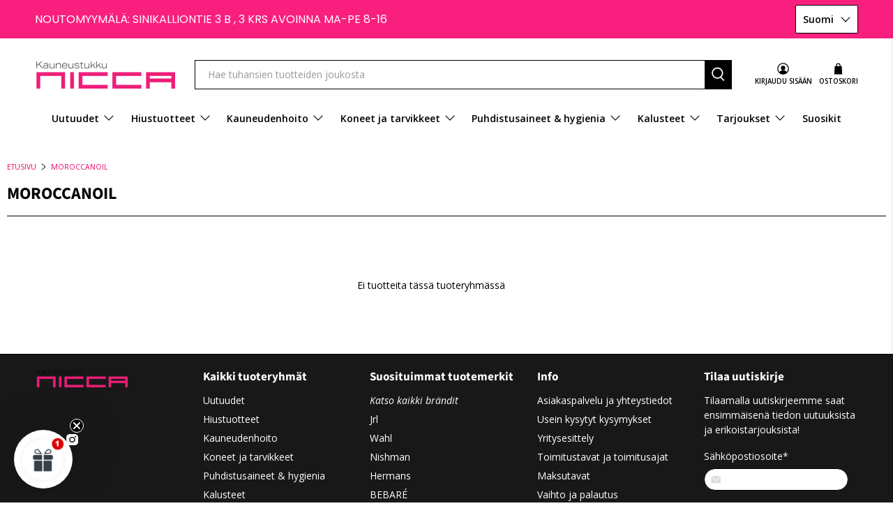

--- FILE ---
content_type: text/html; charset=UTF-8
request_url: https://zooomyapps.com/backinstock/ZooomyBackinStockjson.php?jsonCode=jQuery36005143647685240667_1769294565887&shop=niccafi.myshopify.com&product_id=&template=collection&_=1769294565888
body_size: 447
content:
jQuery36005143647685240667_1769294565887({"shop":"niccafi.myshopify.com","back_in_stock_text":"Haluan ilmoituksen","add_font_size":"13px","add_border_radius":"0px","add_border_width":"0px","add_border_color":"#000000","add_background_color":"#000000","add_font_color":"#FFFFFF","back_in_stock_width":"","main_heading":"T\u00e4ll\u00e4 hetkell\u00e4 lopussa","sub_heading":"Kerro s\u00e4hk\u00f6postiosoitteesi, niin ilmoitamme sinulle kun tuote on j\u00e4lleen tilattavissa.","main_heading_color":"#555555","main_heading_size":"20px","sub_heading_color":"#888888","sub_heading_size":"13px","admin_email":"","quantity":"0","notify_msg":"Kiitos! Saat ilmoituksen s\u00e4hk\u00f6postiisi, kun tuote on j\u00e4lleen tilattavissa.","notify_emsg":"Tarkistathan, ett\u00e4 s\u00e4hk\u00f6postiosoite on oikein","user_added_css":"","ccss":".product-block.product-block--form {\r\n    clear: both;\r\n}","email_placeholder":"Kirjoita s\u00e4hk\u00f6postiosoitteesi...","autoemail":"yes","checkdata":1,"shop_token":"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","branding":"","tc_txt":"","znltxt":"I want to receive newsletter updates.","znlsignup":"no","lay":"lay_1","collectionpage":"no","double_opt_enable":"disable","double_opt_txt":"I consent to my email being used to notify me.","maillist":"no","fae":"yes","coll_btn_text":"","coll_btn_font_size":"","coll_btn_border_width":"","coll_btn_border_radius":"","coll_btn_width":"","coll_btn_border_color":"#","coll_btn_bg_color":"#","coll_btn_font_color":"#"})


--- FILE ---
content_type: application/javascript
request_url: https://nicca.fi/apps/sap/1769292208/api/2/2FmaS5teXNob3BpZnkuY29tbmljY.js
body_size: 118850
content:
window.tdfEventHub.TriggerEventOnce('data_app2',{"offers":{"1":{"104239":{"discount":{"type_id":1,"value":50},"id":104239,"label":" -50% ","message":"-50% ","product_groups":[{"ids":[8891920089412,9573675893060],"type_id":2}],"trigger":{}},"104242":{"discount":{"type_id":1,"value":30},"id":104242,"label":"-30%","message":"-30%","product_groups":[{"ids":[6202180010160,6202179944624,6202180206768],"type_id":2}],"trigger":{}},"104244":{"discount":{"type_id":1,"value":50},"id":104244,"label":" -50%","message":" -50%","product_groups":[{"ids":[7769576374524,6199833624752,6199790928048,6199790764208,6199790469296],"type_id":2}],"trigger":{"pos_on":true}},"104245":{"discount":{"type_id":1,"value":25},"id":104245,"label":" -25%","message":" -25%","product_groups":[{"ids":[8647289766212,8647289962820,8647289864516,8647289897284,8666480443716,8647289831748,8647756611908,8659297337668,8666481197380,8647290028356,8647328629060,8714311172420,8647795147076,8714311074116,8659269747012,15022082457924,15313508696388,8647737672004,9061535383876,9061534925124,8659309560132,8964339237188,14806824485188],"type_id":3}],"trigger":{}},"104434":{"discount":{"type_id":7,"value":1},"id":104434,"label":"Vain 1€","message":"Vain 1€","product_groups":[{"ids":[8872968520004],"type_id":3}],"trigger":{}},"105255":{"discount":{"type_id":1,"value":10},"id":105255,"label":"Framar -10%","message":"Framar -10%","product_groups":[{"ids":[7601507533052,14888884601156,15229735240004],"type_id":3}],"trigger":{"schedule_ids":[39758]}},"105408":{"discount":{"type_id":7,"value":169},"id":105408,"label":"Vain 169€","message":"Vain 169€","product_groups":[{"ids":[8877347078468],"type_id":2}],"trigger":{}},"105946":{"discount":{"type_id":1,"value":20},"id":105946,"label":"-20%","message":" Ale -20%","product_groups":[{"ids":[6200037048496],"type_id":2}],"trigger":{"schedule_ids":[39985]}},"106156":{"discount":{"type_id":1,"value":10},"id":106156,"label":"-10 %","message":"Ale -10 %","product_groups":[{"ids":[6204047818928,6204047589552,6204047687856,6204050440368,6204047655088,6204048638128,6204050505904,6553668944048,6204051226800,6204051620016,6553665110192,6204048343216,6204047884464,6553667928240,6204051423408,6204051456176,6204047950000,6204045066416,15360540213572],"type_id":3}],"trigger":{}},"106544":{"discount":{"type_id":7,"value":199},"id":106544,"label":"Vain 199€","message":"Vain 199€","product_groups":[{"ids":[6204114043056],"type_id":2}],"trigger":{}},"106871":{"discount":{"type_id":1,"value":43},"id":106871,"label":"-43%","message":"- 43%","product_groups":[{"ids":[8379519762756,9606660587844,15220409172292,9606660555076],"type_id":3}],"trigger":{"segment_ids":[6071]}},"108345":{"discount":{"type_id":7,"value":1.95},"id":108345,"label":"Huippuhinta","message":"Huippuhinta","product_groups":[{"ids":[6202275987632,6202276708528,9574345441604,9115890254148,14936111939908,7739905048828,14936015372612,8926124966212,6202276741296,9590513467716,8926124572996,9574346096964,8926124343620,15209068953924,15209068724548,14936123867460,9574346490180,8926124704068,9574345703748,15209068396868,15268913545540,9574346359108,8639234965828,15209068659012,8639234933060,9574345900356,15209068986692,15209068495172,15268913676612,15268913578308,15209068855620],"type_id":3}],"trigger":{"pos_on":true}},"109127":{"discount":{"type_id":7,"value":200},"id":109127,"label":"Supertarjous ☀️","message":"Supertarjous","product_groups":[{"ids":[7866776223996],"type_id":2}],"trigger":{}},"113313":{"discount":{"type_id":7,"value":178},"id":113313,"label":"Säästä 🤑","message":"Säästä 🤑","product_groups":[{"ids":[6199985897648,7713082900732,6813087203504,7879470940412],"type_id":2}],"trigger":{}},"113444":{"discount":{"type_id":7,"value":2.9},"id":113444,"label":"Huippuhinta","message":"Huippuhinta","product_groups":[{"ids":[8994178564420],"type_id":2}],"trigger":{"pos_on":true}},"115193":{"discount":{"type_id":1,"value":25},"id":115193,"label":"-25%","message":"-25%","product_groups":[{"ids":[9669337350468,9642221961540,8919143711044,15111139098948],"type_id":2}],"trigger":{}},"116450":{"discount":{"type_id":1,"value":10},"id":116450,"label":"-10%","message":"- 10%","product_groups":[{"ids":[8768210501956,8768210895172,8768210764100,8903899251012,8768210960708,9628546826564,8768211059012,15241839247684,8768252019012,6200031445168,15032051663172],"type_id":3}],"trigger":{}},"117469":{"discount":{"type_id":7,"value":9.9},"id":117469,"label":"Supertarjous🥳","message":"Flash Sale","product_groups":[{"ids":[9539347841348,9539522494788,9539779363140],"type_id":2}],"trigger":{"segment_ids":[2746]}},"117519":{"discount":{"type_id":1,"value":50},"id":117519,"label":"- 50%","message":"Ale -50%","product_groups":[{"ids":[8000596508924,8007213973756],"type_id":2}],"trigger":{}},"117520":{"discount":{"type_id":1,"value":50},"id":117520,"label":"-50% 🥳","message":"-50%  🥳","product_groups":[{"ids":[9082384089412,9091240132932,6202150453424,15325916004676,9082390282564,9381358600516,15080112587076,15361191412036,7965500997884,9622647996740,15154980323652,15382746464580,15169664450884,9643624759620],"type_id":2}],"trigger":{"pos_on":true}},"118476":{"discount":{"type_id":1,"value":50},"id":118476,"label":" -50 %","message":"-50%","product_groups":[{"ids":[9036506169668,8703659737412,8703659573572,8703659671876],"type_id":3}],"trigger":{}},"119042":{"discount":{"type_id":7,"value":189},"id":119042,"label":"Huippuhinta","message":"Huippuhinta","product_groups":[{"ids":[9664601424196],"type_id":2}],"trigger":{}},"119972":{"discount":{"type_id":1,"value":35},"id":119972,"label":"Luuv - 35%","message":"Luuv  - 35%","product_groups":[{"ids":[7983695528188,14882166276420,14882291417412,14882324218180,14882265760068,14972770681156,14882286305604,14882053718340,14972661465412,14882079473988,14882259337540,14882205892932,14882199961924,14882145763652,14882074952004,15015064568132,14972643410244,14882329329988,14882306130244,14882282635588,14882276016452,14882246721860,14882131771716,14972757279044,14972733391172,14972715696452,14972699246916,14882185052484,14882102182212,15178939695428,15178931700036,14884819697988,14882333950276,14882214019396,14882179088708,14882157494596,14882135736644,15015065780548,15015029539140,15015029244228,15015028851012,14972762227012,14972747841860,14972689678660,14882152808772,14882140881220,14882087928132,15191334453572,15015065649476,14972629844292,14882300920132,14882094612804],"type_id":3}],"trigger":{}},"121308":{"discount":{"type_id":1,"value":20},"id":121308,"label":"Ale - 20%","message":"Ale - 20%","product_groups":[{"ids":[6198139814064,14933314568516],"type_id":2}],"trigger":{}},"121440":{"discount":{"type_id":7,"value":4.9},"id":121440,"label":"Huippuhinta","message":"Huippuhinta","product_groups":[{"ids":[14929315856708,15055806071108,15081063285060],"type_id":2}],"trigger":{"pos_on":true}},"121443":{"discount":{"type_id":7,"value":7.9},"id":121443,"label":"Huippuhinta","message":"Huippuhinta","product_groups":[{"ids":[8648787657028],"type_id":2}],"trigger":{"pos_on":true}},"121709":{"discount":{"type_id":7,"value":14.9},"id":121709,"label":"Huippuhinta","message":"Huippuhinta","product_groups":[{"ids":[6199791583408],"type_id":2}],"trigger":{"pos_on":true}},"121813":{"discount":{"type_id":1,"value":20},"id":121813,"label":"-20%","message":"- 20 %","product_groups":[{"ids":[14933532606788,14933532836164,14949762793796,14949749260612,14960831234372,14960856465732],"type_id":2}],"trigger":{}},"123849":{"discount":{"type_id":7,"value":4.95},"id":123849,"label":"Tarjoushintaan","message":"Tarjoushintaan","product_groups":[{"ids":[15024342892868,15024365994308,15068305817924,15249234755908],"type_id":2}],"trigger":{"pos_on":true}},"124707":{"discount":{"type_id":1,"value":25},"id":124707,"label":"-25%","message":"-25%","product_groups":[{"ids":[7686583943420],"type_id":2}],"trigger":{"pos_on":true}},"125182":{"discount":{"type_id":1,"value":50},"id":125182,"label":"- 50%","message":" - 50%","product_groups":[{"ids":[9116961538372],"type_id":2}],"trigger":{}},"125540":{"discount":{"type_id":7,"value":179},"id":125540,"label":"Huippuhinta","message":"Huippuhinta","product_groups":[{"ids":[14874173374788],"type_id":2}],"trigger":{"pos_on":true}},"131046":{"discount":{"type_id":7,"value":12.9},"id":131046,"label":"Tarjoushintaan","message":"Tarjoushintaan","product_groups":[{"ids":[15141343002948],"type_id":2}],"trigger":{}},"131047":{"discount":{"type_id":7,"value":16.9},"id":131047,"label":"Tarjoushintaan","message":"Tarjoushintaan","product_groups":[{"ids":[15141366595908],"type_id":2}],"trigger":{}},"131068":{"discount":{"type_id":7,"value":5},"id":131068,"label":"Tarjoushintaan","message":"Tarjoushintaan","product_groups":[{"ids":[15242150609220],"type_id":2}],"trigger":{}},"131117":{"discount":{"type_id":7,"value":159},"id":131117,"label":"Tarjoushintaan","message":"Tarjoushintaan","product_groups":[{"ids":[15252715602244],"type_id":2}],"trigger":{}},"131660":{"discount":{"type_id":7,"value":109},"id":131660,"label":"Tarjoushintaan","message":"Tarjoushintaan","product_groups":[{"ids":[9670750372164],"type_id":2}],"trigger":{}},"131671":{"discount":{"type_id":7,"value":178},"id":131671,"label":"Tarjoushintaan","message":"Tarjoushintaan","product_groups":[{"ids":[15268912234820,15024361570628],"type_id":2}],"trigger":{}},"131672":{"discount":{"type_id":1,"value":30},"id":131672,"label":"-30%","message":"-30%","product_groups":[{"ids":[8886124216644,15275792204100,15153996529988,8495473426756],"type_id":2}],"trigger":{"pos_on":true,"schedule_ids":[511617]}},"131790":{"discount":{"type_id":7,"value":3},"id":131790,"label":"Huippuhinta","message":"Huippuhinta","product_groups":[{"ids":[15156145520964],"type_id":2}],"trigger":{"pos_on":true}},"131880":{"discount":{"type_id":7,"value":99},"id":131880,"label":"Huippuhinta","message":"Huippuhinta","product_groups":[{"ids":[6202136494256],"type_id":2}],"trigger":{}},"132359":{"discount":{"type_id":7,"value":3},"id":132359,"label":"Huippuhinta","message":"Huippuhinta","product_groups":[{"ids":[8917307818308],"type_id":2}],"trigger":{}},"133014":{"discount":{"type_id":7,"value":139},"id":133014,"label":"Tarjoushintaan","message":"Tarjoushintaan","product_groups":[{"ids":[15171745972548],"type_id":2}],"trigger":{}},"133032":{"discount":{"type_id":7,"value":8.9},"id":133032,"label":"Huippuhinta","message":"Huippuhinta","product_groups":[{"ids":[9439597363524],"type_id":2}],"trigger":{}},"133948":{"discount":{"type_id":7,"value":3.9},"id":133948,"label":"Vain 3,90€","message":"Tarjoushintaan","product_groups":[{"ids":[15334761529668,14805548564804,15171340075332,15171345547588],"type_id":2}],"trigger":{"pos_on":true,"schedule_ids":[511731]}},"134022":{"discount":{"type_id":7,"value":4.9},"id":134022,"label":"Tarjoushintaan","message":"Tarjoushintaan","product_groups":[{"ids":[14805548564804,15171340075332,15171345547588],"type_id":2}],"trigger":{"pos_on":true}},"134779":{"discount":{"type_id":1,"value":40},"id":134779,"label":"-40 %  🥳","message":"-40 %  🥳","product_groups":[{"ids":[15080112587076,9426783928644],"type_id":2}],"trigger":{}},"134780":{"discount":{"type_id":7,"value":4.9},"id":134780,"label":"Tarjoushintaan","message":"Tarjoushintaan","product_groups":[{"ids":[15047485194564],"type_id":2}],"trigger":{}},"135077":{"discount":{"type_id":1,"value":15},"id":135077,"label":"-15 %","message":"-15 %","product_groups":[{"ids":[15147860984132,15147915411780,15147909448004,15124981940548,15124981842244,15124981743940,15147875500356,15357095772484,15357095641412],"type_id":3}],"trigger":{}},"136019":{"discount":{"type_id":1,"value":20},"id":136019,"label":"-20%","message":"-20%","product_groups":[{"ids":[15240806760772,15240808333636,15282444894532,15241917071684,15211650711876],"type_id":2}],"trigger":{"pos_on":true}},"136023":{"discount":{"type_id":1,"value":20},"id":136023,"label":"-20%","message":"-20%","product_groups":[{"ids":[8716996772164,8700860334404,8716835029316,8700860039492,8968131772740,8968118010180,8700860105028,8716867371332,8702155161924,8700860236100,9378895397188,8968135147844,8700860301636,8700860137796,8755519324484,8717003292996,9501196910916,9501208740164,15315457769796,15341708214596,15184312205636,14856014823748],"type_id":3}],"trigger":{"pos_on":true}},"136571":{"discount":{"type_id":7,"value":29.9},"id":136571,"label":"Huippuhinta","message":"Huippuhinta","product_groups":[{"ids":[6945307164848],"type_id":2}],"trigger":{"pos_on":true}},"139317":{"discount":{"type_id":1,"value":25},"id":139317,"label":"–25 %","message":"–25 %","product_groups":[{"ids":[15369494135108,15369494069572,15369494331716,15369494266180,15369494200644,15369494593860,15369494430020],"type_id":3}],"trigger":{"pos_on":true}},"139318":{"discount":{"type_id":7,"value":14.9},"id":139318,"label":"Vain 14,90€","message":"","product_groups":[{"ids":[6200036688048],"type_id":2}],"trigger":{"pos_on":true}},"139325":{"discount":{"type_id":7,"value":10},"id":139325,"label":"Huippuhinta 10€","message":"Huippuhinta 10€","product_groups":[{"ids":[15423910740292,15423892914500],"type_id":2}],"trigger":{"pos_on":true}},"139595":{"discount":{"type_id":1,"value":30},"id":139595,"label":"-30%","message":"-30%","product_groups":[{"ids":[15394143273284,15394215919940,15392065945924,15394224243012,15394139439428,15392700891460,15434339483972,15388709945668,15394185478468,8616167440708,15394119188804,15388706865476,15392821248324,15392747979076],"type_id":2}],"trigger":{"pos_on":true,"schedule_ids":[511678]}},"139596":{"discount":{"type_id":1,"value":30},"id":139596,"label":"-30%","message":"-30%","product_groups":[{"ids":[15393155973444,15393160102212,15436170559812],"type_id":2}],"trigger":{"schedule_ids":[511679]}},"139659":{"discount":{"type_id":1,"value":20},"id":139659,"label":"-20 %","message":"-20%","product_groups":[{"ids":[6200030396592,6204102213808,8768210501956,8768210895172,8768210764100,6204043002032,8903899251012,8014031683836,6202220183728,8768210960708,6202221887664,8358587629892,9628546826564,8768211059012,15241839247684,8768252019012,6204039889072,6202228342960,6202229391536,6200031445168,9531345404228,6202230669488,6202225295536,14920183480644,6202230603952,15032051663172,9024518553924,6202229883056,9466111983940,9008733487428,8981069234500,6202229424304,15344193241412,9682676580676,6202231324848,6202230767792,6202224935088,6202221789360,6202221723824],"type_id":3}],"trigger":{"pos_on":true,"schedule_ids":[511702]}},"139704":{"discount":{"type_id":1,"value":30},"id":139704,"label":"- 30%","message":"-30 %","product_groups":[{"ids":[15389553000772,15393092272452,15389564010820,15392079774020,15392045269316,15389550084420,15392055558468,15389547659588,15393176584516,15393172881732,15393174683972,15393143128388,15397051007300,15393165246788,15393168359748,15393178157380],"type_id":2}],"trigger":{"pos_on":true,"schedule_ids":[511731]}},"139769":{"discount":{"type_id":7,"value":8.9},"id":139769,"label":"Vain 8,90€","message":"Vain 8,90 €","product_groups":[{"ids":[9053682663748,9053682729284,9053682893124,15299116040516,7921667211516],"type_id":2}],"trigger":{"pos_on":true,"schedule_ids":[511764]}},"139770":{"discount":{"type_id":1,"value":25},"id":139770,"label":"-25 %","message":"-25 %","product_groups":[{"ids":[6204046344368,6204046246064,6204046377136,6204046409904,6204046442672,6204046573744,6204046606512,6204046672048,6204047589552,6204047655088,6204047687856,6204047818928,6204047884464,6204047950000,6204048048304,6204045590704,6204050440368,6553668944048,6553667928240,6204050505904,6204051620016,6204048343216,6204048638128,6204051226800,15360540213572,6204051488944,6553665110192,7760021487868,6204046770352,7894694494460,6204046704816,15351674470724,6204050833584],"type_id":2}],"trigger":{"schedule_ids":[511765]}},"31861":{"discount":{"type_id":1,"value":25},"id":31861,"label":"-25%","message":"Alennus -25%, sinun hintasi:","product_groups":[{"ids":[6198169108656,6204047818928,6204108308656,6204047589552,6202208059568,6204047687856,6204046377136,6198178644144,6204050440368,6199791059120,6200035836080,6198169174192,6199790633136,6200036065456,6200036688048,6204047655088,6204107882672,6204046344368,6204046409904,6198170452144,6204048048304,6199790928048,6198170255536,6198170583216,6199790764208,6200033378480,6204046606512,6199791452336,6204046180528,6199791190192,6197804171440,7866776223996,6945307164848,6198169632944,6204051488944,6200030396592,6199833624752,6204048638128,6198170747056,15024342892868,6202205241520,6202176503984,15024365994308,6199899291824,6204046246064,6604753600688,6200033575088,6202209403056,7537796415740,6199898931376,6204046704816,6199892082864,6198087712944,6204042051760,6204045787312,6200033345712,7769576374524,6204050505904,6200037343408,6202203046064,6202209566896,6198087975088,6553668944048,7921667211516,6177774207152,6204050833584,7537796382972,6202205569200,6199889395888,6655856902320,6199889494192,6202157465776,6199897161904,7760021487868,6202181288112,6204108472496,6204046442672,8994178564420,6199790370992,6200031609008,6202204848304,6204051226800,9053682893124,6204051620016,6199891820720,6204108570800,6200034787504,6204102213808,6198170681520,6204045590704,6199792894128,8768210501956,6200035868848,6199899029680,6204046672048,6200032559280,6204112961712,6199793057968,8648787657028,6202180010160,6204040937648,6202219298992,8872968520004,15171340075332,6200033640624,6765446791344,9053682729284,8890078134596,6553665110192,6199794335920,9053682663748,6202205143216,6199791583408,6199790469296,6198089941168,6880253706416,6204046573744,6655856443568,6199899619504,6583169974448,6177774862512,8577762591044,6202204979376,7537796317436,7459252142332,6199899193520,6204109324464,6204048343216,8768210895172,8768210764100,6200037605552,6200030625968,6199890608304,6202177224880,6198088433840,6553673138352,6204043002032,6199899324592,6200037048496,6198089384112,6773153464496,6200030560432,6199794630832,6199890772144,6198089023664,7687344259324,6204043034800,6199899226288,6199893983408,7459249389820,6202205012144,6199899455664,7459252371708,6202209239216,6199794466992,6199794204848,6204047884464,6199892836528,6198071001264,7786912547068,15171345547588,8903899251012,6202275987632,6199897096368,7894694494460,6202221985968,6202224279728,6200031019184,8666234749252,6202205503664,6814354538672,6202180206768,7459252076796,6553667928240,6202223755440,6198180282544,6890527162544,6202181648560,6198070870192,6947274522800,6199891984560,6198087909552,15242150609220,6897179885744,6204044738736,6202179485872,6199985897648,6199793582256,6198180151472,6204046770352,6204044771504,6177774502064,7459252240636,6202153697456,6583165878448,6202227622064,6202201243824,6202180731056,6199889756336,6198088532144,14897187750212,6583161913520,7713536737532,7684020273404,6202200654000,6199891558576,7837726212348,7717439144188,6204051423408,14897187389764,6202276708528,6202228080816,6204044705968,8886661939524,8014031683836,8000596508924,6204044640432,6202220183728,6177774174384,15076464394564,9542588203332,6199795777712,7965500702972,6199892705456,8768210960708,7685788139772,6202208190640,6200032395440,6202206027952,6202157170864,6177775583408,7459251978492,14897187488068,8647289766212,7713535721724,6204042346672,6202203996336,6199984914608,15068325478724,14796162597188,6202177093808,7459251912956,6204109717680,6199896703152,6199958110384,6199899390128,6198071132336,6583046144176,6202206060720,6202180665520,6199890149552,6199794565296,6202202751152,6199894311088,6199794696368,8877347078468,7459252437244,7459248668924,6204048507056,6199994056880,15141343002948,8647289962820,8644334387524,7720257519868,6199959650480,6199794991280,14897187619140,7459249160444,6204044869808,6202207666352,6199896277168,6199795220656,8647289864516,6831810379952,6202201342128,6199893360816,9542556516676,7645246849276,6644458193072,6202201178288,6202181091504,6202180796592,6199795646640,15047447413060,8647289897284,8606924702020,6204050571440,6200030199984,6198089875632,6198088401072,7845990957308,6204112437424,6202273431728,6202179551408,6202158973104,9574345441604,9115890254148,6202137575600,6200033181872,14946175156548,7720257618172,7717439373564,7713535688956,7432004108540,6204106834096,6200031641776,6199897751728,6199896637616,6199792500912,15081063285060,7601507533052,6799234236592,6204112273584,6202152321200,6198072672432,15292543828292,15047447576900,14936111939908,14805548564804,6204040708272,6202229063856,6202221887664,6202179944624,6199795384496,6198072443056,6177775026352,6177774928048,6177774764208,15118285865284,14953114829124,14825629909316,7999174050044,6202157629616,9664601424196,7802415644924,7697854169340,7459250635004,6204108734640,6202205110448,6177775780016,8358587629892,7717439013116,15351674470724,15055806071108,8666480443716,8647289831748,7739905048828,6202209009840,6202204782768,15299116040516,9544051687748,7879712243964,7568332357884,6709578137776,6204041003184,6202222280880,6202155106480,8882444140868,7756325191932,6199794106544,6198072705200,15118285898052,14936015372612,8926124966212,7882908631292,7694312505596,7676637217020,6204109783216,6202276741296,8867049800004,8716996772164,6709574566064,6202228572336,6202228146352,6202205372592,6200030265520,14850169831748,14796162564420,6623583862960,6202201440432,6202181419184,6199898865840,6198072508592,15238333825348,15068325511492,9523773440324,8700860334404,8007213973756,6846496506032,6708629110960,6204109521072,6204051456176,6202220380336,6202205307056,6202174767280,6202153107632,6200034656432,6199984750768,6198091972784,14839170990404,8647756611908,7695520661756,7459250340092,6200033214640,6199893754032,6198088859824,8379519762756,7879470940412,8738911256900,6623586484400,6198089679024,9590762438980,8716835029316,7882908926204,7882908664060,6204047950000,6199898308784,8659297337668,6204106047664,6204045066416,6204043690160,6204042281136,6199891493040,8839602766148,7459248570620,6905575735472,6204050309296,6204042182832,6204039135408,6202273792176,6202153042096,6202150420656,6199897555120,14953399255364,9628546826564,9542521160004,8556430590276,6813087203504,6202179092656,6199897063600,6197803417776,9621544567108,8666481197380,8647290028356,8591115616580,7965500997884,7652016128252,7641399886076,6204106670256,15127296115012,15068305817924,9542572933444,9526915563844,9362215633220,9036506169668,8962009432388,8029966237948,7812549443836,7459249094908,6199889232048,6198071165104,15181275136324,15063423746372,14897187946820,9643624759620,9526886400324,8700860039492,7698923946236,6204110045360,6202200490160,6199994646704,6199959814320,6199890280624,9590513467716,8926124572996,8681424191812,8647328629060,7837726179580,6202225688752,6202200391856,6202176110768,6202137870512,6199896866992,6198091907248,15189393310020,14933532836164,9609199026500,9574346096964,9542468010308,9526873620804,9361981866308,8714311172420,8647795147076,7726383366396,6729754575024,6704509812912,6204104868016,6204042543280,6204040806576,6202176340144,6202134069424,6198072836272,6177773846704,15340498911556,15249234755908,15209062269252,15102918230340,9651524272452,9573375705412,9526878372164,9091395649860,8848545251652,7695545532668,6729822634160,6645908734128,6204110176432,6204045721776,6204041298096,6202273726640,6199792533680,15141366595908,15066934640964,9361979867460,8926124343620,8768211059012,6204111225008,6202180567216,6202158874800,6202136494256,6177775845552,15241839247684,9651508511044,9542672679236,9542437437764,9082301481284,8994196226372,8992598065476,8768252019012,8002580709628,8002580578556,7882908795132,7694331707644,6204039889072,6202228342960,6199889297584,8968131772740,8968118010180,8887206805828,8714311074116,8700860105028,6840134828208,6704530194608,6204045263024,6204039332016,6202181550256,6199894212784,6199795843248,15209068953924,15209068724548,14936123867460,9651525189956,9542600982852,9361721688388,8886661742916,6729768665264,6204106539184,6204104540336,6202273890480,6202229391536,6202208125104,6199996645552,6198137749680,6177776042160,15063428464964,14933532606788,14861182173508,9574346490180,9526865494340,9505075036484,9361980096836,9088462225732,9055829164356,8926124704068,8716867371332,7882908565756,7713082900732,6813138845872,6200031445168,6199996219568,15241917071684,15147939037508,9597718528324,9574345703748,9531345404228,9361720115524,9082348110148,9053785456964,8887197368644,8367066775876,7603818332412,6204102115504,6204050735280,6202273824944,6202267304112,6202220019888,6202177192112,6202154025136,6202151633072,6199985045680,6199959552176,6199897292976,6199889166512,6197805220016,15209068396868,15204645470532,15176067154244,15156145520964,14807970644292,14796674761028,9597943578948,9573397070148,9544064368964,9539779363140,9378900377924,9361982193988,8702155161924,8700860236100,8659269747012,7983695528188,7694339277052,6704651239600,6204110700720,15351540187460,15212560154948,15204892967236,15186094424388,15181315506500,15022082457924,9542679757124,9361924817220,8599937286468,7882908860668,7882908827900,7882879664380,6202227589296,6202150453424,6202139639984,15268913545540,15248089940292,15097639534916,15097622364484,14949749260612,14921193292100,14873330614596,14871547609412,9651530105156,9622647996740,9597963239748,9574346359108,9457546035524,9426783928644,9378895397188,9082350141764,9007751528772,8994378875204,8917307818308,8865173340484,8768094208324,8631239737668,7696303554812,6202230997168,6198072246448,15248068641092,15203307422020,15112811282756,15076506763588,14993411113284,14882166276420,14871570514244,14861220413764,14850173632836,9597956325700,9545926705476,9542621299012,9539347841348,9364353843524,9361719656772,9082384089412,9082350043460,9081465504068,9014517465412,8994301280580,8639234965828,8632724062532,8574915936580,7910242255100,7882775101692,6713347768496,6204114043056,6202267074736,6202230669488,6202225295536,6202158612656,15313508696388,15209068659012,15186106220868,15061241397572,14949762793796,14882291417412,9669337350468,9539522494788,9526869852484,9087082004804,9082397557060,8968135147844,8887196975428,8700860301636,8700860137796,8647737672004,8639234933060,8354109587780,7744189137148,7720311193852,7694114226428,6204103590064,6204051357872,6204045328560,6202205864112,6202177814704,6202175160496,6197805514928,15349409349956,15262315086148,15248030335300,15184382296388,15182868742468,15047447249220,14953418850628,14867892339012,14825637118276,9636984455492,9636972724548,9598021599556,9574345900356,9554319933764,9544055292228,9082347356484,9043569836356,8974104822084,8899324281156,8762582892868,8755519324484,8717003292996,8633461735748,8575151931716,8379519697220,8032404439292,7889840734460,7882908696828,6645738897584,6202273398960,6202231128240,6199988551856,6199985143984,6199971512496,6198180642992,6198072180912,15249692098884,15211712676164,15209068986692,15209068495172,15184383705412,15184347595076,15148109168964,15148109037892,15109508858180,15109494767940,15072109592900,15061224718660,14888884601156,14882324218180,14882265760068,14850186314052,9675776819524,9597956358468,9597928997188,9439586713924,9364317143364,9091347218756,9088414646596,9061535383876,9061534925124,7910647562492,7696303587580,6202266321072,6202228015280,6202158383280,6202139508912,6202138919088,6202137804976,6199963844784,6199804231856,6198180741296,15239634452804,15239634420036,15190967877956,15160142758212,15148108939588,15147860984132,15141168349508,15061247557956,14972770681156,14933314568516,14929315856708,14920183480644,14888940241220,14882286305604,14882053718340,14824504394052,9679946285380,9648220832068,9642221961540,9622605234500,9622593012036,9501196910916,9361925144900,9091239641412,9082390282564,8936680882500,8936665973060,8927221940548,8659309560132,8573573824836,7882908729596,6583414128816,6204044050608,6204038447280,6204037628080,6202230603952,6202175193264,6202138165424,6200030691504,6199994155184,6199972233392,6198139060400,6197805187248,15382746464580,15369486434628,15268913676612,15268913578308,15254089892164,15249748885828,15248655122756,15238325371204,15231841665348,15211647041860,15204876583236,15204820025668,15189046329668,15184372728132,15183330771268,15169664450884,15159815012676,15157250916676,15147915411780,15147909448004,15124981940548,15124981842244,15124981743940,15109535072580,15080112587076,15047447150916,15032051663172,15029701017924,14972661465412,14960831234372,14882079473988,14871889019204,14871878172996,14871870570820,14825620439364,14822231081284,9651337396548,9606660587844,9597956424004,9501208740164,9381070143812,9361925439812,9091240132932,9091239805252,9024518553924,8964339237188,8890575388996,8366383399236,7686583943420,6645743616176,6202226081968,6202132070576,6199994384560,6199983276208,6199794008240,6199792664752,6198137913520,6197804761264,15371900387652,15360506954052,15323609891140,15285585609028,15254069805380,15224284479812,15221336637764,15220409172292,15212560056644,15210166059332,15209068855620,15203300606276,15189353693508,15189039022404,15186051268932,15184375087428,15184350511428,15183330869572,15176079704388,15160167530820,15147875500356,15127314628932,15109544902980,15109511577924,14882259337540,14882205892932,14882199961924,14882145763652,14882074952004,9622616375620,9466177519940,9381358600516,9361980817732,9116961538372,9091239936324,9089828028740,9082349453636,9082347716932,8921139806532,8886162194756,8759207297348,8649049276740,7966396645628,7837682958588,7569733255420,6204114534576,6204109553840,6202206814384,6202137641136,6202136363184,6200037671088,6199997464752,6199994286256,6199988650160,6199985373360,6199804362928,15360465568068,15315457769796,15280705667396,15255309222212,15254086713668,15254075081028,15189441446212,15184388456772,15184386359620,15172698341700,15159915577668,15149697106244,15127516119364,15124997898564,15122287034692,15109497192772,15105913749828,15047485194564,15037490463044,15032380916036,15016591884612,15015064568132,14972643410244,14960856465732,14921638478148,14909238542660,14882329329988,14882306130244,14882282635588,14882276016452,14882246721860,14882131771716,14827055055172,9573675893060,9494932357444,9439549358404,9397007745348,9361979441476,9361930813764,9361926062404,9082475839812,9082391658820,8738894184772,8738734145860,8651242373444,7861324447996,6655893078192,6202229883056,6202136428720,6202131579056,6199991730352,6199988224176,6199892738224,15425567260996,15423910740292,15397051007300,15388150563140,15371873190212,15369494135108,15369494069572,15360540213572,15357095772484,15313571348804,15295575982404,15254562341188,15252715602244,15229735240004,15223094706500,15221308031300,15211650711876,15210166092100,15210166026564,15203124904260,15203055337796,15184380002628,15176082063684,15146667245892,15119233220932,15085256507716,15076552507716,15048928198980,15048928002372,14972757279044,14972733391172,14972715696452,14972699246916,14906798276932,14882185052484,14882102182212,9670750372164,9466111983940,9391077163332,9361931469124,9361931108676,9361930518852,9008733487428,8998471139652,8994195767620,8981069234500,8974137393476,8963166961988,8709340365124,8703659737412,8703659573572,7930289357052,7657541042428,6553580601520,6204111290544,6202231947440,6202138329264,6202136723632,6202133348528,6199993106608,6199992189104,6199989076144,6199988781232,6199987634352,15423892914500,15423453790532,15414376104260,15394121810244,15369494331716,15369494266180,15360507052356,15341708214596,15316286701892,15291403272516,15269089935684,15268907614532,15250019221828,15248659448132,15240808333636,15240806760772,15239625310532,15224358994244,15188192198980,15184377184580,15183330640196,15178939695428,15178931700036,15168985071940,15160158847300,15159891034436,15159826088260,15111139098948,15109793284420,15029271068996,15024361570628,14993356718404,14947708698948,14884819697988,14882333950276,14882214019396,14882179088708,14882157494596,14882135736644,9598029398340,9598021468484,9397007810884,9361931698500,9361862754628,9361862328644,9082545832260,9082454245700,8943539945796,8902282248516,8886124216644,8752138420548,8703659671876,8495445639492,7987636502780,7892107919612,7861289648380,7861289517308,7661893845244,7578204995836,6949562974384,6903724671152,6811256160432,6604750880944,6553569624240,6204034744496,6204034678960,6202229424304,6202135740592,6202135478448,6202135052464,6200037802160,6199996874928,6199996055728,6199989797040,6199987110064,6199985766576,6199985242288,6199984652464,6199984062640,15437463519556,15434339483972,15399671988548,15399671955780,15399657406788,15394121548100,15394121384260,15394121187652,15394120991044,15392629162308,15388980150596,15369494200644,15361191412036,15360550797636,15360550764868,15357095641412,15351679582532,15350870081860,15350870016324,15344193241412,15325916004676,15323601961284,15320135500100,15316286669124,15291403239748,15291403206980,15285582037316,15282454102340,15282444894532,15268912234820,15254518235460,15222739992900,15204678009156,15203304931652,15202243477828,15195266515268,15184312205636,15178288431428,15176086487364,15172731732292,15171745972548,15170441707844,15169003946308,15154980323652,15153996529988,15124999864644,15122243125572,15072112279876,15051851071812,15051746836804,15051746804036,15029271134532,15029270970692,15015065780548,15015029539140,15015029244228,15015028851012,14972762227012,14972747841860,14972689678660,14966638149956,14882152808772,14882140881220,14882087928132,14874173374788,14856014823748,14795985748292,9644713935172,9630633132356,9606660555076,9439597363524,9397007876420,9391076933956,9066463494468,9046948380996,8998620299588,8936622293316,8897745322308,8887786602820,8839602372932,8495473426756,8009187361020,7896045420796,7578204897532,7432062468348,6893801078960,6889327263920,6704504406192,6204104212656,6204038283440,6202279428272,6202153468080,6202139082928,6202138951856,6202138853552,6202134331568,6202131710128,6202131251376,6202130792624,6199998382256,6199997137072,6199990026416,6199989928112,6199989567664,6199988388016,6199986159792,6199984455856,6199982784688,6198139814064,15437463748932,15437463257412,15437462995268,15436800753988,15436170559812,15434337026372,15434336371012,15425950974276,15425927217476,15425887568196,15399672021316,15399657537860,15399657472324,15394122236228,15394122006852,15394121711940,15394120892740,15393107050820,15390131126596,15386268172612,15377637704004,15377634099524,15369494593860,15369494430020,15367661846852,15351678206276,15334761529668,15320137728324,15315400524100,15315181896004,15310221115716,15310220919108,15297481212228,15275792204100,15272390492484,15269095670084,15258819395908,15254525378884,15254092579140,15248658727236,15233866301764,15229735108932,15210136600900,15204823925060,15202246787396,15191334453572,15183197372740,15178304520516,15177677668676,15177470476612,15177352511812,15177229730116,15177195979076,15162460111172,15105905328452,15083621482820,15051747131716,15015065649476,15003478622532,14972629844292,14921184936260,14882300920132,14882094612804,14871873126724,14871855399236,14806824485188,9682676580676,9606870958404,9378913419588,9375528681796,9074047648068,8940335137092,8891920089412,8633461801284,8513407353156,8495445344580,7737626886396,7704378409212,7661894009084,7657312256252,7578204963068,7578204864764,7491565453564,7491561586940,6923328553136,6769159307440,6708605354160,6202231521456,6202231390384,6202231324848,6202231095472,6202230767792,6202230407344,6202224935088,6202222870704,6202221789360,6202221723824,6202220347568,6202158645424,6202139803824,6202136297648,6202136232112,6202135969968,6202135642288,6202135576752,6202135445680,6202134855856,6202133971120,6202133282992,6202133151920,6202132005040,6202131939504,6202131153072,6202130825392,6199994482864,6199991992496,6199991402672,6199991107760,6199990812848,6199990124720,6199989633200,6199989305520,6199989207216,6199988912304,6199987765424,6199986913456,6199986258096,6199986061488,6199983833264],"type_id":3}],"trigger":{"pos_on":true,"segment_ids":[2364]}},"31993":{"discount":{"type_id":1,"value":30},"id":31993,"label":"-30%","message":"Alennus -30%, sinun hintasi:","product_groups":[{"ids":[6198169108656,6204047818928,6204108308656,6204047589552,6202208059568,6204047687856,6204046377136,6198178644144,6204050440368,6199791059120,6200035836080,6198169174192,6199790633136,6200036065456,6200036688048,6204047655088,6204107882672,6204046344368,6204046409904,6198170452144,6204048048304,6199790928048,6198170255536,6198170583216,6199790764208,6200033378480,6204046606512,6199791452336,6204046180528,6199791190192,6197804171440,7866776223996,6945307164848,6198169632944,6204051488944,6200030396592,6199833624752,6204048638128,6198170747056,15024342892868,6202205241520,6202176503984,15024365994308,6199899291824,6204046246064,6604753600688,6200033575088,6202209403056,7537796415740,6199898931376,6204046704816,6199892082864,6198087712944,6204042051760,6204045787312,6200033345712,7769576374524,6204050505904,6200037343408,6202203046064,6202209566896,6198087975088,6553668944048,7921667211516,6177774207152,6204050833584,7537796382972,6202205569200,6199889395888,6655856902320,6199889494192,6202157465776,6199897161904,7760021487868,6202181288112,6204108472496,6204046442672,8994178564420,6199790370992,6200031609008,6202204848304,6204051226800,9053682893124,6204051620016,6199891820720,6204108570800,6200034787504,6204102213808,6198170681520,6204045590704,6199792894128,8768210501956,6200035868848,6199899029680,6204046672048,6200032559280,6204112961712,6199793057968,8648787657028,6202180010160,6204040937648,6202219298992,8872968520004,15171340075332,6200033640624,6765446791344,9053682729284,8890078134596,6553665110192,6199794335920,9053682663748,6202205143216,6199791583408,6199790469296,6198089941168,6880253706416,6204046573744,6655856443568,6199899619504,6583169974448,6177774862512,8577762591044,6202204979376,7537796317436,7459252142332,6199899193520,6204109324464,6204048343216,8768210895172,8768210764100,6200037605552,6200030625968,6199890608304,6202177224880,6198088433840,6553673138352,6204043002032,6199899324592,6200037048496,6198089384112,6773153464496,6200030560432,6199794630832,6199890772144,6198089023664,7687344259324,6204043034800,6199899226288,6199893983408,7459249389820,6202205012144,6199899455664,7459252371708,6202209239216,6199794466992,6199794204848,6204047884464,6199892836528,6198071001264,7786912547068,15171345547588,8903899251012,6202275987632,6199897096368,7894694494460,6202221985968,6202224279728,6200031019184,8666234749252,6202205503664,6814354538672,6202180206768,7459252076796,6553667928240,6202223755440,6198180282544,6890527162544,6202181648560,6198070870192,6947274522800,6199891984560,6198087909552,15242150609220,6897179885744,6204044738736,6202179485872,6199985897648,6199793582256,6198180151472,6204046770352,6204044771504,6177774502064,7459252240636,6202153697456,6583165878448,6202227622064,6202201243824,6202180731056,6199889756336,6198088532144,14897187750212,6583161913520,7713536737532,7684020273404,6202200654000,6199891558576,7837726212348,7717439144188,6204051423408,14897187389764,6202276708528,6202228080816,6204044705968,8886661939524,8014031683836,8000596508924,6204044640432,6202220183728,6177774174384,15076464394564,9542588203332,6199795777712,7965500702972,6199892705456,8768210960708,7685788139772,6202208190640,6200032395440,6202206027952,6202157170864,6177775583408,7459251978492,14897187488068,8647289766212,7713535721724,6204042346672,6202203996336,6199984914608,15068325478724,14796162597188,6202177093808,7459251912956,6204109717680,6199896703152,6199958110384,6199899390128,6198071132336,6583046144176,6202206060720,6202180665520,6199890149552,6199794565296,6202202751152,6199894311088,6199794696368,8877347078468,7459252437244,7459248668924,6204048507056,6199994056880,15141343002948,8647289962820,8644334387524,7720257519868,6199959650480,6199794991280,14897187619140,7459249160444,6204044869808,6202207666352,6199896277168,6199795220656,8647289864516,6831810379952,6202201342128,6199893360816,9542556516676,7645246849276,6644458193072,6202201178288,6202181091504,6202180796592,6199795646640,15047447413060,8647289897284,8606924702020,6204050571440,6200030199984,6198089875632,6198088401072,7845990957308,6204112437424,6202273431728,6202179551408,6202158973104,9574345441604,9115890254148,6202137575600,6200033181872,14946175156548,7720257618172,7717439373564,7713535688956,7432004108540,6204106834096,6200031641776,6199897751728,6199896637616,6199792500912,15081063285060,7601507533052,6799234236592,6204112273584,6202152321200,6198072672432,15292543828292,15047447576900,14936111939908,14805548564804,6204040708272,6202229063856,6202221887664,6202179944624,6199795384496,6198072443056,6177775026352,6177774928048,6177774764208,15118285865284,14953114829124,14825629909316,7999174050044,6202157629616,9664601424196,7802415644924,7697854169340,7459250635004,6204108734640,6202205110448,6177775780016,8358587629892,7717439013116,15351674470724,15055806071108,8666480443716,8647289831748,7739905048828,6202209009840,6202204782768,15299116040516,9544051687748,7879712243964,7568332357884,6709578137776,6204041003184,6202222280880,6202155106480,8882444140868,7756325191932,6199794106544,6198072705200,15118285898052,14936015372612,8926124966212,7882908631292,7694312505596,7676637217020,6204109783216,6202276741296,8867049800004,8716996772164,6709574566064,6202228572336,6202228146352,6202205372592,6200030265520,14850169831748,14796162564420,6623583862960,6202201440432,6202181419184,6199898865840,6198072508592,15238333825348,15068325511492,9523773440324,8700860334404,8007213973756,6846496506032,6708629110960,6204109521072,6204051456176,6202220380336,6202205307056,6202174767280,6202153107632,6200034656432,6199984750768,6198091972784,14839170990404,8647756611908,7695520661756,7459250340092,6200033214640,6199893754032,6198088859824,8379519762756,7879470940412,8738911256900,6623586484400,6198089679024,9590762438980,8716835029316,7882908926204,7882908664060,6204047950000,6199898308784,8659297337668,6204106047664,6204045066416,6204043690160,6204042281136,6199891493040,8839602766148,7459248570620,6905575735472,6204050309296,6204042182832,6204039135408,6202273792176,6202153042096,6202150420656,6199897555120,14953399255364,9628546826564,9542521160004,8556430590276,6813087203504,6202179092656,6199897063600,6197803417776,9621544567108,8666481197380,8647290028356,8591115616580,7965500997884,7652016128252,7641399886076,6204106670256,15127296115012,15068305817924,9542572933444,9526915563844,9362215633220,9036506169668,8962009432388,8029966237948,7812549443836,7459249094908,6199889232048,6198071165104,15181275136324,15063423746372,14897187946820,9643624759620,9526886400324,8700860039492,7698923946236,6204110045360,6202200490160,6199994646704,6199959814320,6199890280624,9590513467716,8926124572996,8681424191812,8647328629060,7837726179580,6202225688752,6202200391856,6202176110768,6202137870512,6199896866992,6198091907248,15189393310020,14933532836164,9609199026500,9574346096964,9542468010308,9526873620804,9361981866308,8714311172420,8647795147076,7726383366396,6729754575024,6704509812912,6204104868016,6204042543280,6204040806576,6202176340144,6202134069424,6198072836272,6177773846704,15340498911556,15249234755908,15209062269252,15102918230340,9651524272452,9573375705412,9526878372164,9091395649860,8848545251652,7695545532668,6729822634160,6645908734128,6204110176432,6204045721776,6204041298096,6202273726640,6199792533680,15141366595908,15066934640964,9361979867460,8926124343620,8768211059012,6204111225008,6202180567216,6202158874800,6202136494256,6177775845552,15241839247684,9651508511044,9542672679236,9542437437764,9082301481284,8994196226372,8992598065476,8768252019012,8002580709628,8002580578556,7882908795132,7694331707644,6204039889072,6202228342960,6199889297584,8968131772740,8968118010180,8887206805828,8714311074116,8700860105028,6840134828208,6704530194608,6204045263024,6204039332016,6202181550256,6199894212784,6199795843248,15209068953924,15209068724548,14936123867460,9651525189956,9542600982852,9361721688388,8886661742916,6729768665264,6204106539184,6204104540336,6202273890480,6202229391536,6202208125104,6199996645552,6198137749680,6177776042160,15063428464964,14933532606788,14861182173508,9574346490180,9526865494340,9505075036484,9361980096836,9088462225732,9055829164356,8926124704068,8716867371332,7882908565756,7713082900732,6813138845872,6200031445168,6199996219568,15241917071684,15147939037508,9597718528324,9574345703748,9531345404228,9361720115524,9082348110148,9053785456964,8887197368644,8367066775876,7603818332412,6204102115504,6204050735280,6202273824944,6202267304112,6202220019888,6202177192112,6202154025136,6202151633072,6199985045680,6199959552176,6199897292976,6199889166512,6197805220016,15209068396868,15204645470532,15176067154244,15156145520964,14807970644292,14796674761028,9597943578948,9573397070148,9544064368964,9539779363140,9378900377924,9361982193988,8702155161924,8700860236100,8659269747012,7983695528188,7694339277052,6704651239600,6204110700720,15351540187460,15212560154948,15204892967236,15186094424388,15181315506500,15022082457924,9542679757124,9361924817220,8599937286468,7882908860668,7882908827900,7882879664380,6202227589296,6202150453424,6202139639984,15268913545540,15248089940292,15097639534916,15097622364484,14949749260612,14921193292100,14873330614596,14871547609412,9651530105156,9622647996740,9597963239748,9574346359108,9457546035524,9426783928644,9378895397188,9082350141764,9007751528772,8994378875204,8917307818308,8865173340484,8768094208324,8631239737668,7696303554812,6202230997168,6198072246448,15248068641092,15203307422020,15112811282756,15076506763588,14993411113284,14882166276420,14871570514244,14861220413764,14850173632836,9597956325700,9545926705476,9542621299012,9539347841348,9364353843524,9361719656772,9082384089412,9082350043460,9081465504068,9014517465412,8994301280580,8639234965828,8632724062532,8574915936580,7910242255100,7882775101692,6713347768496,6204114043056,6202267074736,6202230669488,6202225295536,6202158612656,15313508696388,15209068659012,15186106220868,15061241397572,14949762793796,14882291417412,9669337350468,9539522494788,9526869852484,9087082004804,9082397557060,8968135147844,8887196975428,8700860301636,8700860137796,8647737672004,8639234933060,8354109587780,7744189137148,7720311193852,7694114226428,6204103590064,6204051357872,6204045328560,6202205864112,6202177814704,6202175160496,6197805514928,15349409349956,15262315086148,15248030335300,15184382296388,15182868742468,15047447249220,14953418850628,14867892339012,14825637118276,9636984455492,9636972724548,9598021599556,9574345900356,9554319933764,9544055292228,9082347356484,9043569836356,8974104822084,8899324281156,8762582892868,8755519324484,8717003292996,8633461735748,8575151931716,8379519697220,8032404439292,7889840734460,7882908696828,6645738897584,6202273398960,6202231128240,6199988551856,6199985143984,6199971512496,6198180642992,6198072180912,15249692098884,15211712676164,15209068986692,15209068495172,15184383705412,15184347595076,15148109168964,15148109037892,15109508858180,15109494767940,15072109592900,15061224718660,14888884601156,14882324218180,14882265760068,14850186314052,9675776819524,9597956358468,9597928997188,9439586713924,9364317143364,9091347218756,9088414646596,9061535383876,9061534925124,7910647562492,7696303587580,6202266321072,6202228015280,6202158383280,6202139508912,6202138919088,6202137804976,6199963844784,6199804231856,6198180741296,15239634452804,15239634420036,15190967877956,15160142758212,15148108939588,15147860984132,15141168349508,15061247557956,14972770681156,14933314568516,14929315856708,14920183480644,14888940241220,14882286305604,14882053718340,14824504394052,9679946285380,9648220832068,9642221961540,9622605234500,9622593012036,9501196910916,9361925144900,9091239641412,9082390282564,8936680882500,8936665973060,8927221940548,8659309560132,8573573824836,7882908729596,6583414128816,6204044050608,6204038447280,6204037628080,6202230603952,6202175193264,6202138165424,6200030691504,6199994155184,6199972233392,6198139060400,6197805187248,15382746464580,15369486434628,15268913676612,15268913578308,15254089892164,15249748885828,15248655122756,15238325371204,15231841665348,15211647041860,15204876583236,15204820025668,15189046329668,15184372728132,15183330771268,15169664450884,15159815012676,15157250916676,15147915411780,15147909448004,15124981940548,15124981842244,15124981743940,15109535072580,15080112587076,15047447150916,15032051663172,15029701017924,14972661465412,14960831234372,14882079473988,14871889019204,14871878172996,14871870570820,14825620439364,14822231081284,9651337396548,9606660587844,9597956424004,9501208740164,9381070143812,9361925439812,9091240132932,9091239805252,9024518553924,8964339237188,8890575388996,8366383399236,7686583943420,6645743616176,6202226081968,6202132070576,6199994384560,6199983276208,6199794008240,6199792664752,6198137913520,6197804761264,15371900387652,15360506954052,15323609891140,15285585609028,15254069805380,15224284479812,15221336637764,15220409172292,15212560056644,15210166059332,15209068855620,15203300606276,15189353693508,15189039022404,15186051268932,15184375087428,15184350511428,15183330869572,15176079704388,15160167530820,15147875500356,15127314628932,15109544902980,15109511577924,14882259337540,14882205892932,14882199961924,14882145763652,14882074952004,9622616375620,9466177519940,9381358600516,9361980817732,9116961538372,9091239936324,9089828028740,9082349453636,9082347716932,8921139806532,8886162194756,8759207297348,8649049276740,7966396645628,7837682958588,7569733255420,6204114534576,6204109553840,6202206814384,6202137641136,6202136363184,6200037671088,6199997464752,6199994286256,6199988650160,6199985373360,6199804362928,15360465568068,15315457769796,15280705667396,15255309222212,15254086713668,15254075081028,15189441446212,15184388456772,15184386359620,15172698341700,15159915577668,15149697106244,15127516119364,15124997898564,15122287034692,15109497192772,15105913749828,15047485194564,15037490463044,15032380916036,15016591884612,15015064568132,14972643410244,14960856465732,14921638478148,14909238542660,14882329329988,14882306130244,14882282635588,14882276016452,14882246721860,14882131771716,14827055055172,9573675893060,9494932357444,9439549358404,9397007745348,9361979441476,9361930813764,9361926062404,9082475839812,9082391658820,8738894184772,8738734145860,8651242373444,7861324447996,6655893078192,6202229883056,6202136428720,6202131579056,6199991730352,6199988224176,6199892738224,15425567260996,15423910740292,15397051007300,15388150563140,15371873190212,15369494135108,15369494069572,15360540213572,15357095772484,15313571348804,15295575982404,15254562341188,15252715602244,15229735240004,15223094706500,15221308031300,15211650711876,15210166092100,15210166026564,15203124904260,15203055337796,15184380002628,15176082063684,15146667245892,15119233220932,15085256507716,15076552507716,15048928198980,15048928002372,14972757279044,14972733391172,14972715696452,14972699246916,14906798276932,14882185052484,14882102182212,9670750372164,9466111983940,9391077163332,9361931469124,9361931108676,9361930518852,9008733487428,8998471139652,8994195767620,8981069234500,8974137393476,8963166961988,8709340365124,8703659737412,8703659573572,7930289357052,7657541042428,6553580601520,6204111290544,6202231947440,6202138329264,6202136723632,6202133348528,6199993106608,6199992189104,6199989076144,6199988781232,6199987634352,15423892914500,15423453790532,15414376104260,15394121810244,15369494331716,15369494266180,15360507052356,15341708214596,15316286701892,15291403272516,15269089935684,15268907614532,15250019221828,15248659448132,15240808333636,15240806760772,15239625310532,15224358994244,15188192198980,15184377184580,15183330640196,15178939695428,15178931700036,15168985071940,15160158847300,15159891034436,15159826088260,15111139098948,15109793284420,15029271068996,15024361570628,14993356718404,14947708698948,14884819697988,14882333950276,14882214019396,14882179088708,14882157494596,14882135736644,9598029398340,9598021468484,9397007810884,9361931698500,9361862754628,9361862328644,9082545832260,9082454245700,8943539945796,8902282248516,8886124216644,8752138420548,8703659671876,8495445639492,7987636502780,7892107919612,7861289648380,7861289517308,7661893845244,7578204995836,6949562974384,6903724671152,6811256160432,6604750880944,6553569624240,6204034744496,6204034678960,6202229424304,6202135740592,6202135478448,6202135052464,6200037802160,6199996874928,6199996055728,6199989797040,6199987110064,6199985766576,6199985242288,6199984652464,6199984062640,15437463519556,15434339483972,15399671988548,15399671955780,15399657406788,15394121548100,15394121384260,15394121187652,15394120991044,15392629162308,15388980150596,15369494200644,15361191412036,15360550797636,15360550764868,15357095641412,15351679582532,15350870081860,15350870016324,15344193241412,15325916004676,15323601961284,15320135500100,15316286669124,15291403239748,15291403206980,15285582037316,15282454102340,15282444894532,15268912234820,15254518235460,15222739992900,15204678009156,15203304931652,15202243477828,15195266515268,15184312205636,15178288431428,15176086487364,15172731732292,15171745972548,15170441707844,15169003946308,15154980323652,15153996529988,15124999864644,15122243125572,15072112279876,15051851071812,15051746836804,15051746804036,15029271134532,15029270970692,15015065780548,15015029539140,15015029244228,15015028851012,14972762227012,14972747841860,14972689678660,14966638149956,14882152808772,14882140881220,14882087928132,14874173374788,14856014823748,14795985748292,9644713935172,9630633132356,9606660555076,9439597363524,9397007876420,9391076933956,9066463494468,9046948380996,8998620299588,8936622293316,8897745322308,8887786602820,8839602372932,8495473426756,8009187361020,7896045420796,7578204897532,7432062468348,6893801078960,6889327263920,6704504406192,6204104212656,6204038283440,6202279428272,6202153468080,6202139082928,6202138951856,6202138853552,6202134331568,6202131710128,6202131251376,6202130792624,6199998382256,6199997137072,6199990026416,6199989928112,6199989567664,6199988388016,6199986159792,6199984455856,6199982784688,6198139814064,15437463748932,15437463257412,15437462995268,15436800753988,15436170559812,15434337026372,15434336371012,15425950974276,15425927217476,15425887568196,15399672021316,15399657537860,15399657472324,15394122236228,15394122006852,15394121711940,15394120892740,15393107050820,15390131126596,15386268172612,15377637704004,15377634099524,15369494593860,15369494430020,15367661846852,15351678206276,15334761529668,15320137728324,15315400524100,15315181896004,15310221115716,15310220919108,15297481212228,15275792204100,15272390492484,15269095670084,15258819395908,15254525378884,15254092579140,15248658727236,15233866301764,15229735108932,15210136600900,15204823925060,15202246787396,15191334453572,15183197372740,15178304520516,15177677668676,15177470476612,15177352511812,15177229730116,15177195979076,15162460111172,15105905328452,15083621482820,15051747131716,15015065649476,15003478622532,14972629844292,14921184936260,14882300920132,14882094612804,14871873126724,14871855399236,14806824485188,9682676580676,9606870958404,9378913419588,9375528681796,9074047648068,8940335137092,8891920089412,8633461801284,8513407353156,8495445344580,7737626886396,7704378409212,7661894009084,7657312256252,7578204963068,7578204864764,7491565453564,7491561586940,6923328553136,6769159307440,6708605354160,6202231521456,6202231390384,6202231324848,6202231095472,6202230767792,6202230407344,6202224935088,6202222870704,6202221789360,6202221723824,6202220347568,6202158645424,6202139803824,6202136297648,6202136232112,6202135969968,6202135642288,6202135576752,6202135445680,6202134855856,6202133971120,6202133282992,6202133151920,6202132005040,6202131939504,6202131153072,6202130825392,6199994482864,6199991992496,6199991402672,6199991107760,6199990812848,6199990124720,6199989633200,6199989305520,6199989207216,6199988912304,6199987765424,6199986913456,6199986258096,6199986061488,6199983833264],"type_id":3}],"trigger":{"pos_on":true,"segment_ids":[2365]}},"32171":{"discount":{"type_id":1,"value":10},"id":32171,"message":"Alennus -10%, sinun hintasi:","product_groups":[{"ids":[6198169108656,6204047818928,6204108308656,6204047589552,6202208059568,6204047687856,6204046377136,6198178644144,6204050440368,6199791059120,6200035836080,6198169174192,6199790633136,6200036065456,6200036688048,6204047655088,6204107882672,6204046344368,6204046409904,6198170452144,6204048048304,6199790928048,6198170255536,6198170583216,6199790764208,6200033378480,6204046606512,6199791452336,6204046180528,6199791190192,6197804171440,7866776223996,6945307164848,6198169632944,6204051488944,6200030396592,6199833624752,6204048638128,6198170747056,15024342892868,6202205241520,6202176503984,15024365994308,6199899291824,6204046246064,6604753600688,6200033575088,6202209403056,7537796415740,6199898931376,6204046704816,6199892082864,6198087712944,6204042051760,6204045787312,6200033345712,7769576374524,6204050505904,6200037343408,6202203046064,6202209566896,6198087975088,6553668944048,7921667211516,6177774207152,6204050833584,7537796382972,6202205569200,6199889395888,6655856902320,6199889494192,6202157465776,6199897161904,7760021487868,6202181288112,6204108472496,6204046442672,8994178564420,6199790370992,6200031609008,6202204848304,6204051226800,9053682893124,6204051620016,6199891820720,6204108570800,6200034787504,6204102213808,6198170681520,6204045590704,6199792894128,8768210501956,6200035868848,6199899029680,6204046672048,6200032559280,6204112961712,6199793057968,8648787657028,6202180010160,6204040937648,6202219298992,8872968520004,15171340075332,6200033640624,6765446791344,9053682729284,8890078134596,6553665110192,6199794335920,9053682663748,6202205143216,6199791583408,6199790469296,6198089941168,6880253706416,6204046573744,6655856443568,6199899619504,6583169974448,6177774862512,8577762591044,6202204979376,7537796317436,7459252142332,6199899193520,6204109324464,6204048343216,8768210895172,8768210764100,6200037605552,6200030625968,6199890608304,6202177224880,6198088433840,6553673138352,6204043002032,6199899324592,6200037048496,6198089384112,6773153464496,6200030560432,6199794630832,6199890772144,6198089023664,7687344259324,6204043034800,6199899226288,6199893983408,7459249389820,6202205012144,6199899455664,7459252371708,6202209239216,6199794466992,6199794204848,6204047884464,6199892836528,6198071001264,7786912547068,15171345547588,8903899251012,6202275987632,6199897096368,7894694494460,6202221985968,6202224279728,6200031019184,8666234749252,6202205503664,6814354538672,6202180206768,7459252076796,6553667928240,6202223755440,6198180282544,6890527162544,6202181648560,6198070870192,6947274522800,6199891984560,6198087909552,15242150609220,6897179885744,6204044738736,6202179485872,6199985897648,6199793582256,6198180151472,6204046770352,6204044771504,6177774502064,7459252240636,6202153697456,6583165878448,6202227622064,6202201243824,6202180731056,6199889756336,6198088532144,14897187750212,6583161913520,7713536737532,7684020273404,6202200654000,6199891558576,7837726212348,7717439144188,6204051423408,14897187389764,6202276708528,6202228080816,6204044705968,8886661939524,8014031683836,8000596508924,6204044640432,6202220183728,6177774174384,15076464394564,9542588203332,6199795777712,7965500702972,6199892705456,8768210960708,7685788139772,6202208190640,6200032395440,6202206027952,6202157170864,6177775583408,7459251978492,14897187488068,8647289766212,7713535721724,6204042346672,6202203996336,6199984914608,15068325478724,14796162597188,6202177093808,7459251912956,6204109717680,6199896703152,6199958110384,6199899390128,6198071132336,6583046144176,6202206060720,6202180665520,6199890149552,6199794565296,6202202751152,6199894311088,6199794696368,8877347078468,7459252437244,7459248668924,6204048507056,6199994056880,15141343002948,8647289962820,8644334387524,7720257519868,6199959650480,6199794991280,14897187619140,7459249160444,6204044869808,6202207666352,6199896277168,6199795220656,8647289864516,6831810379952,6202201342128,6199893360816,9542556516676,7645246849276,6644458193072,6202201178288,6202181091504,6202180796592,6199795646640,15047447413060,8647289897284,8606924702020,6204050571440,6200030199984,6198089875632,6198088401072,7845990957308,6204112437424,6202273431728,6202179551408,6202158973104,9574345441604,9115890254148,6202137575600,6200033181872,14946175156548,7720257618172,7717439373564,7713535688956,7432004108540,6204106834096,6200031641776,6199897751728,6199896637616,6199792500912,15081063285060,7601507533052,6799234236592,6204112273584,6202152321200,6198072672432,15292543828292,15047447576900,14936111939908,14805548564804,6204040708272,6202229063856,6202221887664,6202179944624,6199795384496,6198072443056,6177775026352,6177774928048,6177774764208,15118285865284,14953114829124,14825629909316,7999174050044,6202157629616,9664601424196,7802415644924,7697854169340,7459250635004,6204108734640,6202205110448,6177775780016,8358587629892,7717439013116,15351674470724,15055806071108,8666480443716,8647289831748,7739905048828,6202209009840,6202204782768,15299116040516,9544051687748,7879712243964,7568332357884,6709578137776,6204041003184,6202222280880,6202155106480,8882444140868,7756325191932,6199794106544,6198072705200,15118285898052,14936015372612,8926124966212,7882908631292,7694312505596,7676637217020,6204109783216,6202276741296,8867049800004,8716996772164,6709574566064,6202228572336,6202228146352,6202205372592,6200030265520,14850169831748,14796162564420,6623583862960,6202201440432,6202181419184,6199898865840,6198072508592,15238333825348,15068325511492,9523773440324,8700860334404,8007213973756,6846496506032,6708629110960,6204109521072,6204051456176,6202220380336,6202205307056,6202174767280,6202153107632,6200034656432,6199984750768,6198091972784,14839170990404,8647756611908,7695520661756,7459250340092,6200033214640,6199893754032,6198088859824,8379519762756,7879470940412,8738911256900,6623586484400,6198089679024,9590762438980,8716835029316,7882908926204,7882908664060,6204047950000,6199898308784,8659297337668,6204106047664,6204045066416,6204043690160,6204042281136,6199891493040,8839602766148,7459248570620,6905575735472,6204050309296,6204042182832,6204039135408,6202273792176,6202153042096,6202150420656,6199897555120,14953399255364,9628546826564,9542521160004,8556430590276,6813087203504,6202179092656,6199897063600,6197803417776,9621544567108,8666481197380,8647290028356,8591115616580,7965500997884,7652016128252,7641399886076,6204106670256,15127296115012,15068305817924,9542572933444,9526915563844,9362215633220,9036506169668,8962009432388,8029966237948,7812549443836,7459249094908,6199889232048,6198071165104,15181275136324,15063423746372,14897187946820,9643624759620,9526886400324,8700860039492,7698923946236,6204110045360,6202200490160,6199994646704,6199959814320,6199890280624,9590513467716,8926124572996,8681424191812,8647328629060,7837726179580,6202225688752,6202200391856,6202176110768,6202137870512,6199896866992,6198091907248,15189393310020,14933532836164,9609199026500,9574346096964,9542468010308,9526873620804,9361981866308,8714311172420,8647795147076,7726383366396,6729754575024,6704509812912,6204104868016,6204042543280,6204040806576,6202176340144,6202134069424,6198072836272,6177773846704,15340498911556,15249234755908,15209062269252,15102918230340,9651524272452,9573375705412,9526878372164,9091395649860,8848545251652,7695545532668,6729822634160,6645908734128,6204110176432,6204045721776,6204041298096,6202273726640,6199792533680,15141366595908,15066934640964,9361979867460,8926124343620,8768211059012,6204111225008,6202180567216,6202158874800,6202136494256,6177775845552,15241839247684,9651508511044,9542672679236,9542437437764,9082301481284,8994196226372,8992598065476,8768252019012,8002580709628,8002580578556,7882908795132,7694331707644,6204039889072,6202228342960,6199889297584,8968131772740,8968118010180,8887206805828,8714311074116,8700860105028,6840134828208,6704530194608,6204045263024,6204039332016,6202181550256,6199894212784,6199795843248,15209068953924,15209068724548,14936123867460,9651525189956,9542600982852,9361721688388,8886661742916,6729768665264,6204106539184,6204104540336,6202273890480,6202229391536,6202208125104,6199996645552,6198137749680,6177776042160,15063428464964,14933532606788,14861182173508,9574346490180,9526865494340,9505075036484,9361980096836,9088462225732,9055829164356,8926124704068,8716867371332,7882908565756,7713082900732,6813138845872,6200031445168,6199996219568,15241917071684,15147939037508,9597718528324,9574345703748,9531345404228,9361720115524,9082348110148,9053785456964,8887197368644,8367066775876,7603818332412,6204102115504,6204050735280,6202273824944,6202267304112,6202220019888,6202177192112,6202154025136,6202151633072,6199985045680,6199959552176,6199897292976,6199889166512,6197805220016,15209068396868,15204645470532,15176067154244,15156145520964,14807970644292,14796674761028,9597943578948,9573397070148,9544064368964,9539779363140,9378900377924,9361982193988,8702155161924,8700860236100,8659269747012,7983695528188,7694339277052,6704651239600,6204110700720,15351540187460,15212560154948,15204892967236,15186094424388,15181315506500,15022082457924,9542679757124,9361924817220,8599937286468,7882908860668,7882908827900,7882879664380,6202227589296,6202150453424,6202139639984,15268913545540,15248089940292,15097639534916,15097622364484,14949749260612,14921193292100,14873330614596,14871547609412,9651530105156,9622647996740,9597963239748,9574346359108,9457546035524,9426783928644,9378895397188,9082350141764,9007751528772,8994378875204,8917307818308,8865173340484,8768094208324,8631239737668,7696303554812,6202230997168,6198072246448,15248068641092,15203307422020,15112811282756,15076506763588,14993411113284,14882166276420,14871570514244,14861220413764,14850173632836,9597956325700,9545926705476,9542621299012,9539347841348,9364353843524,9361719656772,9082384089412,9082350043460,9081465504068,9014517465412,8994301280580,8639234965828,8632724062532,8574915936580,7910242255100,7882775101692,6713347768496,6204114043056,6202267074736,6202230669488,6202225295536,6202158612656,15313508696388,15209068659012,15186106220868,15061241397572,14949762793796,14882291417412,9669337350468,9539522494788,9526869852484,9087082004804,9082397557060,8968135147844,8887196975428,8700860301636,8700860137796,8647737672004,8639234933060,8354109587780,7744189137148,7720311193852,7694114226428,6204103590064,6204051357872,6204045328560,6202205864112,6202177814704,6202175160496,6197805514928,15349409349956,15262315086148,15248030335300,15184382296388,15182868742468,15047447249220,14953418850628,14867892339012,14825637118276,9636984455492,9636972724548,9598021599556,9574345900356,9554319933764,9544055292228,9082347356484,9043569836356,8974104822084,8899324281156,8762582892868,8755519324484,8717003292996,8633461735748,8575151931716,8379519697220,8032404439292,7889840734460,7882908696828,6645738897584,6202273398960,6202231128240,6199988551856,6199985143984,6199971512496,6198180642992,6198072180912,15249692098884,15211712676164,15209068986692,15209068495172,15184383705412,15184347595076,15148109168964,15148109037892,15109508858180,15109494767940,15072109592900,15061224718660,14888884601156,14882324218180,14882265760068,14850186314052,9675776819524,9597956358468,9597928997188,9439586713924,9364317143364,9091347218756,9088414646596,9061535383876,9061534925124,7910647562492,7696303587580,6202266321072,6202228015280,6202158383280,6202139508912,6202138919088,6202137804976,6199963844784,6199804231856,6198180741296,15239634452804,15239634420036,15190967877956,15160142758212,15148108939588,15147860984132,15141168349508,15061247557956,14972770681156,14933314568516,14929315856708,14920183480644,14888940241220,14882286305604,14882053718340,14824504394052,9679946285380,9648220832068,9642221961540,9622605234500,9622593012036,9501196910916,9361925144900,9091239641412,9082390282564,8936680882500,8936665973060,8927221940548,8659309560132,8573573824836,7882908729596,6583414128816,6204044050608,6204038447280,6204037628080,6202230603952,6202175193264,6202138165424,6200030691504,6199994155184,6199972233392,6198139060400,6197805187248,15382746464580,15369486434628,15268913676612,15268913578308,15254089892164,15249748885828,15248655122756,15238325371204,15231841665348,15211647041860,15204876583236,15204820025668,15189046329668,15184372728132,15183330771268,15169664450884,15159815012676,15157250916676,15147915411780,15147909448004,15124981940548,15124981842244,15124981743940,15109535072580,15080112587076,15047447150916,15032051663172,15029701017924,14972661465412,14960831234372,14882079473988,14871889019204,14871878172996,14871870570820,14825620439364,14822231081284,9651337396548,9606660587844,9597956424004,9501208740164,9381070143812,9361925439812,9091240132932,9091239805252,9024518553924,8964339237188,8890575388996,8366383399236,7686583943420,6645743616176,6202226081968,6202132070576,6199994384560,6199983276208,6199794008240,6199792664752,6198137913520,6197804761264,15371900387652,15360506954052,15323609891140,15285585609028,15254069805380,15224284479812,15221336637764,15220409172292,15212560056644,15210166059332,15209068855620,15203300606276,15189353693508,15189039022404,15186051268932,15184375087428,15184350511428,15183330869572,15176079704388,15160167530820,15147875500356,15127314628932,15109544902980,15109511577924,14882259337540,14882205892932,14882199961924,14882145763652,14882074952004,9622616375620,9466177519940,9381358600516,9361980817732,9116961538372,9091239936324,9089828028740,9082349453636,9082347716932,8921139806532,8886162194756,8759207297348,8649049276740,7966396645628,7837682958588,7569733255420,6204114534576,6204109553840,6202206814384,6202137641136,6202136363184,6200037671088,6199997464752,6199994286256,6199988650160,6199985373360,6199804362928,15360465568068,15315457769796,15280705667396,15255309222212,15254086713668,15254075081028,15189441446212,15184388456772,15184386359620,15172698341700,15159915577668,15149697106244,15127516119364,15124997898564,15122287034692,15109497192772,15105913749828,15047485194564,15037490463044,15032380916036,15016591884612,15015064568132,14972643410244,14960856465732,14921638478148,14909238542660,14882329329988,14882306130244,14882282635588,14882276016452,14882246721860,14882131771716,14827055055172,9573675893060,9494932357444,9439549358404,9397007745348,9361979441476,9361930813764,9361926062404,9082475839812,9082391658820,8738894184772,8738734145860,8651242373444,7861324447996,6655893078192,6202229883056,6202136428720,6202131579056,6199991730352,6199988224176,6199892738224,15425567260996,15423910740292,15397051007300,15388150563140,15371873190212,15369494135108,15369494069572,15360540213572,15357095772484,15313571348804,15295575982404,15254562341188,15252715602244,15229735240004,15223094706500,15221308031300,15211650711876,15210166092100,15210166026564,15203124904260,15203055337796,15184380002628,15176082063684,15146667245892,15119233220932,15085256507716,15076552507716,15048928198980,15048928002372,14972757279044,14972733391172,14972715696452,14972699246916,14906798276932,14882185052484,14882102182212,9670750372164,9466111983940,9391077163332,9361931469124,9361931108676,9361930518852,9008733487428,8998471139652,8994195767620,8981069234500,8974137393476,8963166961988,8709340365124,8703659737412,8703659573572,7930289357052,7657541042428,6553580601520,6204111290544,6202231947440,6202138329264,6202136723632,6202133348528,6199993106608,6199992189104,6199989076144,6199988781232,6199987634352,15423892914500,15423453790532,15414376104260,15394121810244,15369494331716,15369494266180,15360507052356,15341708214596,15316286701892,15291403272516,15269089935684,15268907614532,15250019221828,15248659448132,15240808333636,15240806760772,15239625310532,15224358994244,15188192198980,15184377184580,15183330640196,15178939695428,15178931700036,15168985071940,15160158847300,15159891034436,15159826088260,15111139098948,15109793284420,15029271068996,15024361570628,14993356718404,14947708698948,14884819697988,14882333950276,14882214019396,14882179088708,14882157494596,14882135736644,9598029398340,9598021468484,9397007810884,9361931698500,9361862754628,9361862328644,9082545832260,9082454245700,8943539945796,8902282248516,8886124216644,8752138420548,8703659671876,8495445639492,7987636502780,7892107919612,7861289648380,7861289517308,7661893845244,7578204995836,6949562974384,6903724671152,6811256160432,6604750880944,6553569624240,6204034744496,6204034678960,6202229424304,6202135740592,6202135478448,6202135052464,6200037802160,6199996874928,6199996055728,6199989797040,6199987110064,6199985766576,6199985242288,6199984652464,6199984062640,15437463519556,15434339483972,15399671988548,15399671955780,15399657406788,15394121548100,15394121384260,15394121187652,15394120991044,15392629162308,15388980150596,15369494200644,15361191412036,15360550797636,15360550764868,15357095641412,15351679582532,15350870081860,15350870016324,15344193241412,15325916004676,15323601961284,15320135500100,15316286669124,15291403239748,15291403206980,15285582037316,15282454102340,15282444894532,15268912234820,15254518235460,15222739992900,15204678009156,15203304931652,15202243477828,15195266515268,15184312205636,15178288431428,15176086487364,15172731732292,15171745972548,15170441707844,15169003946308,15154980323652,15153996529988,15124999864644,15122243125572,15072112279876,15051851071812,15051746836804,15051746804036,15029271134532,15029270970692,15015065780548,15015029539140,15015029244228,15015028851012,14972762227012,14972747841860,14972689678660,14966638149956,14882152808772,14882140881220,14882087928132,14874173374788,14856014823748,14795985748292,9644713935172,9630633132356,9606660555076,9439597363524,9397007876420,9391076933956,9066463494468,9046948380996,8998620299588,8936622293316,8897745322308,8887786602820,8839602372932,8495473426756,8009187361020,7896045420796,7578204897532,7432062468348,6893801078960,6889327263920,6704504406192,6204104212656,6204038283440,6202279428272,6202153468080,6202139082928,6202138951856,6202138853552,6202134331568,6202131710128,6202131251376,6202130792624,6199998382256,6199997137072,6199990026416,6199989928112,6199989567664,6199988388016,6199986159792,6199984455856,6199982784688,6198139814064,15437463748932,15437463257412,15437462995268,15436800753988,15436170559812,15434337026372,15434336371012,15425950974276,15425927217476,15425887568196,15399672021316,15399657537860,15399657472324,15394122236228,15394122006852,15394121711940,15394120892740,15393107050820,15390131126596,15386268172612,15377637704004,15377634099524,15369494593860,15369494430020,15367661846852,15351678206276,15334761529668,15320137728324,15315400524100,15315181896004,15310221115716,15310220919108,15297481212228,15275792204100,15272390492484,15269095670084,15258819395908,15254525378884,15254092579140,15248658727236,15233866301764,15229735108932,15210136600900,15204823925060,15202246787396,15191334453572,15183197372740,15178304520516,15177677668676,15177470476612,15177352511812,15177229730116,15177195979076,15162460111172,15105905328452,15083621482820,15051747131716,15015065649476,15003478622532,14972629844292,14921184936260,14882300920132,14882094612804,14871873126724,14871855399236,14806824485188,9682676580676,9606870958404,9378913419588,9375528681796,9074047648068,8940335137092,8891920089412,8633461801284,8513407353156,8495445344580,7737626886396,7704378409212,7661894009084,7657312256252,7578204963068,7578204864764,7491565453564,7491561586940,6923328553136,6769159307440,6708605354160,6202231521456,6202231390384,6202231324848,6202231095472,6202230767792,6202230407344,6202224935088,6202222870704,6202221789360,6202221723824,6202220347568,6202158645424,6202139803824,6202136297648,6202136232112,6202135969968,6202135642288,6202135576752,6202135445680,6202134855856,6202133971120,6202133282992,6202133151920,6202132005040,6202131939504,6202131153072,6202130825392,6199994482864,6199991992496,6199991402672,6199991107760,6199990812848,6199990124720,6199989633200,6199989305520,6199989207216,6199988912304,6199987765424,6199986913456,6199986258096,6199986061488,6199983833264],"type_id":3}],"trigger":{"pos_on":true,"segment_ids":[2382]}},"32172":{"discount":{"type_id":1,"value":35},"id":32172,"label":"-35%","message":"Alennus -35%, sinun hintasi:","product_groups":[{"ids":[6198169108656,6204047818928,6204108308656,6204047589552,6202208059568,6204047687856,6204046377136,6198178644144,6204050440368,6199791059120,6200035836080,6198169174192,6199790633136,6200036065456,6200036688048,6204047655088,6204107882672,6204046344368,6204046409904,6198170452144,6204048048304,6199790928048,6198170255536,6198170583216,6199790764208,6200033378480,6204046606512,6199791452336,6204046180528,6199791190192,6197804171440,7866776223996,6945307164848,6198169632944,6204051488944,6200030396592,6199833624752,6204048638128,6198170747056,15024342892868,6202205241520,6202176503984,15024365994308,6199899291824,6204046246064,6604753600688,6200033575088,6202209403056,7537796415740,6199898931376,6204046704816,6199892082864,6198087712944,6204042051760,6204045787312,6200033345712,7769576374524,6204050505904,6200037343408,6202203046064,6202209566896,6198087975088,6553668944048,7921667211516,6177774207152,6204050833584,7537796382972,6202205569200,6199889395888,6655856902320,6199889494192,6202157465776,6199897161904,7760021487868,6202181288112,6204108472496,6204046442672,8994178564420,6199790370992,6200031609008,6202204848304,6204051226800,9053682893124,6204051620016,6199891820720,6204108570800,6200034787504,6204102213808,6198170681520,6204045590704,6199792894128,8768210501956,6200035868848,6199899029680,6204046672048,6200032559280,6204112961712,6199793057968,8648787657028,6202180010160,6204040937648,6202219298992,8872968520004,15171340075332,6200033640624,6765446791344,9053682729284,8890078134596,6553665110192,6199794335920,9053682663748,6202205143216,6199791583408,6199790469296,6198089941168,6880253706416,6204046573744,6655856443568,6199899619504,6583169974448,6177774862512,8577762591044,6202204979376,7537796317436,7459252142332,6199899193520,6204109324464,6204048343216,8768210895172,8768210764100,6200037605552,6200030625968,6199890608304,6202177224880,6198088433840,6553673138352,6204043002032,6199899324592,6200037048496,6198089384112,6773153464496,6200030560432,6199794630832,6199890772144,6198089023664,7687344259324,6204043034800,6199899226288,6199893983408,7459249389820,6202205012144,6199899455664,7459252371708,6202209239216,6199794466992,6199794204848,6204047884464,6199892836528,6198071001264,7786912547068,15171345547588,8903899251012,6202275987632,6199897096368,7894694494460,6202221985968,6202224279728,6200031019184,8666234749252,6202205503664,6814354538672,6202180206768,7459252076796,6553667928240,6202223755440,6198180282544,6890527162544,6202181648560,6198070870192,6947274522800,6199891984560,6198087909552,15242150609220,6897179885744,6204044738736,6202179485872,6199985897648,6199793582256,6198180151472,6204046770352,6204044771504,6177774502064,7459252240636,6202153697456,6583165878448,6202227622064,6202201243824,6202180731056,6199889756336,6198088532144,14897187750212,6583161913520,7713536737532,7684020273404,6202200654000,6199891558576,7837726212348,7717439144188,6204051423408,14897187389764,6202276708528,6202228080816,6204044705968,8886661939524,8014031683836,8000596508924,6204044640432,6202220183728,6177774174384,15076464394564,9542588203332,6199795777712,7965500702972,6199892705456,8768210960708,7685788139772,6202208190640,6200032395440,6202206027952,6202157170864,6177775583408,7459251978492,14897187488068,8647289766212,7713535721724,6204042346672,6202203996336,6199984914608,15068325478724,14796162597188,6202177093808,7459251912956,6204109717680,6199896703152,6199958110384,6199899390128,6198071132336,6583046144176,6202206060720,6202180665520,6199890149552,6199794565296,6202202751152,6199894311088,6199794696368,8877347078468,7459252437244,7459248668924,6204048507056,6199994056880,15141343002948,8647289962820,8644334387524,7720257519868,6199959650480,6199794991280,14897187619140,7459249160444,6204044869808,6202207666352,6199896277168,6199795220656,8647289864516,6831810379952,6202201342128,6199893360816,9542556516676,7645246849276,6644458193072,6202201178288,6202181091504,6202180796592,6199795646640,15047447413060,8647289897284,8606924702020,6204050571440,6200030199984,6198089875632,6198088401072,7845990957308,6204112437424,6202273431728,6202179551408,6202158973104,9574345441604,9115890254148,6202137575600,6200033181872,14946175156548,7720257618172,7717439373564,7713535688956,7432004108540,6204106834096,6200031641776,6199897751728,6199896637616,6199792500912,15081063285060,7601507533052,6799234236592,6204112273584,6202152321200,6198072672432,15292543828292,15047447576900,14936111939908,14805548564804,6204040708272,6202229063856,6202221887664,6202179944624,6199795384496,6198072443056,6177775026352,6177774928048,6177774764208,15118285865284,14953114829124,14825629909316,7999174050044,6202157629616,9664601424196,7802415644924,7697854169340,7459250635004,6204108734640,6202205110448,6177775780016,8358587629892,7717439013116,15351674470724,15055806071108,8666480443716,8647289831748,7739905048828,6202209009840,6202204782768,15299116040516,9544051687748,7879712243964,7568332357884,6709578137776,6204041003184,6202222280880,6202155106480,8882444140868,7756325191932,6199794106544,6198072705200,15118285898052,14936015372612,8926124966212,7882908631292,7694312505596,7676637217020,6204109783216,6202276741296,8867049800004,8716996772164,6709574566064,6202228572336,6202228146352,6202205372592,6200030265520,14850169831748,14796162564420,6623583862960,6202201440432,6202181419184,6199898865840,6198072508592,15238333825348,15068325511492,9523773440324,8700860334404,8007213973756,6846496506032,6708629110960,6204109521072,6204051456176,6202220380336,6202205307056,6202174767280,6202153107632,6200034656432,6199984750768,6198091972784,14839170990404,8647756611908,7695520661756,7459250340092,6200033214640,6199893754032,6198088859824,8379519762756,7879470940412,8738911256900,6623586484400,6198089679024,9590762438980,8716835029316,7882908926204,7882908664060,6204047950000,6199898308784,8659297337668,6204106047664,6204045066416,6204043690160,6204042281136,6199891493040,8839602766148,7459248570620,6905575735472,6204050309296,6204042182832,6204039135408,6202273792176,6202153042096,6202150420656,6199897555120,14953399255364,9628546826564,9542521160004,8556430590276,6813087203504,6202179092656,6199897063600,6197803417776,9621544567108,8666481197380,8647290028356,8591115616580,7965500997884,7652016128252,7641399886076,6204106670256,15127296115012,15068305817924,9542572933444,9526915563844,9362215633220,9036506169668,8962009432388,8029966237948,7812549443836,7459249094908,6199889232048,6198071165104,15181275136324,15063423746372,14897187946820,9643624759620,9526886400324,8700860039492,7698923946236,6204110045360,6202200490160,6199994646704,6199959814320,6199890280624,9590513467716,8926124572996,8681424191812,8647328629060,7837726179580,6202225688752,6202200391856,6202176110768,6202137870512,6199896866992,6198091907248,15189393310020,14933532836164,9609199026500,9574346096964,9542468010308,9526873620804,9361981866308,8714311172420,8647795147076,7726383366396,6729754575024,6704509812912,6204104868016,6204042543280,6204040806576,6202176340144,6202134069424,6198072836272,6177773846704,15340498911556,15249234755908,15209062269252,15102918230340,9651524272452,9573375705412,9526878372164,9091395649860,8848545251652,7695545532668,6729822634160,6645908734128,6204110176432,6204045721776,6204041298096,6202273726640,6199792533680,15141366595908,15066934640964,9361979867460,8926124343620,8768211059012,6204111225008,6202180567216,6202158874800,6202136494256,6177775845552,15241839247684,9651508511044,9542672679236,9542437437764,9082301481284,8994196226372,8992598065476,8768252019012,8002580709628,8002580578556,7882908795132,7694331707644,6204039889072,6202228342960,6199889297584,8968131772740,8968118010180,8887206805828,8714311074116,8700860105028,6840134828208,6704530194608,6204045263024,6204039332016,6202181550256,6199894212784,6199795843248,15209068953924,15209068724548,14936123867460,9651525189956,9542600982852,9361721688388,8886661742916,6729768665264,6204106539184,6204104540336,6202273890480,6202229391536,6202208125104,6199996645552,6198137749680,6177776042160,15063428464964,14933532606788,14861182173508,9574346490180,9526865494340,9505075036484,9361980096836,9088462225732,9055829164356,8926124704068,8716867371332,7882908565756,7713082900732,6813138845872,6200031445168,6199996219568,15241917071684,15147939037508,9597718528324,9574345703748,9531345404228,9361720115524,9082348110148,9053785456964,8887197368644,8367066775876,7603818332412,6204102115504,6204050735280,6202273824944,6202267304112,6202220019888,6202177192112,6202154025136,6202151633072,6199985045680,6199959552176,6199897292976,6199889166512,6197805220016,15209068396868,15204645470532,15176067154244,15156145520964,14807970644292,14796674761028,9597943578948,9573397070148,9544064368964,9539779363140,9378900377924,9361982193988,8702155161924,8700860236100,8659269747012,7983695528188,7694339277052,6704651239600,6204110700720,15351540187460,15212560154948,15204892967236,15186094424388,15181315506500,15022082457924,9542679757124,9361924817220,8599937286468,7882908860668,7882908827900,7882879664380,6202227589296,6202150453424,6202139639984,15268913545540,15248089940292,15097639534916,15097622364484,14949749260612,14921193292100,14873330614596,14871547609412,9651530105156,9622647996740,9597963239748,9574346359108,9457546035524,9426783928644,9378895397188,9082350141764,9007751528772,8994378875204,8917307818308,8865173340484,8768094208324,8631239737668,7696303554812,6202230997168,6198072246448,15248068641092,15203307422020,15112811282756,15076506763588,14993411113284,14882166276420,14871570514244,14861220413764,14850173632836,9597956325700,9545926705476,9542621299012,9539347841348,9364353843524,9361719656772,9082384089412,9082350043460,9081465504068,9014517465412,8994301280580,8639234965828,8632724062532,8574915936580,7910242255100,7882775101692,6713347768496,6204114043056,6202267074736,6202230669488,6202225295536,6202158612656,15313508696388,15209068659012,15186106220868,15061241397572,14949762793796,14882291417412,9669337350468,9539522494788,9526869852484,9087082004804,9082397557060,8968135147844,8887196975428,8700860301636,8700860137796,8647737672004,8639234933060,8354109587780,7744189137148,7720311193852,7694114226428,6204103590064,6204051357872,6204045328560,6202205864112,6202177814704,6202175160496,6197805514928,15349409349956,15262315086148,15248030335300,15184382296388,15182868742468,15047447249220,14953418850628,14867892339012,14825637118276,9636984455492,9636972724548,9598021599556,9574345900356,9554319933764,9544055292228,9082347356484,9043569836356,8974104822084,8899324281156,8762582892868,8755519324484,8717003292996,8633461735748,8575151931716,8379519697220,8032404439292,7889840734460,7882908696828,6645738897584,6202273398960,6202231128240,6199988551856,6199985143984,6199971512496,6198180642992,6198072180912,15249692098884,15211712676164,15209068986692,15209068495172,15184383705412,15184347595076,15148109168964,15148109037892,15109508858180,15109494767940,15072109592900,15061224718660,14888884601156,14882324218180,14882265760068,14850186314052,9675776819524,9597956358468,9597928997188,9439586713924,9364317143364,9091347218756,9088414646596,9061535383876,9061534925124,7910647562492,7696303587580,6202266321072,6202228015280,6202158383280,6202139508912,6202138919088,6202137804976,6199963844784,6199804231856,6198180741296,15239634452804,15239634420036,15190967877956,15160142758212,15148108939588,15147860984132,15141168349508,15061247557956,14972770681156,14933314568516,14929315856708,14920183480644,14888940241220,14882286305604,14882053718340,14824504394052,9679946285380,9648220832068,9642221961540,9622605234500,9622593012036,9501196910916,9361925144900,9091239641412,9082390282564,8936680882500,8936665973060,8927221940548,8659309560132,8573573824836,7882908729596,6583414128816,6204044050608,6204038447280,6204037628080,6202230603952,6202175193264,6202138165424,6200030691504,6199994155184,6199972233392,6198139060400,6197805187248,15382746464580,15369486434628,15268913676612,15268913578308,15254089892164,15249748885828,15248655122756,15238325371204,15231841665348,15211647041860,15204876583236,15204820025668,15189046329668,15184372728132,15183330771268,15169664450884,15159815012676,15157250916676,15147915411780,15147909448004,15124981940548,15124981842244,15124981743940,15109535072580,15080112587076,15047447150916,15032051663172,15029701017924,14972661465412,14960831234372,14882079473988,14871889019204,14871878172996,14871870570820,14825620439364,14822231081284,9651337396548,9606660587844,9597956424004,9501208740164,9381070143812,9361925439812,9091240132932,9091239805252,9024518553924,8964339237188,8890575388996,8366383399236,7686583943420,6645743616176,6202226081968,6202132070576,6199994384560,6199983276208,6199794008240,6199792664752,6198137913520,6197804761264,15371900387652,15360506954052,15323609891140,15285585609028,15254069805380,15224284479812,15221336637764,15220409172292,15212560056644,15210166059332,15209068855620,15203300606276,15189353693508,15189039022404,15186051268932,15184375087428,15184350511428,15183330869572,15176079704388,15160167530820,15147875500356,15127314628932,15109544902980,15109511577924,14882259337540,14882205892932,14882199961924,14882145763652,14882074952004,9622616375620,9466177519940,9381358600516,9361980817732,9116961538372,9091239936324,9089828028740,9082349453636,9082347716932,8921139806532,8886162194756,8759207297348,8649049276740,7966396645628,7837682958588,7569733255420,6204114534576,6204109553840,6202206814384,6202137641136,6202136363184,6200037671088,6199997464752,6199994286256,6199988650160,6199985373360,6199804362928,15360465568068,15315457769796,15280705667396,15255309222212,15254086713668,15254075081028,15189441446212,15184388456772,15184386359620,15172698341700,15159915577668,15149697106244,15127516119364,15124997898564,15122287034692,15109497192772,15105913749828,15047485194564,15037490463044,15032380916036,15016591884612,15015064568132,14972643410244,14960856465732,14921638478148,14909238542660,14882329329988,14882306130244,14882282635588,14882276016452,14882246721860,14882131771716,14827055055172,9573675893060,9494932357444,9439549358404,9397007745348,9361979441476,9361930813764,9361926062404,9082475839812,9082391658820,8738894184772,8738734145860,8651242373444,7861324447996,6655893078192,6202229883056,6202136428720,6202131579056,6199991730352,6199988224176,6199892738224,15425567260996,15423910740292,15397051007300,15388150563140,15371873190212,15369494135108,15369494069572,15360540213572,15357095772484,15313571348804,15295575982404,15254562341188,15252715602244,15229735240004,15223094706500,15221308031300,15211650711876,15210166092100,15210166026564,15203124904260,15203055337796,15184380002628,15176082063684,15146667245892,15119233220932,15085256507716,15076552507716,15048928198980,15048928002372,14972757279044,14972733391172,14972715696452,14972699246916,14906798276932,14882185052484,14882102182212,9670750372164,9466111983940,9391077163332,9361931469124,9361931108676,9361930518852,9008733487428,8998471139652,8994195767620,8981069234500,8974137393476,8963166961988,8709340365124,8703659737412,8703659573572,7930289357052,7657541042428,6553580601520,6204111290544,6202231947440,6202138329264,6202136723632,6202133348528,6199993106608,6199992189104,6199989076144,6199988781232,6199987634352,15423892914500,15423453790532,15414376104260,15394121810244,15369494331716,15369494266180,15360507052356,15341708214596,15316286701892,15291403272516,15269089935684,15268907614532,15250019221828,15248659448132,15240808333636,15240806760772,15239625310532,15224358994244,15188192198980,15184377184580,15183330640196,15178939695428,15178931700036,15168985071940,15160158847300,15159891034436,15159826088260,15111139098948,15109793284420,15029271068996,15024361570628,14993356718404,14947708698948,14884819697988,14882333950276,14882214019396,14882179088708,14882157494596,14882135736644,9598029398340,9598021468484,9397007810884,9361931698500,9361862754628,9361862328644,9082545832260,9082454245700,8943539945796,8902282248516,8886124216644,8752138420548,8703659671876,8495445639492,7987636502780,7892107919612,7861289648380,7861289517308,7661893845244,7578204995836,6949562974384,6903724671152,6811256160432,6604750880944,6553569624240,6204034744496,6204034678960,6202229424304,6202135740592,6202135478448,6202135052464,6200037802160,6199996874928,6199996055728,6199989797040,6199987110064,6199985766576,6199985242288,6199984652464,6199984062640,15437463519556,15434339483972,15399671988548,15399671955780,15399657406788,15394121548100,15394121384260,15394121187652,15394120991044,15392629162308,15388980150596,15369494200644,15361191412036,15360550797636,15360550764868,15357095641412,15351679582532,15350870081860,15350870016324,15344193241412,15325916004676,15323601961284,15320135500100,15316286669124,15291403239748,15291403206980,15285582037316,15282454102340,15282444894532,15268912234820,15254518235460,15222739992900,15204678009156,15203304931652,15202243477828,15195266515268,15184312205636,15178288431428,15176086487364,15172731732292,15171745972548,15170441707844,15169003946308,15154980323652,15153996529988,15124999864644,15122243125572,15072112279876,15051851071812,15051746836804,15051746804036,15029271134532,15029270970692,15015065780548,15015029539140,15015029244228,15015028851012,14972762227012,14972747841860,14972689678660,14966638149956,14882152808772,14882140881220,14882087928132,14874173374788,14856014823748,14795985748292,9644713935172,9630633132356,9606660555076,9439597363524,9397007876420,9391076933956,9066463494468,9046948380996,8998620299588,8936622293316,8897745322308,8887786602820,8839602372932,8495473426756,8009187361020,7896045420796,7578204897532,7432062468348,6893801078960,6889327263920,6704504406192,6204104212656,6204038283440,6202279428272,6202153468080,6202139082928,6202138951856,6202138853552,6202134331568,6202131710128,6202131251376,6202130792624,6199998382256,6199997137072,6199990026416,6199989928112,6199989567664,6199988388016,6199986159792,6199984455856,6199982784688,6198139814064,15437463748932,15437463257412,15437462995268,15436800753988,15436170559812,15434337026372,15434336371012,15425950974276,15425927217476,15425887568196,15399672021316,15399657537860,15399657472324,15394122236228,15394122006852,15394121711940,15394120892740,15393107050820,15390131126596,15386268172612,15377637704004,15377634099524,15369494593860,15369494430020,15367661846852,15351678206276,15334761529668,15320137728324,15315400524100,15315181896004,15310221115716,15310220919108,15297481212228,15275792204100,15272390492484,15269095670084,15258819395908,15254525378884,15254092579140,15248658727236,15233866301764,15229735108932,15210136600900,15204823925060,15202246787396,15191334453572,15183197372740,15178304520516,15177677668676,15177470476612,15177352511812,15177229730116,15177195979076,15162460111172,15105905328452,15083621482820,15051747131716,15015065649476,15003478622532,14972629844292,14921184936260,14882300920132,14882094612804,14871873126724,14871855399236,14806824485188,9682676580676,9606870958404,9378913419588,9375528681796,9074047648068,8940335137092,8891920089412,8633461801284,8513407353156,8495445344580,7737626886396,7704378409212,7661894009084,7657312256252,7578204963068,7578204864764,7491565453564,7491561586940,6923328553136,6769159307440,6708605354160,6202231521456,6202231390384,6202231324848,6202231095472,6202230767792,6202230407344,6202224935088,6202222870704,6202221789360,6202221723824,6202220347568,6202158645424,6202139803824,6202136297648,6202136232112,6202135969968,6202135642288,6202135576752,6202135445680,6202134855856,6202133971120,6202133282992,6202133151920,6202132005040,6202131939504,6202131153072,6202130825392,6199994482864,6199991992496,6199991402672,6199991107760,6199990812848,6199990124720,6199989633200,6199989305520,6199989207216,6199988912304,6199987765424,6199986913456,6199986258096,6199986061488,6199983833264],"type_id":3}],"trigger":{"pos_on":true,"segment_ids":[3492]}},"32173":{"discount":{"type_id":1,"value":20},"id":32173,"label":"-20%","message":"Alennus -20%, sinun hintasi:","product_groups":[{"ids":[6198169108656,6204047818928,6204108308656,6204047589552,6202208059568,6204047687856,6204046377136,6198178644144,6204050440368,6199791059120,6200035836080,6198169174192,6199790633136,6200036065456,6200036688048,6204047655088,6204107882672,6204046344368,6204046409904,6198170452144,6204048048304,6199790928048,6198170255536,6198170583216,6199790764208,6200033378480,6204046606512,6199791452336,6204046180528,6199791190192,6197804171440,7866776223996,6945307164848,6198169632944,6204051488944,6200030396592,6199833624752,6204048638128,6198170747056,15024342892868,6202205241520,6202176503984,15024365994308,6199899291824,6204046246064,6604753600688,6200033575088,6202209403056,7537796415740,6199898931376,6204046704816,6199892082864,6198087712944,6204042051760,6204045787312,6200033345712,7769576374524,6204050505904,6200037343408,6202203046064,6202209566896,6198087975088,6553668944048,7921667211516,6177774207152,6204050833584,7537796382972,6202205569200,6199889395888,6655856902320,6199889494192,6202157465776,6199897161904,7760021487868,6202181288112,6204108472496,6204046442672,8994178564420,6199790370992,6200031609008,6202204848304,6204051226800,9053682893124,6204051620016,6199891820720,6204108570800,6200034787504,6204102213808,6198170681520,6204045590704,6199792894128,8768210501956,6200035868848,6199899029680,6204046672048,6200032559280,6204112961712,6199793057968,8648787657028,6202180010160,6204040937648,6202219298992,8872968520004,15171340075332,6200033640624,6765446791344,9053682729284,8890078134596,6553665110192,6199794335920,9053682663748,6202205143216,6199791583408,6199790469296,6198089941168,6880253706416,6204046573744,6655856443568,6199899619504,6583169974448,6177774862512,8577762591044,6202204979376,7537796317436,7459252142332,6199899193520,6204109324464,6204048343216,8768210895172,8768210764100,6200037605552,6200030625968,6199890608304,6202177224880,6198088433840,6553673138352,6204043002032,6199899324592,6200037048496,6198089384112,6773153464496,6200030560432,6199794630832,6199890772144,6198089023664,7687344259324,6204043034800,6199899226288,6199893983408,7459249389820,6202205012144,6199899455664,7459252371708,6202209239216,6199794466992,6199794204848,6204047884464,6199892836528,6198071001264,7786912547068,15171345547588,8903899251012,6202275987632,6199897096368,7894694494460,6202221985968,6202224279728,6200031019184,8666234749252,6202205503664,6814354538672,6202180206768,7459252076796,6553667928240,6202223755440,6198180282544,6890527162544,6202181648560,6198070870192,6947274522800,6199891984560,6198087909552,15242150609220,6897179885744,6204044738736,6202179485872,6199985897648,6199793582256,6198180151472,6204046770352,6204044771504,6177774502064,7459252240636,6202153697456,6583165878448,6202227622064,6202201243824,6202180731056,6199889756336,6198088532144,14897187750212,6583161913520,7713536737532,7684020273404,6202200654000,6199891558576,7837726212348,7717439144188,6204051423408,14897187389764,6202276708528,6202228080816,6204044705968,8886661939524,8014031683836,8000596508924,6204044640432,6202220183728,6177774174384,15076464394564,9542588203332,6199795777712,7965500702972,6199892705456,8768210960708,7685788139772,6202208190640,6200032395440,6202206027952,6202157170864,6177775583408,7459251978492,14897187488068,8647289766212,7713535721724,6204042346672,6202203996336,6199984914608,15068325478724,14796162597188,6202177093808,7459251912956,6204109717680,6199896703152,6199958110384,6199899390128,6198071132336,6583046144176,6202206060720,6202180665520,6199890149552,6199794565296,6202202751152,6199894311088,6199794696368,8877347078468,7459252437244,7459248668924,6204048507056,6199994056880,15141343002948,8647289962820,8644334387524,7720257519868,6199959650480,6199794991280,14897187619140,7459249160444,6204044869808,6202207666352,6199896277168,6199795220656,8647289864516,6831810379952,6202201342128,6199893360816,9542556516676,7645246849276,6644458193072,6202201178288,6202181091504,6202180796592,6199795646640,15047447413060,8647289897284,8606924702020,6204050571440,6200030199984,6198089875632,6198088401072,7845990957308,6204112437424,6202273431728,6202179551408,6202158973104,9574345441604,9115890254148,6202137575600,6200033181872,14946175156548,7720257618172,7717439373564,7713535688956,7432004108540,6204106834096,6200031641776,6199897751728,6199896637616,6199792500912,15081063285060,7601507533052,6799234236592,6204112273584,6202152321200,6198072672432,15292543828292,15047447576900,14936111939908,14805548564804,6204040708272,6202229063856,6202221887664,6202179944624,6199795384496,6198072443056,6177775026352,6177774928048,6177774764208,15118285865284,14953114829124,14825629909316,7999174050044,6202157629616,9664601424196,7802415644924,7697854169340,7459250635004,6204108734640,6202205110448,6177775780016,8358587629892,7717439013116,15351674470724,15055806071108,8666480443716,8647289831748,7739905048828,6202209009840,6202204782768,15299116040516,9544051687748,7879712243964,7568332357884,6709578137776,6204041003184,6202222280880,6202155106480,8882444140868,7756325191932,6199794106544,6198072705200,15118285898052,14936015372612,8926124966212,7882908631292,7694312505596,7676637217020,6204109783216,6202276741296,8867049800004,8716996772164,6709574566064,6202228572336,6202228146352,6202205372592,6200030265520,14850169831748,14796162564420,6623583862960,6202201440432,6202181419184,6199898865840,6198072508592,15238333825348,15068325511492,9523773440324,8700860334404,8007213973756,6846496506032,6708629110960,6204109521072,6204051456176,6202220380336,6202205307056,6202174767280,6202153107632,6200034656432,6199984750768,6198091972784,14839170990404,8647756611908,7695520661756,7459250340092,6200033214640,6199893754032,6198088859824,8379519762756,7879470940412,8738911256900,6623586484400,6198089679024,9590762438980,8716835029316,7882908926204,7882908664060,6204047950000,6199898308784,8659297337668,6204106047664,6204045066416,6204043690160,6204042281136,6199891493040,8839602766148,7459248570620,6905575735472,6204050309296,6204042182832,6204039135408,6202273792176,6202153042096,6202150420656,6199897555120,14953399255364,9628546826564,9542521160004,8556430590276,6813087203504,6202179092656,6199897063600,6197803417776,9621544567108,8666481197380,8647290028356,8591115616580,7965500997884,7652016128252,7641399886076,6204106670256,15127296115012,15068305817924,9542572933444,9526915563844,9362215633220,9036506169668,8962009432388,8029966237948,7812549443836,7459249094908,6199889232048,6198071165104,15181275136324,15063423746372,14897187946820,9643624759620,9526886400324,8700860039492,7698923946236,6204110045360,6202200490160,6199994646704,6199959814320,6199890280624,9590513467716,8926124572996,8681424191812,8647328629060,7837726179580,6202225688752,6202200391856,6202176110768,6202137870512,6199896866992,6198091907248,15189393310020,14933532836164,9609199026500,9574346096964,9542468010308,9526873620804,9361981866308,8714311172420,8647795147076,7726383366396,6729754575024,6704509812912,6204104868016,6204042543280,6204040806576,6202176340144,6202134069424,6198072836272,6177773846704,15340498911556,15249234755908,15209062269252,15102918230340,9651524272452,9573375705412,9526878372164,9091395649860,8848545251652,7695545532668,6729822634160,6645908734128,6204110176432,6204045721776,6204041298096,6202273726640,6199792533680,15141366595908,15066934640964,9361979867460,8926124343620,8768211059012,6204111225008,6202180567216,6202158874800,6202136494256,6177775845552,15241839247684,9651508511044,9542672679236,9542437437764,9082301481284,8994196226372,8992598065476,8768252019012,8002580709628,8002580578556,7882908795132,7694331707644,6204039889072,6202228342960,6199889297584,8968131772740,8968118010180,8887206805828,8714311074116,8700860105028,6840134828208,6704530194608,6204045263024,6204039332016,6202181550256,6199894212784,6199795843248,15209068953924,15209068724548,14936123867460,9651525189956,9542600982852,9361721688388,8886661742916,6729768665264,6204106539184,6204104540336,6202273890480,6202229391536,6202208125104,6199996645552,6198137749680,6177776042160,15063428464964,14933532606788,14861182173508,9574346490180,9526865494340,9505075036484,9361980096836,9088462225732,9055829164356,8926124704068,8716867371332,7882908565756,7713082900732,6813138845872,6200031445168,6199996219568,15241917071684,15147939037508,9597718528324,9574345703748,9531345404228,9361720115524,9082348110148,9053785456964,8887197368644,8367066775876,7603818332412,6204102115504,6204050735280,6202273824944,6202267304112,6202220019888,6202177192112,6202154025136,6202151633072,6199985045680,6199959552176,6199897292976,6199889166512,6197805220016,15209068396868,15204645470532,15176067154244,15156145520964,14807970644292,14796674761028,9597943578948,9573397070148,9544064368964,9539779363140,9378900377924,9361982193988,8702155161924,8700860236100,8659269747012,7983695528188,7694339277052,6704651239600,6204110700720,15351540187460,15212560154948,15204892967236,15186094424388,15181315506500,15022082457924,9542679757124,9361924817220,8599937286468,7882908860668,7882908827900,7882879664380,6202227589296,6202150453424,6202139639984,15268913545540,15248089940292,15097639534916,15097622364484,14949749260612,14921193292100,14873330614596,14871547609412,9651530105156,9622647996740,9597963239748,9574346359108,9457546035524,9426783928644,9378895397188,9082350141764,9007751528772,8994378875204,8917307818308,8865173340484,8768094208324,8631239737668,7696303554812,6202230997168,6198072246448,15248068641092,15203307422020,15112811282756,15076506763588,14993411113284,14882166276420,14871570514244,14861220413764,14850173632836,9597956325700,9545926705476,9542621299012,9539347841348,9364353843524,9361719656772,9082384089412,9082350043460,9081465504068,9014517465412,8994301280580,8639234965828,8632724062532,8574915936580,7910242255100,7882775101692,6713347768496,6204114043056,6202267074736,6202230669488,6202225295536,6202158612656,15313508696388,15209068659012,15186106220868,15061241397572,14949762793796,14882291417412,9669337350468,9539522494788,9526869852484,9087082004804,9082397557060,8968135147844,8887196975428,8700860301636,8700860137796,8647737672004,8639234933060,8354109587780,7744189137148,7720311193852,7694114226428,6204103590064,6204051357872,6204045328560,6202205864112,6202177814704,6202175160496,6197805514928,15349409349956,15262315086148,15248030335300,15184382296388,15182868742468,15047447249220,14953418850628,14867892339012,14825637118276,9636984455492,9636972724548,9598021599556,9574345900356,9554319933764,9544055292228,9082347356484,9043569836356,8974104822084,8899324281156,8762582892868,8755519324484,8717003292996,8633461735748,8575151931716,8379519697220,8032404439292,7889840734460,7882908696828,6645738897584,6202273398960,6202231128240,6199988551856,6199985143984,6199971512496,6198180642992,6198072180912,15249692098884,15211712676164,15209068986692,15209068495172,15184383705412,15184347595076,15148109168964,15148109037892,15109508858180,15109494767940,15072109592900,15061224718660,14888884601156,14882324218180,14882265760068,14850186314052,9675776819524,9597956358468,9597928997188,9439586713924,9364317143364,9091347218756,9088414646596,9061535383876,9061534925124,7910647562492,7696303587580,6202266321072,6202228015280,6202158383280,6202139508912,6202138919088,6202137804976,6199963844784,6199804231856,6198180741296,15239634452804,15239634420036,15190967877956,15160142758212,15148108939588,15147860984132,15141168349508,15061247557956,14972770681156,14933314568516,14929315856708,14920183480644,14888940241220,14882286305604,14882053718340,14824504394052,9679946285380,9648220832068,9642221961540,9622605234500,9622593012036,9501196910916,9361925144900,9091239641412,9082390282564,8936680882500,8936665973060,8927221940548,8659309560132,8573573824836,7882908729596,6583414128816,6204044050608,6204038447280,6204037628080,6202230603952,6202175193264,6202138165424,6200030691504,6199994155184,6199972233392,6198139060400,6197805187248,15382746464580,15369486434628,15268913676612,15268913578308,15254089892164,15249748885828,15248655122756,15238325371204,15231841665348,15211647041860,15204876583236,15204820025668,15189046329668,15184372728132,15183330771268,15169664450884,15159815012676,15157250916676,15147915411780,15147909448004,15124981940548,15124981842244,15124981743940,15109535072580,15080112587076,15047447150916,15032051663172,15029701017924,14972661465412,14960831234372,14882079473988,14871889019204,14871878172996,14871870570820,14825620439364,14822231081284,9651337396548,9606660587844,9597956424004,9501208740164,9381070143812,9361925439812,9091240132932,9091239805252,9024518553924,8964339237188,8890575388996,8366383399236,7686583943420,6645743616176,6202226081968,6202132070576,6199994384560,6199983276208,6199794008240,6199792664752,6198137913520,6197804761264,15371900387652,15360506954052,15323609891140,15285585609028,15254069805380,15224284479812,15221336637764,15220409172292,15212560056644,15210166059332,15209068855620,15203300606276,15189353693508,15189039022404,15186051268932,15184375087428,15184350511428,15183330869572,15176079704388,15160167530820,15147875500356,15127314628932,15109544902980,15109511577924,14882259337540,14882205892932,14882199961924,14882145763652,14882074952004,9622616375620,9466177519940,9381358600516,9361980817732,9116961538372,9091239936324,9089828028740,9082349453636,9082347716932,8921139806532,8886162194756,8759207297348,8649049276740,7966396645628,7837682958588,7569733255420,6204114534576,6204109553840,6202206814384,6202137641136,6202136363184,6200037671088,6199997464752,6199994286256,6199988650160,6199985373360,6199804362928,15360465568068,15315457769796,15280705667396,15255309222212,15254086713668,15254075081028,15189441446212,15184388456772,15184386359620,15172698341700,15159915577668,15149697106244,15127516119364,15124997898564,15122287034692,15109497192772,15105913749828,15047485194564,15037490463044,15032380916036,15016591884612,15015064568132,14972643410244,14960856465732,14921638478148,14909238542660,14882329329988,14882306130244,14882282635588,14882276016452,14882246721860,14882131771716,14827055055172,9573675893060,9494932357444,9439549358404,9397007745348,9361979441476,9361930813764,9361926062404,9082475839812,9082391658820,8738894184772,8738734145860,8651242373444,7861324447996,6655893078192,6202229883056,6202136428720,6202131579056,6199991730352,6199988224176,6199892738224,15425567260996,15423910740292,15397051007300,15388150563140,15371873190212,15369494135108,15369494069572,15360540213572,15357095772484,15313571348804,15295575982404,15254562341188,15252715602244,15229735240004,15223094706500,15221308031300,15211650711876,15210166092100,15210166026564,15203124904260,15203055337796,15184380002628,15176082063684,15146667245892,15119233220932,15085256507716,15076552507716,15048928198980,15048928002372,14972757279044,14972733391172,14972715696452,14972699246916,14906798276932,14882185052484,14882102182212,9670750372164,9466111983940,9391077163332,9361931469124,9361931108676,9361930518852,9008733487428,8998471139652,8994195767620,8981069234500,8974137393476,8963166961988,8709340365124,8703659737412,8703659573572,7930289357052,7657541042428,6553580601520,6204111290544,6202231947440,6202138329264,6202136723632,6202133348528,6199993106608,6199992189104,6199989076144,6199988781232,6199987634352,15423892914500,15423453790532,15414376104260,15394121810244,15369494331716,15369494266180,15360507052356,15341708214596,15316286701892,15291403272516,15269089935684,15268907614532,15250019221828,15248659448132,15240808333636,15240806760772,15239625310532,15224358994244,15188192198980,15184377184580,15183330640196,15178939695428,15178931700036,15168985071940,15160158847300,15159891034436,15159826088260,15111139098948,15109793284420,15029271068996,15024361570628,14993356718404,14947708698948,14884819697988,14882333950276,14882214019396,14882179088708,14882157494596,14882135736644,9598029398340,9598021468484,9397007810884,9361931698500,9361862754628,9361862328644,9082545832260,9082454245700,8943539945796,8902282248516,8886124216644,8752138420548,8703659671876,8495445639492,7987636502780,7892107919612,7861289648380,7861289517308,7661893845244,7578204995836,6949562974384,6903724671152,6811256160432,6604750880944,6553569624240,6204034744496,6204034678960,6202229424304,6202135740592,6202135478448,6202135052464,6200037802160,6199996874928,6199996055728,6199989797040,6199987110064,6199985766576,6199985242288,6199984652464,6199984062640,15437463519556,15434339483972,15399671988548,15399671955780,15399657406788,15394121548100,15394121384260,15394121187652,15394120991044,15392629162308,15388980150596,15369494200644,15361191412036,15360550797636,15360550764868,15357095641412,15351679582532,15350870081860,15350870016324,15344193241412,15325916004676,15323601961284,15320135500100,15316286669124,15291403239748,15291403206980,15285582037316,15282454102340,15282444894532,15268912234820,15254518235460,15222739992900,15204678009156,15203304931652,15202243477828,15195266515268,15184312205636,15178288431428,15176086487364,15172731732292,15171745972548,15170441707844,15169003946308,15154980323652,15153996529988,15124999864644,15122243125572,15072112279876,15051851071812,15051746836804,15051746804036,15029271134532,15029270970692,15015065780548,15015029539140,15015029244228,15015028851012,14972762227012,14972747841860,14972689678660,14966638149956,14882152808772,14882140881220,14882087928132,14874173374788,14856014823748,14795985748292,9644713935172,9630633132356,9606660555076,9439597363524,9397007876420,9391076933956,9066463494468,9046948380996,8998620299588,8936622293316,8897745322308,8887786602820,8839602372932,8495473426756,8009187361020,7896045420796,7578204897532,7432062468348,6893801078960,6889327263920,6704504406192,6204104212656,6204038283440,6202279428272,6202153468080,6202139082928,6202138951856,6202138853552,6202134331568,6202131710128,6202131251376,6202130792624,6199998382256,6199997137072,6199990026416,6199989928112,6199989567664,6199988388016,6199986159792,6199984455856,6199982784688,6198139814064,15437463748932,15437463257412,15437462995268,15436800753988,15436170559812,15434337026372,15434336371012,15425950974276,15425927217476,15425887568196,15399672021316,15399657537860,15399657472324,15394122236228,15394122006852,15394121711940,15394120892740,15393107050820,15390131126596,15386268172612,15377637704004,15377634099524,15369494593860,15369494430020,15367661846852,15351678206276,15334761529668,15320137728324,15315400524100,15315181896004,15310221115716,15310220919108,15297481212228,15275792204100,15272390492484,15269095670084,15258819395908,15254525378884,15254092579140,15248658727236,15233866301764,15229735108932,15210136600900,15204823925060,15202246787396,15191334453572,15183197372740,15178304520516,15177677668676,15177470476612,15177352511812,15177229730116,15177195979076,15162460111172,15105905328452,15083621482820,15051747131716,15015065649476,15003478622532,14972629844292,14921184936260,14882300920132,14882094612804,14871873126724,14871855399236,14806824485188,9682676580676,9606870958404,9378913419588,9375528681796,9074047648068,8940335137092,8891920089412,8633461801284,8513407353156,8495445344580,7737626886396,7704378409212,7661894009084,7657312256252,7578204963068,7578204864764,7491565453564,7491561586940,6923328553136,6769159307440,6708605354160,6202231521456,6202231390384,6202231324848,6202231095472,6202230767792,6202230407344,6202224935088,6202222870704,6202221789360,6202221723824,6202220347568,6202158645424,6202139803824,6202136297648,6202136232112,6202135969968,6202135642288,6202135576752,6202135445680,6202134855856,6202133971120,6202133282992,6202133151920,6202132005040,6202131939504,6202131153072,6202130825392,6199994482864,6199991992496,6199991402672,6199991107760,6199990812848,6199990124720,6199989633200,6199989305520,6199989207216,6199988912304,6199987765424,6199986913456,6199986258096,6199986061488,6199983833264],"type_id":3}],"trigger":{"pos_on":true,"segment_ids":[2384]}},"32174":{"discount":{"type_id":1,"value":33},"id":32174,"label":"-33%","message":"Alennus -33%, sinun hintasi:","product_groups":[{"ids":[6198169108656,6204047818928,6204108308656,6204047589552,6202208059568,6204047687856,6204046377136,6198178644144,6204050440368,6199791059120,6200035836080,6198169174192,6199790633136,6200036065456,6200036688048,6204047655088,6204107882672,6204046344368,6204046409904,6198170452144,6204048048304,6199790928048,6198170255536,6198170583216,6199790764208,6200033378480,6204046606512,6199791452336,6204046180528,6199791190192,6197804171440,7866776223996,6945307164848,6198169632944,6204051488944,6200030396592,6199833624752,6204048638128,6198170747056,15024342892868,6202205241520,6202176503984,15024365994308,6199899291824,6204046246064,6604753600688,6200033575088,6202209403056,7537796415740,6199898931376,6204046704816,6199892082864,6198087712944,6204042051760,6204045787312,6200033345712,7769576374524,6204050505904,6200037343408,6202203046064,6202209566896,6198087975088,6553668944048,7921667211516,6177774207152,6204050833584,7537796382972,6202205569200,6199889395888,6655856902320,6199889494192,6202157465776,6199897161904,7760021487868,6202181288112,6204108472496,6204046442672,8994178564420,6199790370992,6200031609008,6202204848304,6204051226800,9053682893124,6204051620016,6199891820720,6204108570800,6200034787504,6204102213808,6198170681520,6204045590704,6199792894128,8768210501956,6200035868848,6199899029680,6204046672048,6200032559280,6204112961712,6199793057968,8648787657028,6202180010160,6204040937648,6202219298992,8872968520004,15171340075332,6200033640624,6765446791344,9053682729284,8890078134596,6553665110192,6199794335920,9053682663748,6202205143216,6199791583408,6199790469296,6198089941168,6880253706416,6204046573744,6655856443568,6199899619504,6583169974448,6177774862512,8577762591044,6202204979376,7537796317436,7459252142332,6199899193520,6204109324464,6204048343216,8768210895172,8768210764100,6200037605552,6200030625968,6199890608304,6202177224880,6198088433840,6553673138352,6204043002032,6199899324592,6200037048496,6198089384112,6773153464496,6200030560432,6199794630832,6199890772144,6198089023664,7687344259324,6204043034800,6199899226288,6199893983408,7459249389820,6202205012144,6199899455664,7459252371708,6202209239216,6199794466992,6199794204848,6204047884464,6199892836528,6198071001264,7786912547068,15171345547588,8903899251012,6202275987632,6199897096368,7894694494460,6202221985968,6202224279728,6200031019184,8666234749252,6202205503664,6814354538672,6202180206768,7459252076796,6553667928240,6202223755440,6198180282544,6890527162544,6202181648560,6198070870192,6947274522800,6199891984560,6198087909552,15242150609220,6897179885744,6204044738736,6202179485872,6199985897648,6199793582256,6198180151472,6204046770352,6204044771504,6177774502064,7459252240636,6202153697456,6583165878448,6202227622064,6202201243824,6202180731056,6199889756336,6198088532144,14897187750212,6583161913520,7713536737532,7684020273404,6202200654000,6199891558576,7837726212348,7717439144188,6204051423408,14897187389764,6202276708528,6202228080816,6204044705968,8886661939524,8014031683836,8000596508924,6204044640432,6202220183728,6177774174384,15076464394564,9542588203332,6199795777712,7965500702972,6199892705456,8768210960708,7685788139772,6202208190640,6200032395440,6202206027952,6202157170864,6177775583408,7459251978492,14897187488068,8647289766212,7713535721724,6204042346672,6202203996336,6199984914608,15068325478724,14796162597188,6202177093808,7459251912956,6204109717680,6199896703152,6199958110384,6199899390128,6198071132336,6583046144176,6202206060720,6202180665520,6199890149552,6199794565296,6202202751152,6199894311088,6199794696368,8877347078468,7459252437244,7459248668924,6204048507056,6199994056880,15141343002948,8647289962820,8644334387524,7720257519868,6199959650480,6199794991280,14897187619140,7459249160444,6204044869808,6202207666352,6199896277168,6199795220656,8647289864516,6831810379952,6202201342128,6199893360816,9542556516676,7645246849276,6644458193072,6202201178288,6202181091504,6202180796592,6199795646640,15047447413060,8647289897284,8606924702020,6204050571440,6200030199984,6198089875632,6198088401072,7845990957308,6204112437424,6202273431728,6202179551408,6202158973104,9574345441604,9115890254148,6202137575600,6200033181872,14946175156548,7720257618172,7717439373564,7713535688956,7432004108540,6204106834096,6200031641776,6199897751728,6199896637616,6199792500912,15081063285060,7601507533052,6799234236592,6204112273584,6202152321200,6198072672432,15292543828292,15047447576900,14936111939908,14805548564804,6204040708272,6202229063856,6202221887664,6202179944624,6199795384496,6198072443056,6177775026352,6177774928048,6177774764208,15118285865284,14953114829124,14825629909316,7999174050044,6202157629616,9664601424196,7802415644924,7697854169340,7459250635004,6204108734640,6202205110448,6177775780016,8358587629892,7717439013116,15351674470724,15055806071108,8666480443716,8647289831748,7739905048828,6202209009840,6202204782768,15299116040516,9544051687748,7879712243964,7568332357884,6709578137776,6204041003184,6202222280880,6202155106480,8882444140868,7756325191932,6199794106544,6198072705200,15118285898052,14936015372612,8926124966212,7882908631292,7694312505596,7676637217020,6204109783216,6202276741296,8867049800004,8716996772164,6709574566064,6202228572336,6202228146352,6202205372592,6200030265520,14850169831748,14796162564420,6623583862960,6202201440432,6202181419184,6199898865840,6198072508592,15238333825348,15068325511492,9523773440324,8700860334404,8007213973756,6846496506032,6708629110960,6204109521072,6204051456176,6202220380336,6202205307056,6202174767280,6202153107632,6200034656432,6199984750768,6198091972784,14839170990404,8647756611908,7695520661756,7459250340092,6200033214640,6199893754032,6198088859824,8379519762756,7879470940412,8738911256900,6623586484400,6198089679024,9590762438980,8716835029316,7882908926204,7882908664060,6204047950000,6199898308784,8659297337668,6204106047664,6204045066416,6204043690160,6204042281136,6199891493040,8839602766148,7459248570620,6905575735472,6204050309296,6204042182832,6204039135408,6202273792176,6202153042096,6202150420656,6199897555120,14953399255364,9628546826564,9542521160004,8556430590276,6813087203504,6202179092656,6199897063600,6197803417776,9621544567108,8666481197380,8647290028356,8591115616580,7965500997884,7652016128252,7641399886076,6204106670256,15127296115012,15068305817924,9542572933444,9526915563844,9362215633220,9036506169668,8962009432388,8029966237948,7812549443836,7459249094908,6199889232048,6198071165104,15181275136324,15063423746372,14897187946820,9643624759620,9526886400324,8700860039492,7698923946236,6204110045360,6202200490160,6199994646704,6199959814320,6199890280624,9590513467716,8926124572996,8681424191812,8647328629060,7837726179580,6202225688752,6202200391856,6202176110768,6202137870512,6199896866992,6198091907248,15189393310020,14933532836164,9609199026500,9574346096964,9542468010308,9526873620804,9361981866308,8714311172420,8647795147076,7726383366396,6729754575024,6704509812912,6204104868016,6204042543280,6204040806576,6202176340144,6202134069424,6198072836272,6177773846704,15340498911556,15249234755908,15209062269252,15102918230340,9651524272452,9573375705412,9526878372164,9091395649860,8848545251652,7695545532668,6729822634160,6645908734128,6204110176432,6204045721776,6204041298096,6202273726640,6199792533680,15141366595908,15066934640964,9361979867460,8926124343620,8768211059012,6204111225008,6202180567216,6202158874800,6202136494256,6177775845552,15241839247684,9651508511044,9542672679236,9542437437764,9082301481284,8994196226372,8992598065476,8768252019012,8002580709628,8002580578556,7882908795132,7694331707644,6204039889072,6202228342960,6199889297584,8968131772740,8968118010180,8887206805828,8714311074116,8700860105028,6840134828208,6704530194608,6204045263024,6204039332016,6202181550256,6199894212784,6199795843248,15209068953924,15209068724548,14936123867460,9651525189956,9542600982852,9361721688388,8886661742916,6729768665264,6204106539184,6204104540336,6202273890480,6202229391536,6202208125104,6199996645552,6198137749680,6177776042160,15063428464964,14933532606788,14861182173508,9574346490180,9526865494340,9505075036484,9361980096836,9088462225732,9055829164356,8926124704068,8716867371332,7882908565756,7713082900732,6813138845872,6200031445168,6199996219568,15241917071684,15147939037508,9597718528324,9574345703748,9531345404228,9361720115524,9082348110148,9053785456964,8887197368644,8367066775876,7603818332412,6204102115504,6204050735280,6202273824944,6202267304112,6202220019888,6202177192112,6202154025136,6202151633072,6199985045680,6199959552176,6199897292976,6199889166512,6197805220016,15209068396868,15204645470532,15176067154244,15156145520964,14807970644292,14796674761028,9597943578948,9573397070148,9544064368964,9539779363140,9378900377924,9361982193988,8702155161924,8700860236100,8659269747012,7983695528188,7694339277052,6704651239600,6204110700720,15351540187460,15212560154948,15204892967236,15186094424388,15181315506500,15022082457924,9542679757124,9361924817220,8599937286468,7882908860668,7882908827900,7882879664380,6202227589296,6202150453424,6202139639984,15268913545540,15248089940292,15097639534916,15097622364484,14949749260612,14921193292100,14873330614596,14871547609412,9651530105156,9622647996740,9597963239748,9574346359108,9457546035524,9426783928644,9378895397188,9082350141764,9007751528772,8994378875204,8917307818308,8865173340484,8768094208324,8631239737668,7696303554812,6202230997168,6198072246448,15248068641092,15203307422020,15112811282756,15076506763588,14993411113284,14882166276420,14871570514244,14861220413764,14850173632836,9597956325700,9545926705476,9542621299012,9539347841348,9364353843524,9361719656772,9082384089412,9082350043460,9081465504068,9014517465412,8994301280580,8639234965828,8632724062532,8574915936580,7910242255100,7882775101692,6713347768496,6204114043056,6202267074736,6202230669488,6202225295536,6202158612656,15313508696388,15209068659012,15186106220868,15061241397572,14949762793796,14882291417412,9669337350468,9539522494788,9526869852484,9087082004804,9082397557060,8968135147844,8887196975428,8700860301636,8700860137796,8647737672004,8639234933060,8354109587780,7744189137148,7720311193852,7694114226428,6204103590064,6204051357872,6204045328560,6202205864112,6202177814704,6202175160496,6197805514928,15349409349956,15262315086148,15248030335300,15184382296388,15182868742468,15047447249220,14953418850628,14867892339012,14825637118276,9636984455492,9636972724548,9598021599556,9574345900356,9554319933764,9544055292228,9082347356484,9043569836356,8974104822084,8899324281156,8762582892868,8755519324484,8717003292996,8633461735748,8575151931716,8379519697220,8032404439292,7889840734460,7882908696828,6645738897584,6202273398960,6202231128240,6199988551856,6199985143984,6199971512496,6198180642992,6198072180912,15249692098884,15211712676164,15209068986692,15209068495172,15184383705412,15184347595076,15148109168964,15148109037892,15109508858180,15109494767940,15072109592900,15061224718660,14888884601156,14882324218180,14882265760068,14850186314052,9675776819524,9597956358468,9597928997188,9439586713924,9364317143364,9091347218756,9088414646596,9061535383876,9061534925124,7910647562492,7696303587580,6202266321072,6202228015280,6202158383280,6202139508912,6202138919088,6202137804976,6199963844784,6199804231856,6198180741296,15239634452804,15239634420036,15190967877956,15160142758212,15148108939588,15147860984132,15141168349508,15061247557956,14972770681156,14933314568516,14929315856708,14920183480644,14888940241220,14882286305604,14882053718340,14824504394052,9679946285380,9648220832068,9642221961540,9622605234500,9622593012036,9501196910916,9361925144900,9091239641412,9082390282564,8936680882500,8936665973060,8927221940548,8659309560132,8573573824836,7882908729596,6583414128816,6204044050608,6204038447280,6204037628080,6202230603952,6202175193264,6202138165424,6200030691504,6199994155184,6199972233392,6198139060400,6197805187248,15382746464580,15369486434628,15268913676612,15268913578308,15254089892164,15249748885828,15248655122756,15238325371204,15231841665348,15211647041860,15204876583236,15204820025668,15189046329668,15184372728132,15183330771268,15169664450884,15159815012676,15157250916676,15147915411780,15147909448004,15124981940548,15124981842244,15124981743940,15109535072580,15080112587076,15047447150916,15032051663172,15029701017924,14972661465412,14960831234372,14882079473988,14871889019204,14871878172996,14871870570820,14825620439364,14822231081284,9651337396548,9606660587844,9597956424004,9501208740164,9381070143812,9361925439812,9091240132932,9091239805252,9024518553924,8964339237188,8890575388996,8366383399236,7686583943420,6645743616176,6202226081968,6202132070576,6199994384560,6199983276208,6199794008240,6199792664752,6198137913520,6197804761264,15371900387652,15360506954052,15323609891140,15285585609028,15254069805380,15224284479812,15221336637764,15220409172292,15212560056644,15210166059332,15209068855620,15203300606276,15189353693508,15189039022404,15186051268932,15184375087428,15184350511428,15183330869572,15176079704388,15160167530820,15147875500356,15127314628932,15109544902980,15109511577924,14882259337540,14882205892932,14882199961924,14882145763652,14882074952004,9622616375620,9466177519940,9381358600516,9361980817732,9116961538372,9091239936324,9089828028740,9082349453636,9082347716932,8921139806532,8886162194756,8759207297348,8649049276740,7966396645628,7837682958588,7569733255420,6204114534576,6204109553840,6202206814384,6202137641136,6202136363184,6200037671088,6199997464752,6199994286256,6199988650160,6199985373360,6199804362928,15360465568068,15315457769796,15280705667396,15255309222212,15254086713668,15254075081028,15189441446212,15184388456772,15184386359620,15172698341700,15159915577668,15149697106244,15127516119364,15124997898564,15122287034692,15109497192772,15105913749828,15047485194564,15037490463044,15032380916036,15016591884612,15015064568132,14972643410244,14960856465732,14921638478148,14909238542660,14882329329988,14882306130244,14882282635588,14882276016452,14882246721860,14882131771716,14827055055172,9573675893060,9494932357444,9439549358404,9397007745348,9361979441476,9361930813764,9361926062404,9082475839812,9082391658820,8738894184772,8738734145860,8651242373444,7861324447996,6655893078192,6202229883056,6202136428720,6202131579056,6199991730352,6199988224176,6199892738224,15425567260996,15423910740292,15397051007300,15388150563140,15371873190212,15369494135108,15369494069572,15360540213572,15357095772484,15313571348804,15295575982404,15254562341188,15252715602244,15229735240004,15223094706500,15221308031300,15211650711876,15210166092100,15210166026564,15203124904260,15203055337796,15184380002628,15176082063684,15146667245892,15119233220932,15085256507716,15076552507716,15048928198980,15048928002372,14972757279044,14972733391172,14972715696452,14972699246916,14906798276932,14882185052484,14882102182212,9670750372164,9466111983940,9391077163332,9361931469124,9361931108676,9361930518852,9008733487428,8998471139652,8994195767620,8981069234500,8974137393476,8963166961988,8709340365124,8703659737412,8703659573572,7930289357052,7657541042428,6553580601520,6204111290544,6202231947440,6202138329264,6202136723632,6202133348528,6199993106608,6199992189104,6199989076144,6199988781232,6199987634352,15423892914500,15423453790532,15414376104260,15394121810244,15369494331716,15369494266180,15360507052356,15341708214596,15316286701892,15291403272516,15269089935684,15268907614532,15250019221828,15248659448132,15240808333636,15240806760772,15239625310532,15224358994244,15188192198980,15184377184580,15183330640196,15178939695428,15178931700036,15168985071940,15160158847300,15159891034436,15159826088260,15111139098948,15109793284420,15029271068996,15024361570628,14993356718404,14947708698948,14884819697988,14882333950276,14882214019396,14882179088708,14882157494596,14882135736644,9598029398340,9598021468484,9397007810884,9361931698500,9361862754628,9361862328644,9082545832260,9082454245700,8943539945796,8902282248516,8886124216644,8752138420548,8703659671876,8495445639492,7987636502780,7892107919612,7861289648380,7861289517308,7661893845244,7578204995836,6949562974384,6903724671152,6811256160432,6604750880944,6553569624240,6204034744496,6204034678960,6202229424304,6202135740592,6202135478448,6202135052464,6200037802160,6199996874928,6199996055728,6199989797040,6199987110064,6199985766576,6199985242288,6199984652464,6199984062640,15437463519556,15434339483972,15399671988548,15399671955780,15399657406788,15394121548100,15394121384260,15394121187652,15394120991044,15392629162308,15388980150596,15369494200644,15361191412036,15360550797636,15360550764868,15357095641412,15351679582532,15350870081860,15350870016324,15344193241412,15325916004676,15323601961284,15320135500100,15316286669124,15291403239748,15291403206980,15285582037316,15282454102340,15282444894532,15268912234820,15254518235460,15222739992900,15204678009156,15203304931652,15202243477828,15195266515268,15184312205636,15178288431428,15176086487364,15172731732292,15171745972548,15170441707844,15169003946308,15154980323652,15153996529988,15124999864644,15122243125572,15072112279876,15051851071812,15051746836804,15051746804036,15029271134532,15029270970692,15015065780548,15015029539140,15015029244228,15015028851012,14972762227012,14972747841860,14972689678660,14966638149956,14882152808772,14882140881220,14882087928132,14874173374788,14856014823748,14795985748292,9644713935172,9630633132356,9606660555076,9439597363524,9397007876420,9391076933956,9066463494468,9046948380996,8998620299588,8936622293316,8897745322308,8887786602820,8839602372932,8495473426756,8009187361020,7896045420796,7578204897532,7432062468348,6893801078960,6889327263920,6704504406192,6204104212656,6204038283440,6202279428272,6202153468080,6202139082928,6202138951856,6202138853552,6202134331568,6202131710128,6202131251376,6202130792624,6199998382256,6199997137072,6199990026416,6199989928112,6199989567664,6199988388016,6199986159792,6199984455856,6199982784688,6198139814064,15437463748932,15437463257412,15437462995268,15436800753988,15436170559812,15434337026372,15434336371012,15425950974276,15425927217476,15425887568196,15399672021316,15399657537860,15399657472324,15394122236228,15394122006852,15394121711940,15394120892740,15393107050820,15390131126596,15386268172612,15377637704004,15377634099524,15369494593860,15369494430020,15367661846852,15351678206276,15334761529668,15320137728324,15315400524100,15315181896004,15310221115716,15310220919108,15297481212228,15275792204100,15272390492484,15269095670084,15258819395908,15254525378884,15254092579140,15248658727236,15233866301764,15229735108932,15210136600900,15204823925060,15202246787396,15191334453572,15183197372740,15178304520516,15177677668676,15177470476612,15177352511812,15177229730116,15177195979076,15162460111172,15105905328452,15083621482820,15051747131716,15015065649476,15003478622532,14972629844292,14921184936260,14882300920132,14882094612804,14871873126724,14871855399236,14806824485188,9682676580676,9606870958404,9378913419588,9375528681796,9074047648068,8940335137092,8891920089412,8633461801284,8513407353156,8495445344580,7737626886396,7704378409212,7661894009084,7657312256252,7578204963068,7578204864764,7491565453564,7491561586940,6923328553136,6769159307440,6708605354160,6202231521456,6202231390384,6202231324848,6202231095472,6202230767792,6202230407344,6202224935088,6202222870704,6202221789360,6202221723824,6202220347568,6202158645424,6202139803824,6202136297648,6202136232112,6202135969968,6202135642288,6202135576752,6202135445680,6202134855856,6202133971120,6202133282992,6202133151920,6202132005040,6202131939504,6202131153072,6202130825392,6199994482864,6199991992496,6199991402672,6199991107760,6199990812848,6199990124720,6199989633200,6199989305520,6199989207216,6199988912304,6199987765424,6199986913456,6199986258096,6199986061488,6199983833264],"type_id":3}],"trigger":{"pos_on":true,"segment_ids":[2385]}},"61431":{"discount":{"type_id":1,"value":15},"id":61431,"label":"-15%","message":"Alennus -15%, sinun hintasi:","product_groups":[{"ids":[6198169108656,6204047818928,6204108308656,6204047589552,6202208059568,6204047687856,6204046377136,6198178644144,6204050440368,6199791059120,6200035836080,6198169174192,6199790633136,6200036065456,6200036688048,6204047655088,6204107882672,6204046344368,6204046409904,6198170452144,6204048048304,6199790928048,6198170255536,6198170583216,6199790764208,6200033378480,6204046606512,6199791452336,6204046180528,6199791190192,6197804171440,7866776223996,6945307164848,6198169632944,6204051488944,6200030396592,6199833624752,6204048638128,6198170747056,15024342892868,6202205241520,6202176503984,15024365994308,6199899291824,6204046246064,6604753600688,6200033575088,6202209403056,7537796415740,6199898931376,6204046704816,6199892082864,6198087712944,6204042051760,6204045787312,6200033345712,7769576374524,6204050505904,6200037343408,6202203046064,6202209566896,6198087975088,6553668944048,7921667211516,6177774207152,6204050833584,7537796382972,6202205569200,6199889395888,6655856902320,6199889494192,6202157465776,6199897161904,7760021487868,6202181288112,6204108472496,6204046442672,8994178564420,6199790370992,6200031609008,6202204848304,6204051226800,9053682893124,6204051620016,6199891820720,6204108570800,6200034787504,6204102213808,6198170681520,6204045590704,6199792894128,8768210501956,6200035868848,6199899029680,6204046672048,6200032559280,6204112961712,6199793057968,8648787657028,6202180010160,6204040937648,6202219298992,8872968520004,15171340075332,6200033640624,6765446791344,9053682729284,8890078134596,6553665110192,6199794335920,9053682663748,6202205143216,6199791583408,6199790469296,6198089941168,6880253706416,6204046573744,6655856443568,6199899619504,6583169974448,6177774862512,8577762591044,6202204979376,7537796317436,7459252142332,6199899193520,6204109324464,6204048343216,8768210895172,8768210764100,6200037605552,6200030625968,6199890608304,6202177224880,6198088433840,6553673138352,6204043002032,6199899324592,6200037048496,6198089384112,6773153464496,6200030560432,6199794630832,6199890772144,6198089023664,7687344259324,6204043034800,6199899226288,6199893983408,7459249389820,6202205012144,6199899455664,7459252371708,6202209239216,6199794466992,6199794204848,6204047884464,6199892836528,6198071001264,7786912547068,15171345547588,8903899251012,6202275987632,6199897096368,7894694494460,6202221985968,6202224279728,6200031019184,8666234749252,6202205503664,6814354538672,6202180206768,7459252076796,6553667928240,6202223755440,6198180282544,6890527162544,6202181648560,6198070870192,6947274522800,6199891984560,6198087909552,15242150609220,6897179885744,6204044738736,6202179485872,6199985897648,6199793582256,6198180151472,6204046770352,6204044771504,6177774502064,7459252240636,6202153697456,6583165878448,6202227622064,6202201243824,6202180731056,6199889756336,6198088532144,14897187750212,6583161913520,7713536737532,7684020273404,6202200654000,6199891558576,7837726212348,7717439144188,6204051423408,14897187389764,6202276708528,6202228080816,6204044705968,8886661939524,8014031683836,8000596508924,6204044640432,6202220183728,6177774174384,15076464394564,9542588203332,6199795777712,7965500702972,6199892705456,8768210960708,7685788139772,6202208190640,6200032395440,6202206027952,6202157170864,6177775583408,7459251978492,14897187488068,8647289766212,7713535721724,6204042346672,6202203996336,6199984914608,15068325478724,14796162597188,6202177093808,7459251912956,6204109717680,6199896703152,6199958110384,6199899390128,6198071132336,6583046144176,6202206060720,6202180665520,6199890149552,6199794565296,6202202751152,6199894311088,6199794696368,8877347078468,7459252437244,7459248668924,6204048507056,6199994056880,15141343002948,8647289962820,8644334387524,7720257519868,6199959650480,6199794991280,14897187619140,7459249160444,6204044869808,6202207666352,6199896277168,6199795220656,8647289864516,6831810379952,6202201342128,6199893360816,9542556516676,7645246849276,6644458193072,6202201178288,6202181091504,6202180796592,6199795646640,15047447413060,8647289897284,8606924702020,6204050571440,6200030199984,6198089875632,6198088401072,7845990957308,6204112437424,6202273431728,6202179551408,6202158973104,9574345441604,9115890254148,6202137575600,6200033181872,14946175156548,7720257618172,7717439373564,7713535688956,7432004108540,6204106834096,6200031641776,6199897751728,6199896637616,6199792500912,15081063285060,7601507533052,6799234236592,6204112273584,6202152321200,6198072672432,15292543828292,15047447576900,14936111939908,14805548564804,6204040708272,6202229063856,6202221887664,6202179944624,6199795384496,6198072443056,6177775026352,6177774928048,6177774764208,15118285865284,14953114829124,14825629909316,7999174050044,6202157629616,9664601424196,7802415644924,7697854169340,7459250635004,6204108734640,6202205110448,6177775780016,8358587629892,7717439013116,15351674470724,15055806071108,8666480443716,8647289831748,7739905048828,6202209009840,6202204782768,15299116040516,9544051687748,7879712243964,7568332357884,6709578137776,6204041003184,6202222280880,6202155106480,8882444140868,7756325191932,6199794106544,6198072705200,15118285898052,14936015372612,8926124966212,7882908631292,7694312505596,7676637217020,6204109783216,6202276741296,8867049800004,8716996772164,6709574566064,6202228572336,6202228146352,6202205372592,6200030265520,14850169831748,14796162564420,6623583862960,6202201440432,6202181419184,6199898865840,6198072508592,15238333825348,15068325511492,9523773440324,8700860334404,8007213973756,6846496506032,6708629110960,6204109521072,6204051456176,6202220380336,6202205307056,6202174767280,6202153107632,6200034656432,6199984750768,6198091972784,14839170990404,8647756611908,7695520661756,7459250340092,6200033214640,6199893754032,6198088859824,8379519762756,7879470940412,8738911256900,6623586484400,6198089679024,9590762438980,8716835029316,7882908926204,7882908664060,6204047950000,6199898308784,8659297337668,6204106047664,6204045066416,6204043690160,6204042281136,6199891493040,8839602766148,7459248570620,6905575735472,6204050309296,6204042182832,6204039135408,6202273792176,6202153042096,6202150420656,6199897555120,14953399255364,9628546826564,9542521160004,8556430590276,6813087203504,6202179092656,6199897063600,6197803417776,9621544567108,8666481197380,8647290028356,8591115616580,7965500997884,7652016128252,7641399886076,6204106670256,15127296115012,15068305817924,9542572933444,9526915563844,9362215633220,9036506169668,8962009432388,8029966237948,7812549443836,7459249094908,6199889232048,6198071165104,15181275136324,15063423746372,14897187946820,9643624759620,9526886400324,8700860039492,7698923946236,6204110045360,6202200490160,6199994646704,6199959814320,6199890280624,9590513467716,8926124572996,8681424191812,8647328629060,7837726179580,6202225688752,6202200391856,6202176110768,6202137870512,6199896866992,6198091907248,15189393310020,14933532836164,9609199026500,9574346096964,9542468010308,9526873620804,9361981866308,8714311172420,8647795147076,7726383366396,6729754575024,6704509812912,6204104868016,6204042543280,6204040806576,6202176340144,6202134069424,6198072836272,6177773846704,15340498911556,15249234755908,15209062269252,15102918230340,9651524272452,9573375705412,9526878372164,9091395649860,8848545251652,7695545532668,6729822634160,6645908734128,6204110176432,6204045721776,6204041298096,6202273726640,6199792533680,15141366595908,15066934640964,9361979867460,8926124343620,8768211059012,6204111225008,6202180567216,6202158874800,6202136494256,6177775845552,15241839247684,9651508511044,9542672679236,9542437437764,9082301481284,8994196226372,8992598065476,8768252019012,8002580709628,8002580578556,7882908795132,7694331707644,6204039889072,6202228342960,6199889297584,8968131772740,8968118010180,8887206805828,8714311074116,8700860105028,6840134828208,6704530194608,6204045263024,6204039332016,6202181550256,6199894212784,6199795843248,15209068953924,15209068724548,14936123867460,9651525189956,9542600982852,9361721688388,8886661742916,6729768665264,6204106539184,6204104540336,6202273890480,6202229391536,6202208125104,6199996645552,6198137749680,6177776042160,15063428464964,14933532606788,14861182173508,9574346490180,9526865494340,9505075036484,9361980096836,9088462225732,9055829164356,8926124704068,8716867371332,7882908565756,7713082900732,6813138845872,6200031445168,6199996219568,15241917071684,15147939037508,9597718528324,9574345703748,9531345404228,9361720115524,9082348110148,9053785456964,8887197368644,8367066775876,7603818332412,6204102115504,6204050735280,6202273824944,6202267304112,6202220019888,6202177192112,6202154025136,6202151633072,6199985045680,6199959552176,6199897292976,6199889166512,6197805220016,15209068396868,15204645470532,15176067154244,15156145520964,14807970644292,14796674761028,9597943578948,9573397070148,9544064368964,9539779363140,9378900377924,9361982193988,8702155161924,8700860236100,8659269747012,7983695528188,7694339277052,6704651239600,6204110700720,15351540187460,15212560154948,15204892967236,15186094424388,15181315506500,15022082457924,9542679757124,9361924817220,8599937286468,7882908860668,7882908827900,7882879664380,6202227589296,6202150453424,6202139639984,15268913545540,15248089940292,15097639534916,15097622364484,14949749260612,14921193292100,14873330614596,14871547609412,9651530105156,9622647996740,9597963239748,9574346359108,9457546035524,9426783928644,9378895397188,9082350141764,9007751528772,8994378875204,8917307818308,8865173340484,8768094208324,8631239737668,7696303554812,6202230997168,6198072246448,15248068641092,15203307422020,15112811282756,15076506763588,14993411113284,14882166276420,14871570514244,14861220413764,14850173632836,9597956325700,9545926705476,9542621299012,9539347841348,9364353843524,9361719656772,9082384089412,9082350043460,9081465504068,9014517465412,8994301280580,8639234965828,8632724062532,8574915936580,7910242255100,7882775101692,6713347768496,6204114043056,6202267074736,6202230669488,6202225295536,6202158612656,15313508696388,15209068659012,15186106220868,15061241397572,14949762793796,14882291417412,9669337350468,9539522494788,9526869852484,9087082004804,9082397557060,8968135147844,8887196975428,8700860301636,8700860137796,8647737672004,8639234933060,8354109587780,7744189137148,7720311193852,7694114226428,6204103590064,6204051357872,6204045328560,6202205864112,6202177814704,6202175160496,6197805514928,15349409349956,15262315086148,15248030335300,15184382296388,15182868742468,15047447249220,14953418850628,14867892339012,14825637118276,9636984455492,9636972724548,9598021599556,9574345900356,9554319933764,9544055292228,9082347356484,9043569836356,8974104822084,8899324281156,8762582892868,8755519324484,8717003292996,8633461735748,8575151931716,8379519697220,8032404439292,7889840734460,7882908696828,6645738897584,6202273398960,6202231128240,6199988551856,6199985143984,6199971512496,6198180642992,6198072180912,15249692098884,15211712676164,15209068986692,15209068495172,15184383705412,15184347595076,15148109168964,15148109037892,15109508858180,15109494767940,15072109592900,15061224718660,14888884601156,14882324218180,14882265760068,14850186314052,9675776819524,9597956358468,9597928997188,9439586713924,9364317143364,9091347218756,9088414646596,9061535383876,9061534925124,7910647562492,7696303587580,6202266321072,6202228015280,6202158383280,6202139508912,6202138919088,6202137804976,6199963844784,6199804231856,6198180741296,15239634452804,15239634420036,15190967877956,15160142758212,15148108939588,15147860984132,15141168349508,15061247557956,14972770681156,14933314568516,14929315856708,14920183480644,14888940241220,14882286305604,14882053718340,14824504394052,9679946285380,9648220832068,9642221961540,9622605234500,9622593012036,9501196910916,9361925144900,9091239641412,9082390282564,8936680882500,8936665973060,8927221940548,8659309560132,8573573824836,7882908729596,6583414128816,6204044050608,6204038447280,6204037628080,6202230603952,6202175193264,6202138165424,6200030691504,6199994155184,6199972233392,6198139060400,6197805187248,15382746464580,15369486434628,15268913676612,15268913578308,15254089892164,15249748885828,15248655122756,15238325371204,15231841665348,15211647041860,15204876583236,15204820025668,15189046329668,15184372728132,15183330771268,15169664450884,15159815012676,15157250916676,15147915411780,15147909448004,15124981940548,15124981842244,15124981743940,15109535072580,15080112587076,15047447150916,15032051663172,15029701017924,14972661465412,14960831234372,14882079473988,14871889019204,14871878172996,14871870570820,14825620439364,14822231081284,9651337396548,9606660587844,9597956424004,9501208740164,9381070143812,9361925439812,9091240132932,9091239805252,9024518553924,8964339237188,8890575388996,8366383399236,7686583943420,6645743616176,6202226081968,6202132070576,6199994384560,6199983276208,6199794008240,6199792664752,6198137913520,6197804761264,15371900387652,15360506954052,15323609891140,15285585609028,15254069805380,15224284479812,15221336637764,15220409172292,15212560056644,15210166059332,15209068855620,15203300606276,15189353693508,15189039022404,15186051268932,15184375087428,15184350511428,15183330869572,15176079704388,15160167530820,15147875500356,15127314628932,15109544902980,15109511577924,14882259337540,14882205892932,14882199961924,14882145763652,14882074952004,9622616375620,9466177519940,9381358600516,9361980817732,9116961538372,9091239936324,9089828028740,9082349453636,9082347716932,8921139806532,8886162194756,8759207297348,8649049276740,7966396645628,7837682958588,7569733255420,6204114534576,6204109553840,6202206814384,6202137641136,6202136363184,6200037671088,6199997464752,6199994286256,6199988650160,6199985373360,6199804362928,15360465568068,15315457769796,15280705667396,15255309222212,15254086713668,15254075081028,15189441446212,15184388456772,15184386359620,15172698341700,15159915577668,15149697106244,15127516119364,15124997898564,15122287034692,15109497192772,15105913749828,15047485194564,15037490463044,15032380916036,15016591884612,15015064568132,14972643410244,14960856465732,14921638478148,14909238542660,14882329329988,14882306130244,14882282635588,14882276016452,14882246721860,14882131771716,14827055055172,9573675893060,9494932357444,9439549358404,9397007745348,9361979441476,9361930813764,9361926062404,9082475839812,9082391658820,8738894184772,8738734145860,8651242373444,7861324447996,6655893078192,6202229883056,6202136428720,6202131579056,6199991730352,6199988224176,6199892738224,15425567260996,15423910740292,15397051007300,15388150563140,15371873190212,15369494135108,15369494069572,15360540213572,15357095772484,15313571348804,15295575982404,15254562341188,15252715602244,15229735240004,15223094706500,15221308031300,15211650711876,15210166092100,15210166026564,15203124904260,15203055337796,15184380002628,15176082063684,15146667245892,15119233220932,15085256507716,15076552507716,15048928198980,15048928002372,14972757279044,14972733391172,14972715696452,14972699246916,14906798276932,14882185052484,14882102182212,9670750372164,9466111983940,9391077163332,9361931469124,9361931108676,9361930518852,9008733487428,8998471139652,8994195767620,8981069234500,8974137393476,8963166961988,8709340365124,8703659737412,8703659573572,7930289357052,7657541042428,6553580601520,6204111290544,6202231947440,6202138329264,6202136723632,6202133348528,6199993106608,6199992189104,6199989076144,6199988781232,6199987634352,15423892914500,15423453790532,15414376104260,15394121810244,15369494331716,15369494266180,15360507052356,15341708214596,15316286701892,15291403272516,15269089935684,15268907614532,15250019221828,15248659448132,15240808333636,15240806760772,15239625310532,15224358994244,15188192198980,15184377184580,15183330640196,15178939695428,15178931700036,15168985071940,15160158847300,15159891034436,15159826088260,15111139098948,15109793284420,15029271068996,15024361570628,14993356718404,14947708698948,14884819697988,14882333950276,14882214019396,14882179088708,14882157494596,14882135736644,9598029398340,9598021468484,9397007810884,9361931698500,9361862754628,9361862328644,9082545832260,9082454245700,8943539945796,8902282248516,8886124216644,8752138420548,8703659671876,8495445639492,7987636502780,7892107919612,7861289648380,7861289517308,7661893845244,7578204995836,6949562974384,6903724671152,6811256160432,6604750880944,6553569624240,6204034744496,6204034678960,6202229424304,6202135740592,6202135478448,6202135052464,6200037802160,6199996874928,6199996055728,6199989797040,6199987110064,6199985766576,6199985242288,6199984652464,6199984062640,15437463519556,15434339483972,15399671988548,15399671955780,15399657406788,15394121548100,15394121384260,15394121187652,15394120991044,15392629162308,15388980150596,15369494200644,15361191412036,15360550797636,15360550764868,15357095641412,15351679582532,15350870081860,15350870016324,15344193241412,15325916004676,15323601961284,15320135500100,15316286669124,15291403239748,15291403206980,15285582037316,15282454102340,15282444894532,15268912234820,15254518235460,15222739992900,15204678009156,15203304931652,15202243477828,15195266515268,15184312205636,15178288431428,15176086487364,15172731732292,15171745972548,15170441707844,15169003946308,15154980323652,15153996529988,15124999864644,15122243125572,15072112279876,15051851071812,15051746836804,15051746804036,15029271134532,15029270970692,15015065780548,15015029539140,15015029244228,15015028851012,14972762227012,14972747841860,14972689678660,14966638149956,14882152808772,14882140881220,14882087928132,14874173374788,14856014823748,14795985748292,9644713935172,9630633132356,9606660555076,9439597363524,9397007876420,9391076933956,9066463494468,9046948380996,8998620299588,8936622293316,8897745322308,8887786602820,8839602372932,8495473426756,8009187361020,7896045420796,7578204897532,7432062468348,6893801078960,6889327263920,6704504406192,6204104212656,6204038283440,6202279428272,6202153468080,6202139082928,6202138951856,6202138853552,6202134331568,6202131710128,6202131251376,6202130792624,6199998382256,6199997137072,6199990026416,6199989928112,6199989567664,6199988388016,6199986159792,6199984455856,6199982784688,6198139814064,15437463748932,15437463257412,15437462995268,15436800753988,15436170559812,15434337026372,15434336371012,15425950974276,15425927217476,15425887568196,15399672021316,15399657537860,15399657472324,15394122236228,15394122006852,15394121711940,15394120892740,15393107050820,15390131126596,15386268172612,15377637704004,15377634099524,15369494593860,15369494430020,15367661846852,15351678206276,15334761529668,15320137728324,15315400524100,15315181896004,15310221115716,15310220919108,15297481212228,15275792204100,15272390492484,15269095670084,15258819395908,15254525378884,15254092579140,15248658727236,15233866301764,15229735108932,15210136600900,15204823925060,15202246787396,15191334453572,15183197372740,15178304520516,15177677668676,15177470476612,15177352511812,15177229730116,15177195979076,15162460111172,15105905328452,15083621482820,15051747131716,15015065649476,15003478622532,14972629844292,14921184936260,14882300920132,14882094612804,14871873126724,14871855399236,14806824485188,9682676580676,9606870958404,9378913419588,9375528681796,9074047648068,8940335137092,8891920089412,8633461801284,8513407353156,8495445344580,7737626886396,7704378409212,7661894009084,7657312256252,7578204963068,7578204864764,7491565453564,7491561586940,6923328553136,6769159307440,6708605354160,6202231521456,6202231390384,6202231324848,6202231095472,6202230767792,6202230407344,6202224935088,6202222870704,6202221789360,6202221723824,6202220347568,6202158645424,6202139803824,6202136297648,6202136232112,6202135969968,6202135642288,6202135576752,6202135445680,6202134855856,6202133971120,6202133282992,6202133151920,6202132005040,6202131939504,6202131153072,6202130825392,6199994482864,6199991992496,6199991402672,6199991107760,6199990812848,6199990124720,6199989633200,6199989305520,6199989207216,6199988912304,6199987765424,6199986913456,6199986258096,6199986061488,6199983833264],"type_id":3}],"trigger":{"pos_on":true,"segment_ids":[2383]}},"93913":{"discount":{"type_id":1,"value":25},"id":93913,"label":"-25%","message":"Alennus -25%, sinun hintasi:","product_groups":[{"ids":[6198169108656,6204047818928,6204108308656,6204047589552,6202208059568,6204047687856,6204046377136,6198178644144,6204050440368,6199791059120,6200035836080,6198169174192,6199790633136,6200036065456,6200036688048,6204047655088,6204107882672,6204046344368,6204046409904,6198170452144,6204048048304,6199790928048,6198170255536,6198170583216,6199790764208,6200033378480,6204046606512,6199791452336,6204046180528,6199791190192,6197804171440,7866776223996,6945307164848,6198169632944,6204051488944,6200030396592,6199833624752,6204048638128,6198170747056,15024342892868,6202205241520,6202176503984,15024365994308,6199899291824,6204046246064,6604753600688,6200033575088,6202209403056,7537796415740,6199898931376,6204046704816,6199892082864,6198087712944,6204042051760,6204045787312,6200033345712,7769576374524,6204050505904,6200037343408,6202203046064,6202209566896,6198087975088,6553668944048,7921667211516,6177774207152,6204050833584,7537796382972,6202205569200,6199889395888,6655856902320,6199889494192,6202157465776,6199897161904,7760021487868,6202181288112,6204108472496,6204046442672,8994178564420,6199790370992,6200031609008,6202204848304,6204051226800,9053682893124,6204051620016,6199891820720,6204108570800,6200034787504,6204102213808,6198170681520,6204045590704,6199792894128,8768210501956,6200035868848,6199899029680,6204046672048,6200032559280,6204112961712,6199793057968,8648787657028,6202180010160,6204040937648,6202219298992,8872968520004,15171340075332,6200033640624,6765446791344,9053682729284,8890078134596,6553665110192,6199794335920,9053682663748,6202205143216,6199791583408,6199790469296,6198089941168,6880253706416,6204046573744,6655856443568,6199899619504,6583169974448,6177774862512,8577762591044,6202204979376,7537796317436,7459252142332,6199899193520,6204109324464,6204048343216,8768210895172,8768210764100,6200037605552,6200030625968,6199890608304,6202177224880,6198088433840,6553673138352,6204043002032,6199899324592,6200037048496,6198089384112,6773153464496,6200030560432,6199794630832,6199890772144,6198089023664,7687344259324,6204043034800,6199899226288,6199893983408,7459249389820,6202205012144,6199899455664,7459252371708,6202209239216,6199794466992,6199794204848,6204047884464,6199892836528,6198071001264,7786912547068,15171345547588,8903899251012,6202275987632,6199897096368,7894694494460,6202221985968,6202224279728,6200031019184,8666234749252,6202205503664,6814354538672,6202180206768,7459252076796,6553667928240,6202223755440,6198180282544,6890527162544,6202181648560,6198070870192,6947274522800,6199891984560,6198087909552,15242150609220,6897179885744,6204044738736,6202179485872,6199985897648,6199793582256,6198180151472,6204046770352,6204044771504,6177774502064,7459252240636,6202153697456,6583165878448,6202227622064,6202201243824,6202180731056,6199889756336,6198088532144,14897187750212,6583161913520,7713536737532,7684020273404,6202200654000,6199891558576,7837726212348,7717439144188,6204051423408,14897187389764,6202276708528,6202228080816,6204044705968,8886661939524,8014031683836,8000596508924,6204044640432,6202220183728,6177774174384,15076464394564,9542588203332,6199795777712,7965500702972,6199892705456,8768210960708,7685788139772,6202208190640,6200032395440,6202206027952,6202157170864,6177775583408,7459251978492,14897187488068,8647289766212,7713535721724,6204042346672,6202203996336,6199984914608,15068325478724,14796162597188,6202177093808,7459251912956,6204109717680,6199896703152,6199958110384,6199899390128,6198071132336,6583046144176,6202206060720,6202180665520,6199890149552,6199794565296,6202202751152,6199894311088,6199794696368,8877347078468,7459252437244,7459248668924,6204048507056,6199994056880,15141343002948,8647289962820,8644334387524,7720257519868,6199959650480,6199794991280,14897187619140,7459249160444,6204044869808,6202207666352,6199896277168,6199795220656,8647289864516,6831810379952,6202201342128,6199893360816,9542556516676,7645246849276,6644458193072,6202201178288,6202181091504,6202180796592,6199795646640,15047447413060,8647289897284,8606924702020,6204050571440,6200030199984,6198089875632,6198088401072,7845990957308,6204112437424,6202273431728,6202179551408,6202158973104,9574345441604,9115890254148,6202137575600,6200033181872,14946175156548,7720257618172,7717439373564,7713535688956,7432004108540,6204106834096,6200031641776,6199897751728,6199896637616,6199792500912,15081063285060,7601507533052,6799234236592,6204112273584,6202152321200,6198072672432,15292543828292,15047447576900,14936111939908,14805548564804,6204040708272,6202229063856,6202221887664,6202179944624,6199795384496,6198072443056,6177775026352,6177774928048,6177774764208,15118285865284,14953114829124,14825629909316,7999174050044,6202157629616,9664601424196,7802415644924,7697854169340,7459250635004,6204108734640,6202205110448,6177775780016,8358587629892,7717439013116,15351674470724,15055806071108,8666480443716,8647289831748,7739905048828,6202209009840,6202204782768,15299116040516,9544051687748,7879712243964,7568332357884,6709578137776,6204041003184,6202222280880,6202155106480,8882444140868,7756325191932,6199794106544,6198072705200,15118285898052,14936015372612,8926124966212,7882908631292,7694312505596,7676637217020,6204109783216,6202276741296,8867049800004,8716996772164,6709574566064,6202228572336,6202228146352,6202205372592,6200030265520,14850169831748,14796162564420,6623583862960,6202201440432,6202181419184,6199898865840,6198072508592,15238333825348,15068325511492,9523773440324,8700860334404,8007213973756,6846496506032,6708629110960,6204109521072,6204051456176,6202220380336,6202205307056,6202174767280,6202153107632,6200034656432,6199984750768,6198091972784,14839170990404,8647756611908,7695520661756,7459250340092,6200033214640,6199893754032,6198088859824,8379519762756,7879470940412,8738911256900,6623586484400,6198089679024,9590762438980,8716835029316,7882908926204,7882908664060,6204047950000,6199898308784,8659297337668,6204106047664,6204045066416,6204043690160,6204042281136,6199891493040,8839602766148,7459248570620,6905575735472,6204050309296,6204042182832,6204039135408,6202273792176,6202153042096,6202150420656,6199897555120,14953399255364,9628546826564,9542521160004,8556430590276,6813087203504,6202179092656,6199897063600,6197803417776,9621544567108,8666481197380,8647290028356,8591115616580,7965500997884,7652016128252,7641399886076,6204106670256,15127296115012,15068305817924,9542572933444,9526915563844,9362215633220,9036506169668,8962009432388,8029966237948,7812549443836,7459249094908,6199889232048,6198071165104,15181275136324,15063423746372,14897187946820,9643624759620,9526886400324,8700860039492,7698923946236,6204110045360,6202200490160,6199994646704,6199959814320,6199890280624,9590513467716,8926124572996,8681424191812,8647328629060,7837726179580,6202225688752,6202200391856,6202176110768,6202137870512,6199896866992,6198091907248,15189393310020,14933532836164,9609199026500,9574346096964,9542468010308,9526873620804,9361981866308,8714311172420,8647795147076,7726383366396,6729754575024,6704509812912,6204104868016,6204042543280,6204040806576,6202176340144,6202134069424,6198072836272,6177773846704,15340498911556,15249234755908,15209062269252,15102918230340,9651524272452,9573375705412,9526878372164,9091395649860,8848545251652,7695545532668,6729822634160,6645908734128,6204110176432,6204045721776,6204041298096,6202273726640,6199792533680,15141366595908,15066934640964,9361979867460,8926124343620,8768211059012,6204111225008,6202180567216,6202158874800,6202136494256,6177775845552,15241839247684,9651508511044,9542672679236,9542437437764,9082301481284,8994196226372,8992598065476,8768252019012,8002580709628,8002580578556,7882908795132,7694331707644,6204039889072,6202228342960,6199889297584,8968131772740,8968118010180,8887206805828,8714311074116,8700860105028,6840134828208,6704530194608,6204045263024,6204039332016,6202181550256,6199894212784,6199795843248,15209068953924,15209068724548,14936123867460,9651525189956,9542600982852,9361721688388,8886661742916,6729768665264,6204106539184,6204104540336,6202273890480,6202229391536,6202208125104,6199996645552,6198137749680,6177776042160,15063428464964,14933532606788,14861182173508,9574346490180,9526865494340,9505075036484,9361980096836,9088462225732,9055829164356,8926124704068,8716867371332,7882908565756,7713082900732,6813138845872,6200031445168,6199996219568,15241917071684,15147939037508,9597718528324,9574345703748,9531345404228,9361720115524,9082348110148,9053785456964,8887197368644,8367066775876,7603818332412,6204102115504,6204050735280,6202273824944,6202267304112,6202220019888,6202177192112,6202154025136,6202151633072,6199985045680,6199959552176,6199897292976,6199889166512,6197805220016,15209068396868,15204645470532,15176067154244,15156145520964,14807970644292,14796674761028,9597943578948,9573397070148,9544064368964,9539779363140,9378900377924,9361982193988,8702155161924,8700860236100,8659269747012,7983695528188,7694339277052,6704651239600,6204110700720,15351540187460,15212560154948,15204892967236,15186094424388,15181315506500,15022082457924,9542679757124,9361924817220,8599937286468,7882908860668,7882908827900,7882879664380,6202227589296,6202150453424,6202139639984,15268913545540,15248089940292,15097639534916,15097622364484,14949749260612,14921193292100,14873330614596,14871547609412,9651530105156,9622647996740,9597963239748,9574346359108,9457546035524,9426783928644,9378895397188,9082350141764,9007751528772,8994378875204,8917307818308,8865173340484,8768094208324,8631239737668,7696303554812,6202230997168,6198072246448,15248068641092,15203307422020,15112811282756,15076506763588,14993411113284,14882166276420,14871570514244,14861220413764,14850173632836,9597956325700,9545926705476,9542621299012,9539347841348,9364353843524,9361719656772,9082384089412,9082350043460,9081465504068,9014517465412,8994301280580,8639234965828,8632724062532,8574915936580,7910242255100,7882775101692,6713347768496,6204114043056,6202267074736,6202230669488,6202225295536,6202158612656,15313508696388,15209068659012,15186106220868,15061241397572,14949762793796,14882291417412,9669337350468,9539522494788,9526869852484,9087082004804,9082397557060,8968135147844,8887196975428,8700860301636,8700860137796,8647737672004,8639234933060,8354109587780,7744189137148,7720311193852,7694114226428,6204103590064,6204051357872,6204045328560,6202205864112,6202177814704,6202175160496,6197805514928,15349409349956,15262315086148,15248030335300,15184382296388,15182868742468,15047447249220,14953418850628,14867892339012,14825637118276,9636984455492,9636972724548,9598021599556,9574345900356,9554319933764,9544055292228,9082347356484,9043569836356,8974104822084,8899324281156,8762582892868,8755519324484,8717003292996,8633461735748,8575151931716,8379519697220,8032404439292,7889840734460,7882908696828,6645738897584,6202273398960,6202231128240,6199988551856,6199985143984,6199971512496,6198180642992,6198072180912,15249692098884,15211712676164,15209068986692,15209068495172,15184383705412,15184347595076,15148109168964,15148109037892,15109508858180,15109494767940,15072109592900,15061224718660,14888884601156,14882324218180,14882265760068,14850186314052,9675776819524,9597956358468,9597928997188,9439586713924,9364317143364,9091347218756,9088414646596,9061535383876,9061534925124,7910647562492,7696303587580,6202266321072,6202228015280,6202158383280,6202139508912,6202138919088,6202137804976,6199963844784,6199804231856,6198180741296,15239634452804,15239634420036,15190967877956,15160142758212,15148108939588,15147860984132,15141168349508,15061247557956,14972770681156,14933314568516,14929315856708,14920183480644,14888940241220,14882286305604,14882053718340,14824504394052,9679946285380,9648220832068,9642221961540,9622605234500,9622593012036,9501196910916,9361925144900,9091239641412,9082390282564,8936680882500,8936665973060,8927221940548,8659309560132,8573573824836,7882908729596,6583414128816,6204044050608,6204038447280,6204037628080,6202230603952,6202175193264,6202138165424,6200030691504,6199994155184,6199972233392,6198139060400,6197805187248,15382746464580,15369486434628,15268913676612,15268913578308,15254089892164,15249748885828,15248655122756,15238325371204,15231841665348,15211647041860,15204876583236,15204820025668,15189046329668,15184372728132,15183330771268,15169664450884,15159815012676,15157250916676,15147915411780,15147909448004,15124981940548,15124981842244,15124981743940,15109535072580,15080112587076,15047447150916,15032051663172,15029701017924,14972661465412,14960831234372,14882079473988,14871889019204,14871878172996,14871870570820,14825620439364,14822231081284,9651337396548,9606660587844,9597956424004,9501208740164,9381070143812,9361925439812,9091240132932,9091239805252,9024518553924,8964339237188,8890575388996,8366383399236,7686583943420,6645743616176,6202226081968,6202132070576,6199994384560,6199983276208,6199794008240,6199792664752,6198137913520,6197804761264,15371900387652,15360506954052,15323609891140,15285585609028,15254069805380,15224284479812,15221336637764,15220409172292,15212560056644,15210166059332,15209068855620,15203300606276,15189353693508,15189039022404,15186051268932,15184375087428,15184350511428,15183330869572,15176079704388,15160167530820,15147875500356,15127314628932,15109544902980,15109511577924,14882259337540,14882205892932,14882199961924,14882145763652,14882074952004,9622616375620,9466177519940,9381358600516,9361980817732,9116961538372,9091239936324,9089828028740,9082349453636,9082347716932,8921139806532,8886162194756,8759207297348,8649049276740,7966396645628,7837682958588,7569733255420,6204114534576,6204109553840,6202206814384,6202137641136,6202136363184,6200037671088,6199997464752,6199994286256,6199988650160,6199985373360,6199804362928,15360465568068,15315457769796,15280705667396,15255309222212,15254086713668,15254075081028,15189441446212,15184388456772,15184386359620,15172698341700,15159915577668,15149697106244,15127516119364,15124997898564,15122287034692,15109497192772,15105913749828,15047485194564,15037490463044,15032380916036,15016591884612,15015064568132,14972643410244,14960856465732,14921638478148,14909238542660,14882329329988,14882306130244,14882282635588,14882276016452,14882246721860,14882131771716,14827055055172,9573675893060,9494932357444,9439549358404,9397007745348,9361979441476,9361930813764,9361926062404,9082475839812,9082391658820,8738894184772,8738734145860,8651242373444,7861324447996,6655893078192,6202229883056,6202136428720,6202131579056,6199991730352,6199988224176,6199892738224,15425567260996,15423910740292,15397051007300,15388150563140,15371873190212,15369494135108,15369494069572,15360540213572,15357095772484,15313571348804,15295575982404,15254562341188,15252715602244,15229735240004,15223094706500,15221308031300,15211650711876,15210166092100,15210166026564,15203124904260,15203055337796,15184380002628,15176082063684,15146667245892,15119233220932,15085256507716,15076552507716,15048928198980,15048928002372,14972757279044,14972733391172,14972715696452,14972699246916,14906798276932,14882185052484,14882102182212,9670750372164,9466111983940,9391077163332,9361931469124,9361931108676,9361930518852,9008733487428,8998471139652,8994195767620,8981069234500,8974137393476,8963166961988,8709340365124,8703659737412,8703659573572,7930289357052,7657541042428,6553580601520,6204111290544,6202231947440,6202138329264,6202136723632,6202133348528,6199993106608,6199992189104,6199989076144,6199988781232,6199987634352,15423892914500,15423453790532,15414376104260,15394121810244,15369494331716,15369494266180,15360507052356,15341708214596,15316286701892,15291403272516,15269089935684,15268907614532,15250019221828,15248659448132,15240808333636,15240806760772,15239625310532,15224358994244,15188192198980,15184377184580,15183330640196,15178939695428,15178931700036,15168985071940,15160158847300,15159891034436,15159826088260,15111139098948,15109793284420,15029271068996,15024361570628,14993356718404,14947708698948,14884819697988,14882333950276,14882214019396,14882179088708,14882157494596,14882135736644,9598029398340,9598021468484,9397007810884,9361931698500,9361862754628,9361862328644,9082545832260,9082454245700,8943539945796,8902282248516,8886124216644,8752138420548,8703659671876,8495445639492,7987636502780,7892107919612,7861289648380,7861289517308,7661893845244,7578204995836,6949562974384,6903724671152,6811256160432,6604750880944,6553569624240,6204034744496,6204034678960,6202229424304,6202135740592,6202135478448,6202135052464,6200037802160,6199996874928,6199996055728,6199989797040,6199987110064,6199985766576,6199985242288,6199984652464,6199984062640,15437463519556,15434339483972,15399671988548,15399671955780,15399657406788,15394121548100,15394121384260,15394121187652,15394120991044,15392629162308,15388980150596,15369494200644,15361191412036,15360550797636,15360550764868,15357095641412,15351679582532,15350870081860,15350870016324,15344193241412,15325916004676,15323601961284,15320135500100,15316286669124,15291403239748,15291403206980,15285582037316,15282454102340,15282444894532,15268912234820,15254518235460,15222739992900,15204678009156,15203304931652,15202243477828,15195266515268,15184312205636,15178288431428,15176086487364,15172731732292,15171745972548,15170441707844,15169003946308,15154980323652,15153996529988,15124999864644,15122243125572,15072112279876,15051851071812,15051746836804,15051746804036,15029271134532,15029270970692,15015065780548,15015029539140,15015029244228,15015028851012,14972762227012,14972747841860,14972689678660,14966638149956,14882152808772,14882140881220,14882087928132,14874173374788,14856014823748,14795985748292,9644713935172,9630633132356,9606660555076,9439597363524,9397007876420,9391076933956,9066463494468,9046948380996,8998620299588,8936622293316,8897745322308,8887786602820,8839602372932,8495473426756,8009187361020,7896045420796,7578204897532,7432062468348,6893801078960,6889327263920,6704504406192,6204104212656,6204038283440,6202279428272,6202153468080,6202139082928,6202138951856,6202138853552,6202134331568,6202131710128,6202131251376,6202130792624,6199998382256,6199997137072,6199990026416,6199989928112,6199989567664,6199988388016,6199986159792,6199984455856,6199982784688,6198139814064,15437463748932,15437463257412,15437462995268,15436800753988,15436170559812,15434337026372,15434336371012,15425950974276,15425927217476,15425887568196,15399672021316,15399657537860,15399657472324,15394122236228,15394122006852,15394121711940,15394120892740,15393107050820,15390131126596,15386268172612,15377637704004,15377634099524,15369494593860,15369494430020,15367661846852,15351678206276,15334761529668,15320137728324,15315400524100,15315181896004,15310221115716,15310220919108,15297481212228,15275792204100,15272390492484,15269095670084,15258819395908,15254525378884,15254092579140,15248658727236,15233866301764,15229735108932,15210136600900,15204823925060,15202246787396,15191334453572,15183197372740,15178304520516,15177677668676,15177470476612,15177352511812,15177229730116,15177195979076,15162460111172,15105905328452,15083621482820,15051747131716,15015065649476,15003478622532,14972629844292,14921184936260,14882300920132,14882094612804,14871873126724,14871855399236,14806824485188,9682676580676,9606870958404,9378913419588,9375528681796,9074047648068,8940335137092,8891920089412,8633461801284,8513407353156,8495445344580,7737626886396,7704378409212,7661894009084,7657312256252,7578204963068,7578204864764,7491565453564,7491561586940,6923328553136,6769159307440,6708605354160,6202231521456,6202231390384,6202231324848,6202231095472,6202230767792,6202230407344,6202224935088,6202222870704,6202221789360,6202221723824,6202220347568,6202158645424,6202139803824,6202136297648,6202136232112,6202135969968,6202135642288,6202135576752,6202135445680,6202134855856,6202133971120,6202133282992,6202133151920,6202132005040,6202131939504,6202131153072,6202130825392,6199994482864,6199991992496,6199991402672,6199991107760,6199990812848,6199990124720,6199989633200,6199989305520,6199989207216,6199988912304,6199987765424,6199986913456,6199986258096,6199986061488,6199983833264],"type_id":3}],"trigger":{"pos_on":true,"segment_ids":[5508]}}},"2":{"44111":{"discount":{"type_id":7,"value":17.9},"display_id":0,"id":44111,"is_replace":false,"message":"Tästä mukaan  vain 17,90€","product_groups":[{"ids":[6200036688048],"type_id":2}],"trigger":{"product_groups":[{"ids":[6200036065456,6200031609008,6200035868848,6765446791344,6200037605552,6773153464496,8644334387524,7845990957308,6200031641776,15292543828292,7568332357884,15351540187460],"type_id":3}],"strc":true}}},"3":{"100338":{"discount":{"type_id":7,"value":99},"display_id":6,"id":100338,"message":"Bad Butch Combo tarjous","place_id":0,"product_groups":[{"ids":[15147939037508],"q":1,"type_id":2},{"ids":[15147939037508],"q":1,"type_id":2}],"trigger":{"label":"Bad Butch tarjous"}},"84815":{"discount":{"type_id":7,"value":11.9},"display_id":5,"id":84815,"message":"Pakettihintaan vain 11.90€","place_id":0,"product_groups":[{"ids":[6199791452336,6199790633136,6199791059120,6199791190192,6199790370992],"type_id":2},{"ids":[6199791452336,6199790633136,6199791059120,6199791190192,6199790370992],"type_id":2}],"trigger":{}}},"5":{"12151":{"discount":{"type_id":3,"value":null},"first_message":"Ilmainen toimitus yli 145€ tilauksiin!","goal":145,"id":12151,"is_category":false,"message":"Osta vielä {amount} saadaksesi ilmaisen toimituksen.","product_groups":[],"trigger":{"product_groups":[{"type_id":1}]}}},"7":{"17061":{"apply_num":1,"discount":{"type_id":5,"value":{"levels":[{"discount":{"type_id":7,"value":4.95},"quantity":12}]}},"display_id":1,"id":17061,"message":"Vain 4.95€/Kpl ostaessasi 12 / voit mixata värejä","more_products":false,"mtv_message":"Osta vielä {quantity} kpl saadaksesi {discount}","product_groups":[{"ids":[6198169108656,6198178644144,6198169174192,6198170452144,6198170255536,6198170583216,6198169632944,6198170747056,6198170681520,6814354538672,6198180282544,6897179885744,6198180151472,6198180642992,6198180741296],"type_id":3}],"trigger":{"label":"Määräalennus!","pos_on":true,"schedule_ids":[37636]}},"18556":{"apply_num":1,"discount":{"type_id":5,"value":{"levels":[{"discount":{"is_premium":false,"type_id":1,"value":30},"quantity":1}]}},"display_id":1,"id":18556,"message":"-30%","more_products":false,"mtv_message":"-30%","product_groups":[{"ids":[6202180010160,6202180206768,6202179944624],"type_id":3}],"trigger":{"label":"-30%","pos_on":true}},"18558":{"apply_num":1,"discount":{"type_id":5,"value":{"levels":[{"discount":{"is_premium":false,"type_id":1,"value":30},"quantity":10}]}},"display_id":1,"id":18558,"message":"Ostaa 10 harjaa etusi 30% ! Voit mixata värejä !","more_products":false,"mtv_message":"Osta vielä {quantity} kpl saadaksesi {discount}","product_groups":[{"ids":[6198087909552,6198087975088],"type_id":2}],"trigger":{"label":"Ostaa 10 harjaa etusi 30% ! Voit mixata värejä !","pos_on":true}},"19016":{"apply_num":1,"discount":{"type_id":5,"value":{"levels":[{"discount":{"is_premium":false,"type_id":1,"value":20},"quantity":5}]}},"display_id":1,"id":19016,"message":"Osta enemmän ja säästä!","more_products":false,"mtv_message":"Just {quantity} more to get {discount}","product_groups":[{"ids":[6204109324464],"type_id":2}],"trigger":{"label":"Määräalennus!","pos_on":true}},"19018":{"apply_num":0,"discount":{"type_id":5,"value":{"levels":[{"discount":{"is_premium":false,"type_id":7,"value":5},"quantity":4}]}},"display_id":1,"id":19018,"message":"Osta enemmän ja säästä!","more_products":false,"mtv_message":"Just {quantity} more to get {discount}","product_groups":[{"ids":[6198088859824],"type_id":2}],"trigger":{"label":"Määräalennus!","pos_on":true}},"19028":{"apply_num":1,"discount":{"type_id":5,"value":{"levels":[{"discount":{"type_id":7,"value":5.9},"quantity":2}]}},"display_id":1,"id":19028,"message":"osta enemmän säästä","more_products":false,"mtv_message":"","product_groups":[{"ids":[6200036065456],"type_id":2}],"trigger":{"label":"osta enemmän säästä","pos_on":true}},"19029":{"apply_num":1,"discount":{"type_id":5,"value":{"levels":[{"discount":{"type_id":7,"value":0.99},"quantity":10}]}},"display_id":1,"id":19029,"message":"Osta enemmän ja säästä","more_products":false,"mtv_message":"Osta enemmän ja säästä","product_groups":[{"ids":[6204045787312],"type_id":2}],"trigger":{"label":"Osta enemmän ja säästä","pos_on":true}},"19035":{"apply_num":0,"discount":{"type_id":5,"value":{"levels":[{"discount":{"is_premium":false,"type_id":7,"value":9.9},"quantity":2}]}},"display_id":1,"id":19035,"message":"Osta enemmän ja säästä!","more_products":false,"mtv_message":"Just {quantity} more to get {discount}","product_groups":[{"ids":[6200030625968],"type_id":2}],"trigger":{"label":"Määräalennus!","pos_on":true}},"19038":{"apply_num":0,"discount":{"type_id":5,"value":{"levels":[{"discount":{"is_premium":false,"type_id":7,"value":9.52},"quantity":5}]}},"display_id":1,"id":19038,"message":"","more_products":false,"mtv_message":"","product_groups":[{"ids":[6202139639984],"type_id":2}],"trigger":{"label":"Määräalennus!","pos_on":true}},"20056":{"apply_num":0,"discount":{"type_id":5,"value":{"levels":[{"discount":{"type_id":7,"value":1},"quantity":1}]}},"display_id":1,"id":20056,"message":"Tasarahatarjous ","more_products":false,"mtv_message":"Tasarahatarjous ","product_groups":[{"ids":[6200030265520],"type_id":2}],"trigger":{"label":"Tasarahatarjous "}},"25864":{"apply_num":0,"discount":{"type_id":5,"value":{"levels":[{"discount":{"type_id":7,"value":24.8},"quantity":2}]}},"display_id":1,"id":25864,"message":"osta 2 ja säästä","more_products":false,"mtv_message":"osta 2 ja säästä","product_groups":[{"ids":[6200035836080],"type_id":2}],"trigger":{"label":"osta 2 ja säästä"}},"27942":{"apply_num":0,"discount":{"type_id":5,"value":{"levels":[{"discount":{"is_premium":false,"type_id":1,"value":45},"quantity":1}]}},"display_id":1,"id":27942,"message":"Groom hinta","more_products":false,"mtv_message":"","product_groups":[{"ids":[6200036065456],"type_id":2}],"trigger":{"label":"-45%","segment_ids":[3938,3940]}},"27955":{"apply_num":0,"discount":{"type_id":5,"value":{"levels":[{"discount":{"is_premium":false,"type_id":7,"value":6.8},"quantity":1}]}},"display_id":1,"id":27955,"message":"Groom hinta","more_products":false,"mtv_message":"","product_groups":[{"ids":[6200030396592],"type_id":2}],"trigger":{"label":"Groom hinta","segment_ids":[3939,3938]}},"27960":{"apply_num":0,"discount":{"type_id":5,"value":{"levels":[{"discount":{"is_premium":false,"type_id":7,"value":39.9},"quantity":1}]}},"display_id":1,"id":27960,"message":"Groom hinta","more_products":false,"mtv_message":"","product_groups":[{"ids":[6200033378480],"type_id":2}],"trigger":{"label":"Groom tarjous","segment_ids":[3938]}},"27961":{"apply_num":0,"discount":{"type_id":5,"value":{"levels":[{"discount":{"is_premium":false,"type_id":1,"value":5},"quantity":1}]}},"display_id":1,"id":27961,"message":"Groom Feather","more_products":false,"mtv_message":"Vain 5.15€","product_groups":[{"ids":[6204107882672],"type_id":2}],"trigger":{"label":"Vain 5€","schedule_ids":[37646],"segment_ids":[3938]}},"27963":{"apply_num":0,"discount":{"type_id":5,"value":{"levels":[{"discount":{"is_premium":false,"type_id":1,"value":35},"quantity":1}]}},"display_id":1,"id":27963,"message":"Groom hinta","more_products":false,"mtv_message":"","product_groups":[{"ids":[6199896637616],"type_id":2}],"trigger":{"segment_ids":[3947]}},"27967":{"apply_num":0,"discount":{"type_id":5,"value":{"levels":[{"discount":{"is_premium":false,"type_id":1,"value":60},"quantity":1}]}},"display_id":1,"id":27967,"message":"Groom hinta","more_products":false,"mtv_message":"","product_groups":[{"ids":[6199790370992,6199791190192,6199791059120,6199790633136,6199791452336],"type_id":2}],"trigger":{"label":"-60%","segment_ids":[3938]}},"28009":{"apply_num":0,"discount":{"type_id":5,"value":{"levels":[{"discount":{"is_premium":false,"type_id":7,"value":40},"quantity":1}]}},"display_id":1,"id":28009,"message":"Refectocil Booster 40€","more_products":false,"mtv_message":"Refectocil Booster 40€","product_groups":[{"ids":[6204048343216],"type_id":2}],"trigger":{"label":"Refectocil Booster 40€","schedule_ids":[37643]}},"28871":{"apply_num":0,"discount":{"type_id":5,"value":{"levels":[{"discount":{"is_premium":false,"type_id":1,"value":30},"quantity":1}]}},"display_id":1,"id":28871,"message":"Ale - 30%","more_products":false,"mtv_message":"Geelilakat - 30%","product_groups":[{"ids":[6202267304112],"type_id":3}],"trigger":{"label":"Geelilakat - 30%"}},"31450":{"apply_num":0,"discount":{"type_id":5,"value":{"levels":[{"discount":{"type_id":7,"value":8.9},"quantity":2},{"discount":{"type_id":7,"value":7.9},"quantity":3}]}},"display_id":1,"id":31450,"message":"osta enemmän ja säästä","more_products":false,"mtv_message":"osta enemmän ja säästä","product_groups":[{"ids":[6200030396592],"type_id":2}],"trigger":{"label":"osta enemmän ja säästä"}},"32568":{"apply_num":0,"discount":{"type_id":5,"value":{"levels":[{"discount":{"type_id":7,"value":59},"quantity":1}]}},"display_id":1,"id":32568,"message":"Tarjoushintaan","more_products":false,"mtv_message":"Tarjoushintaan","product_groups":[{"ids":[6202228146352,6202228015280,6202228080816],"type_id":2}],"trigger":{"label":"Tarjoushintaan"}},"32645":{"apply_num":0,"discount":{"type_id":5,"value":{"levels":[{"discount":{"is_premium":false,"type_id":1,"value":70},"quantity":1}]}},"display_id":1,"id":32645,"message":"Poistuva - 70%","more_products":false,"mtv_message":"Poistuva - 70%","product_groups":[{"ids":[6202267304112,15032380916036,6202229883056,8703659671876,6202153468080,6202134331568,6202220347568,6202158645424],"type_id":3}],"trigger":{"label":"Poistuva - 70%","schedule_ids":[37634]}},"33887":{"apply_num":0,"discount":{"type_id":5,"value":{"levels":[{"discount":{"is_premium":false,"type_id":7,"value":4.5},"quantity":1}]}},"display_id":1,"id":33887,"message":"Groom hinta 4.50€","more_products":false,"mtv_message":"Groom hinta 4.50€","product_groups":[{"ids":[6204108308656],"type_id":2}],"trigger":{"label":"Groom hinta 4.50€","schedule_ids":[37614],"segment_ids":[3938]}},"34201":{"apply_num":0,"discount":{"type_id":5,"value":{"levels":[{"discount":{"type_id":7,"value":200},"quantity":1}]}},"display_id":1,"id":34201,"message":"Tasarahatarjous ","more_products":false,"mtv_message":"Tasarahatarjous ","product_groups":[{"ids":[7866776223996],"type_id":2}],"trigger":{"label":"Tasarahatarjous "}},"34372":{"apply_num":0,"discount":{"type_id":5,"value":{"levels":[{"discount":{"is_premium":false,"type_id":7,"value":4.4},"quantity":1}]}},"display_id":1,"id":34372,"message":"Dusy värit 4,40€","more_products":false,"mtv_message":"Dusy värit 4,40€","product_groups":[{"ids":[6198169108656,6198178644144,6198169174192,6198170452144,6198170255536,6198170583216,6198169632944,6198170747056,6198170681520,6814354538672,6198180282544,6897179885744,6198180151472,6198180642992,6198180741296],"type_id":3}],"trigger":{"label":"Anne \u0026 Mira hinta","schedule_ids":[37858],"segment_ids":[5112]}},"34373":{"apply_num":0,"discount":{"type_id":5,"value":{"levels":[{"discount":{"is_premium":false,"type_id":7,"value":4.95},"quantity":1}]}},"display_id":1,"id":34373,"message":"Dusy hapetteet 4.95€","more_products":false,"mtv_message":"Dusy hapetteet 4.95€","product_groups":[{"ids":[6199791452336,6199790370992,6199791190192,6199791059120,6199790633136],"type_id":2}],"trigger":{"label":"Vain 4.95€","schedule_ids":[37637],"segment_ids":[5112]}},"34385":{"apply_num":0,"discount":{"type_id":5,"value":{"levels":[{"discount":{"type_id":7,"value":4.95},"quantity":5}]}},"id":34385,"message":"Osta enemmän ja säästä!","more_products":false,"mtv_message":"Osta enemmän ja säästä!","product_groups":[{"ids":[6204107882672],"type_id":2}],"trigger":{"label":"Osta enemmän ja säästä!"}},"35086":{"apply_num":0,"discount":{"type_id":5,"value":{"levels":[{"discount":{"type_id":7,"value":35},"quantity":1}]}},"display_id":1,"id":35086,"message":"Tarjoushintaan !","more_products":false,"mtv_message":"Tarjoushintaan !","product_groups":[{"ids":[8014031683836],"type_id":2}],"trigger":{"label":"Tarjoushintaan !"}},"35405":{"apply_num":0,"discount":{"type_id":5,"value":{"levels":[{"discount":{"is_premium":false,"type_id":1,"value":30},"quantity":1}]}},"display_id":1,"id":35405,"message":"Ale - 30%","more_products":false,"mtv_message":"Ale - 30%","product_groups":[{"ids":[8651242373444,15399671988548,15399671955780,15399657406788,15399672021316,15399657537860,15399657472324],"type_id":3}],"trigger":{"label":"Ale 30%"}},"35812":{"apply_num":0,"discount":{"type_id":5,"value":{"levels":[{"discount":{"is_premium":false,"type_id":1,"value":25},"quantity":1}]}},"id":35812,"message":"Ale - 25%","more_products":false,"mtv_message":"Ale - 25%","product_groups":[{"ids":[8921139806532,8998471139652,9046948380996,15367661846852,15177195979076],"type_id":3}],"trigger":{"label":"Ale - 25%"}},"37143":{"apply_num":0,"discount":{"type_id":5,"value":{"levels":[{"discount":{"type_id":7,"value":7.5},"quantity":3},{"discount":{"type_id":7,"value":4.9},"quantity":12},{"discount":{"type_id":7,"value":6.5},"quantity":6}]}},"display_id":1,"id":37143,"message":"Osta enemmän ja säästä !","more_products":false,"mtv_message":"Osta enemmän ja säästä !","product_groups":[{"ids":[6204108308656],"type_id":2}],"trigger":{"label":"Osta enemmän ja säästä!","schedule_ids":[38282]}},"37355":{"apply_num":0,"discount":{"type_id":5,"value":{"levels":[{"discount":{"type_id":7,"value":2.9},"quantity":1}]}},"display_id":1,"id":37355,"message":"Tarjoushintaan !","more_products":false,"mtv_message":"Tarjoushintaan !","product_groups":[{"ids":[8890078134596],"type_id":2}],"trigger":{"label":"Tarjoushintaan !","pos_on":true}},"40113":{"apply_num":0,"discount":{"type_id":5,"value":{"levels":[{"discount":{"type_id":7,"value":7.45},"quantity":2}]}},"display_id":1,"id":40113,"message":"Osta 2 ja säästä!","more_products":false,"mtv_message":"Osta 2 ja säästä!","product_groups":[{"ids":[14796162564420,14796162597188],"type_id":2}],"trigger":{"label":"Osta 2 ja säästä!","pos_on":true}},"40996":{"apply_num":0,"discount":{"type_id":5,"value":{"levels":[{"discount":{"type_id":7,"value":10},"quantity":1}]}},"display_id":1,"id":40996,"message":"Tasarahatarjous ","more_products":false,"mtv_message":"Tasarahatarjous ","product_groups":[{"ids":[14921638478148],"type_id":2}],"trigger":{"label":"Tasarahatarjous "}},"42203":{"apply_num":1,"discount":{"type_id":5,"value":{"levels":[{"discount":{"type_id":7,"value":4.9},"quantity":1},{"discount":{"type_id":7,"value":3.9},"quantity":10},{"discount":{"type_id":7,"value":4.5},"quantity":6}]}},"display_id":4,"id":42203,"message":"Osta enemmän ja säästä!","more_products":false,"mtv_message":"Lisää {quantity} niin saat  {discount}","product_groups":[{"ids":[15171345547588,15171340075332,14805548564804],"type_id":2}],"trigger":{"label":"Osta enemmän ja säästä!"}},"42204":{"apply_num":0,"discount":{"type_id":5,"value":{"levels":[{"discount":{"type_id":7,"value":24.8},"quantity":2}]}},"display_id":4,"id":42204,"message":"Osta 2 ja säästä!","more_products":false,"mtv_message":"Lisää {quantity} niin saat  {discount}","product_groups":[{"ids":[6200035836080],"type_id":2}],"trigger":{"label":"Osta 2 ja säästä!"}},"42212":{"apply_num":0,"discount":{"type_id":5,"value":{"levels":[{"discount":{"type_id":1,"value":33},"quantity":3}]}},"display_id":1,"id":42212,"message":"Osta 3 maksa 2","more_products":false,"mtv_message":"Osta 3 maksa 2","product_groups":[{"ids":[8768252019012,15176067154244,6198089384112,6204046704816,15241839247684,15184347595076],"type_id":2}],"trigger":{"label":"Osta 3 maksa 2"}},"42364":{"apply_num":0,"discount":{"type_id":5,"value":{"levels":[{"discount":{"type_id":7,"value":3.9},"quantity":5}]}},"display_id":4,"id":42364,"message":"Tarjoushintaan","more_products":false,"mtv_message":"Tarjoushintaan","product_groups":[{"ids":[15076464394564,15209062269252],"type_id":2}],"trigger":{"label":"Tarjoushintaan"}},"42862":{"apply_num":0,"discount":{"type_id":5,"value":{"levels":[{"discount":{"type_id":7,"value":0.65},"quantity":20}]}},"display_id":1,"id":42862,"message":"Tarjoushintaan","more_products":false,"mtv_message":"More items to get {discount}","product_groups":[{"ids":[15285784379716],"type_id":2}],"trigger":{"label":"Tarjoushintaan"}},"42986":{"apply_num":0,"discount":{"type_id":5,"value":{"levels":[{"discount":{"type_id":7,"value":0.6},"quantity":20}]}},"display_id":1,"id":42986,"message":"Osta enemmän ja säästä !","more_products":false,"mtv_message":"Tarjoushintaan","product_groups":[{"ids":[8839602241860],"type_id":2}],"trigger":{"label":"Tarjoushintaan"}},"43390":{"apply_num":0,"discount":{"type_id":5,"value":{"levels":[{"discount":{"type_id":7,"value":4},"quantity":2}]}},"display_id":1,"id":43390,"message":"osta enemmän  ja säästä","more_products":false,"mtv_message":"Lisää {quantity} saadaksesi {discount}","product_groups":[{"ids":[6200037605552],"type_id":2}],"trigger":{"label":"osta enemmän ja säästä","pos_on":true}},"43640":{"apply_num":1,"discount":{"type_id":5,"value":{"levels":[{"discount":{"type_id":7,"value":9.75},"quantity":6},{"discount":{"type_id":7,"value":8.95},"quantity":12}]}},"display_id":1,"id":43640,"message":"osta enemmän  ja säästä","more_products":false,"mtv_message":"osta enemmän  ja säästä","product_groups":[{"ids":[15392771342660,15392795132228,15392793329988,15392790118724],"type_id":3}],"trigger":{"label":"osta enemmän  ja säästä"}},"43641":{"apply_num":1,"discount":{"type_id":5,"value":{"levels":[{"discount":{"type_id":7,"value":9.95},"quantity":6},{"discount":{"type_id":7,"value":9.35},"quantity":12}]}},"display_id":1,"id":43641,"message":"osta enemmän  ja säästä","more_products":false,"mtv_message":"osta enemmän  ja säästä","product_groups":[{"ids":[15392795984196,15392798343492,15392798146884],"type_id":3}],"trigger":{"label":"osta enemmän  ja säästä"}},"43642":{"apply_num":1,"discount":{"type_id":5,"value":{"levels":[{"discount":{"type_id":7,"value":11.7},"quantity":3}]}},"display_id":1,"id":43642,"message":"osta enemmän  ja säästä","more_products":false,"mtv_message":"osta enemmän  ja säästä","product_groups":[{"ids":[15392804372804],"type_id":2}],"trigger":{"label":"Osta enemmän ja säästä"}}}},"settings":{"10":{},"11":{"c_cs":".tdf_label * { color: #000 !important; font-weight: bold !important; border-radius: 25px !important; padding: 4px !important; display: flex; font-size: 14px !important; } .tdf_label { padding: 4px !important; border-radius: 25px !important; } .custom_label { padding: 4px !important; border-radius: 25px !important; background-color: #fab1d1 !important; display: inline-block !important; font-weight: 700 !important; } .quick-shop__popup .tdf_money { font-size: 1.2em !important; } .tdf_qv_gift.tdf_qvs .tdf_qv_content{ display:none !important; } .tdf_price_original { font-weight: 500; margin-right: 8px; } #ajax-cart__content .tdf_label,#cart_form .tdf_label{ display:none !important; }"},"2":{"coa":1},"3":{"coa":1,"no_mobile":true,"per_page":10},"4":{"countdown_start_d":22,"countdown_start_m":3,"d_slot":4,"m_slot":4,"use_default":2},"6":{"addgift2cart":true,"coa":1,"d_mode":2,"enable_gift_popup":true,"extra_scopes":"write_price_rules,read_discounts,write_discounts,read_markets,unauthenticated_read_product_listings,write_customers,read_inventory,read_locations,write_app_proxy","mini_dwidget_off":true,"ribbon_place_id":2,"sale_place_id":1},"7":{"currency":"EUR","currency_format":"€{{amount_with_comma_separator}}","id":13654,"js":"data.settings[6].discountable_no = 1;\ndata.settings[6].cart_price_force = 1;\ndata.settings[6].cart_multi = 1; \nvar adb = nfec.manager.setting.AddBackSettings;\nnfec.manager.setting.AddBackSettings = function(a,b){\nnfec.newmoti = 0;\nadb(a,b);\n};\nsl9.label.main.Add = function(pid, label){\nvar l = sl9.label.main.Data[pid];\nif (l) {\nvar label0 = label.replace(/[^0-9]+/g, ''); \nvar l0 = l.replace(/[^0-9]+/g, ''); \nif (label0 \u0026\u0026 l0 \u0026\u0026 parseInt(l0) \u003e parseInt(label0)) {\nreturn;\n}\n}\nsl9.label.main.Data[pid] = label;\n};\nsl9.label.cstF = function($a, product, variant, message) {\nif (message) {\nvar $qs = $a.closest('#quickshop');\nif ($qs.length \u0026\u0026 !$qs.find('.custom_label').length) {\njQuery('#quickshop .product-block--price').before('\u003cdiv class=\"custom_label\"\u003e' + message + '\u003c/div\u003e');\n} \n}\nif (variant \u0026\u0026 variant.discountable \u0026\u0026 [1,2,7].indexOf(variant.discountable.discount_type) \u003e -1 \u0026\u0026 variant.display_old_price()) {\nvar price = nfec.util.tpl.ToCurrency(variant.display_price());\n$a.closest('.product-wrap,#quickshop').find('.price,.product-block--price').html('\u003cspan class=\"tdf_price_original\"\u003e' + sl9.nfec.util.tpl.ToCurrency(variant.display_old_price()) + '\u003c/span\u003e\u003cspan class=\"tdf_price_sales\"\u003e ' + price + '\u003c/span\u003e');\n}\nreturn false;\n};\njQuery(document).on('click', '.quick_shop.button', function() {\nsetTimeout(function(){\nsl9.label.main.addLabel();\nif (!$('#quickshop').length || $('#quickshop #tdf_wholesale').length) {\nreturn;\n}\nvar vid = parseInt($('#quickshop [name=\"id\"]').val());\nvar pid = parseInt($('#quickshop [name=\"product-id\"]').val());\nif (!pid || !vid) {\nreturn;\n}\nvar raw = sl9.wholesale.tab.getOffer(pid, vid);\nif (raw.offer) {\nif (raw.offer.display_id \u003e 3) {\nreturn\n}\nvar content = sl9.common.tpl.Render(sl9.wholesale.tplhtm, {\noffer: raw.offer,\nis_qv: true\n});\nsl9.common.track.AddImpression(7, raw.offer.id);\njQuery('.tdfPlaceWholesale').after(content);\n}\n},1600);\n})\nnfec.platform.shopify.cart_handle.TriggerCart = function(force) {\nif (nfec.d_mode != 2 \u0026\u0026 !force) {\nreturn;\n}\nvar c = nfec.cartraw;\nvar fallback = function() {\nnfec.lock.Ck(nfec.util.tool.Reload, 20);\n};\nif (window.PXUTheme \u0026\u0026 PXUTheme.jsAjaxCart \u0026\u0026 PXUTheme.jsAjaxCart.updateView) {\nwindow.PXUTheme.jsAjaxCart.updateView();\n} else {\nfallback();\n}\nnfec.event_hub.Trigger('cart_trigger', {\nval: 1\n});\n}\n","key":"7ec201b1c28c3469e4bbbc8e9f011ca7","pub_domain":"nicca.fi","timezone_offset":2},"8":{"add":"Lisää ostoskoriin","add_all":"Lisää valitut ostoskoriin","added":"lisätty","added_successfully":"Lisätty onnistuneesti!","apply":"Käytä","buy_quantity":"Osta {quantity}","cart":"Ostoskori","cart_discount":"ostoskori alennus","cart_discount_code":"Alennuskoodi","cart_rec":"Ostoskori suositus","cart_total":"Ostoskori loppusumma","checkout":"Kassalle","continue_checkout":"Jatka kassalle","continue_shopping":"Jatka ostoksia","copied":"Kopioitu","copy":"Kopioi","discount":"ale","discount_cal_at_checkout":"Alennukset lasketaan kassalla","email_no_match_code":"Asiakastiedot eivät täytä alennuskoodin vaatimuksia","explore":"Tutustu","free_gift":"Ilmainen lahja","free_ship":"ilmainen toimitus","includes":"sisältää","input_discount_code":"Alennuskoodi tai lahjakortti","invalid_code":"Unable to find a valid discount matching the code entered","item":"tuote","items":"tuotetta","lo_earn":"You can earn points for every purchase","lo_have":"You have {point}","lo_hi":"Hei {customer.name}","lo_join":"Join us to earn rewards today","lo_point":"point","lo_points":"points","lo_redeem":"Lunasta","lo_reward_view":"View all our rewards \u003e\u003e","lo_signin":"Kirjaudu asiakastilillesi","lo_signup":"Sign up","lo_welcome":"Welcome to our Loyalty Program","m_country":"","m_custom":"","m_lang":"","m_lang_on":"","more":"Lisää","no_thank":"Ei kiitos","off":"alennus","product_details":"View full product details","quantity":"Määrä","replace":"Replace","ribbon_price":"ribbon_price","sale":"Sale","select_for_bundle":"Lisää bundleen","select_free_gift":"Valitse ilmainen lahja!","select_other_option":"Please select other options","sold_out":"Sold out","total_price":"Total price","view_cart":"Mene ostoskoriin","wholesale_discount":"Alennus","wholesale_gift":"Ilmainen","wholesale_quantity":"Määrä","you_added":"You added","you_replaced":"Replaced successfully!","you_save":"Säästöt","your_discount":"Alennuksesi","your_price":"Hinta"},"9":{"btn_bg_c":"#e50668","btn_txt_c":"#ffffff","discount_bg_c":"#fab1d1","explore_bg_c":"#212b36","explore_txt_c":"#ffffff","p_bg_c":"#ffffff","p_btn_bg_2_c":"#61bd4f","p_btn_bg_3_c":"#d4d6e7","p_btn_bg_c":"#4267b2","p_btn_bg_lite_c":"#d4d6e4","p_btn_txt_2_c":"#ffffff","p_btn_txt_3_c":"#637387","p_btn_txt_c":"#ffffff","p_btn_txt_lite_c":"#637381","p_discount_bg_c":"#fab1d1","p_header_bg_c":"#f2f3f5","p_header_txt_bold_c":"#000000","p_header_txt_c":"#212b36","p_header_txt_lite_c":"#454f5b","p_txt_bold_c":"#000000","p_txt_c":"#212b36","p_txt_info_c":"#fab1d1","p_txt_lite_c":"#454f5b","table_h_bg_c":"#eeeeee","table_h_txt_c":"#212b39","theme_type_id":"1","txt_bold_c":"#000000","txt_c":"#212b36","txt_info_c":"#e50668"}},"products":{"14795985748292":{"i":14795985748292,"t":"Finger brush-partaharja","h":"barber-pro-finger-brush-partaharja-1","p":"s/files/1/0515/0087/5952/files/fade.png","v":[{"i":53648280879428,"x":"Default Title","a":4.9}]},"14796162564420":{"i":14796162564420,"t":"Vaalennusjauhe Showtime Plex 10 levels Grey, 400g","h":"vaalennusjauhe-showtime-10-levels-grey","p":"s/files/1/0515/0087/5952/files/ShowtimeGrey.png","v":[{"i":53648992305476,"x":"Default Title","a":9.9}]},"14796162597188":{"i":14796162597188,"t":"Vaalennusjauhe Showtime Plex 10 levels Violet, 400g","h":"vaalennusjauhe-showtime-plex-10-levels-violet-400g","p":"s/files/1/0515/0087/5952/files/ShowtimeViolet.png","v":[{"i":53648992436548,"x":"Default Title","a":9.9}]},"14796674761028":{"i":14796674761028,"t":"Trend-Design Neon Basic leikkauskappa","h":"trend-design-neon-basic-leikkauskappa","p":"s/files/1/0515/0087/5952/files/a7b898a2272fb01bd456126d2cbd0008.png","v":[{"i":53650556715332,"x":"Default Title","a":9.9}]},"14805548564804":{"i":14805548564804,"t":"Nitriilikäsine Comfort 100 kpl, Koko L ,musta","h":"nitriilikasine-comfort-100-kpl-koko-l-musta-1","p":"s/files/1/0515/0087/5952/files/IMG_9964_m.jpg","v":[{"i":53679712633156,"x":"Default Title","a":7.9}]},"14806824485188":{"i":14806824485188,"t":"HOLIKA HOLIKA Baby Silky Foot One Shot Peel mask","h":"holika-holika-baby-silky-foot-one-shot-peel-mask","p":"s/files/1/0515/0087/5952/files/0788c43dbf1dda7e224e0751dbb0cb96.png","v":[{"i":53682397970756,"x":"Default Title","a":8.8}]},"14807970644292":{"i":14807970644292,"t":"Duogel Cleaner+ 125 ml","h":"duogel-cleaner-125-ml","p":"s/files/1/0515/0087/5952/files/e16188efd32a358f3a6c288dca1709ac.png","v":[{"i":53686756704580,"x":"Default Title","a":3.8}]},"14822231081284":{"i":14822231081284,"t":"Väripensselisetti  winter collection 2024","h":"varipensselisetti-winter-collection-2024","p":"s/files/1/0515/0087/5952/files/b27b0f68ec97d679df3de6ad23d94d8b.png","v":[{"i":53729133920580,"x":"Default Title","a":3.9}]},"14824504394052":{"i":14824504394052,"t":"MISSHA Perfect Cover Serum, BB Cream n. 21, Light Beige 20ml","h":"missha-perfect-cover-serum-bb-cream-n-21-light-beige-20ml","p":"s/files/1/0515/0087/5952/files/5edefa73a7ec315f8a043fcd32df4ee7_ac13fb3b-fcec-4d28-9630-0147721b0f87.png","v":[{"i":53733980111172,"x":"Default Title","a":8.9}]},"14825620439364":{"i":14825620439364,"t":"Dusy Professional extra Strong hiuslakka 100 ml","h":"dusy-professional-extra-strong-hiuslakka-100-ml","p":"s/files/1/0515/0087/5952/files/b8b9447dac9fcbeffd692d8b4330e093.png","v":[{"i":53737358786884,"x":"Default Title","a":2.9}]},"14825629909316":{"i":14825629909316,"t":"Dusy Professional Style extra strong  Hiuslakka, 500 ml","h":"dusy-professional-style-extra-strong-hiuslakka-500-ml","p":"s/files/1/0515/0087/5952/files/eb71d41faa1c805ed0f26b06363a835b.png","v":[{"i":53737376678212,"x":"Default Title","a":4.9}]},"14825637118276":{"i":14825637118276,"t":"Dusy 10-in-1 Spray 250 ml","h":"dusy-10-in-1-spray-250-ml","p":"s/files/1/0515/0087/5952/files/1f9844135e422fb8839a7da19d088b14.png","v":[{"i":53737401581892,"x":"Default Title","a":7.9}]},"14827055055172":{"i":14827055055172,"t":"Sibel Diamond Blond Vaalennusjauhe, 100 g","h":"sibel-diamond-blond-vaalennusjauhe-100-g","p":"s/files/1/0515/0087/5952/files/ac2abea29a2b886a1164e2b689107fea.png","v":[{"i":53742950515012,"x":"Default Title","a":4.9}]},"14839170990404":{"i":14839170990404,"t":"Suihkepullo Black, 300 ml","h":"suihkepullo-black-300-ml","p":"s/files/1/0515/0087/5952/files/8372d5c92493278c274464c12829aee1.png","v":[{"i":53787040612676,"x":"Default Title","a":7.9}]},"14850169831748":{"i":14850169831748,"t":"Sibel  EOYG Pinsetti","h":"sibel-eoyg-pinsetit-24-kpl-1","p":"s/files/1/0515/0087/5952/files/01ddc7fde0abe67d735d3674df0df4b0_477632a8-6c9d-48a3-948f-42ac1e0b210e.png","v":[{"i":53830762463556,"x":"Default Title","a":1.6}]},"14850173632836":{"i":14850173632836,"t":"Cera PRO BLDC Hiustenkuivaaja- Pastel Green","h":"cera-pro-bldc-hiustenkuivaaja-pastel-green","p":"s/files/1/0515/0087/5952/files/f2e56d8a19d766ee8a45b665b97e16e6.png","v":[{"i":53830775112004,"x":"Default Title","a":85}]},"14850186314052":{"i":14850186314052,"t":"Cera CurlStyler","h":"cera-curlstyler","p":"s/files/1/0515/0087/5952/files/cc399e8954b625f87ad102051650c541.png","v":[{"i":53830813974852,"x":"Default Title","a":49}]},"14856014823748":{"i":14856014823748,"t":"Ecodoo huuhtelukirkaste 500ml","h":"ecodoo-huuhtelukirkaste-500ml-1","p":"s/files/1/0515/0087/5952/files/edf80c851b55ef3410eacbe4913badd5_ea75dca4-b3a7-4d30-862f-16ccc05063e0.png","v":[{"i":53852165964100,"x":"Default Title","a":4.9}]},"14861182173508":{"i":14861182173508,"t":"Disicide+ Universal Spray, 300 ml","h":"disicide-universal-spray-300-ml","p":"s/files/1/0515/0087/5952/files/ee4a5f6759cf1e001be5cf56edc6214c.png","v":[{"i":53873454350660,"x":"Default Title","a":3.95}]},"14861220413764":{"i":14861220413764,"t":"Lasten Istuinkoroke Star","h":"lasten-istuinkoroke-star-1","p":"s/files/1/0515/0087/5952/files/swingset_8.jpg","v":[{"i":53873566187844,"x":"Default Title","a":45.9,"b":20}]},"14867892339012":{"i":14867892339012,"t":"Nishman After Shave Cream \u0026 Cologne no.2, 400 ml","h":"nishman-after-shave-cream-cologne-no-2","p":"s/files/1/0515/0087/5952/files/d627e3862819c82b0c2f124cae6860d6.png","v":[{"i":53899302175044,"x":"Default Title","a":5.8}]},"14871547609412":{"i":14871547609412,"t":"Cutrin Aurora Vaalennusjauhe  (off Scalp) 500g","h":"cutrin-aurora-vaalennusjauhe-off-scalp-500g","p":"s/files/1/0515/0087/5952/files/39ce312376086140e8821b55211a2d66.jpg","v":[{"i":53913704988996,"x":"Default Title","a":24.9}]},"14871570514244":{"i":14871570514244,"t":"Cutrin Aurora Bleaching powder Platinum NAP 500g","h":"cutrin-aurora-bleaching-powder-platinum-nap-500g","p":"s/files/1/0515/0087/5952/files/7e29d8f62afba2a91673cd0eff8da257.png","v":[{"i":53913778585924,"x":"Default Title","a":24.9}]},"14871855399236":{"i":14871855399236,"t":"Pacinos Texture Powder 30g","h":"pacinos-texture-powder-30g-1","p":"s/files/1/0515/0087/5952/files/7e8b489063ff8c920df088f8541bbaec_533a31f4-4f84-4863-a39f-617f387ed24c.png","v":[{"i":53914592969028,"x":"Default Title","a":7.9}]},"14871870570820":{"i":14871870570820,"t":"The Shave Factory Spray Master- Langaton suihkutin","h":"the-shave-factory-spray-master-langaton-suihkutin-1","p":"s/files/1/0515/0087/5952/files/f5387546b9c5ef12386aec423b07d61c_644a06b0-836f-43a7-bc21-53d04d7768a6.png","v":[{"i":53914629898564,"x":"Default Title","a":29.9}]},"14871873126724":{"i":14871873126724,"t":"Barber Apron Shield","h":"barber-apron-shield-1","p":"s/files/1/0515/0087/5952/files/b3b231c13d3d66e4137ee2404505179a_5ae067a4-355c-423d-8317-cbf943961116.png","v":[{"i":53914639302980,"x":"Default Title","a":35}]},"14871878172996":{"i":14871878172996,"t":"The Shave Factory - Clipper Care Oil 150 ml","h":"the-shave-factory-clipper-care-oil-150-ml","p":"s/files/1/0515/0087/5952/files/6e25bdf0bad9fab779031a05f8e666bf.png","v":[{"i":53914651394372,"x":"Default Title","a":6.8}]},"14871889019204":{"i":14871889019204,"t":"Suihkepullo  Shave  Factory 300 ml","h":"suihkepullo-shave-factory","p":"s/files/1/0515/0087/5952/files/f7354e515e541c3122763b01891eed75.png","v":[{"i":53914752778564,"x":"Default Title","a":7.9}]},"14873330614596":{"i":14873330614596,"t":"Cera PRO BLDC Hiustenkuivaaja- Black","h":"cera-pro-bldc-hiustenkuivaaja-black","p":"s/files/1/0515/0087/5952/files/d9c3297349b41385171a3e329b125ada.png","v":[{"i":53920162218308,"x":"Default Title","a":85}]},"14874173374788":{"i":14874173374788,"t":"e-kwip Harmony Set + YS Park kampa","h":"e-kwip-harmony-set-ys-park-kampa-2","p":"s/files/1/0515/0087/5952/files/bc918277a3f3d78812a38c8c4c19ccda_898e35d3-5aa3-43ee-a1a2-79e36f477e1c.png","v":[{"i":53923467395396,"x":"Default Title","a":295}]},"14882053718340":{"i":14882053718340,"t":"LUUV Natural Carrot Dry Oil with Aloe Vera 100 ml","h":"luuv-natural-carrot-dry-oil-with-aloe-vera-100-ml","p":"s/files/1/0515/0087/5952/files/3ef1c330fcda2aafefea0fc24179792c.png","v":[{"i":53957964759364,"x":"Default Title","a":18.9}]},"14882074952004":{"i":14882074952004,"t":"LUUV Bronze Shimmering Dry Oil-kuivaöljy 100 ml","h":"luuv-bronze-shimmering-dry-oil-kuivaoljy-100-ml","p":"s/files/1/0515/0087/5952/files/d424bfba0fb481627b17a90cb3889172.png","v":[{"i":53958041731396,"x":"Default Title","a":20.3}]},"14882079473988":{"i":14882079473988,"t":"Luuv Tyrnivartalokuorinta, 200ml","h":"luuv-tyrnivartalokuorinta-200ml","p":"s/files/1/0515/0087/5952/files/b930f9c01363f46d28c7ae9fc4a1f97e.png","v":[{"i":53958060966212,"x":"Default Title","a":15.2}]},"14882087928132":{"i":14882087928132,"t":"LUUV Natural Energizing Cleansing Gel 75 ml","h":"luuv-natural-energizing-cleansing-gel-75-ml","p":"s/files/1/0515/0087/5952/files/44a5794fbfba97e383f869aa3fcacbaf.png","v":[{"i":53958094979396,"x":"Default Title","a":11.9}]},"14882094612804":{"i":14882094612804,"t":"LUUV Natural Exfoliating Cleansing Gel with Bamboo 75 ml","h":"luuv-natural-exfoliating-cleansing-gel-with-bamboo-75-ml","p":"s/files/1/0515/0087/5952/files/08fc4b77707772372d9b0d66891010ca.png","v":[{"i":53958119555396,"x":"Default Title","a":11.9}]},"14882102182212":{"i":14882102182212,"t":"Luuv Nourishing and Protecting Honey Cream 200 ml","h":"luuv-nourishing-and-protecting-honey-cream-200-ml","p":"s/files/1/0515/0087/5952/files/dcad67487448d07c4864db99c3923d8d.png","v":[{"i":53958145737028,"x":"Default Title","a":19.9}]},"14882131771716":{"i":14882131771716,"t":"Luuv Tyrni-Porkkana Vartalovoide, 200 ml","h":"luuv-tyrni-porkkana-vartalovoide-200-ml","p":"s/files/1/0515/0087/5952/files/8ea195787a99e1fbb10a1171f3263512.png","v":[{"i":53958218088772,"x":"Default Title","a":19.9}]},"14882135736644":{"i":14882135736644,"t":"Luuv Luumuvartalovoide, syväkosteuttava ja hoitava, 200ml","h":"luuv-luumuvartalovoide-syvakosteuttava-ja-hoitava-200ml","p":"s/files/1/0515/0087/5952/files/3c1178785fb23628fd988a2a7b0ccb76.png","v":[{"i":53958255477060,"x":"Default Title","a":19.9}]},"14882140881220":{"i":14882140881220,"t":"LUUV Aloe Vera Body Cream 200 ml","h":"luuv-aloe-vera-body-cream-200-ml","p":"s/files/1/0515/0087/5952/files/18c7754edc0541008e3679392bb0ed65.png","v":[{"i":53958285721924,"x":"Default Title","a":17.5}]},"14882145763652":{"i":14882145763652,"t":"LUUV Magnesium Cream (ECOCERT /COSMOS )200 ml","h":"luuv-magnesium-cream-ecocert-cosmos-200-ml","p":"s/files/1/0515/0087/5952/files/b356fbfe1b731fad615a9529f6d04e40.jpg","v":[{"i":53958312493380,"x":"Default Title","a":17.5}]},"14882152808772":{"i":14882152808772,"t":"Luuv Deodorant Unisex 50 ml","h":"luuv-deodorant-unisex-cosmos","p":"s/files/1/0515/0087/5952/files/ae64c91572d60db2e6986ce01a50e16f.png","v":[{"i":53958345687364,"x":"Default Title","a":11.2}]},"14882157494596":{"i":14882157494596,"t":"Luuv Deodorant Citrus","h":"luuv-deodorant-citrus","p":"s/files/1/0515/0087/5952/files/27551f78f672638d83712dbd9cf605fb.png","v":[{"i":53958365217092,"x":"Default Title","a":11.2}]},"14882166276420":{"i":14882166276420,"t":"Luuv Lasten shampoo(ECOCERT/COSMOS ) , päärynä 200ml","h":"luuv-lasten-shampooecocert-cosmos-paaryna-200ml","p":"s/files/1/0515/0087/5952/files/1480ed05ca88c6a93f9926b044de8ee3.jpg","v":[{"i":53958398411076,"x":"Default Title","a":11.8}]},"14882179088708":{"i":14882179088708,"t":"LUUV Lasten hoitoaine hiuksille, 100ml","h":"luuv-lasten-hoitoaine-hiuksille-100ml","p":"s/files/1/0515/0087/5952/files/68c4e71ca909a15500c3aab1e255d907.jpg","v":[{"i":53958443958596,"x":"Default Title","a":14.2}]},"14882185052484":{"i":14882185052484,"t":"Luuv Lasten kylpyvaahto( ECOCERT/COSMOS ), päärynä, 200ml","h":"lasten-kylpyvaahto-ecocert-cosmos-paaryna-200ml","p":"s/files/1/0515/0087/5952/files/72887344e2118ec133668c81bb8645a2.png","v":[{"i":53958465913156,"x":"Default Title","a":11.2}]},"14882199961924":{"i":14882199961924,"t":"LUUV Lasten shampoo vanilja ECOCERT/COSMOS 200 ml","h":"luuv-lasten-shampoo-vanilja-ecocert-cosmos-200-ml","p":"s/files/1/0515/0087/5952/files/900985a17355dd4c083e271738ec2db1.jpg","v":[{"i":53958521749828,"x":"Default Title","a":11.8}]},"14882205892932":{"i":14882205892932,"t":"Luuv Lasten hoitoaine vanilja(ECOCERT/COSMOS ) ,200 ml","h":"luuv-lasten-hoitoaine-vaniljaecocert-cosmos-200-ml","p":"s/files/1/0515/0087/5952/files/dc5378c70fbb832338dd204b816db47d.png","v":[{"i":53958537838916,"x":"Default Title","a":11.8}]},"14882214019396":{"i":14882214019396,"t":"Luuv Kosteuttava käsivoide ( ECOCERT/COSMOS ) 70 ml","h":"luuv-kosteuttava-kasivoide-ecocert-cosmos-70-ml","p":"s/files/1/0515/0087/5952/files/efda53c7088eb042fac005f9fb925a28.png","v":[{"i":53958561399108,"x":"Default Title","a":11.8}]},"14882246721860":{"i":14882246721860,"t":"Luuv Nourishing Honey Hand cream  käsivoide ( ECOCERT/COSMOS ) 70 ml","h":"luuv-nourishing-honey-hand-cream-kasivoide-ecocert-cosmos-70-ml","p":"s/files/1/0515/0087/5952/files/4ba9df298f4eaf67e3b89bc44d0cbaca.png","v":[{"i":53958700171588,"x":"Default Title","a":11.8}]},"14882259337540":{"i":14882259337540,"t":"Luuv Hunajainen jalkavoide( ECOCERT/COSMOS ), suojaava ja kosteuttava, 70ml","h":"luuv-hunajainen-jalkavoide-ecocert-cosmos-suojaava-ja-kosteuttava-70ml","p":"s/files/1/0515/0087/5952/files/03a737b96f15b0b3bb8f421ced4a66a8.png","v":[{"i":53958743064900,"x":"Default Title","a":10.8}]},"14882265760068":{"i":14882265760068,"t":"LUUV Kosteuttava kasvovesi hyaluronihapolla, ( ECOCERT/COSMOS )120ml","h":"luuv-kosteuttava-kasvovesi-hyaluronihapolla-120ml","p":"s/files/1/0515/0087/5952/files/4982aa83a8d84779be3e5f1754493e89.jpg","v":[{"i":53958787531076,"x":"Default Title","a":17.9}]},"14882276016452":{"i":14882276016452,"t":"Luuv Super Glow Day cream Kirkastava C- ja D-vitamiinivoide, 50ml","h":"luuv-super-glow-day-cream-kirkastava-c-ja-d-vitamiinivoide-50ml","p":"s/files/1/0515/0087/5952/files/cd668c81a5136080d70518c4cb08b5fd.png","v":[{"i":53958838288708,"x":"Default Title","a":34.9}]},"14882282635588":{"i":14882282635588,"t":"Luuv Kirkastava C-vitamiinikasvovesi, 120ml","h":"luuv-kirkastava-c-vitamiinikasvovesi-120ml","p":"s/files/1/0515/0087/5952/files/281e2bd0ef3aabf0fcee5a4d141027e6.png","v":[{"i":53958860046660,"x":"Default Title","a":18.9}]},"14882286305604":{"i":14882286305604,"t":"Luuv Syväpuhdistava kasvovaahto, (COSMOS ECOCERT)150ml","h":"luuv-syvapuhdistava-kasvovaahto-cosmos-ecocert150ml","p":"s/files/1/0515/0087/5952/files/051a3a6a5e4f7ab6883278e8a2a8255a.png","v":[{"i":53958884819268,"x":"Default Title","a":15.95}]},"14882291417412":{"i":14882291417412,"t":"Luuv Uudistava naamio AHA+PHA-kuorintahapoilla, 75ml (COSMOS ECOCERT)","h":"luuv-uudistava-naamio-aha-pha-kuorintahapoilla-75ml-cosmos-ecocert","p":"s/files/1/0515/0087/5952/files/naamio_1.png","v":[{"i":53958903005508,"x":"Default Title","a":25.5}]},"14882300920132":{"i":14882300920132,"t":"Luuv Bakuchiol ja aloe hydrogeeli, 50ml (COSMOS ECOCERT)","h":"luuv-bakuchiol-ja-aloe-hydrogeeli-50ml-cosmos-ecocert","p":"s/files/1/0515/0087/5952/files/54e0be19be2d87300b92edf35767f244.png","v":[{"i":53958939803972,"x":"Default Title","a":34.9}]},"14882306130244":{"i":14882306130244,"t":"Luuv Kiinteyttävä seerumi eksosomeilla ja hyaluronihapolla, 30ml ( COSMOS Ecocert )","h":"luuv-kiinteyttava-seerumi-eksosomeilla-ja-hyaluronihapolla-30ml-cosmos-ecocert","p":"s/files/1/0515/0087/5952/files/742d92f247dc059aec524cbcabe787e2.png","v":[{"i":53958952714564,"x":"Default Title","a":39.9}]},"14882324218180":{"i":14882324218180,"t":"Luuv Kiinteyttävä kasvovoide eksosomeilla ja hyaluronihapolla 50ml (COSMOS ECOCERT)","h":"luuv-kiinteyttava-kasvovoide-eksosomeilla-ja-hyaluronihapolla-50ml-cosmos-ecocert","p":"s/files/1/0515/0087/5952/files/dfb1c96b5b5a1caef3f5b60011256f81.png","v":[{"i":53959191691588,"x":"Default Title","a":36.9}]},"14882329329988":{"i":14882329329988,"t":"Luuv Well-aging Stemcell Night Treatment 50 ml (COSMOS ECOCERT)","h":"luuv-well-aging-stemcell-night-treatment-50-ml-cosmos-ecocert","p":"s/files/1/0515/0087/5952/files/67f34c2f073f3eb84f0f47376f6b70c7.png","v":[{"i":53959211319620,"x":"Default Title","a":36.9}]},"14882333950276":{"i":14882333950276,"t":"Luuv Virkistävä ja kiinteyttävä silmänympärysvoide, 20ml (COSMOS ECOCERT)","h":"luuv-virkistava-ja-kiinteyttava-silmanymparysvoide-20ml-cosmos-ecocert","p":"s/files/1/0515/0087/5952/files/yovoide_1.png","v":[{"i":53959227769156,"x":"Default Title","a":24.9}]},"14884819697988":{"i":14884819697988,"t":"LUUV Body Peeling ,200 ml","h":"luuv-tyrnivartalokuorinta-200ml-1","p":"s/files/1/0515/0087/5952/files/luuv_1.png","v":[{"i":53970898288964,"x":"Default Title","a":15.2}]},"14888884601156":{"i":14888884601156,"t":"Framar Pop Up Foil Rose","h":"pop-up-foil-rose","p":"s/files/1/0515/0087/5952/files/framar_3.png","v":[{"i":53993077276996,"x":"Default Title","a":26.9}]},"14888940241220":{"i":14888940241220,"t":"Bio Brush -shampooharja Purple","h":"bio-brush-shampooharja-purple","p":"s/files/1/0515/0087/5952/files/3b22d0ed586eaf21881da58cc10cb667.png","v":[{"i":53993264742724,"x":"Default Title","a":6.5}]},"14897187389764":{"i":14897187389764,"t":"Frudia MY Orchard Raspberry Squeeze Mask","h":"frudia-my-orchard-raspberry-squeeze-mask","p":"s/files/1/0515/0087/5952/files/1b7bc3ca3f00e8098d0202aee1faaf97.jpg","v":[{"i":54034419482948,"x":"Default Title","a":1.6}]},"14897187488068":{"i":14897187488068,"t":"Frudia My Orchard Cactus Squeeze Mask","h":"frudia-my-orchard-cactus-squeeze-mask","p":"s/files/1/0515/0087/5952/files/fee9a872497025d9aad1bf8858a06e23.jpg","v":[{"i":54034419581252,"x":"Default Title","a":1.6}]},"14897187619140":{"i":14897187619140,"t":"Frudia My Orchard Coconut Squeeze Mask","h":"frudia-my-orchard-coconut-squeeze-mask","p":"s/files/1/0515/0087/5952/files/a44677823b0fa08ef893d8c31a77d0f3.jpg","v":[{"i":54034420400452,"x":"Default Title","a":1.6}]},"14897187750212":{"i":14897187750212,"t":"Frudia My Orchard Peach Squeeze Mask","h":"frudia-my-orchard-peach-squeeze-mask","p":"s/files/1/0515/0087/5952/files/ff6d57a54950182de4c3bc43068ad737.jpg","v":[{"i":54034420826436,"x":"Default Title","a":1.6}]},"14897187946820":{"i":14897187946820,"t":"Frudia My Orchard Shea Butter Squeeze Mask","h":"frudia-my-orchard-shea-butter-squeeze-mask-1","p":"s/files/1/0515/0087/5952/files/aa3e6d02c9491f91296146ad1968001b.jpg","v":[{"i":54034421383492,"x":"Default Title","a":1.6}]},"14906798276932":{"i":14906798276932,"t":"Barburys Leikkausakset, Aric 6\" Ltd","h":"barburys-leikkausakset-aric-6-ltd","p":"s/files/1/0515/0087/5952/files/672fab95b79d19a58870dd4db8e13810.png","v":[{"i":54082432139588,"x":"Default Title","a":119}]},"14909238542660":{"i":14909238542660,"t":"Leikkauskampa Carbon hiilikuitu","h":"pitka-hiilikuituleikkauskampa-carbon","p":"s/files/1/0515/0087/5952/files/pitko.png","v":[{"i":54091169956164,"x":"Default Title","a":2.2}]},"14920183480644":{"i":14920183480644,"t":"Wahl Vapor Clipper-hiustenleikkauskone","h":"wahl-vapor-clipper-hiustenleikkauskone","p":"s/files/1/0515/0087/5952/files/68c165353592cf553c9a0906e384f068.png","v":[{"i":54136391401796,"x":"Default Title","a":229}]},"14921184936260":{"i":14921184936260,"t":"Labor Pro Parran Muotoilukampa","h":"labor-pro-parran-muotoilukampa","p":"s/files/1/0515/0087/5952/files/70fd2364899e0b7446026a3683b7e182.png","v":[{"i":54141594501444,"x":"Default Title","a":2.5}]},"14921193292100":{"i":14921193292100,"t":"Labor pro Carbon Composite Kampa 285","h":"labor-pro-carbon-composite-kampa-285","p":"s/files/1/0515/0087/5952/files/0ac2881d6b7628d7af2f4e546945c826.png","v":[{"i":54141616750916,"x":"Default Title","a":3.9}]},"14921638478148":{"i":14921638478148,"t":"Attitude Paketti","h":"attitude-paketti","p":"s/files/1/0515/0087/5952/files/ac2ad144fd238b8f5a7c94b4025aef67.png","v":[{"i":54144370639172,"x":"Default Title","a":18.8}]},"14929315856708":{"i":14929315856708,"t":"Nitriilikäsine  Hygostar Safe Light valkoinen,koko M","h":"nitriilikasine-hygostar-safe-light-valkoinen-koko-m","p":"s/files/1/0515/0087/5952/files/4d79fafe117db456511dce014b64c42a_464da459-970f-4c52-b149-9388ed5f3619.png","v":[{"i":54167565861188,"x":"Default Title","a":9.9}]},"14933314568516":{"i":14933314568516,"t":"Hierontavoide Diamond 1000 ml","h":"hierontavoide-diamond-1000-ml","p":"s/files/1/0515/0087/5952/files/ea635bbe6d2fd2fb0c7b7604c755ea7c_ba688b35-cf4b-4c12-8203-1c5c70c72a08.png","v":[{"i":54186449895748,"x":"Default Title","a":19.5}]},"14933532606788":{"i":14933532606788,"t":"Cutrin Muoto Foam Fix 1000 ml","h":"cutrin-muoto-foam-fix-1000-ml","p":"s/files/1/0515/0087/5952/files/5634ebf8eaa4be8ef522709f11edbe2f.png","v":[{"i":54187192320324,"x":"Default Title","a":12.9}]},"14933532836164":{"i":14933532836164,"t":"Cutrin Muoto permanenttiaine  75 ml  F","h":"cutrin-muoto-permanenttiaine-75-ml-f","p":"s/files/1/0515/0087/5952/files/f.png","v":[{"i":54187192975684,"x":"Default Title","a":7.9}]},"14936015372612":{"i":14936015372612,"t":"Depend  Kynsilakka 779, 5 ml","h":"depend-kynsilakka-779-5-ml","p":"s/files/1/0515/0087/5952/files/779.png","v":[{"i":54194585403716,"x":"Default Title","a":2.7}]},"14936111939908":{"i":14936111939908,"t":"Depend  Kynsilakka 798, 5 ml","h":"depend-kynsilakka-798-5-ml","p":"s/files/1/0515/0087/5952/files/88913739c2286b65555fda2a3709703e.png","v":[{"i":54194826117444,"x":"Default Title","a":2.7}]},"14936123867460":{"i":14936123867460,"t":"Depend  Kynsilakka 800, 5 ml","h":"depend-kynsilakka-800-5-ml-1","p":"s/files/1/0515/0087/5952/files/74fc5f626fcf9c29759e1057e3e90eb3.png","v":[{"i":54194869567812,"x":"Default Title","a":2.7}]},"14946175156548":{"i":14946175156548,"t":"Four Reasons Color Mask Toning Treatment 500 ml","h":"four-reasons-color-mask-toning-treatment-500-ml","p":"s/files/1/0515/0087/5952/files/b6a203c9c45e4d02cd4531ce8750d44c.png","v":[{"i":54228852179268,"x":"Toning Treatment Caramel 500ml","a":8.9}]},"14947708698948":{"i":14947708698948,"t":"Gammapiu FADE terä Boosted, Alpha, X-Ergo, Ryde","h":"gammapiu-fade-tera-boosted-alpha-x-ergo-ryde","p":"s/files/1/0515/0087/5952/files/c7c2b5d9e7f38f27c5d373cc6e77a829.jpg","v":[{"i":54234329416004,"x":"Default Title","a":24.9}]},"14949762793796":{"i":14949762793796,"t":"Soft Brush harja Musta / turkoosi Limited Edition","h":"soft-brush-harja-musta-turkoosi-limited-edition","p":"s/files/1/0515/0087/5952/files/63da468a455d8a7b4963806ef4316c2b.png","v":[{"i":54240927678788,"x":"Default Title","a":12.9}]},"14953114829124":{"i":14953114829124,"t":"JRL Ghost kit Collection kone ja trimmeri","h":"jrl-ghost-kit-1","p":"s/files/1/0515/0087/5952/files/jrl_9.png","v":[{"i":54251845157188,"x":"Default Title","a":275}]},"14953399255364":{"i":14953399255364,"t":"Niskasuti kulta/musta","h":"niskasuti-kulta-musta","p":"s/files/1/0515/0087/5952/files/db1a5c3480c10c0648d1375d682b64f8.png","v":[{"i":54252597084484,"x":"Default Title","a":8.5}]},"14953418850628":{"i":14953418850628,"t":"Cera Bullet Suoristusrauta pastell green","h":"cera-bullet-suoristusrauta-pastell-green","p":"s/files/1/0515/0087/5952/files/74b06fdb12b21c6e4e8d544e6e2fb0af.png","v":[{"i":54252670026052,"x":"Default Title","a":49}]},"14960831234372":{"i":14960831234372,"t":"Cutrin Muoto Vita Fix -Käyttövalmis kiinnite 1000ml","h":"cutrin-muoto-vita-fix-kayttovalmis-kiinnite1000ml","p":"s/files/1/0515/0087/5952/files/000ae8d6e6b7be71974f420f7788364b.png","v":[{"i":54276364599620,"x":"Default Title","a":10.95}]},"14960856465732":{"i":14960856465732,"t":"Cutrin Muoto Gentle Waving After Perm Fluid 75ml","h":"cutrin-muoto-gentle-waving-after-perm-fluid-75ml","p":"s/files/1/0515/0087/5952/files/8150c11aabcdaae209be2fefc3490bf3.png","v":[{"i":54276434297156,"x":"Default Title","a":7.9}]},"14966638149956":{"i":14966638149956,"t":"Hercules Sägemann Muotoilukampa, Nro. 703 WW","h":"hercules-sagemann-muotoilukampa-nro-703-ww","p":"s/files/1/0515/0087/5952/files/3c74f965ffeb3040196eaba4fd316d2e.jpg","v":[{"i":54303890178372,"x":"Default Title","a":12.5}]},"14972629844292":{"i":14972629844292,"t":"Luuv Deodorant Soothing  50 ml","h":"luuv-deodorant-soothing-50-ml","p":"s/files/1/0515/0087/5952/files/57918417055b7ba6721a15d907bbf745.png","v":[{"i":54323005391172,"x":"Default Title","a":11.2}]},"14972643410244":{"i":14972643410244,"t":"Luuv Huulikiiltobalsami Fun, 10 g","h":"luuv-huulikiiltobalsami-fun-10-g","p":"s/files/1/0515/0087/5952/files/9f7552cf1ee5a519b19ec953ca16a60d.png","v":[{"i":54323027804484,"x":"Default Title","a":9.9}]},"14972661465412":{"i":14972661465412,"t":"Luuv Huulikiiltobalsami Sweet Soft Pink 10 g","h":"luuv-huulikiiltobalsami-sweet-soft-pink-10-g","p":"s/files/1/0515/0087/5952/files/739761299b2e37c54af7a03e341d7fec.png","v":[{"i":54323104350532,"x":"Default Title","a":9.9}]},"14972689678660":{"i":14972689678660,"t":"Luuv Levityskinnas","h":"luuv-levityskinnas","p":"s/files/1/0515/0087/5952/files/4c693eb2a499032f08869b4c139ab6d5.png","v":[{"i":54323202490692,"x":"Default Title","a":9.9}]},"14972699246916":{"i":14972699246916,"t":"Luuv Itseruskettava vaahto (Ecocert/Cosmos )TUMMA 150 ml","h":"luuv-itseruskettava-vaahto-ecocert-cosmos-tumma-150-ml","p":"s/files/1/0515/0087/5952/files/73c8c739b64490d0a208b49aeafa8cc3.png","v":[{"i":54323274383684,"x":"Default Title","a":26.5}]},"14972715696452":{"i":14972715696452,"t":"Luuv Itseruskettava vaahto (ECOCERT/COSMOS) keskitumma 150 ml","h":"luuv-itseruskettava-vaahto-ecocert-cosmos-keskitumma-150-ml","p":"s/files/1/0515/0087/5952/files/Luuv_Itseruskettava_vaahto_ECOCERT_COSMOS_keskitumma_150_ml.png","v":[{"i":54323317113156,"x":"Default Title","a":26.5}]},"14972733391172":{"i":14972733391172,"t":"Itseruskettava kuivaöljy (ECOCERT- JA COSMOS) TUMMA 100ml","h":"itseruskettava-kuivaoljy-ecocert-ja-cosmos-tumma-100ml","p":"s/files/1/0515/0087/5952/files/bb3f2395441ddeae7939b5fcfce8a820.png","v":[{"i":54323346080068,"x":"Default Title","a":26.5}]},"14972747841860":{"i":14972747841860,"t":"Itseruskettava kuivaöljy (ECOCERT- JA COSMOS) Medium100ml","h":"itseruskettava-kuivaoljy-ecocert-ja-cosmos-medium100ml","p":"s/files/1/0515/0087/5952/files/19eb5b3529cd9672bd88457ca46d5bfd.png","v":[{"i":54323383763268,"x":"Default Title","a":26.5}]},"14972757279044":{"i":14972757279044,"t":"luuv Itseruskettava vartalovoide Vaalea/Keskitumma 150ml","h":"luuv-itseruskettava-vartalovoide-vaalea-keskitumma-150ml","p":"s/files/1/0515/0087/5952/files/a0a1ef3098b6200ca4e1c7db95a2eb18.png","v":[{"i":54323415187780,"x":"Default Title","a":26.5}]},"14972762227012":{"i":14972762227012,"t":"luuv Itseruskettava vartalovoide Keskitumma/Tumma 150ml","h":"luuv-itseruskettava-vartalovoide-keskitumma-tumma-150ml","p":"s/files/1/0515/0087/5952/files/3a90bec0ab3d93641f0a56c3215eb638.png","v":[{"i":54323433832772,"x":"Default Title","a":26.5}]},"14972770681156":{"i":14972770681156,"t":"Luuv Itseruskettava kasvoseerumi hyaluronihapolla, 20ml","h":"luuv-itseruskettava-kasvoseerumi-hyaluronihapolla-20ml-ecocert-ja-cosmos","p":"s/files/1/0515/0087/5952/files/7d5ac02fc5ffcbe52b6a5cbcdad0e138.png","v":[{"i":54323453198660,"x":"Default Title","a":26.5}]},"14993356718404":{"i":14993356718404,"t":"Duogel Top Coat ULTRA SHINY No Wipe 15ml","h":"duogel-top-coat-ultra-shiny-no-wipe-15ml","p":"s/files/1/0515/0087/5952/files/fafeda7be8fa68cfa2b715c6f3e2a7ab.png","v":[{"i":54405338071364,"x":"Default Title","a":7.9}]},"14993411113284":{"i":14993411113284,"t":"Duogel Mango Moisturizing Cream 400 ml-pumpulla","h":"duogel-mango-moisturizing-cream-400-ml","p":"s/files/1/0515/0087/5952/files/11c5094803c6b1967c7bc5f3a3af79b7.png","v":[{"i":54405413798212,"x":"Default Title","a":13.5}]},"15003478622532":{"i":15003478622532,"t":"Duogel Gelocryl Cover 66g purkki","h":"duogel-gelocryl-cover-66g-purkki","p":"s/files/1/0515/0087/5952/files/1707597aefd5b670a5947761e3a51760.png","v":[{"i":54445772996932,"x":"Default Title","a":17.9}]},"15015028851012":{"i":15015028851012,"t":"Luuv Natural Caring Shampoo 250 ml","h":"luuv-natural-caring-shampoo-250-ml","p":"s/files/1/0515/0087/5952/files/507a9d05ded5b87b0581be1c15d335d0.png","v":[{"i":54473988473156,"x":"Default Title","a":11.9}]},"15015029244228":{"i":15015029244228,"t":"Luuv Natural Volumizing Shampoo 250 ml","h":"luuv-natural-volumizing-shampoo-250-ml","p":"s/files/1/0515/0087/5952/files/2891993f6a9fc5aed06106029449f3cc.png","v":[{"i":54473989685572,"x":"Default Title","a":11.9}]},"15015029539140":{"i":15015029539140,"t":"Luuv Natural Softening Honey Shampoo 250 ml","h":"luuv-natural-softening-honey-shampoo-250-ml","p":"s/files/1/0515/0087/5952/files/706dec45a15ff87538c8640322d34ea8.png","v":[{"i":54473990177092,"x":"Default Title","a":11.9}]},"15015064568132":{"i":15015064568132,"t":"Luuv  Softening Honey hoitoaine 200 ml","h":"luuv-softening-honey-hoitoaine-200-ml","p":"s/files/1/0515/0087/5952/files/2b4616e28938f7af87642a6926d514af.png","v":[{"i":54474125279556,"x":"Default Title","a":11.9}]},"15015065649476":{"i":15015065649476,"t":"Luuv  Natural Volumizing hoitoaine 200 ml","h":"luuv-natural-volumizing-hoitoaine-200-ml","p":"s/files/1/0515/0087/5952/files/luuvvolumizing.png","v":[{"i":54474126688580,"x":"Default Title","a":11.9}]},"15015065780548":{"i":15015065780548,"t":"Luuv  Natural Caring  hoitoaine 200 ml","h":"luuv-natural-caring-hoitoaine-200-ml","p":"s/files/1/0515/0087/5952/files/7ce3195147583ccb46670caa8f567997.png","v":[{"i":54474126819652,"x":"Default Title","a":11.9}]},"15016591884612":{"i":15016591884612,"t":"Frudia Avocado Greenery Relief Sun Cream","h":"frudia-avocado-greenery-relief-sun-cream","p":"s/files/1/0515/0087/5952/files/3c10fc85b5d4d6e209261b99a8ba0382.png","v":[{"i":54478368932164,"x":"Default Title","a":7.9}]},"15022082457924":{"i":15022082457924,"t":"HOLIKA HOLIKA Pure Essence Mask Sheet Shea Butter 23 ml","h":"holika-holika-pure-essence-mask-sheet-shea-butter-23-ml","p":"s/files/1/0515/0087/5952/files/7f757dfaded45c67cbdd5ad4536a8f40.png","v":[{"i":54495857049924,"x":"Default Title","a":1.78}]},"15024342892868":{"i":15024342892868,"t":"Nitriilikäsine  Worksafe Musta koko M","h":"nitriilikasine-worksafe-musta-koko-m","p":"s/files/1/0515/0087/5952/files/d501896eb029ed64dab1ed649434109e.png","v":[{"i":54502261293380,"x":"Default Title","a":5.9}]},"15024361570628":{"i":15024361570628,"t":"E-kwip Kurayami Saksisetti  55 + veitsi ja kotelo","h":"e-kwip-kurayami-saksisetti-55","p":"s/files/1/0515/0087/5952/files/c76953d1e2a33b6d36936f5b069487b0.png","v":[{"i":54502284099908,"x":"Default Title","a":286}]},"15024365994308":{"i":15024365994308,"t":"Nitriilikäsine  Worksafe Musta koko S","h":"nitriilikasine-worksafe-musta-koko-s-1","p":"s/files/1/0515/0087/5952/files/afafe06fefec59e7d2a8832ed1960855_b08a3453-64bf-435c-84d8-7f423eefe09a.png","v":[{"i":54502300254532,"x":"Default Title","a":5.9}]},"15029270970692":{"i":15029270970692,"t":"Duogel Powder MIRROR EFFECT Flawless 21","h":"duogel-powder-mirror-effect-flawless-21","p":"s/files/1/0515/0087/5952/files/6aeec9599ada7c8a0df0786a472b4128.png","v":[{"i":54517185184068,"x":"Default Title","a":2.9}]},"15029271068996":{"i":15029271068996,"t":"Duogel Powder MIRROR EFFECT Foxy 11","h":"duogel-powder-mirror-effect-foxy-11","p":"s/files/1/0515/0087/5952/files/4be00a3d7414b37b61dbac4d07294d25.png","v":[{"i":54517185675588,"x":"Default Title","a":2.9}]},"15029271134532":{"i":15029271134532,"t":"Duogel Powder MIRROR EFFECT Jasmin 03","h":"duogel-powder-mirror-effect-jasmin-03","p":"s/files/1/0515/0087/5952/files/68a3eda2332f8b08fcba65a0609cb1bf.png","v":[{"i":54517185741124,"x":"Default Title","a":2.9}]},"15029701017924":{"i":15029701017924,"t":"Trend-Design Nano Oversize  Essu-värjäykseen","h":"trend-design-nano-oversize-essu-varjaykseen","p":"s/files/1/0515/0087/5952/files/5591df21e1fc9aba28b5aac5b3363f4f.png","v":[{"i":54519362879812,"x":"Default Title","a":36.9}]},"15032051663172":{"i":15032051663172,"t":"Barbicide Ship-Shape® Cleaner 750 ml","h":"ship-shape®-cleaner-1","p":"s/files/1/0515/0087/5952/files/37a8187dbf9d71f3a16df3d8a61cebe6_dea8c677-e56e-4bb4-bea9-df056a283875.png","v":[{"i":54530792685892,"x":"Default Title","a":7.2}]},"15032380916036":{"i":15032380916036,"t":"Solbol parranvärjäysshampoo musta 2x15ml","h":"solbol-parranvarjaysshampoo-musta-2x15ml","p":"s/files/1/0515/0087/5952/files/solbol.png","v":[{"i":54532593418564,"x":"Default Title","a":2}]},"15037490463044":{"i":15037490463044,"t":"NishMan Shaving Gel Clear 400 ml","h":"nishman-shaving-gel-clear-400-ml","p":"s/files/1/0515/0087/5952/files/2b97a12c8801b2aca05b25da1d10caad.png","v":[{"i":54551309746500,"x":"Default Title","a":4.2}]},"15047447150916":{"i":15047447150916,"t":"My - Smooth Folio 15µ, Punainen 12cm x100m","h":"my-smooth-folio-15µ-punainen-12cm-x100m","p":"s/files/1/0515/0087/5952/files/1fc8dfb77bf3694b36d41b0162ce089d.png","v":[{"i":54584116805956,"x":"Default Title","a":10.9}]},"15047447249220":{"i":15047447249220,"t":"My - Smooth Folio 15µ, Vihreä 12cm x100m","h":"my-smooth-folio-15µ-vihrea-12cm-x100m","p":"s/files/1/0515/0087/5952/files/f3d1703d41ef88d4e02788b71cc0f976.png","v":[{"i":54584116937028,"x":"Default Title","a":10.9}]},"15047447413060":{"i":15047447413060,"t":"My - Smooth Folio 15µ, Hot pink 12cm x100m","h":"my-smooth-folio-15µ-hot-pink-12cm-x100m","p":"s/files/1/0515/0087/5952/files/e93cb4bc61af1ef004d3a35a43abd40e.png","v":[{"i":54584117166404,"x":"Default Title","a":10.9}]},"15047447576900":{"i":15047447576900,"t":"My - Smooth Folio 15µ, Mint green 12cm x100m","h":"my-smooth-folio-15µ-mint-green-12cm-x100m","p":"s/files/1/0515/0087/5952/files/folio_10.png","v":[{"i":54584117395780,"x":"Default Title","a":10.9}]},"15047485194564":{"i":15047485194564,"t":"Indola NN2 – Päänahan Suoja-aine, 250 ml","h":"indola-nn2-paanahan-suoja-aine-250-ml","p":"s/files/1/0515/0087/5952/files/ec7be5b4e6640c57d13c5c07f143b58d.png","v":[{"i":54584210489668,"x":"Default Title","a":19}]},"15048928002372":{"i":15048928002372,"t":"Sim Simfix Osmose Quick pikakiinnite 1000 ml","h":"sim-simfix-osmose-quick-pikakiinnite-1000-ml","p":"s/files/1/0515/0087/5952/files/c0e3456636de631c3ab7b4676cf6fced.png","v":[{"i":54593555464516,"x":"Default Title","a":18.9}]},"15048928198980":{"i":15048928198980,"t":"Sim Simfix Osmose 1+1 1000ml","h":"sim-simfix-osmose-1-1-1000ml","p":"s/files/1/0515/0087/5952/files/1de64b298f01fb7e70c8b68e834cb671.png","v":[{"i":54593555988804,"x":"Default Title","a":18.9}]},"15051746804036":{"i":15051746804036,"t":"e-kwip baseline Offset leikkaussakset 6\"","h":"e-kwip-baseline-offset-leikkaussakset-6","p":"s/files/1/0515/0087/5952/files/b00376e2afc6a6cd5772d3c9a3bebf6f.png","v":[{"i":54604103385412,"x":"Default Title","a":69}]},"15051746836804":{"i":15051746836804,"t":"e-kwip baseline Offset leikkaussakset 5.5\"","h":"e-kwip-baseline-offset-leikkaussakset-5-5","p":"s/files/1/0515/0087/5952/files/b00376e2afc6a6cd5772d3c9a3bebf6f_93beba8d-8cac-4c9b-abcb-e89c2521b1e3.png","v":[{"i":54604103483716,"x":"Default Title","a":69}]},"15051747131716":{"i":15051747131716,"t":"e-kwip baseline Offset  ohennussakset 5.5\"","h":"e-kwip-baseline-classic-ohennussakset-5-6","p":"s/files/1/0515/0087/5952/files/44ffc4c76ac9be8d2e78275990819103_d8ae07c2-48b9-4813-bc67-8ee66e2f910f.png","v":[{"i":54604103844164,"x":"Default Title","a":69}]},"15051851071812":{"i":15051851071812,"t":"e-kwip baseline Classic leikkaussakset 6\"","h":"e-kwip-baseline-classic-leikkaussakset-6","p":"s/files/1/0515/0087/5952/files/5e6cc3e230f17a7cc586e9eacecd5eab_6f295896-bedc-418b-a7e9-161b780a293c.png","v":[{"i":54604489949508,"x":"Default Title","a":69}]},"15055806071108":{"i":15055806071108,"t":"Nitriilikäsine  Hygostar Safe Light minttu,koko M","h":"nitriilikasine-hygostar-safe-light-vihrea-koko-m","p":"s/files/1/0515/0087/5952/files/2148ea1d8276edee7383e59d7479a71b.png","v":[{"i":54621914071364,"x":"Default Title","a":9.9}]},"15061224718660":{"i":15061224718660,"t":"Sim DS Dry Shampoo 300 ml","h":"sim-ds-dry-shampoo-300-ml","p":"s/files/1/0515/0087/5952/files/dryshampoo.png","v":[{"i":54639108129092,"x":"Default Title","a":12.9}]},"15061241397572":{"i":15061241397572,"t":"Sim DS Strong Hold Hairspray 300 ml","h":"sim-ds-strong-hold-hairspray","p":"s/files/1/0515/0087/5952/files/f216c2d3e35510461181d669bf6d4e4c.png","v":[{"i":54639146107204,"x":"Default Title","a":12.9}]},"15061247557956":{"i":15061247557956,"t":"Sim System 4 2 Balancing Shampoo 500ml","h":"sim-system-4-2-balancing-shampoo-500ml","p":"s/files/1/0515/0087/5952/files/9e0d760d6309e860ade1f170de809f6f.png","v":[{"i":54639155216708,"x":"Default Title","a":17.9}]},"15063423746372":{"i":15063423746372,"t":"Four Reasons The Original Color Shampoo 500 ml","h":"four-reasons-the-original-color-shampoo-500-ml","p":"s/files/1/0515/0087/5952/files/221a6af1430bd4419b123a634e38f643.png","v":[{"i":54645442904388,"x":"Default Title","a":8.85}]},"15063428464964":{"i":15063428464964,"t":"Four Reasons The Original Color Conditioner 500 ml","h":"four-reasons-the-original-color-conditioner-500-ml","p":"s/files/1/0515/0087/5952/files/f5156acba818170573ab231e46bc9511.png","v":[{"i":54645459321156,"x":"Default Title","a":8.85}]},"15066934640964":{"i":15066934640964,"t":"Krest erikoiskampasetti No. 4646XL","h":"krest-erikoiskampasetti-no-4646xl","p":"s/files/1/0515/0087/5952/files/59b7e9c6a845e87f9d8f20c186b08956.png","v":[{"i":54658090336580,"x":"Default Title","a":4.5}]},"15068305817924":{"i":15068305817924,"t":"Nitriilikäsine  Worksafe 100 kpl Musta koko L","h":"nitriilikasine-worksafe-100-kpl-musta-koko-l","p":"s/files/1/0515/0087/5952/files/d501896eb029ed64dab1ed649434109e_0101664e-0e20-482b-8cf5-d5aada8a2161.png","v":[{"i":54663313523012,"x":"Default Title","a":5.9}]},"15068325478724":{"i":15068325478724,"t":"Vinyylikäsine Avalon 100 kpl koko M/8","h":"vinyylikasine-avalon-100-kpl-koko-m-8","p":"s/files/1/0515/0087/5952/files/1c1e7d896480cd99dc089ef8b1e0b200.png","v":[{"i":54663358579012,"x":"Default Title","a":3.5}]},"15068325511492":{"i":15068325511492,"t":"Vinyylikäsine Avalon 100 kpl  koko S/7","h":"vinyylikasine-avalon-100-kpl-koko-s-7","p":"s/files/1/0515/0087/5952/files/da4be6ffd18dca172e6fcc11f384bc03.png","v":[{"i":54663358611780,"x":"Default Title","a":3.5}]},"15072109592900":{"i":15072109592900,"t":"Avalon yleisshampoo kaikille hiustyypeille 500 ml pumppupullo","h":"avalon-yleisshampoo-kaikille-hiustyypeille-500-ml-pumppupullo","p":"s/files/1/0515/0087/5952/files/251479ac83f9d5bbec49a2e58c463ae6.png","v":[{"i":54683211530564,"x":"Default Title","a":3.9}]},"15072112279876":{"i":15072112279876,"t":"Avalon Hilseshampoo 500 ml pumppupullo","h":"avalon-hilseshampoo-500-ml-pumppupullo","p":"s/files/1/0515/0087/5952/files/bf834dcf50fc2e8cbc8a2da4dbfa743a.png","v":[{"i":54683232141636,"x":"Default Title","a":5.9}]},"15076464394564":{"i":15076464394564,"t":"Nitriilikäsine  Worksafe 100 kpl indigo ,koko S","h":"nitriilikasine-worksafe-100-kpl-indigo-koko-s","p":"s/files/1/0515/0087/5952/files/d40ba03291b7fc2a9964a59590e186e5_8e083db6-c0c9-471b-a37c-97337f3e1f56.png","v":[{"i":54697830220100,"x":"Default Title","a":4.9}]},"15076506763588":{"i":15076506763588,"t":"Vinyylikäsine Avalon 100 kpl koko L/9","h":"vinyylikasine-avalon-100-kpl-koko-l-9","p":"s/files/1/0515/0087/5952/files/8b703f4fba7fa7b8785050b649e5d829.png","v":[{"i":54697899655492,"x":"Default Title","a":3.5}]},"15076552507716":{"i":15076552507716,"t":"Lasten nestesaippua Avalon, 500ml pumppupullo","h":"lasten-nestesaippua-avalon-500ml-pumppupullo","p":"s/files/1/0515/0087/5952/files/4984f317a3bcdd1de3a898ccfeebbc97.png","v":[{"i":54697979609412,"x":"Default Title","a":4.5}]},"15080112587076":{"i":15080112587076,"t":"Tarvikekotelo Jolly","h":"tarvikekotelo-jolly","p":"s/files/1/0515/0087/5952/files/21_1.png","v":[{"i":54709619065156,"x":"Default Title","a":8.9}]},"15081063285060":{"i":15081063285060,"t":"Nitriilikäsine  Hygostar Safe Light minttu,koko S","h":"nitriilikasine-hygostar-safe-light-minttu-koko-s","p":"s/files/1/0515/0087/5952/files/2148ea1d8276edee7383e59d7479a71b_607daade-9bbd-4952-a655-96aaa48d1284.png","v":[{"i":54715492565316,"x":"Default Title","a":9.9}]},"15083621482820":{"i":15083621482820,"t":"SIBEL Clean All Skai Clean \u0026 Care Spray 1000ml","h":"sibel-clean-all-skai-clean-care-spray-1000ml","p":"s/files/1/0515/0087/5952/files/3cf576d92931119fdc886dbbe9ab1d04.png","v":[{"i":54728385790276,"x":"Default Title","a":10.9}]},"15085256507716":{"i":15085256507716,"t":"Four Reasons Original Super Strong Hairspray 300ml","h":"four-reasons-original-super-strong-hairspray-300mll-moisture-shampoo-500-ml","p":"s/files/1/0515/0087/5952/files/629224b2b6d812a8f7ee56746cbb3e14.png","v":[{"i":54736190144836,"x":"Default Title","a":7.45}]},"15097622364484":{"i":15097622364484,"t":"Verona Professional Ryana Henna kulmaväri musta","h":"verona-professional-ryana-henna-kulmavari-musta-1","p":"s/files/1/0515/0087/5952/files/73fd449a5d647a2b296d97b495a6608e.png","v":[{"i":54785551925572,"x":"Default Title","a":2.2}]},"15097639534916":{"i":15097639534916,"t":"Verona Professional Ryana Henna kulmaväri ruskea","h":"verona-professional-ryana-henna-kulmavari-ruskea-1","p":"s/files/1/0515/0087/5952/files/636ac4ed3c786147c65cb6f7025fcc19.jpg","v":[{"i":54785574240580,"x":"Default Title","a":2.2}]},"15102918230340":{"i":15102918230340,"t":"Hermans Amazing Roxy Beet Vegaaninen suoraväri","h":"hermans-amazing-roxy-beet-vegaaninen-suoravari","p":"s/files/1/0515/0087/5952/files/671b227a8dead2f04bdbf86aab4e482a.png","v":[{"i":54807706206532,"x":"Default Title","a":8.9}]},"15105905328452":{"i":15105905328452,"t":"MOIRA Butter Bliss Lip Balm huulirasva 006 Rule Breaker","h":"moira-butter-bliss-lip-balm-huulirasva-006-rule-breaker","p":"s/files/1/0515/0087/5952/files/bc22b763be9864696b25d2e26ca8af6b.png","v":[{"i":54820687249732,"x":"Default Title","a":7.9}]},"15105913749828":{"i":15105913749828,"t":"MOIRA Soft Blush Balm 012 Talk 2 Me","h":"moira-soft-blush-balm-012-talk-2-me","p":"s/files/1/0515/0087/5952/files/9b85fc782f613e622850f625ad864976.png","v":[{"i":54820705141060,"x":"Default Title","a":7.9}]},"15109494767940":{"i":15109494767940,"t":"ITSSKIN Hyaluronic Acid Moisture Toner + 150 ml","h":"itsskin-hyaluronic-acid-moisture-toner-150-ml","p":"s/files/1/0515/0087/5952/files/387a6c3a4f35c98fc2d0b561185d635c.png","v":[{"i":54833185587524,"x":"Default Title","a":9.5}]},"15109497192772":{"i":15109497192772,"t":"ITSSKIN Hyaluronic Acid Moisture Cream +50 ml","h":"itsskin-hyaluronic-acid-moisture-cream","p":"s/files/1/0515/0087/5952/files/fcca7cfebfc1318747fb8a415eb06e5d.png","v":[{"i":54833197547844,"x":"Default Title","a":10.9}]},"15109508858180":{"i":15109508858180,"t":"ITSSKIN Collagen Nutrition Serum +","h":"itsskin-collagen-nutrition-serum","p":"s/files/1/0515/0087/5952/files/0bfa67660e389e9da4aabecfda84d1cb.png","v":[{"i":54833286316356,"x":"Default Title","a":10.9}]},"15109511577924":{"i":15109511577924,"t":"ITSSKIN Collagen Nutrition Eye Cream + 25 ml","h":"itsskin-collagen-nutrition-eye-cream-25-ml","p":"s/files/1/0515/0087/5952/files/8812949436cb21782c9d97c4e366a021.png","v":[{"i":54833291034948,"x":"Default Title","a":10.9}]},"15109535072580":{"i":15109535072580,"t":"MISSHA Airy Fit Sheet Mask, Green Tea","h":"missha-airy-fit-sheet-mask-green-tea-1","p":"s/files/1/0515/0087/5952/files/89f12ca065602e475f61517ac0a6d6ab.png","v":[{"i":54833396744516,"x":"Default Title","a":1.8}]},"15109544902980":{"i":15109544902980,"t":"MISSHA Mascure Nutrition Propolis Sheet Mask","h":"missha-mascure-nutrition-propolis-sheet-mask","p":"s/files/1/0515/0087/5952/files/11d2e231fb6e7492f25eb62713ea2681.png","v":[{"i":54833437376836,"x":"Default Title","a":2}]},"15109793284420":{"i":15109793284420,"t":"MISSHA All Around Safe Block Essence Sun SPF45/PA+++","h":"missha-all-around-safe-block-essence-sun-spf45-pa","p":"s/files/1/0515/0087/5952/files/104bffdcc363f67826a9dcb0c8ac159b.png","v":[{"i":54833828364612,"x":"Default Title","a":14.9}]},"15111139098948":{"i":15111139098948,"t":"Barburys  Raztoo kertakäyttöiset tarkkuuspartakynät (3 kpl)","h":"barburys-raztoo-kertakayttoiset-tarkkuuspartakynat-3-kpl","p":"s/files/1/0515/0087/5952/files/razor_2.png","v":[{"i":54840207540548,"x":"Default Title","a":19.9}]},"15112811282756":{"i":15112811282756,"t":"Gamma + leikkauskappa","h":"gamma-leikkauskappa","p":"s/files/1/0515/0087/5952/files/cecb1562db6017e5cf35d4586ae8949f.png","v":[{"i":54847296340292,"x":"Default Title","a":12}]},"15118285865284":{"i":15118285865284,"t":"Silkkis Aloe Vera -sokerointimassa 750 ml","h":"silkkis-aloe-vera-sokerointimassa-750-ml","p":"s/files/1/0515/0087/5952/files/5fa522f2a2abc1c7c880d376c2ca005d.png","v":[{"i":54865552048452,"x":"Default Title","a":12.95}]},"15118285898052":{"i":15118285898052,"t":"Silkkis Propolis \u0026 Hunaja -sokerointimassa 750 ml","h":"silkkis-propolis-hunaja-sokerointimassa-750-ml","p":"s/files/1/0515/0087/5952/files/4e3f8d5d5c578485a3f1d16e639df913.png","v":[{"i":54865552081220,"x":"Default Title","a":12.95}]},"15119233220932":{"i":15119233220932,"t":"That'so  Double Levityskinnas","h":"thatso-double-levityskinnas","p":"s/files/1/0515/0087/5952/files/de61b648c3260e35fafa32f6472b0f9e.png","v":[{"i":54868644692292,"x":"Default Title","a":6.9}]},"15122243125572":{"i":15122243125572,"t":"Dusy Professional Cream Hapete  6%, 250 ml","h":"dusy-professional-cream-hapete-6-250-ml","p":"s/files/1/0515/0087/5952/files/3176a346d356c3fcddb5d457bf6e53a6_df328e9e-79c6-4dfb-aaf1-2ae8c2ce17aa.png","v":[{"i":54884327948612,"x":"Default Title","a":4.95}]},"15122287034692":{"i":15122287034692,"t":"Duogel Mermaid Led/ Uv Geelit 15 g","h":"duogel-mermaid-led-uv-geelit-15-g","p":"s/files/1/0515/0087/5952/files/c7155968b8b22d02f6c53675a3dc0e9e.png","v":[{"i":54884483858756,"x":"Gel Mermaid 01,","a":7.9},{"i":54884483891524,"x":"Gel Mermaid 02","a":7.9},{"i":54884483924292,"x":"Gel Mermaid 03","a":7.9},{"i":54884483957060,"x":"Gel Mermaid 04","a":7.9}]},"15124981743940":{"i":15124981743940,"t":"Lazell Cherry Flowers – Eau de Parfum 33 ml","h":"lazell-cherry-flowers-eau-de-parfum-33-ml","p":"s/files/1/0515/0087/5952/files/c849004b53a1fd31a5ee994e44b7cb30.png","v":[{"i":54896474325316,"x":"Default Title","a":4.9}]},"15124981842244":{"i":15124981842244,"t":"Lazell Live Free  – Eau de Parfum 33 ml","h":"lazell-cherry-flowers-eau-de-parfum-33-ml-1","p":"s/files/1/0515/0087/5952/files/c90f4de58a579a7508c5b38f747b31e4.png","v":[{"i":54896474718532,"x":"Default Title","a":4.9}]},"15124981940548":{"i":15124981940548,"t":"Lazell Night Bloom – Eau de Parfum 33 ml","h":"lazell-night-bloom-eau-de-parfum-33-ml","p":"s/files/1/0515/0087/5952/files/c3f91098684ee4d0d3c601aa4f6811e7.png","v":[{"i":54896476127556,"x":"Default Title","a":4.9}]},"15124997898564":{"i":15124997898564,"t":"Duogel Foot Bath Salt, Lavender 1450 g","h":"duogel-foot-bath-salt-lavender-1450-g","p":"s/files/1/0515/0087/5952/files/a24ddb84cd70ff28db7ba57264f8162f.png","v":[{"i":54896594813252,"x":"Default Title","a":10.9}]},"15124999864644":{"i":15124999864644,"t":"Builder Liquid LED/UV Builder Gel Extreme White 45 g","h":"builder-liquid-led-uv-builder-gel-crystal-clear-45g","p":"s/files/1/0515/0087/5952/files/6dc3b224a15cb55f1b6f207f2e2b3816.png","v":[{"i":54896607134020,"x":"Default Title","a":13.9}]},"15127296115012":{"i":15127296115012,"t":"Sister Young Zuri kampa Rose Gold","h":"sister-young-zuri-kampa-rose-gold","p":"s/files/1/0515/0087/5952/files/b31e34a6f34638959e52af3d215fa834.png","v":[{"i":54910535565636,"x":"Default Title","a":3.4}]},"15127314628932":{"i":15127314628932,"t":"Glamlashes teippi kapea 9.1 m","h":"glamlashes-teippi-kapea-9-1-m","p":"s/files/1/0515/0087/5952/files/6e3b663b0a10b2a9683673ef6afdbc69.png","v":[{"i":54910777196868,"x":"Default Title","a":3.9}]},"15127516119364":{"i":15127516119364,"t":"Schwarzkopf Osis+ session hiuskiinne 500ml","h":"schwarzkopf-osis-session-hiuskiinne-500ml","p":"s/files/1/0515/0087/5952/files/525d11c29f2934ef2e48cd77798649f9.png","v":[{"i":54912424542532,"x":"Default Title","a":9.9}]},"15141168349508":{"i":15141168349508,"t":"Four Reasons The Original Deep Cleanse Shampoo 300 ml","h":"four-reasons-the-original-deep-cleanse-shampoo-300-ml","p":"s/files/1/0515/0087/5952/files/4becabb74ca0652c948bdf7aee38f77f.png","v":[{"i":54975353487684,"x":"Default Title","a":6.45}]},"15141343002948":{"i":15141343002948,"t":"O! Tools Embossed kohokuvioitu foliorulla   Rose Gold  12,7 cm x 100m","h":"o-tools-embossed-kohokuvioitu-foliorulla-hopea-12cm-x-100m-2","p":"s/files/1/0515/0087/5952/files/85d22acb76db4a0067b7367ebbb5c3cd_7179ad57-b70e-4521-842c-92e3d9884ebf.png","v":[{"i":54976424411460,"x":"Default Title","a":16.9}]},"15141366595908":{"i":15141366595908,"t":"O! Tools Pop Up Foil Pink Chic 500 kpl","h":"o-tools-pop-up-foil-pink-chic-500-kpl-1","p":"s/files/1/0515/0087/5952/files/320dd5098e9c68944d8416c7d13792d0_4b6094cc-7dde-44fc-bd40-c6bb683d8283.png","v":[{"i":54976607781188,"x":"Default Title","a":19.9}]},"15146667245892":{"i":15146667245892,"t":"MOIRA Glow Show Liquid Highlighter 003 Champagne Delight","h":"moira-glow-show-liquid-highlighter-003-champagne-delight","p":"s/files/1/0515/0087/5952/files/d964f71c439a7cc14f7836f2df2eb809.png","v":[{"i":55000026054980,"x":"Default Title","a":9.9}]},"15147860984132":{"i":15147860984132,"t":"Lazell Live Free– Eau de Parfum 100 ml ml","h":"lazell-cherry-flowers-eau-de-parfum-100-ml-ml","p":"s/files/1/0515/0087/5952/files/145acdacde44831083c9c7001d42fb85.png","v":[{"i":55006642602308,"x":"Default Title","a":7.9}]},"15147875500356":{"i":15147875500356,"t":"Lazell Joker – Eau de Parfum 100 ml","h":"lazell-joker-eau-de-parfum-100-ml","p":"s/files/1/0515/0087/5952/files/eaad6d3149c5d246fcd266d158a53a71.png","v":[{"i":55006679957828,"x":"Default Title","a":7.9}]},"15147909448004":{"i":15147909448004,"t":"Lazell Feromo  – Eau de Parfum 100 ml","h":"lazell-feromo-eau-de-parfum-100-ml","p":"s/files/1/0515/0087/5952/files/6c4f584d89ede309c57d7998a1707b6e.png","v":[{"i":55006782030148,"x":"Default Title","a":7.9}]},"15147915411780":{"i":15147915411780,"t":"Lazell Grossie  – Eau de Parfum 100 ml","h":"lazell-grossie-eau-de-parfum-100-ml","p":"s/files/1/0515/0087/5952/files/8cdbb13029de580684851cfc6ae2f0a4.png","v":[{"i":55006820663620,"x":"Default Title","a":7.9}]},"15147939037508":{"i":15147939037508,"t":"Big Bad Butch Hiustenleikkuukone","h":"big-bad-butch-hiustenleikkuukone","p":"s/files/1/0515/0087/5952/files/a9ae560316be1d46044f5d74041560ce.png","v":[{"i":55006936367428,"x":"Default Title","a":79}]},"15148108939588":{"i":15148108939588,"t":"Four Reasons Oxid 1,5% hapete 1000ml","h":"four-reasons-oxid-1-5-hapete-1000ml","p":"s/files/1/0515/0087/5952/files/85f834d5a085afc9dae3259bb8cd1a25.png","v":[{"i":55007315689796,"x":"Default Title","a":19.7}]},"15148109037892":{"i":15148109037892,"t":"Four Reasons Oxid 3% hapete 1000ml","h":"four-reasons-oxid-3-hapete-1000ml","p":"s/files/1/0515/0087/5952/files/0cabef7ba7a7dd1818545f75aff7997a.png","v":[{"i":55007315788100,"x":"Default Title","a":19.7}]},"15148109168964":{"i":15148109168964,"t":"Four Reasons Oxid 6% hapete 1000ml","h":"four-reasons-oxid-6-hapete-1000ml","p":"s/files/1/0515/0087/5952/files/c6075166104a02605a929055a84a9320.png","v":[{"i":55007316017476,"x":"Default Title","a":19.7}]},"15149697106244":{"i":15149697106244,"t":"Dusy Color Mousse 200 ml","h":"dusy-color-mousse-200-ml","p":"s/files/1/0515/0087/5952/files/8949d4329b54e3decc6d6f0c6aa39e41.png","v":[{"i":55015260225860,"x":"4/0","a":13.9},{"i":55015260324164,"x":"9/0","a":13.9},{"i":55015260356932,"x":"8/03","a":13.9},{"i":55015260389700,"x":"8/81","a":13.9},{"i":55015260422468,"x":"9/81","a":13.9},{"i":55015260455236,"x":"8/98","a":13.9}]},"15153996529988":{"i":15153996529988,"t":"E-Kwip + Elegance Leikkaussakset 5,5\"","h":"e-kwip-elegance-leikkaussakset-5-5","p":"s/files/1/0515/0087/5952/files/929fb91198a5fb52f38ccb1079fc8c60.png","v":[{"i":55031536156996,"x":"Default Title","a":276}]},"15154980323652":{"i":15154980323652,"t":"Sugar Coated Full Body Hair Removal Kit","h":"sugar-coated-full-body-hair-removal-kit-1","p":"s/files/1/0515/0087/5952/files/32c75716d700b6cdc47c428aaff79048.jpg","v":[{"i":55036795879748,"x":"Default Title","a":16.9}]},"15156145520964":{"i":15156145520964,"t":"Lollipop Hair Dryer  T- paita","h":"lollipop-hair-dryer-t-paita","p":"s/files/1/0515/0087/5952/files/5505c68769f0078ee0b5a0f5ad0f559d.png","v":[{"i":55044774330692,"x":"Koko M","a":19.9}]},"15157250916676":{"i":15157250916676,"t":"Dusy Envite Argan Oil Mask 250ml","h":"dusy-envite-argan-oil-mask-250ml","p":"s/files/1/0515/0087/5952/files/531bc086b487c4bcb873d12f43266db7.png","v":[{"i":55052073894212,"x":"Default Title","a":9.6}]},"15159815012676":{"i":15159815012676,"t":"Some By Mi Beta Panthenol Repair Daily Mask - Kangasnaamiopakkaus 30 kpl","h":"some-by-mi-beta-panthenol-repair-daily-mask-kangasnaamiopakkaus-30-kpl","p":"s/files/1/0515/0087/5952/files/8bb695a718ee4e7a1df059f37bdfde9e.png","v":[{"i":55068536209732,"x":"Default Title","a":18.9}]},"15159826088260":{"i":15159826088260,"t":"Some By Mi Galactomyces Glutathione Brightening Cream - Kasvovoide 40 ml","h":"some-by-mi-galactomyces-glutathione-brightening-cream-kasvovoide-40-ml","p":"s/files/1/0515/0087/5952/files/edc6f555b3a697c99fe116888c656ca5.png","v":[{"i":55068550070596,"x":"Default Title","a":18.9}]},"15159891034436":{"i":15159891034436,"t":"Some By Mi SOMEBYMI Snail TrueCICA Miracle Repair Serum 50 ml","h":"some-by-mi-somebymi-snail-truecica-miracle-repair-serum-50-ml","p":"s/files/1/0515/0087/5952/files/396387909fccbada152d1e1cd536bbd5.png","v":[{"i":55068687401284,"x":"Default Title","a":17.9}]},"15159915577668":{"i":15159915577668,"t":"Some By Mi Real Honey Luminous Care Mask-1 kpl (20 g)","h":"some-by-mi-real-honey-luminous-care-mask","p":"s/files/1/0515/0087/5952/files/66e54bdb6984500ce6e0d551a8259628.png","v":[{"i":55068822110532,"x":"Default Title","a":1.6}]},"15160142758212":{"i":15160142758212,"t":"Some By Mi Retinol Intense Daily Mask - Kangasnaamiopakkaus 30 kpl","h":"some-by-mi-retinol-intense-daily-mask-kangasnaamiopakkaus-30-kpl","p":"s/files/1/0515/0087/5952/files/b0c9cdff53759e7e5d0b233acc77566c.png","v":[{"i":55069716676932,"x":"Default Title","a":18.9}]},"15160158847300":{"i":15160158847300,"t":"Some By Mi Yuja Niacin Anti Blemish Starter Kit","h":"some-by-mi-yuja-niacin-anti-blemish-starter-kit-1","p":"s/files/1/0515/0087/5952/files/10f75834f99f7249634c936e3a328422_f61a6ca9-8c3a-40c0-95ea-73bf64a3a3c1.png","v":[{"i":55069806199108,"x":"Default Title","a":17.9}]},"15160167530820":{"i":15160167530820,"t":"Some By Mi Snail TrueCICA Miracle Repair Toner","h":"some-by-mi-snail-truecica-miracle-repair-toner","p":"s/files/1/0515/0087/5952/files/f58747cc1c3d8d9f89322c4716fbb0ac.png","v":[{"i":55069819044164,"x":"Default Title","a":14.9}]},"15162460111172":{"i":15162460111172,"t":"JRL Fade Terä   2020C koneeseen ,Gold","h":"jrl-fade-tera-2020c-koneeseen-gold","p":"s/files/1/0515/0087/5952/files/669e3f3a642806d416ebf5a6a1d6aadd.png","v":[{"i":55084833046852,"x":"Default Title","a":32}]},"15168985071940":{"i":15168985071940,"t":"Byron Bay Tan Activator 200 ml SPF 50","h":"byron-bay-tan-activator-200-ml-spf-50","p":"s/files/1/0515/0087/5952/files/byronbay_2.png","v":[{"i":55118450819396,"x":"Default Title","a":10.95}]},"15169003946308":{"i":15169003946308,"t":"Byron Bay Beach Bag Color Wave-Rantakassi","h":"byron-bay-beach-bag-color-wave-rantakassi","p":"s/files/1/0515/0087/5952/files/2c4c98d18cd2b41f7175f09d2989ae01_84e97212-090a-47e9-be71-0153fb5c21b9.png","v":[{"i":55118547976516,"x":"Default Title","a":12.9}]},"15169664450884":{"i":15169664450884,"t":"Make Up Blender-meikkisieni","h":"make-up-blender-1","p":"s/files/1/0515/0087/5952/files/4398bff9f482af665ecc2fc2adc9cd31.png","v":[{"i":55125375353156,"x":"Lime","a":3.9},{"i":55125375385924,"x":"Oranssi","a":3.9},{"i":55125483684164,"x":"Keltainen","a":3.9}]},"15170441707844":{"i":15170441707844,"t":"High-light Alumiinifolio  15μ Silver 20 cm x 100m","h":"high-light-alumiinifolio-15μ-silver-20cmx100m","p":"s/files/1/0515/0087/5952/files/8f2a6340bd7f08ec3d7b4371b76b272a.png","v":[{"i":55129143148868,"x":"Default Title","a":17.5}]},"15171340075332":{"i":15171340075332,"t":"Nitriilikäsine Comfort 100 kpl, Koko M ,musta","h":"nitriilikasine-comfort-100-kpl-koko-m-musta","p":"s/files/1/0515/0087/5952/files/cfde55bac72795f9aa2f826243c74baa_b338705e-54d6-4c22-9c04-79be37031686.jpg","v":[{"i":55135019794756,"x":"Default Title","a":7.9}]},"15171345547588":{"i":15171345547588,"t":"Nitriilikäsine Comfort 100 kpl, Koko S ,musta","h":"nitriilikasine-comfort-100-kpl-koko-s-musta-1","p":"s/files/1/0515/0087/5952/files/nitriilikasineS.png","v":[{"i":55135076090180,"x":"Default Title","a":7.9}]},"15171745972548":{"i":15171745972548,"t":"SIBEL Työtarvikevaunu Ultra Magnetic","h":"sibel-tyotarvikevaunu-ultra-magnetic","p":"s/files/1/0515/0087/5952/files/d6519d725f3bbece3f154a3cd05fd596_ca57bf57-bbd3-42ab-9e82-00baaac1cc3a.png","v":[{"i":55137026310468,"x":"Default Title","a":189}]},"15172698341700":{"i":15172698341700,"t":"Nishman Revitalising Hair Tonic, 400ml","h":"nishman-revitalising-hair-tonic-400ml-1","p":"s/files/1/0515/0087/5952/files/383ab3693bf722114c43de1959b9e77d_68115d20-82c0-4789-b96f-3b45934f2b24.png","v":[{"i":55145715564868,"x":"Default Title","a":5.8}]},"15172731732292":{"i":15172731732292,"t":"Nishman Barber Shave Talc Powder, 180 g","h":"nishman-barber-shave-talc-powder-180-g","p":"s/files/1/0515/0087/5952/files/074b86835c23fa7da8c6956e2da717c4.png","v":[{"i":55145784574276,"x":"Default Title","a":6.9}]},"15176067154244":{"i":15176067154244,"t":"Four Reasons Color Mask Toning Shampoo Platinum 500 ml","h":"four-reasons-color-mask-toning-shampoo-platinum-500-ml","p":"s/files/1/0515/0087/5952/files/bb84115cf80d2cb774bb9f81571e466f.png","v":[{"i":55176065057092,"x":"Default Title","a":8.9}]},"15176079704388":{"i":15176079704388,"t":"Treaclemoon Wild Cherry Shower Gel -suihkugeeli 500ml","h":"treaclemoon-wild-cherry-shower-gel-500ml","p":"s/files/1/0515/0087/5952/files/f3178f79ff9c696c5040281672e1f37f.png","v":[{"i":55176139735364,"x":"Default Title","a":3.8}]},"15176082063684":{"i":15176082063684,"t":"KEEP IT Hand Cream Aloe Vera 75ml","h":"keep-it-hand-cream-aloe-vera-75ml","p":"s/files/1/0515/0087/5952/files/40ca5aa6b7d63ee16dbe01987c592c2e.png","v":[{"i":55176192426308,"x":"Default Title","a":1.95}]},"15176086487364":{"i":15176086487364,"t":"Kocostar Black Happy Mask -kangasnaamio","h":"kocostar-black-happy-mask-kangasnaamio","p":"s/files/1/0515/0087/5952/files/12453f47c998ea8ae3ca06579435cc9f.png","v":[{"i":55176285290820,"x":"Default Title","a":1.9}]},"15177195979076":{"i":15177195979076,"t":"Dhyvana sävytetty aurinkovoide kasvoille SK50, Amber Honey","h":"dhyvana-savytetty-aurinkovoide-kasvoille-sk50-amber-honey-1","p":"s/files/1/0515/0087/5952/files/9f38e2cdfe92d13d0195ba88be099dcd_d3c3eda8-e69e-4c18-937d-b28e5698a272.png","v":[{"i":55183112438084,"x":"Default Title","a":12.9}]},"15177229730116":{"i":15177229730116,"t":"Ey! Neutral Sun Lotion, Fragrance-Free SPF 50, 125 ml","h":"eco-cosmetics-neutral-sun-lotion-fragrance-free-spf-50-125-ml","p":"s/files/1/0515/0087/5952/files/62addc61e0d74d559a9fceb72c14db88.png","v":[{"i":55183215952196,"x":"Default Title","a":18.9}]},"15177352511812":{"i":15177352511812,"t":"Ey!Neutral Sun Lotion, Fragrance-Free SPF 30, 125 ml","h":"eco-cosmetics-neutral-sun-lotion-fragrance-free-spf-30-125-ml","p":"s/files/1/0515/0087/5952/files/92503d40c454fad323fe3730f3e51aed.png","v":[{"i":55183615656260,"x":"Default Title","a":16.9}]},"15177470476612":{"i":15177470476612,"t":"Ey! Sun Lotion, Light Care SPF 50, 125 ml","h":"eco-cosmetics-sun-lotion-light-care-spf-50-125-ml","p":"s/files/1/0515/0087/5952/files/b140caf51ca66c7697febb9cddaed9b5.png","v":[{"i":55183939207492,"x":"Default Title","a":18.9}]},"15177677668676":{"i":15177677668676,"t":"Ey! Sun Lotion, Light Care SPF 30, 125 ml","h":"eco-cosmetics-sun-lotion-light-care-spf-30-125-ml","p":"s/files/1/0515/0087/5952/files/e3fe4d42606915057872d2561eba76fa.png","v":[{"i":55184702079300,"x":"Default Title","a":16.9}]},"15178288431428":{"i":15178288431428,"t":"Ey! aurinkosuojasuihke lapsille, hajusteeton (spf50+)","h":"eco-cosmetics-aurinkosuojasuihke-lapsille-hajusteeton-spf50","p":"s/files/1/0515/0087/5952/files/61d80cf4ec29084f91c2f7a4fd5fc617.jpg","v":[{"i":55189875228996,"x":"Default Title","a":19.9}]},"15178304520516":{"i":15178304520516,"t":"EY! aurinkovoidepuikko (spf20)","h":"ey-aurinkovoidepuikko-spf20","p":"s/files/1/0515/0087/5952/files/b294efd09051caf287f420932bd9b993.jpg","v":[{"i":55189972156740,"x":"Default Title","a":4.4}]},"15178931700036":{"i":15178931700036,"t":"LUUV Curve Sculpt Cellulite Treatment  ( ECOCERT/COSMOS ) 150 ml","h":"luuv-curve-sculpt-cellulite-treatment-ecocert-cosmos-150-ml","p":"s/files/1/0515/0087/5952/files/24379c0ebad996caf017479fbc0d77f2.png","v":[{"i":55192369168708,"x":"Default Title","a":24.9}]},"15178939695428":{"i":15178939695428,"t":"LUUV Slimming Body Cream 2in1( ECOCERT/COSMOS ),200 ml","h":"luuv-slimming-body-cream-2in1-ecocert-cosmos-200-ml","p":"s/files/1/0515/0087/5952/files/408d2a512c7fbd88ef9209be85b28e06.png","v":[{"i":55192397644100,"x":"Default Title","a":18.9}]},"15181275136324":{"i":15181275136324,"t":"K18 AirWash™ Dry Shampoo -kuivashampoo","h":"k18-airwash™-dry-shampoo-kuivashampoo","p":"s/files/1/0515/0087/5952/files/d0d22f12d691c040ccf1d18feca298fe.png","v":[{"i":55202995798340,"x":"Default Title","a":41}]},"15181315506500":{"i":15181315506500,"t":"Four Reasons Original Strong Hairspray 300ml","h":"four-reasons-original-strong-hairspray-300ml","p":"s/files/1/0515/0087/5952/files/af4e977719c01eb635503be9f3ab9e65.png","v":[{"i":55203140960580,"x":"Default Title","a":7.45}]},"15182868742468":{"i":15182868742468,"t":"Nitriilikäsine Style Grenadine 100 kpl  Pinkki  S","h":"nitriilikasine-style-grenadine-pinkki-s","p":"s/files/1/0515/0087/5952/files/0b616bf45359b505c674ccc523adfcac.png","v":[{"i":55209365569860,"x":"Default Title","a":8.9}]},"15183197372740":{"i":15183197372740,"t":"Kuulas Vaihtosuodatin  suihkusuodattimeen 1 Kpl","h":"kuulas-vaihtosuodatin-suihkusuodattimeen-1-kpl","p":"s/files/1/0515/0087/5952/files/059fbdbadbf0a179f21ce25bb63fdf29_9aa9b0e6-14fa-4339-b68a-f573d639b691.png","v":[{"i":55210749854020,"x":"Default Title","a":22.8}]},"15183330640196":{"i":15183330640196,"t":"Sister Young  Hiusharja Mila Fuchsia","h":"sister-young-hiusharja-mila-fuchsia","p":"s/files/1/0515/0087/5952/files/9b03cad303700f4279208a2c187c6ff9.png","v":[{"i":55211247763780,"x":"Default Title","a":5.9}]},"15183330771268":{"i":15183330771268,"t":"Sister Young  Hiusharja Mila Fresh Mint","h":"sister-young-hiusharja-mila-fresh-mint","p":"s/files/1/0515/0087/5952/files/a4d951c94323392a3d4ecbbe5d56dde9.png","v":[{"i":55211248058692,"x":"Default Title","a":5.9}]},"15183330869572":{"i":15183330869572,"t":"Sister Young  Hiusharja Mila Lila","h":"sister-young-hiusharja-mila-lila","p":"s/files/1/0515/0087/5952/files/94cfa550302292b86b1f05180c74a6b6.png","v":[{"i":55211248156996,"x":"Default Title","a":5.9}]},"15184312205636":{"i":15184312205636,"t":"Ecodoo huuhteluaine Laventeli , 1000 ml","h":"ecodoo-huuhteluaine-laventeli-1-l","p":"s/files/1/0515/0087/5952/files/a0d55b4c5fa63f5d29bd3777f4b05b2f.png","v":[{"i":55217766170948,"x":"Default Title","a":6.9}]},"15184347595076":{"i":15184347595076,"t":"S+ Haircare Anti Harloss  Treatment 50 ml","h":"s-haircare-anti-harloss-treatment-50ml","p":"s/files/1/0515/0087/5952/files/e2a32fa6356a6a0f361fc9bcdf1771c2.png","v":[{"i":55217931845956,"x":"Default Title","a":8.45}]},"15184350511428":{"i":15184350511428,"t":"S+ Haircare Anti Dandruff Shampoo 250 ml","h":"s-haircare-anti-harloss-shampoo-250ml","p":"s/files/1/0515/0087/5952/files/shampoo_1.png","v":[{"i":55217951375684,"x":"Default Title","a":12.2}]},"15184372728132":{"i":15184372728132,"t":"S+ Haircare Leave-in Hydrating Conditioner 200 ml","h":"s-haircare-leave-in-hydrating-conditioner-200-ml","p":"s/files/1/0515/0087/5952/files/d1aa21da71b2383ddb6f3f040c3aa53c.png","v":[{"i":55218072813892,"x":"Default Title","a":10.6}]},"15184375087428":{"i":15184375087428,"t":"S+ Haircare All In Hydrating Conditioner 200 ml","h":"s-haircare-all-in-hydrating-conditioner-200-ml","p":"s/files/1/0515/0087/5952/files/hermans_3.png","v":[{"i":55218087035204,"x":"Default Title","a":14.3}]},"15184377184580":{"i":15184377184580,"t":"S+ Haircare Gentle Mint conditioner  200 ml","h":"s-haircare-gentle-mint-conditioner-250-ml","p":"s/files/1/0515/0087/5952/files/6cfb05bfd02010a67433bbaf053c0ca3.png","v":[{"i":55218095817028,"x":"Default Title","a":11.1}]},"15184380002628":{"i":15184380002628,"t":"S+ Haircare Gentle Mint Shampoo 250 ml","h":"s-haircare-longer-gentle-gentleman-shampoo-250-ml","p":"s/files/1/0515/0087/5952/files/71d0a8c74703570a60b64b8061268385.png","v":[{"i":55218111545668,"x":"Default Title","a":11.1}]},"15184382296388":{"i":15184382296388,"t":"S+ Haircare Child Proof Shampoo 250 ml","h":"s-haircare-anti-harloss-shampoo-250ml-1","p":"s/files/1/0515/0087/5952/files/6cc09ec12806f245562a10671c6fab87_628eab42-8f28-462f-816d-f0b0dfa1967e.png","v":[{"i":55218128847172,"x":"Default Title","a":8.45}]},"15184383705412":{"i":15184383705412,"t":"S+ Haircare Longer Hair Shampoo 250 ml","h":"s-haircare-longer-hair-shampoo-250-ml","p":"s/files/1/0515/0087/5952/files/71719be769c4987fd3b3ea77b10838cf.png","v":[{"i":55218135531844,"x":"Default Title","a":13.3}]},"15184386359620":{"i":15184386359620,"t":"S+ Haircare Longer Gentle Gentleman Shampoo 250 ml","h":"s-haircare-longer-gentle-gentleman-shampoo-250-ml-1","p":"s/files/1/0515/0087/5952/files/fa98713c5a87311f1e7ba1b6e1b29e5b.png","v":[{"i":55218149163332,"x":"Default Title","a":11.1}]},"15184388456772":{"i":15184388456772,"t":"S+ Haircare Anti Dandruff Treatment 50ml","h":"s-haircare-anti-dandruff-treatment-50ml","p":"s/files/1/0515/0087/5952/files/9ffb695d940690dccc14db0833157b66.png","v":[{"i":55218161254724,"x":"Default Title","a":8.45}]},"15186051268932":{"i":15186051268932,"t":"Sister Young Ayla Detangle harja Pastel Peach","h":"sister-young-ayla-detangle-harja-pastel-peach","p":"s/files/1/0515/0087/5952/files/pastell.png","v":[{"i":55228014297412,"x":"Default Title","a":6.6}]},"15186094424388":{"i":15186094424388,"t":"Sister Young Ovia BV selvitysharja  villisian harjaksilla Nude","h":"sister-young-ovia-bv-selvitysharja-villisian-harjaksilla-nude","p":"s/files/1/0515/0087/5952/files/c0a3288116e20512001dfea23e8a776b.png","v":[{"i":55228518498628,"x":"Default Title","a":8.8}]},"15186106220868":{"i":15186106220868,"t":"Sister Young Ovia BV selvitysharja  villisian harjaksilla Lemon","h":"sister-young-ovia-bv-selvitysharja-villisian-harjaksilla-lemon","p":"s/files/1/0515/0087/5952/files/6dda5af7ca146b5fa92feceb882eb012.png","v":[{"i":55228624961860,"x":"Default Title","a":8.8}]},"15188192198980":{"i":15188192198980,"t":"VitaYummy Hair \u0026 Nails Ravintolisä – 2 x 60 kpl","h":"vitayummy-hair-nails-ravintolisa-2-x-60-kpl","p":"s/files/1/0515/0087/5952/files/c9c740c4fc4b4a778ac503228befec3f.png","v":[{"i":55236430627140,"x":"Default Title","a":19.9}]},"15189039022404":{"i":15189039022404,"t":"K18 Damage Shield PH -conditioner 250ml","h":"k18-damage-shield-ph-conditioner-250ml","p":"s/files/1/0515/0087/5952/files/k18_3.png","v":[{"i":55239739932996,"x":"Default Title","a":43.9}]},"15189046329668":{"i":15189046329668,"t":"K18 Damage Shield PH -shampoo 250ml","h":"k18-damage-shield-ph-shampoo-250ml","p":"s/files/1/0515/0087/5952/files/8ba8961dadc594b5fb0b43a129148682.png","v":[{"i":55239759823172,"x":"Default Title","a":43.9}]},"15189353693508":{"i":15189353693508,"t":"Nishman - Hair Magic Retouch Root Concealer 100ml","h":"nishman-hair-magic-retouch-root-concealer-100ml","p":"s/files/1/0515/0087/5952/files/543de7f6778465e3b0b59ad97788be76.png","v":[{"i":55240929083716,"x":"Default Title","a":8.5}]},"15189393310020":{"i":15189393310020,"t":"Instant Retouch hiuspuuteri","h":"instant-retouch-hiuspuuteri","p":"s/files/1/0515/0087/5952/files/03d23d01fff452400dd205750efea11a_0081a182-c926-4e69-a160-cae882ececde.png","v":[{"i":55241057239364,"x":"Dark Brown","a":10.9},{"i":55241057304900,"x":"Warm Brown","a":10.9},{"i":55241057337668,"x":"Light Brown","a":10.9},{"i":55241057370436,"x":"Blond","a":10.9},{"i":55241057403204,"x":"Light Blond","a":10.9}]},"15189441446212":{"i":15189441446212,"t":"Labor Pro Elite Digital Ionic Hair Dryer-hiustenkuivaaja","h":"labor-pro-elite-digital-ionic-hair-dryer-hiustenkuivaaja","p":"s/files/1/0515/0087/5952/files/5797d14d399c74b47c72bbdaa74faa1c.png","v":[{"i":55241213739332,"x":"Default Title","a":79.9}]},"15190967877956":{"i":15190967877956,"t":"K18 AstroLift Reparative Volume Spray 118ml","h":"k18-astrolift-reparative-volume-spray-118ml","p":"s/files/1/0515/0087/5952/files/91893a48b8efd0266bc89f3f6ec5caea.png","v":[{"i":55247094972740,"x":"Default Title","a":44.9}]},"15191334453572":{"i":15191334453572,"t":"Luuv Glow cream, 200 ml  ( COSMOS/Ecocert)","h":"luuv-glow-cream-200-ml-cosmos-ecocert","p":"s/files/1/0515/0087/5952/files/c70fbaa3e1319de35fab0c11bf739d5d.png","v":[{"i":55250032165188,"x":"Default Title","a":22.9}]},"15195266515268":{"i":15195266515268,"t":"S+ Haircare Child Proof Shampoo 100 ml","h":"s-haircare-child-proof-shampoo-100-ml","p":"s/files/1/0515/0087/5952/files/6fb3ee9ac9667483cb9822c798da7c01.png","v":[{"i":55265347076420,"x":"Default Title","a":4.5}]},"15202243477828":{"i":15202243477828,"t":"S+ Haircare Gentle Mint Shampoo 100 ml","h":"s-haircare-gentle-mint-shampoo-100-ml","p":"s/files/1/0515/0087/5952/files/a63548e9ad9acf3e2acbc916b0240793.png","v":[{"i":55306856628548,"x":"Default Title","a":5.9}]},"15202246787396":{"i":15202246787396,"t":"S+ Haircare Bodywash 250ml","h":"s-haircare-bodywash-250ml-1","p":"s/files/1/0515/0087/5952/files/e6844a0e2951c2b3fb51bc6112f74223.png","v":[{"i":55306869178692,"x":"Default Title","a":8.5}]},"15203055337796":{"i":15203055337796,"t":"Panasonic  terä ER-GP21","h":"panasonic-tera-er-gp21","p":"s/files/1/0515/0087/5952/files/tera_ab4fa2f7-bacb-47d4-ad3c-3b5426f5e445.png","v":[{"i":55311370453316,"x":"Default Title","a":59.9}]},"15203124904260":{"i":15203124904260,"t":"Egypt Wonder Liquid 100 ml","h":"egypt-wonder-liquid","p":"s/files/1/0515/0087/5952/files/a11b0236b67398ddd36ae568e1ef6085.jpg","v":[{"i":55311769043268,"x":"Default Title","a":15.8}]},"15203300606276":{"i":15203300606276,"t":"ITSSKIN The Fresh Mask Sheet - Aloe","h":"itsskin-the-fresh-mask-sheet-aloe","p":"s/files/1/0515/0087/5952/files/31ec380e6f9b69a94d0f8b39f8d04996.png","v":[{"i":55312870310212,"x":"Default Title","a":1.5}]},"15203304931652":{"i":15203304931652,"t":"MISSHA Airy Fit Sheet Mask (Aloe) 19 ml","h":"missha-airy-fit-sheet-mask-aloe","p":"s/files/1/0515/0087/5952/files/92b4495db834b1ff5b574df53f67b24c.png","v":[{"i":55312892363076,"x":"Default Title","a":1.8}]},"15203307422020":{"i":15203307422020,"t":"ITSSKIN Hyaluronic Acid Moisture Mask Sheet","h":"itsskin-hyaluronic-acid-moisture-mask-sheet","p":"s/files/1/0515/0087/5952/files/c18a9f9b96466b9755563d0661dd72cb.png","v":[{"i":55312897212740,"x":"Default Title","a":1.5}]},"15204645470532":{"i":15204645470532,"t":"BEBARÉ Kertakäyttöiset Puulastat Facial, 100 kpl","h":"bebare-kertakayttoiset-puulastat-facial-100","p":"s/files/1/0515/0087/5952/files/0c13bb402fd3119e78774d35bcd5deb4.jpg","v":[{"i":55321234571588,"x":"Default Title","a":1.9}]},"15204678009156":{"i":15204678009156,"t":"GAMMA+ FIXED BLADE X-PRO DLC (CLASSIC)","h":"gamma-fixed-blade-x-pro-dlc-classic","p":"s/files/1/0515/0087/5952/files/2556b107024fd0ca2ac50d99811fcda2.png","v":[{"i":55321404375364,"x":"Default Title","a":24.9}]},"15204820025668":{"i":15204820025668,"t":"Sibel Suihkepullo Extreme Mist, 300 ml, Musta-valk 300 ml","h":"sibel-suihkepullo-extreme-mist-300-ml-musta-valk-300-ml","p":"s/files/1/0515/0087/5952/files/62726e157144340d1d2db5754b15e696.png","v":[{"i":55321974276420,"x":"Default Title","a":9.9}]},"15204823925060":{"i":15204823925060,"t":"GAMMA+  boosted shaver Lame","h":"gamma-boosted-shaver-lame","p":"s/files/1/0515/0087/5952/files/gamma_10.png","v":[{"i":55322001408324,"x":"Default Title","a":19.9}]},"15204876583236":{"i":15204876583236,"t":"Egypt Wonder Kajal,black","h":"egypt-wonder-kajal-black","p":"s/files/1/0515/0087/5952/files/egypt_wonder_kajal_3.png","v":[{"i":55322219053380,"x":"Default Title","a":5.5}]},"15204892967236":{"i":15204892967236,"t":"EGYPT-WONDER Makeup Foundation 30 ml","h":"egypt-wonder-makeup-foundation-30-ml","p":"s/files/1/0515/0087/5952/files/2ae34f78cc16682cc221bf145e2fc114.png","v":[{"i":55322286522692,"x":"Default Title","a":14.9}]},"15209062269252":{"i":15209062269252,"t":"Nitriilikäsine  Worksafe 100 kpl indigo ,koko XS","h":"nitriilikasine-worksafe-100-kpl-indigo-koko-xs","p":"s/files/1/0515/0087/5952/files/d40ba03291b7fc2a9964a59590e186e5_41618c9b-9c7c-4ad9-8684-c15ab6e6c2be.png","v":[{"i":55340304892228,"x":"Default Title","a":4.9}]},"15209068396868":{"i":15209068396868,"t":"Depend  Kynsilakka 812 5ml matta","h":"depend-kynsilakka-812-5-ml-matta","p":"s/files/1/0515/0087/5952/files/b31f8b5924243d8f711e30c90fbe147c.png","v":[{"i":55340318523716,"x":"Default Title","a":2.7}]},"15209068495172":{"i":15209068495172,"t":"Depend  Kynsilakka 813, 5 ml","h":"depend-kynsilakka-813-5-ml","p":"s/files/1/0515/0087/5952/files/e7227001cdb9c2e4a661f5f172d9cc6d.png","v":[{"i":55340318982468,"x":"Default Title","a":2.7}]},"15209068659012":{"i":15209068659012,"t":"Depend  Kynsilakka 818, 5 ml","h":"depend-kynsilakka-818-5-ml","p":"s/files/1/0515/0087/5952/files/54f4a5dba8c63f216e4c7f949da9f593.png","v":[{"i":55340319605060,"x":"Default Title","a":2.7}]},"15209068724548":{"i":15209068724548,"t":"Depend  Kynsilakka 819, 5 ml","h":"depend-kynsilakka-819-5-ml","p":"s/files/1/0515/0087/5952/files/54f4a5dba8c63f216e4c7f949da9f593_bece58f7-264c-4aaf-826a-c415975eba50.png","v":[{"i":55340319670596,"x":"Default Title","a":2.7}]},"15209068855620":{"i":15209068855620,"t":"Depend  Kynsilakka 817, 5 ml","h":"depend-kynsilakka-817-5-ml","p":"s/files/1/0515/0087/5952/files/e57d3399fa0b062c1c2525056f544e19.png","v":[{"i":55340319965508,"x":"Default Title","a":2.7}]},"15209068953924":{"i":15209068953924,"t":"Depend  Kynsilakka 821, 5 ml  matta","h":"depend-kynsilakka-821-5-ml-matte","p":"s/files/1/0515/0087/5952/files/f495a074a109c79023a1aa34ce696652.png","v":[{"i":55340320129348,"x":"Default Title","a":2.7}]},"15209068986692":{"i":15209068986692,"t":"Depend  Kynsilakka 810 , 5 ml","h":"depend-kynsilakka-821-5-ml-matte-1","p":"s/files/1/0515/0087/5952/files/f9e4831e7e34f79d6886bca24e219e00.png","v":[{"i":55340320162116,"x":"Default Title","a":2.7}]},"15210136600900":{"i":15210136600900,"t":"Nishman Hair Styling Spray Ultra Hold 769ml","h":"nishman-hair-styling-spray-ultra-hold-769ml","p":"s/files/1/0515/0087/5952/files/5e4967e2ff668fd890d8c6e1a40cd24c.png","v":[{"i":55346930712900,"x":"Default Title","a":8.9}]},"15210166026564":{"i":15210166026564,"t":"Duogel Gel Polish  426 Spider Web- 6ml","h":"duogel-gel-polish-426-spider-web-6ml","p":"s/files/1/0515/0087/5952/files/c63f18002772e0948e332ed8a6ccdb72.png","v":[{"i":55346979897668,"x":"Default Title","a":4.95}]},"15210166059332":{"i":15210166059332,"t":"Duogel Gel Polish  427 Superpower- 6ml","h":"duogel-gel-polish-427-superpower-6ml","p":"s/files/1/0515/0087/5952/files/71fc55f29a6f101ef8158f0caa09629a.png","v":[{"i":55346979930436,"x":"Default Title","a":4.95}]},"15210166092100":{"i":15210166092100,"t":"Duogel Gel Polish 428 Miss Elastic- 6ml","h":"duogel-gel-polish-427-superpower-6ml-1","p":"s/files/1/0515/0087/5952/files/428.png","v":[{"i":55346979995972,"x":"Default Title","a":4.95}]},"15211647041860":{"i":15211647041860,"t":"Dusy Professional Cream Hapete 4 % ,1000ml","h":"dusy-professional-cream-hapete-4-1000ml","p":"s/files/1/0515/0087/5952/files/61c5dc0f8765254f28934f9171b83277.png","v":[{"i":55354511360324,"x":"Default Title","a":7.9}]},"15211650711876":{"i":15211650711876,"t":"Gamma+ Universal Curls \u0026 Waves Kit","h":"binaaritiedosto-gamma-universal-curls-waves-kit","p":"s/files/1/0515/0087/5952/files/gamma_universa_8.png","v":[{"i":55354549862724,"x":"Default Title","a":79}]},"15211712676164":{"i":15211712676164,"t":"Femell Pro Eye Pads 10 paria– nukkaamattomat ja kosteuttavat geelilaput","h":"femell-pro-eye-pads-10-paria-nukkaamattomat-ja-kosteuttavat","p":"s/files/1/0515/0087/5952/files/3c4ba34b5692f26cb5fa7f5b20f00657.png","v":[{"i":55354784678212,"x":"Default Title","a":8.95}]},"15212560056644":{"i":15212560056644,"t":"Dusy Eyelash Tinting Brush White Nylon 15,5 cm","h":"dusy-eyelash-tinting-brush-white-nylon-15-5-cm","p":"s/files/1/0515/0087/5952/files/bf4914fef1bfa8e3d3741255f543fa09.png","v":[{"i":55361037074756,"x":"Default Title","a":3.5}]},"15212560154948":{"i":15212560154948,"t":"Dusy Eyelash Tinting Brush 16 cm – tarkka nylonharja ripsivärjäykseen","h":"dusy-eyelash-tinting-brush-16-cm-tarkka-nylonharja-ripsivarjaykseen","p":"s/files/1/0515/0087/5952/files/36373f111d77075d569ab0c5344e55b1.png","v":[{"i":55361037173060,"x":"Default Title","a":2.95}]},"15220409172292":{"i":15220409172292,"t":"Hiusvaha IN:ON RASTA No 5 – Geelimäinen vaha joustavaan muotoiluun 100 ml","h":"hiusvaha-in-on-rasta-100ml-1","p":"s/files/1/0515/0087/5952/files/rasta.png","v":[{"i":55400735834436,"x":"Default Title","a":6.9}]},"15221308031300":{"i":15221308031300,"t":"Egypt Wonder Peptidi \u0026 Mustahelmi‑hydrogeelilaput silmien alle, 60 kpl","h":"egypt-wonder-peptidi-mustahelmi-hydrogeelipussit-silmien-alle-60-kpl","p":"s/files/1/0515/0087/5952/files/535a6c2922bfa2f2d9e83824b4ab7391.png","v":[{"i":55403382407492,"x":"Default Title","a":17.9}]},"15221336637764":{"i":15221336637764,"t":"Tana-cosmetics Magic Eyeliner, Musta","h":"tana-cosmetics-magic-eyeliner-musta","p":"s/files/1/0515/0087/5952/files/eyliner.png","v":[{"i":55403653366084,"x":"Default Title","a":7.8}]},"15222739992900":{"i":15222739992900,"t":"HANSKIN Pore Cleansing Oil AHA 300 ml","h":"hanskin-pore-cleansing-oil-aha-300-ml","p":"s/files/1/0515/0087/5952/files/691173ae41de50431882cea6602b7fea.png","v":[{"i":55410269716804,"x":"Default Title","a":23.9}]},"15223094706500":{"i":15223094706500,"t":"S+ Haircare Anti Harloss Shampoo 250ml","h":"s-haircare-anti-harloss-shampoo-250ml-2","p":"s/files/1/0515/0087/5952/files/eb052e57eb0dfe3b196e9d62d6377d37.png","v":[{"i":55414560620868,"x":"Default Title","a":13.3}]},"15224284479812":{"i":15224284479812,"t":"SOMEBYMI Real Super Matcha Pore Care Mask","h":"somebymi-real-super-matcha-pore-care-mask","p":"s/files/1/0515/0087/5952/files/ae5bf56ae3f85b5b92ce5e4ceeec47d9.png","v":[{"i":55420644819268,"x":"Default Title","a":1.6}]},"15224358994244":{"i":15224358994244,"t":"Trimmercide Hygienic Blade Cleaner Spray 300 ml","h":"trimmercide-hygienic-blade-cleaner-spray-300-ml","p":"s/files/1/0515/0087/5952/files/fdbc0b44250da07fb01624f2960e0336.png","v":[{"i":55421195583812,"x":"Default Title","a":5.8}]},"15229735108932":{"i":15229735108932,"t":"Cera ProDry Pidike","h":"cera-prodry-pidike","p":"s/files/1/0515/0087/5952/files/face45722281b1ce8f4c20e729295689.png","v":[{"i":55448112136516,"x":"Default Title","a":26.9}]},"15229735240004":{"i":15229735240004,"t":"Framar Embossed Roll Plaid Hair Day 97M","h":"framar-embossed-roll-plaid-hair-day-97m","p":"s/files/1/0515/0087/5952/files/4904f3819feab5347b43ab42f181b2d2.png","v":[{"i":55448112267588,"x":"Default Title","a":22.9}]},"15231841665348":{"i":15231841665348,"t":"Disicide Desinfiointiaine Tiiviste, 500 ml","h":"disicide-desinfiointiaine-tiiviste-500-ml","p":"s/files/1/0515/0087/5952/files/7d8ded8f9196d5118fe839f342889aca.png","v":[{"i":55456742801732,"x":"Default Title","a":8.8}]},"15233866301764":{"i":15233866301764,"t":"That'so  GRAFFITAN-self-tanning spray 250 ml","h":"thatso-graffitan-self-tanning-spray-250-ml","p":"s/files/1/0515/0087/5952/files/927789cde4433b792a735428af094d27.png","v":[{"i":55465554084164,"x":"Default Title","a":39}]},"15238325371204":{"i":15238325371204,"t":"Sister Young Lisa  Hair Curling Set hiustenkiharrussetti-pinkki","h":"sister-young-lisa-hair-curling-set-hiustenkiharrussetti-pinkki","p":"s/files/1/0515/0087/5952/files/b3a9765cc79290f018e7bbe1b39070d7.png","v":[{"i":55491737911620,"x":"Default Title","a":13.9}]},"15238333825348":{"i":15238333825348,"t":"Sister Young LARA hiusklipsit 4 kpl Pinkki","h":"sister-young-lara-hiusklipsit-4-kpl-pinkki","p":"s/files/1/0515/0087/5952/files/hermans_4.png","v":[{"i":55491785916740,"x":"Default Title","a":3.5}]},"15239625310532":{"i":15239625310532,"t":"K18 HeatBounce Conditioning Heat Protectant -lämpösuojasuihke 118 ml","h":"k18-heatbounce-conditioning-heat-protectant-lamposuojasuihke-118-ml","p":"s/files/1/0515/0087/5952/files/a361f47de23ae2b875318106f8371d85.png","v":[{"i":55502827749700,"x":"Default Title","a":49}]},"15239634420036":{"i":15239634420036,"t":"Dusy Professional Developer Violet 1.5% , 1000 ml","h":"dusy-professional-developer-violet-1-5-1000-ml","p":"s/files/1/0515/0087/5952/files/dusy_18.png","v":[{"i":55502879686980,"x":"Default Title","a":10.85}]},"15239634452804":{"i":15239634452804,"t":"Dusy Professional Developer Violet 7% , 1000 ml","h":"dusy-professional-developer-violet-7-1000-ml","p":"s/files/1/0515/0087/5952/files/dusy_19.png","v":[{"i":55502879719748,"x":"Default Title","a":10.85}]},"15240806760772":{"i":15240806760772,"t":"Destiny Moisture Shampoo 1000ml","h":"destiny-moisture-shampoo-1000ml","p":"s/files/1/0515/0087/5952/files/d0ae9fb8ace7b048cae8c49f3ae0d021.png","v":[{"i":55508121616708,"x":"Default Title","a":8.9}]},"15240808333636":{"i":15240808333636,"t":"Destiny Moisture Conditioner 1000ml","h":"destiny-moisture-conditioner-1000ml","p":"s/files/1/0515/0087/5952/files/6ae9728fbde870da0dff10c9d4245f3c.png","v":[{"i":55508133839172,"x":"Default Title","a":8.9}]},"15241839247684":{"i":15241839247684,"t":"Barbicide hajusteeton käyttövalmis  desinfiointisuihke 150  ml","h":"barbicide-hajusteeton-kayttovalmis-desinfiointisuihke-150-ml","p":"s/files/1/0515/0087/5952/files/dead85196e146dd419133b7517fc22bb.png","v":[{"i":55513393725764,"x":"Default Title","a":1.8}]},"15241917071684":{"i":15241917071684,"t":"SIBEL Embossed folio 12.7x97m 15µ FW25 Graffiti Ltd","h":"sibel-embossed-folio-12-7x97m-15µ-fw25-graffiti-ltd","p":"s/files/1/0515/0087/5952/files/b10a406cbf173354c23ea8cba376aab7.png","v":[{"i":55513886032196,"x":"Default Title","a":19.9}]},"15242150609220":{"i":15242150609220,"t":"Nitriilikäsine Comfort 100 kpl, Koko M ,Pinkki","h":"nitriilikasine-comfort-100-kpl-koko-m-pinkki","p":"s/files/1/0515/0087/5952/files/aed82e0f4817adc61b70929c610f356c_7b934b2c-e531-4fe9-af5f-f3c9847068b8.png","v":[{"i":55514453475652,"x":"Default Title","a":6.9}]},"15248030335300":{"i":15248030335300,"t":"Hada Labo Anti-Aging Facial Sheet Mask - Kangasnaamio 1 kpl","h":"hada-labo-anti-aging-facial-sheet-mask-kangasnaamio-1-kpl","p":"s/files/1/0515/0087/5952/files/ae9fd9893a3a2b08bc9c59597fb2e9a1.png","v":[{"i":55528585658692,"x":"Default Title","a":3.4}]},"15248068641092":{"i":15248068641092,"t":"Hada Labo Tokyo   Wrinkle Corrector seerumi 30ml","h":"hada-labo-tokyo-wrinkle-corrector-seerumi-30ml","p":"s/files/1/0515/0087/5952/files/dfbfefde9663d6e8aa8c11c336263851.png","v":[{"i":55528632123716,"x":"Default Title","a":17.9}]},"15248089940292":{"i":15248089940292,"t":"Hada Labo Tokyo Moisturizing Facial Sheet Mask-kangasnaamio  20ml","h":"hada-labo-tokyo-moisturizing-facial-sheet-mask-kangasnaamio-20ml","p":"s/files/1/0515/0087/5952/files/3422079096f195253491161160152a9a.png","v":[{"i":55528659648836,"x":"Default Title","a":3.4}]},"15248655122756":{"i":15248655122756,"t":"Hada Labo Tokyo smoothing Anti-Fatigue Eye Cream silmänympärysvoide 15ml","h":"hada-labo-tokyo-smoothing-anti-fatigue-eye-cream-silmanymparysvoide-15ml","p":"s/files/1/0515/0087/5952/files/4e554de0a939ee3b3b0ff80e7e623102.png","v":[{"i":55530005594436,"x":"Default Title","a":15.9}]},"15248658727236":{"i":15248658727236,"t":"HADA LABO TOKYO Concentrated Water Serum Lock-in-Moist seerumi 30ml","h":"hada-labo-tokyo-concentrated-water-serum-lock-in-moist-seerumi-30ml","p":"s/files/1/0515/0087/5952/files/a9483c9a012ded7fe3f5a4b0636a242b.png","v":[{"i":55530015523140,"x":"Default Title","a":23.9}]},"15248659448132":{"i":15248659448132,"t":"S+ Haircare Ultra Nourishing Mask 150ml","h":"s-haircare-ultra-nourishing-mask-150ml","p":"s/files/1/0515/0087/5952/files/seerumi_5.png","v":[{"i":55530017358148,"x":"Default Title","a":15.4}]},"15249234755908":{"i":15249234755908,"t":"Nitriilikäsine  Worksafe Musta koko XS","h":"nitriilikasine-worksafe-musta-koko-xs-1","p":"s/files/1/0515/0087/5952/files/afafe06fefec59e7d2a8832ed1960855_3161dd1e-2ac8-4876-9d31-c44582c99c4d.png","v":[{"i":55532316393796,"x":"Default Title","a":5.9}]},"15249692098884":{"i":15249692098884,"t":"O! Tools Duo Color Brush – värisivellin ja kampa 2in1","h":"o-tools-colorbrush-duo","p":"s/files/1/0515/0087/5952/files/fb9a20add9d503190e10b438eac87cb9.png","v":[{"i":55533232456004,"x":"Default Title","a":3.9}]},"15249748885828":{"i":15249748885828,"t":"O! Tools Embossed kohokuvioitu foliorulla Looped 12,7 x 100 m","h":"o-tools-embossed-kohokuvioitu-foliorulla-looped-12-7-x-100-m","p":"s/files/1/0515/0087/5952/files/719d60ad5319193c1f851b7356df0c22.png","v":[{"i":55533382205764,"x":"Default Title","a":16.9}]},"15250019221828":{"i":15250019221828,"t":"Dusy Envite Volume Shampoo, 1000 ml","h":"dusy-envite-volume-shampoo-1000-ml","p":"s/files/1/0515/0087/5952/files/f059f333366e81cb7c8703ccd4089409.jpg","v":[{"i":55534307606852,"x":"Default Title","a":9.9}]},"15252715602244":{"i":15252715602244,"t":"E-Kwip Talent Set Blue   ( 5.75\" + 5.75\" )","h":"e-kwip-talent-set-blue-5-75-5-75","p":"s/files/1/0515/0087/5952/files/cf48296cc3ce4d139377f9ee4a05c0eb.png","v":[{"i":55541295219012,"x":"Default Title","a":199}]},"15254069805380":{"i":15254069805380,"t":"SOMEBYMI 30 days Miracle Clear Spot Patches-Finnilaastari 18 kpl","h":"somebymi-30-days-miracle-clear-spot-patches-finnilaastari-18-kpl","p":"s/files/1/0515/0087/5952/files/577a877b4eca5e00c68dadc07e813902.png","v":[{"i":55547754479940,"x":"Default Title","a":2.9}]},"15254075081028":{"i":15254075081028,"t":"Some By Mi  AHA-BHA-PHA 30 days Miracle Toner 150 ml","h":"some-by-mi-aha-bha-pha-30-days-miracle-toner-150-ml","p":"s/files/1/0515/0087/5952/files/70e3693c711e286224377d68ad3c86f8.png","v":[{"i":55547767161156,"x":"Default Title","a":15.5}]},"15254086713668":{"i":15254086713668,"t":"Some By Mi  Yuja Niacin Blemish Serum Mask","h":"some-by-mi-yuja-niacin-blemish-serum-mask","p":"s/files/1/0515/0087/5952/files/c56934b8adfa0dc84fef0cde0458ebb8.png","v":[{"i":55547809104196,"x":"Default Title","a":1.6}]},"15254089892164":{"i":15254089892164,"t":"Sim System4 Special Shampoo 250ml (1)","h":"sim-system4-special-shampoo-250ml-1","p":"s/files/1/0515/0087/5952/files/d96c0cabd5cc2f6d1b187916c37cab0a.png","v":[{"i":55547828699460,"x":"Default Title","a":11.5}]},"15254092579140":{"i":15254092579140,"t":"Sim System4 Hydro Care Conditioner 150ml (H)","h":"sim-system4-hydro-care-conditioner-150ml-h","p":"s/files/1/0515/0087/5952/files/019f1b36e5a137bb51461ab19df55e5a.png","v":[{"i":55547833155908,"x":"Default Title","a":11.5}]},"15254518235460":{"i":15254518235460,"t":"Egypt Wonder Tontopf \"The Original\"","h":"egypt-wonder-tontopf-the-original","p":"s/files/1/0515/0087/5952/files/8941526553b68fef3e541239bddd18af.png","v":[{"i":55548676538692,"x":"Default Title","a":19.8}]},"15254525378884":{"i":15254525378884,"t":"Egypt-Wonder Matt Duo Compact","h":"egypt-wonder-powder-compact-duo","p":"s/files/1/0515/0087/5952/files/720fdeebc4822f0d881ae70012ac9912_e1b999e1-e8ad-4018-b109-62cd5e000b6c.png","v":[{"i":55548696068420,"x":"Default Title","a":19.8}]},"15254562341188":{"i":15254562341188,"t":"Tana-cosmetics Hy! Mascara –  ravitseva ripsiväri Hyaluronihapolla (8,5 ml)","h":"tana-cosmetics-hy-mascara-ravitseva-ripsivari-hyaluronihapolla-8-5-ml","p":"s/files/1/0515/0087/5952/files/c473a4f6efd078fae5b27c9cc5f5010b.png","v":[{"i":55548801548612,"x":"Default Title","a":9.9}]},"15255309222212":{"i":15255309222212,"t":"Glamlashes One Step Lash \u0026 Brow Lamination 5 ml","h":"glamlashes-one-step-lash-brow-lamination-5-ml","p":"s/files/1/0515/0087/5952/files/lash.png","v":[{"i":55551437373764,"x":"Default Title","a":16.9}]},"15258819395908":{"i":15258819395908,"t":"Dusy Professional Cream Hapete  9%, 250 ml","h":"dusy-professional-cream-hapete-9-250-ml","p":"s/files/1/0515/0087/5952/files/431907e98424acefb104fc5032e63821.png","v":[{"i":55560301019460,"x":"Default Title","a":4.95}]},"15262315086148":{"i":15262315086148,"t":"Sibel Proflex  föönausharja Champagne   S","h":"sibel-proflex-foonausharja-champagne-s","p":"s/files/1/0515/0087/5952/files/445c178f32c55f517c378eb632a03e36.png","v":[{"i":55567536161092,"x":"Default Title","a":12.5}]},"15268907614532":{"i":15268907614532,"t":"Sim System 4 M Moisture Scalp Lotion 150 ml","h":"sim-system-4-m-moisture-scalp-lotion-150-ml","p":"s/files/1/0515/0087/5952/files/9abcc1b096df0001df9892ff8050f95e.png","v":[{"i":55591655407940,"x":"Default Title","a":11.9}]},"15268912234820":{"i":15268912234820,"t":"e-kwip Harmony Matt Gold -saksisetti (5,75″ + 6,0″)","h":"e-kwip-harmony-matt-gold-saksisetti-5-75-6-1","p":"s/files/1/0515/0087/5952/files/cbc00b6bd6df56b49f199bfd6b71e959_e826ad61-cbda-46e0-9995-2055a0179d81.png","v":[{"i":55591685161284,"x":"Default Title","a":286}]},"15268913545540":{"i":15268913545540,"t":"Depend  Kynsilakka 825, 5 ml","h":"depend-kynsilakka-825-5-ml","p":"s/files/1/0515/0087/5952/files/46f57e5ac39977688becc1ee29defb83.png","v":[{"i":55591705510212,"x":"Default Title","a":2.7}]},"15268913578308":{"i":15268913578308,"t":"Depend  Kynsilakka 826, 5 ml","h":"depend-kynsilakka-826-5-ml","p":"s/files/1/0515/0087/5952/files/c9db43c05b1b6a4d01b81ed7531af96a.png","v":[{"i":55591705542980,"x":"Default Title","a":2.7}]},"15268913676612":{"i":15268913676612,"t":"Depend  Kynsilakka 831, 5 ml","h":"depend-kynsilakka-831-5-ml","p":"s/files/1/0515/0087/5952/files/8784cb224a75b883fc18e2ab21ac438c.png","v":[{"i":55591705674052,"x":"Default Title","a":2.7}]},"15269089935684":{"i":15269089935684,"t":"EGYPT-WONDER  Water-resistant mascara (8.5 ml)","h":"egypt-wonder-water-resistant-mascara-8-5-ml","p":"s/files/1/0515/0087/5952/files/52ebcd710a9071722255bfd1b2712feb.png","v":[{"i":55593246097732,"x":"Default Title","a":8.9}]},"15269095670084":{"i":15269095670084,"t":"Egypt Wonder Day+Night -huulipuna","h":"egypt-wonder-day-night-huulipuna","p":"s/files/1/0515/0087/5952/files/3a2069fa0faabd13c4b21f81fe51df67_1914e5c2-57c1-41f4-9be4-3f9074491bcb.png","v":[{"i":55593326936388,"x":"Cherry","a":9.6},{"i":55593326969156,"x":"Mulberry","a":9.6},{"i":55593327001924,"x":"Champagne","a":9.6}]},"15272390492484":{"i":15272390492484,"t":"Sister Young Lisa  Hair Curling Set hiustenkiharrussetti-musta","h":"sister-young-lisa-hair-curling-set-hiustenkiharrussetti-musta","p":"s/files/1/0515/0087/5952/files/877b6003258db5f98d6399364b61d559.png","v":[{"i":55603638075716,"x":"Default Title","a":13.9}]},"15275792204100":{"i":15275792204100,"t":"e-kwip+ Neptune ohennussakset 6\"","h":"e-kwip-neptune-leikkaussakset-5-76","p":"s/files/1/0515/0087/5952/files/c0f720a1bb0895465717e8eda1dfa758.png","v":[{"i":55616092668228,"x":"Default Title","a":299}]},"15280705667396":{"i":15280705667396,"t":"Bebaré RE-YOUTH Caviar Peel-Off Mask","h":"bebare-re-youth-caviar-peel-off-mask","p":"s/files/1/0515/0087/5952/files/c3daf49d4eff93ea3373c680a05662bb.png","v":[{"i":55635895550276,"x":"Default Title","a":2.9}]},"15282444894532":{"i":15282444894532,"t":"Lemon Juice \u0026 Glycerine Tehokosteuttava jalkavoide 75g","h":"lemon-juice-glycerine-tehokosteuttava-jalkavoide-75g","p":"s/files/1/0515/0087/5952/files/800e752f70f09615062b1f654f1fcba1.png","v":[{"i":55642149585220,"x":"Default Title","a":3.5}]},"15282454102340":{"i":15282454102340,"t":"Lemon Juice \u0026 Glycerine Suihkugeeli sitruuna-mango 200ml","h":"lemon-juice-glycerine-suihkugeeli-sitruuna-mango-200ml","p":"s/files/1/0515/0087/5952/files/61a95be5424392f8240d1898a123d58c.png","v":[{"i":55642167771460,"x":"Default Title","a":2.4}]},"15285582037316":{"i":15285582037316,"t":"Gamma+ Tool Case","h":"gamma-tool-case-1","p":"s/files/1/0515/0087/5952/files/71ce6c55511415d70a254ca10aae0bca_b916dd5e-9a18-4637-ba2d-0a6305c9ac78.png","v":[{"i":55654602244420,"x":"Default Title","a":29}]},"15285585609028":{"i":15285585609028,"t":"GAMMA+ X·Hydrib Compact  Matta Musta","h":"gamma-x-hydrib-compact-matta-musta","p":"s/files/1/0515/0087/5952/files/e24d309063ef42c5df3857e6f20d360d.png","v":[{"i":55654612861252,"x":"Default Title","a":49}]},"15285784379716":{"i":15285784379716,"t":"Biosmetics Aloe Vera -geelilaput – virkistävä kosteutus silmänympäryksille","h":"biosmetics-aloe-vera-geelilaput-virkistava-kosteutus-silmanymparyksille","p":"s/files/1/0515/0087/5952/files/59242515ff0e1c806127eae6175c1c69.png","v":[{"i":55655832191300,"x":"Default Title","a":0.95}]},"15291403206980":{"i":15291403206980,"t":"Dusy Colos Shades 8.83, 60 ml","h":"dusy-color-shades-8-83-60-ml","p":"s/files/1/0515/0087/5952/files/acc37b8470fb19f1c3a36c31d1f98944.png","v":[{"i":55677075718468,"x":"Default Title","a":7.95}]},"15291403239748":{"i":15291403239748,"t":"Dusy Color Shades 6.66, 60 ml","h":"dusy-color-shades-6-66-60-ml","p":"s/files/1/0515/0087/5952/files/5fcc081596cf1058df9e250da611ef96.png","v":[{"i":55677075751236,"x":"Default Title","a":7.95}]},"15291403272516":{"i":15291403272516,"t":"Dusy Color Shades 7.44, 60 ml","h":"dusy-color-shades-7-44-60-ml","p":"s/files/1/0515/0087/5952/files/00159315d364d65f6c3c588e721aac9d.png","v":[{"i":55677075784004,"x":"Default Title","a":7.95}]},"15292543828292":{"i":15292543828292,"t":"Pehmeä  Niskaliuska, 5 kg 100% Biohajoava","h":"100-biohajoava-niskaliuska-5-kg","p":"s/files/1/0515/0087/5952/files/liina_2.png","v":[{"i":55681568375108,"x":"Default Title","a":49.9}]},"15295575982404":{"i":15295575982404,"t":"Duogel Unicorn kynsiharja, Moniväri","h":"duogel-unicorn-kynsiharja-monivari","p":"s/files/1/0515/0087/5952/files/aa96bc621d084647f26c53185b8c1bf4.png","v":[{"i":55691922637124,"x":"Default Title","a":5.9}]},"15297481212228":{"i":15297481212228,"t":"Original Asiakastuoli, Concorde Brown","h":"original-asiakastuoli-concorde-brown","p":"s/files/1/0515/0087/5952/files/2c54296230696654fcd77e1f3b060079.png","v":[{"i":55698064933188,"x":"Default Title","a":525}]},"15299116040516":{"i":15299116040516,"t":"Embossed Folio Silver 12cm x 100m","h":"embossed-folio-silver-12cm-x-100m","p":"s/files/1/0515/0087/5952/files/7b64b4435d8d17b14262b05e0915a81e.png","v":[{"i":55703498031428,"x":"Default Title","a":9.9}]},"15310220919108":{"i":15310220919108,"t":"WET2GO moppi","h":"wet2go-moppi","p":"s/files/1/0515/0087/5952/files/ed26127f241cc942b77d4be43ec99d50.png","v":[{"i":55729677730116,"x":"Default Title","a":39.9}]},"15310221115716":{"i":15310221115716,"t":"WET2GO moppipaketti x 12kpl","h":"wet2go-moppipaketti","p":"s/files/1/0515/0087/5952/files/18a529ad9310ad4cd30706a930530fa6_4d7116bf-6d56-479e-b4f6-f9522f6e6ad5.png","v":[{"i":55729678549316,"x":"Default Title","a":19}]},"15313508696388":{"i":15313508696388,"t":"Skin \u0026 Tonic Ruusu huulivoide","h":"skin-tonic-ruusu-huulivoide","p":"s/files/1/0515/0087/5952/files/aed5bd74d1914be3d9661c2d36bb6cfc.png","v":[{"i":55737360777540,"x":"Default Title","a":2.5}]},"15313571348804":{"i":15313571348804,"t":"Egypt - Wonder Lash Serum 5 ml","h":"egypt-wonder-lash-serum-5-ml","p":"s/files/1/0515/0087/5952/files/093881bb8056f85147ba03849045a061.png","v":[{"i":55737454690628,"x":"Default Title","a":17.9}]},"15315181896004":{"i":15315181896004,"t":"E-kwip + Burgundy-Touch leikkaussakset + 4 kapppaa","h":"e-kwip-burgundy-touch-leikkaussakset","p":"s/files/1/0515/0087/5952/files/burgundy_3.png","v":[{"i":55742064460100,"x":"5.5\"","a":369},{"i":55742064492868,"x":"6\"","a":369}]},"15315400524100":{"i":15315400524100,"t":"Joewell X 2.0 silver  leikkaussakset","h":"joewell-x-2-0-silver-leikkaussakset","p":"s/files/1/0515/0087/5952/files/e3121277f1d28786e278010fdebb7f9f.png","v":[{"i":55742426743108,"x":"5.5\"","a":259},{"i":55742426775876,"x":"6\"","a":259}]},"15315457769796":{"i":15315457769796,"t":"Sodasan pyykinpesuaine Sports and Outdoor 750 ml","h":"sodasan-pyykinpesuaine-sports-and-outdoor-750-ml-1","p":"s/files/1/0515/0087/5952/files/754eadd6382b398a0b1221aeb1a67541_fe9af698-2501-406c-82f2-f02ac90d63c7.png","v":[{"i":55742541136196,"x":"Default Title","a":7.4}]},"15316286669124":{"i":15316286669124,"t":"Dusy Color Shades 9.44, 60ml","h":"dusy-color-shades-9-44-60ml","p":"s/files/1/0515/0087/5952/files/9.44.png","v":[{"i":55744620560708,"x":"Default Title","a":7.95}]},"15316286701892":{"i":15316286701892,"t":"Dusy Men Anti-Dandruff shampoo 250ml","h":"dusy-men-anti-dandruff-shampoo-250ml","p":"s/files/1/0515/0087/5952/files/23c55957a6291ee80a94d7439a016de5.png","v":[{"i":55744620593476,"x":"Default Title","a":5.9}]},"15320135500100":{"i":15320135500100,"t":"Beauty Blade scalpel blade, 11","h":"beauty-blade-scalpel-blade-11","p":"s/files/1/0515/0087/5952/files/621a95e204e18fc5cb8533cb531efe9f_5b482c41-4761-48b3-918e-25ea0bf4acfb.png","v":[{"i":55757473382724,"x":"Default Title","a":15.9}]},"15320137728324":{"i":15320137728324,"t":"Beauty Blade scalpel blade 100 kpl , 21","h":"beauty-blade-scalpel-blade-23","p":"s/files/1/0515/0087/5952/files/0cc5350e7290d9d70b084c09187dfb26_4def1047-d553-4464-8581-f22b508ffd09.png","v":[{"i":55757481247044,"x":"Default Title","a":15.9}]},"15323601961284":{"i":15323601961284,"t":"S+ Haircare Longer Hair Shampoo 100 ml","h":"s-haircare-longer-hair-shampoo-100-ml","p":"s/files/1/0515/0087/5952/files/longerhair_1.png","v":[{"i":55772557312324,"x":"Default Title","a":5.9}]},"15323609891140":{"i":15323609891140,"t":"S+ Haircare Caffe´Macchiato Shampoo 250ml","h":"s-haircare-caffe-macchiato-shampoo-250ml","p":"s/files/1/0515/0087/5952/files/307c540982397e4c22e604f591520ffc.png","v":[{"i":55772599943492,"x":"Default Title","a":8.4}]},"15325916004676":{"i":15325916004676,"t":"Dusy professional kevytväri 8.38 Light Blond Gold Violet 100 ml","h":"dusy-professional-kevytvari-8-38-100-ml","p":"s/files/1/0515/0087/5952/files/bbed09d9a1637586fc33e48f92b8daca.png","v":[{"i":55783581319492,"x":"Default Title","a":6.95}]},"15334761529668":{"i":15334761529668,"t":"Nitriilikäsine Comfort sininen 100 kpl ,koko 9/L","h":"nitriilikasine-comfort-sininen-100-kpl-koko-9-l","p":"s/files/1/0515/0087/5952/files/0b305775e9b75e2baabbd0f8cde4e15c_43db3946-3f2d-4297-acc4-58217d5f6be8.png","v":[{"i":55807576080708,"x":"Default Title","a":5.9}]},"15340498911556":{"i":15340498911556,"t":"Frudia My Orchard Winter Play Käsivoidelahjasetti","h":"frudia-beauty-box-kopio","p":"s/files/1/0515/0087/5952/files/c2d55d7fce74cf0d4e8e53259533f7b1_da1d0664-9666-479b-a5cf-2b91dc692500.jpg","v":[{"i":55820744884548,"x":"Default Title","a":8.9}]},"15341708214596":{"i":15341708214596,"t":"Sodasan huuhteluaine 750 ml , Lime","h":"sodasan-huuhteluaine-lime","p":"s/files/1/0515/0087/5952/files/10f6f1673045cb68c0dbeb7174d7ba2e.png","v":[{"i":55826253644100,"x":"Default Title","a":3.9}]},"15344193241412":{"i":15344193241412,"t":"Wahl 5 Star Legend leikkauskone","h":"wahl-5-star-legend-leikkauskone","p":"s/files/1/0515/0087/5952/files/874bf646db466afc13477885d3fbc150.png","v":[{"i":55835226440004,"x":"Default Title","a":109}]},"15349409349956":{"i":15349409349956,"t":"Frudia Blueberry Hydrating Mask","h":"frudia-blueberry-hydrating-mask-1","p":"s/files/1/0515/0087/5952/files/2c1462dd73c21657deb615c6f6e2ec23.jpg","v":[{"i":55859811615044,"x":"Default Title","a":2.4}]},"15350870016324":{"i":15350870016324,"t":"Panasonic ER-DGP90 Hiustenleikkauskone","h":"panasonic-er-dgp90-hiustenleikkauskone","p":"s/files/1/0515/0087/5952/files/c8926263d7aa1be6d0ea5aa760654983.png","v":[{"i":55865577701700,"x":"Default Title","a":299}]},"15350870081860":{"i":15350870081860,"t":"Panasonic The Barikan ER-XT70-N trimmeri gold, johdoton","h":"panasonic-the-barikan-er-xt70-n-trimmeri-gold-johdoton","p":"s/files/1/0515/0087/5952/files/41cae5b82f13da97bc731a6c17702f25.png","v":[{"i":55865577767236,"x":"Default Title","a":235}]},"15351540187460":{"i":15351540187460,"t":"Nishman niskaliuskarulla 500 kpl Black","h":"nishman-niskaliuskarulla-500-kpl-black-1","p":"s/files/1/0515/0087/5952/files/def0c2dc1a0c991032c12ac22af24667_d51e3036-55e5-4aa6-b0f4-1a150b510758.png","v":[{"i":55868506407236,"x":"Default Title","a":6.9}]},"15351674470724":{"i":15351674470724,"t":"Biosmetics Intensive Cream Developer Oxidant, 3 %, 80 ml","h":"intensive-cream-developer-oxidant-3-80-ml","p":"s/files/1/0515/0087/5952/files/5f0499db66bae84ba91a02e2d47d8ea9.png","v":[{"i":55868886483268,"x":"Default Title","a":4.95}]},"15351678206276":{"i":15351678206276,"t":"Barber Bag","h":"parturi-reppu","p":"s/files/1/0515/0087/5952/files/3d8813708da5c2c8f4f033c841d8d68d.png","v":[{"i":55868910240068,"x":"Default Title","a":59.9}]},"15351679582532":{"i":15351679582532,"t":"Nishman Professional Hair Care Mask, 750ml","h":"nishman-professional-hair-care-mask-750ml-1","p":"s/files/1/0515/0087/5952/files/e60531cf4488cf56e24b5f1681585fe8_9a9ddaf0-c053-4d2b-b548-867c6255066b.png","v":[{"i":55868915941700,"x":"Default Title","a":6.9}]},"15357095641412":{"i":15357095641412,"t":"Lazell Luis  – Eau de Parfum 100 ml","h":"lazell-luis-eau-de-parfum-100-ml","p":"s/files/1/0515/0087/5952/files/c92086a412e6535768be89331e4a83b0.png","v":[{"i":55891443974468,"x":"Default Title","a":7.9}]},"15357095772484":{"i":15357095772484,"t":"Lazell Rich  – Eau de Parfum 100 ml","h":"lazell-rich-eau-de-parfum-100-ml","p":"s/files/1/0515/0087/5952/files/fd2ae2ccf469ec8e3e949356e41edbec.png","v":[{"i":55891444236612,"x":"Default Title","a":7.9}]},"15360465568068":{"i":15360465568068,"t":"Efalock MICRORAZOR Rajaaja","h":"efalock-microrazor-rajaaja","p":"s/files/1/0515/0087/5952/files/afb79f3d70403745c85c494e0943d23c.png","v":[{"i":55911138296132,"x":"Default Title","a":12.9}]},"15360506954052":{"i":15360506954052,"t":"Sister Young Coco Selvitysharja White","h":"sister-young-coco-selvitysharja-white","p":"s/files/1/0515/0087/5952/files/f3f4417ca4abfd808271da9a4f8ba18d.png","v":[{"i":55911350993220,"x":"Default Title","a":7.9}]},"15360507052356":{"i":15360507052356,"t":"Sister Young Aura Shampoo Brush Nude Pink","h":"sister-young-aura-shampoo-brush-nude-pink","p":"s/files/1/0515/0087/5952/files/50908d228c19be9ad8687ad324094653.png","v":[{"i":55911351288132,"x":"Default Title","a":6.6}]},"15360540213572":{"i":15360540213572,"t":"Refectocil Brow Glow Instant Lift \u0026 Style Gel","h":"refectocil-brow-glow-instant-lift-style-gel","p":"s/files/1/0515/0087/5952/files/756ede59ee83843e7ccdf47ea66fec63.png","v":[{"i":55911496417604,"x":"Default Title","a":11.9}]},"15360550764868":{"i":15360550764868,"t":"Spiraalihiuskoriste, 6 kpl","h":"spiraalihiuskoriste-6-kpl","p":"s/files/1/0515/0087/5952/files/57d67188c1d090d85b7957ae969a7124.png","v":[{"i":55911628505412,"x":"Default Title","a":5}]},"15360550797636":{"i":15360550797636,"t":"Spiraalihiuskoriste, Strasseilla 6 kpl","h":"spiraalihiuskoriste-strasseilla-6-kpl","p":"s/files/1/0515/0087/5952/files/a418c027178e14ce3df2cda7fb0080f3.png","v":[{"i":55911628538180,"x":"Default Title","a":5}]},"15361191412036":{"i":15361191412036,"t":"Ultron Joro johdollinen Hiustenleikkauskone","h":"ultron-joro-johdollinen-hiustenleikkauskone","p":"s/files/1/0515/0087/5952/files/36eb2f41921134f3118774885625fd14.png","v":[{"i":55915866685764,"x":"Default Title","a":79.9}]},"15367661846852":{"i":15367661846852,"t":"Dhyvana Family suihkugeeli 200 ml sitruunamelissa-salvia, sulfaatiton","h":"dhyvana-family-suihkugeeli-200-ml-sitruunamelissa-salvia-sulfaatiton","p":"s/files/1/0515/0087/5952/files/25b3dcdf4ab6fbeec731b02d116ad712.jpg","v":[{"i":55938718466372,"x":"Default Title","a":8.9}]},"15369486434628":{"i":15369486434628,"t":"Frudia Holiday Superhero Kit","h":"frudia-holiday-superhero-kit","p":"s/files/1/0515/0087/5952/files/75d90a9991682271ac08a7691a9fa203.png","v":[{"i":55947949146436,"x":"Default Title","a":12.9}]},"15369494069572":{"i":15369494069572,"t":"Dark Stag Sea Salt Spray 200ml","h":"dark-stag-sea-salt-spray-200ml","p":"s/files/1/0515/0087/5952/files/64492298ad9810ed1508591ad4d9c399.png","v":[{"i":55947965202756,"x":"Default Title","a":8.9}]},"15369494135108":{"i":15369494135108,"t":"Dark Stag Styling Powder 20g","h":"dark-stag-styling-powder-20g","p":"s/files/1/0515/0087/5952/files/4b37a4b2605c97118e612b7f2b505ed4.png","v":[{"i":55947965530436,"x":"Default Title","a":8.9}]},"15369494200644":{"i":15369494200644,"t":"Dark Stag Sea Salt Cream 100ml","h":"dark-stag-sea-salt-cream-100ml","p":"s/files/1/0515/0087/5952/files/934b2885165d98f323d695d9c0b855b7.png","v":[{"i":55947965595972,"x":"Default Title","a":10.9}]},"15369494266180":{"i":15369494266180,"t":"Dark Stag Matte Clay 100ml","h":"dark-stag-matte-clay-100ml","p":"s/files/1/0515/0087/5952/files/7df463500f08114e9cc5a74c7944fbca.png","v":[{"i":55947965661508,"x":"Default Title","a":10.9}]},"15369494331716":{"i":15369494331716,"t":"Dark Stag Light Shine Pomade 100ml","h":"dark-stag-light-shine-pomade-100ml","p":"s/files/1/0515/0087/5952/files/4d8af528317b1a92314c0a31803a5aad.png","v":[{"i":55947965727044,"x":"Default Title","a":10.9}]},"15369494430020":{"i":15369494430020,"t":"Dark Stag Hair Prep Tonic 200ml","h":"dark-stag-hair-prep-tonic-200ml","p":"s/files/1/0515/0087/5952/files/010ea5a4acd5af86deb79ee74400964e.png","v":[{"i":55947965825348,"x":"Default Title","a":7.9}]},"15369494593860":{"i":15369494593860,"t":"Dark Stag Full Fibre Paste 100ml","h":"dark-stag-full-fibre-paste-100ml","p":"s/files/1/0515/0087/5952/files/df04c9166a22af6f0de6e5ace1bafbd9_cb4c9253-2914-4d25-a8eb-003e1683c2cb.png","v":[{"i":55947965989188,"x":"Default Title","a":10.9}]},"15371873190212":{"i":15371873190212,"t":"Banila Co Pink Christmas Mini Set","h":"banila-co-pink-christmas-mini-set","p":"s/files/1/0515/0087/5952/files/f69e8201ec12b132d86471535ba4624c.png","v":[{"i":55958373040452,"x":"Default Title","a":12.5}]},"15371900387652":{"i":15371900387652,"t":"SIBEL Embossed folio 12.7x97m 15µ FW25 FW25 Arctic Ltd","h":"sibel-embossed-folio-12-7x97m-15µ-fw25-graffiti-ltd-1","p":"s/files/1/0515/0087/5952/files/64277cb20773b1d534af63683f69a90e.png","v":[{"i":55958425862468,"x":"Default Title","a":19.9}]},"15377634099524":{"i":15377634099524,"t":"Barburys  Barbering Pole Black 70 cm","h":"barburys-barbering-pole-black-70-cm","p":"s/files/1/0515/0087/5952/files/b7c69913de2247e50b0195b5c1f63aac.png","v":[{"i":55980118737220,"x":"Default Title","a":199}]},"15377637704004":{"i":15377637704004,"t":"Barburys  Pole Parturipylväs musta 96 cm","h":"barburys-pole-parturipylvas-musta-96-cm","p":"s/files/1/0515/0087/5952/files/fb1563c864324587a9f7cf47921007b9.png","v":[{"i":55980142002500,"x":"Default Title","a":239}]},"15382746464580":{"i":15382746464580,"t":"Cisoria leikkaussakset BKOE 5,5\"","h":"cisoria-leikkaussakset-bkoe-5-5","p":"s/files/1/0515/0087/5952/files/e85aaff56ed60a3434ec0e4d632e0199.png","v":[{"i":56017150247236,"x":"Default Title","a":79.9}]},"15386268172612":{"i":15386268172612,"t":"Four Reasons Oxid 12 % hapete 1000ml","h":"four-reasons-oxid-12-hapete-1000ml","p":"s/files/1/0515/0087/5952/files/c3a9d73a2d71945c167df5f1923bc953.png","v":[{"i":56038332367172,"x":"Default Title","a":19.7}]},"15388150563140":{"i":15388150563140,"t":"Four Reasons No Nothing Sensitive Hair Oil 50 ml","h":"four-reasons-no-nothing-sensitive-hair-oil-50-mll","p":"s/files/1/0515/0087/5952/files/b1051a9ddb570cef470badb0144587d4.png","v":[{"i":56048113058116,"x":"Default Title","a":7.95}]},"15388706865476":{"i":15388706865476,"t":"Wella Professionals Sp Hydrate Conditioner 200ml","h":"wella-professionals-sp-hydrate-conditioner-200ml","p":"s/files/1/0515/0087/5952/files/dc215fd40abce94f5ed6c12b8d7d3e55.png","v":[{"i":56050464751940,"x":"Default Title","a":14.8}]},"15388709945668":{"i":15388709945668,"t":"Wella SP Repair Shampoo 250ml - kuiville hiuksille","h":"wella-sp-repair-shampoo-250ml-kuiville-hiuksille","p":"s/files/1/0515/0087/5952/files/4db237b33a8b5225530866eab89797f6.png","v":[{"i":56050491162948,"x":"Default Title","a":14.1}]},"15388980150596":{"i":15388980150596,"t":"Wella Professionals Ultimate Repair Mask 150ml","h":"wella-professionals-ultimate-repair-mask-150ml","p":"s/files/1/0515/0087/5952/files/d79a2db85dd98f148206c27a4de2665c.png","v":[{"i":56052835909956,"x":"Default Title","a":17.3}]},"15389547659588":{"i":15389547659588,"t":"Wella INVIGO Brilliance Condtioner Fine 1000ml","h":"wella-invigo-brilliance-condtioner-fine-1000ml","p":"s/files/1/0515/0087/5952/files/348edec0d1448387820c5cdbba651015.png","v":[{"i":56056496881988,"x":"Default Title","a":28.6}]},"15389550084420":{"i":15389550084420,"t":"WElla INVIGO Brilliance Shampoo Fine 1000ml","h":"wella-invigo-brilliance-shamp-fine-1000ml","p":"s/files/1/0515/0087/5952/files/e2271a0fc1b287104cbb38775678f20f.png","v":[{"i":56056510021956,"x":"Default Title","a":20.5}]},"15389553000772":{"i":15389553000772,"t":"INVIGO Brilliance Shamp Fine 300ml","h":"invigo-brilliance-shamp-fine-300ml","p":"s/files/1/0515/0087/5952/files/069acd2dd4a527b41d807105bbbec0cb.png","v":[{"i":56056536695108,"x":"Default Title","a":9.2}]},"15389564010820":{"i":15389564010820,"t":"Wella INVIGO Brilliance Mask Fine 150ml","h":"invigo-brilliance-mask-fine-150ml","p":"s/files/1/0515/0087/5952/files/c6b9788e5d78f829b357e0195c91e951.png","v":[{"i":56056585879876,"x":"Default Title","a":11.3}]},"15390131126596":{"i":15390131126596,"t":"Wella Color Touch Emulsion 4% 1000ml","h":"color-touch-emulsion-4-1000ml","p":"s/files/1/0515/0087/5952/files/91da74002a517d27367055ef2af15f78.png","v":[{"i":56059103445316,"x":"Default Title","a":24.9}]},"15392045269316":{"i":15392045269316,"t":"Wella INVIGO Enrich Shampoo 300ml","h":"wella-invigo-enrich-shampoo-300ml","p":"s/files/1/0515/0087/5952/files/862f02dafeb6c5a4870978eecdf05285.png","v":[{"i":56064506233156,"x":"Default Title","a":9.2}]},"15392055558468":{"i":15392055558468,"t":"Wella INVIGO Enrich Conditioner 200ml","h":"invigo-enrich-conditioner-200ml","p":"s/files/1/0515/0087/5952/files/33d1dd5301ec5420077205412ace1d9d.png","v":[{"i":56064542933316,"x":"Default Title","a":10.5}]},"15392065945924":{"i":15392065945924,"t":"Wella SP Hydrate Shampoo 1L","h":"wella-luxeoil-conditioner-200ml","p":"s/files/1/0515/0087/5952/files/679773d201818c705cd5f91d75dd4963.png","v":[{"i":56064557809988,"x":"Default Title","a":29.9}]},"15392079774020":{"i":15392079774020,"t":"Wella INVIGO Brilliance Cond Fine 200ml","h":"invigo-brilliance-cond-fine-200ml","p":"s/files/1/0515/0087/5952/files/7c431cd8812f75b09e931a2500c5e251.png","v":[{"i":56064575766852,"x":"Default Title","a":10.5}]},"15392629162308":{"i":15392629162308,"t":"Puhdistussieni, 2 kpl","h":"puhdistussieni-2-kpl-1","p":"s/files/1/0515/0087/5952/files/54c73887a33fe0c6eaaf55ff1be05754.jpg","v":[{"i":56068336451908,"x":"Default Title","a":1.8}]},"15392700891460":{"i":15392700891460,"t":"Wella SP Hydrate Conditioner 1L","h":"wella-sp-hydrate-conditioner-1l-1","p":"s/files/1/0515/0087/5952/files/9f526793457c6a25ad90db85bc025307.png","v":[{"i":56069024678212,"x":"Default Title","a":33.2}]},"15392747979076":{"i":15392747979076,"t":"Wella Professionals SP Balance Scalp shampoo 250 ml","h":"wella-professionals-sp-balance-scalp-shampoo-250-ml","p":"s/files/1/0515/0087/5952/files/691b59543692def529cc3e88d8e71596.png","v":[{"i":56069322080580,"x":"Default Title","a":14.1}]},"15392771342660":{"i":15392771342660,"t":"Wella Koleston Perfect Me+ tummuusaste 2-5","h":"wella-koleston-perfect-me-tummuusaste-2-5","p":"s/files/1/0515/0087/5952/files/wella_16.png","v":[{"i":56069366776132,"x":"5/7","a":13},{"i":56069366808900,"x":"2/0","a":13},{"i":56069366841668,"x":"4/77","a":13},{"i":56069366874436,"x":"4/0","a":13},{"i":56069366907204,"x":"5/07","a":13},{"i":56069366939972,"x":"5/1","a":13},{"i":56069366972740,"x":"3/0","a":13},{"i":56069367005508,"x":"5/0","a":13},{"i":56069367038276,"x":"44/0","a":13},{"i":56069367071044,"x":"5/71","a":13},{"i":56069367103812,"x":"55/0","a":13}]},"15392790118724":{"i":15392790118724,"t":"Wella Koleston Perfect Me+ tummuusaste 6","h":"wella-koleston-perfect-me-tummuusaste-6","p":"s/files/1/0515/0087/5952/files/wella_16_26448c47-6588-4fad-b8f8-2ba6f3718819.png","v":[{"i":56069396332868,"x":"6/71","a":13},{"i":56069396365636,"x":"6/0","a":13},{"i":56069396398404,"x":"6/1","a":13},{"i":56069396431172,"x":"6/97","a":13},{"i":56069396463940,"x":"66/0","a":13},{"i":56069396496708,"x":"6/07","a":13},{"i":56069396529476,"x":"6/7","a":13},{"i":56069396562244,"x":"6/77","a":13},{"i":56069396595012,"x":"66/02","a":13}]},"15392793329988":{"i":15392793329988,"t":"Wella Koleston Perfect Me+ tummuusaste 7-8","h":"wella-koleston-perfect-me-tummuusaste-7-8","p":"s/files/1/0515/0087/5952/files/wella_16_21127997-57a6-4ccb-a225-2a1d460ac7e4.png","v":[{"i":56069405114692,"x":"7/17","a":13},{"i":56069405147460,"x":"7/0","a":13},{"i":56069405180228,"x":"7/7","a":13},{"i":56069405212996,"x":"7/18","a":13},{"i":56069405245764,"x":"8/1","a":13},{"i":56069405278532,"x":"7/1","a":13},{"i":56069405311300,"x":"7/07","a":13},{"i":56069405344068,"x":"8/07","a":13},{"i":56069405376836,"x":"8/0","a":13},{"i":56069405409604,"x":"77/0","a":13},{"i":56069405442372,"x":"8/34","a":13},{"i":56069405475140,"x":"88/0","a":13},{"i":56069405507908,"x":"8/38","a":13},{"i":56069405540676,"x":"8/97","a":13},{"i":56069405573444,"x":"77/02","a":13},{"i":56069405606212,"x":"88/02","a":13}]},"15392795132228":{"i":15392795132228,"t":"Wella Koleston Perfect Me+ tummuusaste 9-12","h":"wella-koleston-perfect-me-tummuusaste-9-12","p":"s/files/1/0515/0087/5952/files/wella_16_21127997-57a6-4ccb-a225-2a1d460ac7e4.png","v":[{"i":56069409669444,"x":"9/97","a":13},{"i":56069409702212,"x":"10/0","a":13},{"i":56069409734980,"x":"10/38","a":13},{"i":56069409767748,"x":"10/16","a":13},{"i":56069409800516,"x":"10/1","a":13},{"i":56069409833284,"x":"12/0","a":13},{"i":56069409866052,"x":"12/81","a":13},{"i":56069409898820,"x":"9/38","a":13},{"i":56069409931588,"x":"9/1","a":13},{"i":56069409964356,"x":"9/16","a":13},{"i":56069409997124,"x":"9/0","a":13},{"i":56069410029892,"x":"9/81","a":13},{"i":56069410062660,"x":"99/0","a":13}]},"15392795984196":{"i":15392795984196,"t":"Wella Color Touch tummuusaste 2-6","h":"wella-color-touch-tummuusaste-2-6","p":"s/files/1/0515/0087/5952/files/5d6d84b9f800c3fd0be2cc201c55472d.png","v":[{"i":56069412815172,"x":"6/7","a":13.4},{"i":56069412847940,"x":"5/71","a":13.4},{"i":56069412880708,"x":"4/77","a":13.4},{"i":56069412913476,"x":"5/0","a":13.4},{"i":56069412946244,"x":"2/0","a":13.4},{"i":56069412979012,"x":"6/0","a":13.4},{"i":56069413011780,"x":"66/07","a":13.4},{"i":56069413044548,"x":"4/0","a":13.4}]},"15392798146884":{"i":15392798146884,"t":"WElla Color Touch tummuusaste 9-10","h":"wella-color-touch-tummuusaste-9-10","p":"s/files/1/0515/0087/5952/files/5d6d84b9f800c3fd0be2cc201c55472d_dff126b5-e7d5-42c9-a331-59a934f59aee.png","v":[{"i":56069428871492,"x":"9/73","a":13.4},{"i":56069428904260,"x":"10/0","a":13.4},{"i":56069428937028,"x":"9/01","a":13.4},{"i":56069428969796,"x":"9/97","a":13.4},{"i":56069429002564,"x":"10/81","a":13.4},{"i":56069429035332,"x":"10/6","a":13.4},{"i":56069429068100,"x":"9/36","a":13.4},{"i":56069429100868,"x":"9/16","a":13.4},{"i":56069429133636,"x":"9/96","a":13.4},{"i":56069429166404,"x":"10/05","a":13.4}]},"15392798343492":{"i":15392798343492,"t":"Wella Color Touch tummuusaste 7-8","h":"color-touch-tummuusaste-7-8","p":"s/files/1/0515/0087/5952/files/5d6d84b9f800c3fd0be2cc201c55472d_c066baeb-d6e1-4611-a39f-2c1a0543786b.png","v":[{"i":56069429952836,"x":"7/71","a":13.4},{"i":56069429985604,"x":"8/71","a":13.4},{"i":56069430018372,"x":"7/7","a":13.4},{"i":56069430051140,"x":"7/0","a":13.4},{"i":56069430083908,"x":"7/1","a":13.4},{"i":56069430116676,"x":"77/07","a":13.4},{"i":56069430149444,"x":"8/0","a":13.4},{"i":56069430182212,"x":"8/38","a":13.4},{"i":56069430214980,"x":"7/89","a":13.4},{"i":56069430247748,"x":"8/81","a":13.4},{"i":56069430280516,"x":"7/97","a":13.4}]},"15392804372804":{"i":15392804372804,"t":"Wella BlondorPlex cream toner 60ml","h":"wella-blondorplex-cream-toner-60ml","p":"s/files/1/0515/0087/5952/files/color_touc_1.png","v":[{"i":56069444108612,"x":"81 - Pale Silver","a":14.5},{"i":56069444141380,"x":"16 - Lightest Pearl","a":14.5},{"i":56069444174148,"x":"96 - Sienna Beige","a":14.5},{"i":56069444206916,"x":"86 - Ultra Cool Booster","a":14.5}]},"15392821248324":{"i":15392821248324,"t":"Wella Professionals SP Repair Conditioner hoitoaine 200 ml","h":"wella-professionals-sp-repair-conditioner-hoitoaine-200-ml","p":"s/files/1/0515/0087/5952/files/d344daa91745859aba6231434708ceb2.png","v":[{"i":56069714641220,"x":"Default Title","a":14.8}]},"15393092272452":{"i":15393092272452,"t":"WElla INVIGO Brilliance Shampoo Fine 15 ml","h":"wella-invigo-brilliance-shampoo-fine-15-ml","p":"s/files/1/0515/0087/5952/files/3e31a82341e3c8bba92b3b410be717cd.png","v":[{"i":56071899775300,"x":"Default Title","a":0.6}]},"15393107050820":{"i":15393107050820,"t":"Wella Professionals Ultimate Repair Miracle Hair Rescue 30ml","h":"wella-professionals-ultimate-repair-miracle-hair-rescue-30ml","p":"s/files/1/0515/0087/5952/files/69d309a7e599914978777ab1517579b3.png","v":[{"i":56071950401860,"x":"Default Title","a":17.4}]},"15393143128388":{"i":15393143128388,"t":"Wella Professionals INVIGO Brilliance Mask Fine 150ml","h":"wella-professionals-invigo-brilliance-mask-fine-150ml","p":"s/files/1/0515/0087/5952/files/8edb4a8f66a07d2f345a688071c5306b.png","v":[{"i":56072049066308,"x":"Default Title","a":16.9}]},"15393155973444":{"i":15393155973444,"t":"Wella Professionals Perform Perm lotion permanenttiaine 75ml","h":"wella-professionals-perform-perm-lotion-permanenttiaine-75ml","p":"s/files/1/0515/0087/5952/files/a58bac015908d4f2432714eb01ff380a.png","v":[{"i":56072100774212,"x":"S 75ml","a":9.8},{"i":56072100806980,"x":"N 75ml","a":9.8},{"i":56072100839748,"x":"C 75ml","a":9.8}]},"15393160102212":{"i":15393160102212,"t":"Wella Professionals Perform Perm kiinnitysaine 1000ml","h":"wella-professionals-perform-perm-kiinnitysaine-1000ml","p":"s/files/1/0515/0087/5952/files/5_35.png","v":[{"i":56072114864452,"x":"Default Title","a":34.7}]},"15393165246788":{"i":15393165246788,"t":"Wella Professionals INVIGO Brilliance Miracle BB Spray 150ml","h":"wella-professionals-invigo-brilliance-miracle-bb-spray-150ml","p":"s/files/1/0515/0087/5952/files/b78e74f9041d6b904e201de5636def69.png","v":[{"i":56072142127428,"x":"Default Title","a":11.5}]},"15393168359748":{"i":15393168359748,"t":"Wella Professionals INVIGO Volume Shampoo 300ml","h":"wella-professionals-invigo-volume-shampoo-300ml","p":"s/files/1/0515/0087/5952/files/706da2ff4867f39ee3988195078f002f.png","v":[{"i":56072157987140,"x":"Default Title","a":9.2}]},"15393172881732":{"i":15393172881732,"t":"Wella Professionals INVIGO Volume Crystal Mask 145ml","h":"wella-professionals-invigo-volume-crystal-mask-145ml","p":"s/files/1/0515/0087/5952/files/e0ff64825dff50154544251cc0f30202.png","v":[{"i":56072169849156,"x":"Default Title","a":11.5}]},"15393174683972":{"i":15393174683972,"t":"Wella Professionals INVIGO Blonde Recharge Shampoo 300ml","h":"wella-professionals-invigo-blonde-recharge-shampoo-300ml","p":"s/files/1/0515/0087/5952/files/1e023e7f4297b8b3eff7a324ac3cb33e.png","v":[{"i":56072210776388,"x":"Default Title","a":9.2}]},"15393176584516":{"i":15393176584516,"t":"Wella Professionals INVIGO Blonde Recharge Conditioner 200ml","h":"wella-professionals-invigo-blonde-recharge-conditioner-200ml","p":"s/files/1/0515/0087/5952/files/8f33e437ad870de3aa593efaca82fc93.png","v":[{"i":56072219361604,"x":"Default Title","a":10.5}]},"15393178157380":{"i":15393178157380,"t":"Wella Professionals INVIGO Balance Sensitive Scalp Shampoo 300ml","h":"wella-professionals-invigo-balance-sensitive-scalp-shampoo-300ml","p":"s/files/1/0515/0087/5952/files/5a1edd8735bef6f3f7514bc5f4253fde.png","v":[{"i":56072223818052,"x":"Default Title","a":9.2}]},"15394119188804":{"i":15394119188804,"t":"Wella SP Color Save Shampoo 1L","h":"wella-sp-color-save-shampoo-1l","p":"s/files/1/0515/0087/5952/files/f233b25871194509a71de448b2207ebd.png","v":[{"i":56076325912900,"x":"Default Title","a":30.1}]},"15394120892740":{"i":15394120892740,"t":"Duogel Gel Polish  339 Tatra Mountains","h":"duogel-gel-polish-337-masurian-sunrise-1","p":"s/files/1/0515/0087/5952/files/e3ae1cfd0b7279a1accda73fb8f97562.png","v":[{"i":56076327878980,"x":"Default Title","a":4.95}]},"15394120991044":{"i":15394120991044,"t":"Duogel Gel Polish 139 6ml, Coconut","h":"duogel-gel-polish-139-6ml-coconut","p":"s/files/1/0515/0087/5952/files/4398c96316502de4f44f91d24f005bb4.png","v":[{"i":56076327977284,"x":"Default Title","a":4.95}]},"15394121187652":{"i":15394121187652,"t":"Duogel Gel Polish 278 6ml, Mulled Wine","h":"duogel-gel-polish-278-6ml-mulled-wine","p":"s/files/1/0515/0087/5952/files/3f534250ff52d41a0694ebb44189e003.png","v":[{"i":56076328206660,"x":"Default Title","a":4.95}]},"15394121384260":{"i":15394121384260,"t":"Duogel Gel Polish 320 6ml, Polar Sky","h":"duogel-gel-polish-320-6ml-polar-sky","p":"s/files/1/0515/0087/5952/files/550f9b0e062e2b09cf153e36c5c31d98.png","v":[{"i":56076328403268,"x":"Default Title","a":4.95}]},"15394121548100":{"i":15394121548100,"t":"Duogel Gel Polish 421 6 ml, Sparkle Honey","h":"duogel-gel-polish-421-6-ml-sparkle-honey","p":"s/files/1/0515/0087/5952/files/61518f5f26402f626aa89f1414e5fe63.png","v":[{"i":56076328567108,"x":"Default Title","a":4.95}]},"15394121711940":{"i":15394121711940,"t":"Duogel Gel Polish 422 6ml, Cinnamon","h":"duogel-gel-polish-422-6ml-cinnamon","p":"s/files/1/0515/0087/5952/files/8400f4b50b642beb7c1b180c5350a439.png","v":[{"i":56076328763716,"x":"Default Title","a":4.95}]},"15394121810244":{"i":15394121810244,"t":"Duogel Gel Polish 6 ml, Fireplace - LIMITED EDITION","h":"duogel-gel-polish-6-ml-fireplace-limited-edition","p":"s/files/1/0515/0087/5952/files/9ead3702ca59748f4ddac8199736a86f.png","v":[{"i":56076328862020,"x":"Default Title","a":4.95}]},"15394122006852":{"i":15394122006852,"t":"Duogel Gel Polish 6 ml, First Snow - LIMITED EDITION","h":"duogel-gel-polish-6-ml-first-snow-limited-edition","p":"s/files/1/0515/0087/5952/files/47e77989720916a800040e78b015de15.png","v":[{"i":56076329091396,"x":"Default Title","a":4.95}]},"15394122236228":{"i":15394122236228,"t":"Duogel Gel Polish 6 ml, Silver Bauble - LIMITED EDITION","h":"duogel-gel-polish-6-ml-silver-bauble-limited-edition","p":"s/files/1/0515/0087/5952/files/63f288b7b9bb3bb282b0ab5ae384c873_a2b23818-7a9d-4937-96a4-a4a486660b53.png","v":[{"i":56076329353540,"x":"Default Title","a":4.95}]},"15394139439428":{"i":15394139439428,"t":"Wella SP Color Save Conditioner 1L","h":"wella-sp-color-save-conditioner-1l","p":"s/files/1/0515/0087/5952/files/4ad25299648deff358f801a6ec149c6c.png","v":[{"i":56076355797316,"x":"Default Title","a":33.2}]},"15394143273284":{"i":15394143273284,"t":"Wella SP Classic Luxeoil Shampoo","h":"wella-sp-classic-luxeoil-shampoo-200ml","p":"s/files/1/0515/0087/5952/files/0e380dae9a802d7820369bccf54598dd.png","v":[{"i":56076363333956,"x":"Default Title","a":14.1}]},"15394185478468":{"i":15394185478468,"t":"Wella SP Classic Color Save Mask 200ml","h":"wella-sp-classic-color-save-mask-200ml","p":"s/files/1/0515/0087/5952/files/55f433e358baa3757783e7c6662d2596.png","v":[{"i":56076425691460,"x":"Default Title","a":15.6}]},"15394215919940":{"i":15394215919940,"t":"Wella SP Classic Color Save Conditioner 200ml","h":"wella-sp-classic-color-save-conditioner-200ml","p":"s/files/1/0515/0087/5952/files/acf315efeb0b0a64371eeeefe00c0eaa.png","v":[{"i":56076478710084,"x":"Default Title","a":14.8}]},"15394224243012":{"i":15394224243012,"t":"WElla SP Classic Clear Scalp Shampoo 250ml","h":"wella-sp-classic-clear-scalp-shampoo-250ml-1","p":"s/files/1/0515/0087/5952/files/e50affe15fd9217203e0fccdf3d40e9d_246ba871-59c3-4fd7-afa6-7ad4502953b3.png","v":[{"i":56076499484996,"x":"Default Title","a":14.8}]},"15397051007300":{"i":15397051007300,"t":"Wella Professionals Invigo Nutri Enrich Mask 150ml","h":"wella-nvigo-enrich-mask-150ml","p":"s/files/1/0515/0087/5952/files/wella_10.png","v":[{"i":56090383941956,"x":"Default Title","a":11.3}]},"15399657406788":{"i":15399657406788,"t":"Douce Nature Citron de Sicile suihkugeeli, 500 ml","h":"douce-nature-citron-de-sicile-suihkugeeli-500-ml","p":"s/files/1/0515/0087/5952/files/5452b545840bcd87ba270cbe64fe9368.png","v":[{"i":56102392430916,"x":"Default Title","a":5.9}]},"15399657472324":{"i":15399657472324,"t":"Douce Nature Eucalyptus shampoo, 250 ml","h":"douce-nature-eucalyptus-shampoo-250-ml","p":"s/files/1/0515/0087/5952/files/922ef97f1ba3477a4dd20c3a4285a321.jpg","v":[{"i":56102392594756,"x":"Default Title","a":10.95}]},"15399657537860":{"i":15399657537860,"t":"Douce Nature Karité alumiiniton deodorantti","h":"douce-nature-karite-alumiiniton-deodorantti","p":"s/files/1/0515/0087/5952/files/bd8a13cbb041b2f05b39fe7e316f0233.jpg","v":[{"i":56102392791364,"x":"Default Title","a":6.9}]},"15399671955780":{"i":15399671955780,"t":"Douce Nature Lait d'Amande suihkugeeli, 500 ml","h":"douce-nature-lait-damande-suihkugeeli-500-ml","p":"s/files/1/0515/0087/5952/files/d2d071684943ab235fc1e6fdcb060577.png","v":[{"i":56102511903044,"x":"Default Title","a":6.9}]},"15399671988548":{"i":15399671988548,"t":"Douce Nature Plaisir de Miel suihkugeeli, 500 ml","h":"douce-nature-lait-damande-suihkugeeli-500-ml-1","p":"s/files/1/0515/0087/5952/files/58668feea3d767e47010320c60e5c8c0.png","v":[{"i":56102511935812,"x":"Default Title","a":6.9}]},"15399672021316":{"i":15399672021316,"t":"Douce Nature Pêche de Vigne suihkugeeli, 500 ml","h":"douce-nature-lait-damande-suihkugeeli-500-ml-2","p":"s/files/1/0515/0087/5952/files/5bb87b51f7e8245bb6bebb7e7cc20743.png","v":[{"i":56102513148228,"x":"Default Title","a":6.9}]},"15414376104260":{"i":15414376104260,"t":"Silkkis vartalopuuteri, 90g","h":"silkkis-vartalopuuteri-90g","p":"s/files/1/0515/0087/5952/files/3d053c9b6e20527d5917f93d9659d045.png","v":[{"i":56156368404804,"x":"Default Title","a":9.9}]},"15423453790532":{"i":15423453790532,"t":"Nishman Clipper Brush","h":"nishman-clipper-brush-1","p":"s/files/1/0515/0087/5952/files/b010e4d0b973400a4aaba8b50996ae60_e6628955-deca-4760-9bee-93ac8b3f31b7.png","v":[{"i":56200562770244,"x":"Default Title","a":2.6,"b":1.28}]},"15423892914500":{"i":15423892914500,"t":"The Shave Factory Black Hair Shampoo 10 × 25 ml","h":"the-shave-factory-black-hair-shampoo-10-25-ml","p":"s/files/1/0515/0087/5952/files/hair_1.png","v":[{"i":56203312398660,"x":"Default Title","a":14.9}]},"15423910740292":{"i":15423910740292,"t":"The Shave Factory Brown Hair Shampoo 10  × 25 ml","h":"the-shave-factory-brown-hair-shampoo-10-25-ml","p":"s/files/1/0515/0087/5952/files/hair_4.png","v":[{"i":56203363352900,"x":"Default Title","a":14.9}]},"15425567260996":{"i":15425567260996,"t":"Silvermax Puoliterät – 100 kpl (Partaterät)","h":"silvermax-puoliterat-100-kpl-partaterat","p":"s/files/1/0515/0087/5952/files/silvermax.png","v":[{"i":56210831573316,"x":"Default Title","a":3.9}]},"15425887568196":{"i":15425887568196,"t":"Sibel Permanenttirullat, Lyhyt, 6 cm Sin punainen","h":"sibel-permanenttirullat-lyhyt-6-cm-sin-punainen","p":"s/files/1/0515/0087/5952/files/essu_1_ba29f655-4d5d-475f-ae3f-347acd39f3e6.png","v":[{"i":56213442855236,"x":"Default Title","a":2.2}]},"15425927217476":{"i":15425927217476,"t":"Sibel Permanenttirullat, Lyhyt, 6 cm  musta-harmaa ø 19 mm","h":"sibel-permanenttirullat-lyhyt-6-cm-musta-harmaa-o-19-mm","p":"s/files/1/0515/0087/5952/files/essu_3_d9e0864f-4713-4e92-a149-31e52b0bafed.png","v":[{"i":56213541323076,"x":"Default Title","a":4.5}]},"15425950974276":{"i":15425950974276,"t":"Sibel Permanenttirullat,Lyhyt, 6 cm sini-harmaa ø 13 mm","h":"sibel-permanenttirullat-lyhyt-6-cm-sini-harmaa-o-13-mm-2","p":"s/files/1/0515/0087/5952/files/essu_2_d188857f-d5a1-4d8b-b1f8-e1ec7944a492.png","v":[{"i":56213579104580,"x":"Default Title","a":2.2}]},"15434336371012":{"i":15434336371012,"t":"Four Reasons Optima Liquids PP, 60ml","h":"four-reasons-optima-liquids-pp-60ml","p":"s/files/1/0515/0087/5952/files/epil_4.png","v":[{"i":56257538851140,"x":"Default Title","a":12.5}]},"15434337026372":{"i":15434337026372,"t":"Four Reasons Optima Optima Liquids AA, 60ml","h":"four-reasons-optima-optima-liquids-aa-60ml","p":"s/files/1/0515/0087/5952/files/epil_2.png","v":[{"i":56257570046276,"x":"Default Title","a":12.5}]},"15436170559812":{"i":15436170559812,"t":"Sibel Beewax 250g All skin types","h":"sibel-beewax-250g-all-skin-types","p":"s/files/1/0515/0087/5952/files/epil_1_867879a8-2f58-479b-9a70-b91f2baa5f7a.png","v":[{"i":56263028375876,"x":"Default Title","a":7.5}]},"15436800753988":{"i":15436800753988,"t":"Sibel Hair Dustbin EU – automaattinen hiusimuri","h":"sibel-hair-dustbin-eu-automaattinen-hiusimur","p":"s/files/1/0515/0087/5952/files/epil_2_1683915e-17b0-4767-9ca4-cd67e583ffb0.png","v":[{"i":56264713306436,"x":"Default Title","a":179.9}]},"15437462995268":{"i":15437462995268,"t":"LASHCOCA!NE Mascara, Musta","h":"lashcoca-ne-mascara-black","p":"s/files/1/0515/0087/5952/files/cocainemascara.png","v":[{"i":56269251838276,"x":"Default Title","a":14.9}]},"15437463257412":{"i":15437463257412,"t":"HAIRCOCA!NE - Hair serum","h":"haircoca-ne-hair-serum","p":"s/files/1/0515/0087/5952/files/cocainehair.png","v":[{"i":56269253804356,"x":"Default Title","a":36.9}]},"15437463519556":{"i":15437463519556,"t":"LASHCOCA!NE PEPActive serum","h":"lashcoca-ne-pepactive-serum","p":"s/files/1/0515/0087/5952/files/cocainepepactive.png","v":[{"i":56269254623556,"x":"Default Title","a":21.9}]},"15437463748932":{"i":15437463748932,"t":"LASHCOCA!NE - Eyelash serum","h":"lashcoca-ne-eyelash-serum","p":"s/files/1/0515/0087/5952/files/cocaineserum.png","v":[{"i":56269255016772,"x":"Default Title","a":31.9}]},"6177773846704":{"i":6177773846704,"t":"Harva Leikkauskampa FL 103","h":"harva-leikkauskampa-fl-103","p":"s/files/1/0515/0087/5952/products/720.jpg","v":[{"i":38038755082416,"x":"Default Title","a":3.3}]},"6177774174384":{"i":6177774174384,"t":"Beuy pro Leikkauskampa 101","h":"leikkauskampa-101","p":"s/files/1/0515/0087/5952/products/708.jpg","v":[{"i":38038756360368,"x":"Default Title","a":6.9}]},"6177774207152":{"i":6177774207152,"t":"Leikkauskampa Krest  4","h":"leikkauskampa-krest-4","p":"s/files/1/0515/0087/5952/products/5028.jpg","v":[{"i":38038756393136,"x":"Default Title","a":2.8}]},"6177774502064":{"i":6177774502064,"t":"Leikkauskampa FL 101","h":"leikkauskampa-fl-101","p":"s/files/1/0515/0087/5952/products/719.jpg","v":[{"i":38038757605552,"x":"Default Title","a":3.3}]},"6177774764208":{"i":6177774764208,"t":"Mestarikampa FL 105","h":"mestarikampa-fl-105","p":"s/files/1/0515/0087/5952/products/722.jpg","v":[{"i":38038758129840,"x":"Default Title","a":3.3}]},"6177774862512":{"i":6177774862512,"t":"Permanenttikampa 56 Metallipiikillä","h":"permanenttikampa-56-metallipiikilla","p":"s/files/1/0515/0087/5952/products/6074.jpg","v":[{"i":38038758391984,"x":"Default Title","a":3.9}]},"6177774928048":{"i":6177774928048,"t":"Permanenttikampa FL 107","h":"permanenttikampa-fl-107","p":"s/files/1/0515/0087/5952/products/721.jpg","v":[{"i":38038758457520,"x":"Default Title","a":3.3}]},"6177775026352":{"i":6177775026352,"t":"Puoliharvaleikkauskampa 107","h":"puoliharvaleikkauskampa-107","p":"s/files/1/0515/0087/5952/products/4112.jpg","v":[{"i":38038758588592,"x":"Default Title","a":6.9}]},"6177775583408":{"i":6177775583408,"t":"Tupeerauskampa","h":"tupeerauskampa","p":"s/files/1/0515/0087/5952/products/700.jpg","v":[{"i":38038760554672,"x":"Default Title","a":3.6}]},"6177775780016":{"i":6177775780016,"t":"Varsikampa 4435","h":"varsikampa-4435","p":"s/files/1/0515/0087/5952/products/726.jpg","v":[{"i":38038760849584,"x":"Default Title","a":3.5}]},"6177775845552":{"i":6177775845552,"t":"Varsikampa, Nro 18","h":"varsikampa-no-18","p":"s/files/1/0515/0087/5952/products/6036.jpg","v":[{"i":38038760947888,"x":"Default Title","a":5.4}]},"6177776042160":{"i":6177776042160,"t":"Vatupassikampa Straight Cut","h":"vatupassikampa-straight-cut","p":"s/files/1/0515/0087/5952/products/730.jpg","v":[{"i":38038761210032,"x":"Default Title","a":9.9}]},"6197803417776":{"i":6197803417776,"t":"Harva Leikkauskampa 338","h":"harva-leikkauskampa-338-pinkki","p":"s/files/1/0515/0087/5952/products/1326.jpg","v":[{"i":39446661955760,"x":"Musta Carbon","a":19.9},{"i":39446661988528,"x":"Pinkki","a":19.9}]},"6197804171440":{"i":6197804171440,"t":"Y.S Park Leikkauskampa 339","h":"leikkauskampa-339-punainen","p":"s/files/1/0515/0087/5952/products/d13b9fcfb5f1240342906d64a7c11aa2.jpg","v":[{"i":39446606479536,"x":"Musta Carbon","a":12.9},{"i":39446606446768,"x":"Vihreä","a":12.9},{"i":39446606577840,"x":"Camel","a":12.9},{"i":39446606545072,"x":"Grafiitti","a":12.9},{"i":39446606512304,"x":"Lila","a":12.9},{"i":39446606414000,"x":"Pinkki","a":12.9}]},"6197804761264":{"i":6197804761264,"t":"Partakampa 208","h":"partakampa-208","p":"s/files/1/0515/0087/5952/products/1325.jpg","v":[{"i":38130825756848,"x":"Default Title","a":12.9}]},"6197805187248":{"i":6197805187248,"t":"Y.S Park tupeerauskampa 150, Musta","h":"tupeerauskampa-150-musta","p":"s/files/1/0515/0087/5952/products/1338.jpg","v":[{"i":38130827559088,"x":"Default Title","a":18.5}]},"6197805220016":{"i":6197805220016,"t":"Y.S Park Tupeerauskampa 150, Pinkki","h":"tupeerauskampa-150-pinkki","p":"s/files/1/0515/0087/5952/products/1334.jpg","v":[{"i":38130827624624,"x":"Default Title","a":18.5}]},"6197805514928":{"i":6197805514928,"t":"Y.S Park Voimakkaasti Kapeneva Leikkauskampa 254","h":"voimakkaasti-kapeneva-leikkauskampa-254","p":"s/files/1/0515/0087/5952/products/1324.jpg","v":[{"i":38130829394096,"x":"Default Title","a":12.9}]},"6198070870192":{"i":6198070870192,"t":"Olivia Garden Blowout Heat Ceramic+ION Pyöröharja, ø 25","h":"heatpro-ceramic-ion-pyoroharja-o-22","p":"s/files/1/0515/0087/5952/files/harja_40.png","v":[{"i":38132227276976,"x":"Default Title","a":14.9}]},"6198071001264":{"i":6198071001264,"t":"Olivia Garden Expert Blowout Heat+ION Pyöröharja, ø 35","h":"heatpro-ceramic-ion-pyoroharja-o-32","p":"s/files/1/0515/0087/5952/files/olivia_garden.png","v":[{"i":38132227539120,"x":"Default Title","a":15.9}]},"6198071132336":{"i":6198071132336,"t":"Blowout Ceramic+ION Pyöröharja, ø 55","h":"heatpro-ceramic-ion-pyoroharja-o-52","p":"s/files/1/0515/0087/5952/products/7676_3fbcd732-e32f-4dd4-b241-528cf653a8d1.jpg","v":[{"i":38132227702960,"x":"Default Title","a":18.9}]},"6198071165104":{"i":6198071165104,"t":"Olivia Garden Heatpro Ceramic+ION Pyöröharja, ø 62","h":"heatpro-ceramic-ion-pyoroharja-o-62","p":"s/files/1/0515/0087/5952/products/7678_fe47ec7e-512f-4fa4-9eac-6c690fde9527.jpg","v":[{"i":38132227768496,"x":"Default Title","a":20.9}]},"6198072180912":{"i":6198072180912,"t":"Pyöröharja 286, 45 mm","h":"pyoroharja-286-45-mm","p":"s/files/1/0515/0087/5952/products/4461_7e8b0873-7204-44e2-a8cd-c1d960cad081.jpg","v":[{"i":38132230193328,"x":"Default Title","a":6.9}]},"6198072246448":{"i":6198072246448,"t":"Pyöröharja 287, 20 mm","h":"pyoroharja-287-20-mm","p":"s/files/1/0515/0087/5952/products/4459_2dedfe69-5e50-4a5a-8418-40ab84fd7737.jpg","v":[{"i":38132230291632,"x":"Default Title","a":5.9}]},"6198072443056":{"i":6198072443056,"t":"Therm Metallirunkopyöröharja, 12 mm","h":"therm-metallirunkopyoroharja-12-mm","p":"s/files/1/0515/0087/5952/products/1583_a578bfcd-40ba-4910-8206-57043888731b.jpg","v":[{"i":38132231340208,"x":"Default Title","a":6.9}]},"6198072508592":{"i":6198072508592,"t":"Therm Metallirunkopyöröharja, 16 mm","h":"therm-metallirunkopyoroharja-16-mm","p":"s/files/1/0515/0087/5952/products/1581_d70cb5ee-9882-4b3f-b3db-9b47fbfbe4dd.jpg","v":[{"i":38132231471280,"x":"Default Title","a":7.9}]},"6198072672432":{"i":6198072672432,"t":"Therm Metallirunkopyöröharja, 25 mm","h":"therm-metallirunkopyoroharja-25-mm","p":"s/files/1/0515/0087/5952/products/1585_3d23a562-b484-4057-aa5f-31e71201bf9a.jpg","v":[{"i":38132231930032,"x":"Default Title","a":7.9}]},"6198072705200":{"i":6198072705200,"t":"Therm Metallirunkopyöröharja, 33 mm","h":"therm-metallirunkopyoroharja-33-mm","p":"s/files/1/0515/0087/5952/products/1587_5319abc9-2dd1-4f1a-9c60-7977b92cb252.jpg","v":[{"i":38132231995568,"x":"Default Title","a":8.8}]},"6198072836272":{"i":6198072836272,"t":"Therm Metallirunkopyöröharja, 43 mm","h":"therm-metallirunkopyoroharja-43-mm","p":"s/files/1/0515/0087/5952/products/1589_de416beb-299f-45a9-9a16-9eb439937295.jpg","v":[{"i":38132232224944,"x":"Default Title","a":9.95}]},"6198087712944":{"i":6198087712944,"t":"Aukikampausharja, Kapea Malli","h":"aukikampausharja-kapea-malli","p":"s/files/1/0515/0087/5952/products/6094.jpg","v":[{"i":38132298809520,"x":"Default Title","a":3.9}]},"6198087909552":{"i":6198087909552,"t":"Tuplatunneliharja, Hopea","h":"tuplatunneliharja-hopea","p":"s/files/1/0515/0087/5952/products/1300.jpg","v":[{"i":38132301299888,"x":"Default Title","a":2.9}]},"6198087975088":{"i":6198087975088,"t":"Tuplatunneliharja, Musta","h":"tuplatunneliharja-musta","p":"s/files/1/0515/0087/5952/files/harja_3_fc76c2a8-b2c3-48ec-a209-5dd8228ebae9.png","v":[{"i":38132301365424,"x":"Default Title","a":2.9}]},"6198088401072":{"i":6198088401072,"t":"Olivia Garden IDetangle Brush Selvitysharja / Fine Hair","h":"idetangle-brush-selvitysharja-fine-hair","p":"s/files/1/0515/0087/5952/products/9892.jpg","v":[{"i":38132301856944,"x":"Default Title","a":10.9}]},"6198088433840":{"i":6198088433840,"t":"Olivia Garden IDetangle Brush Selvitysharja / Medium Hair","h":"idetangle-brush-selvitysharja-medium-hair","p":"s/files/1/0515/0087/5952/files/detangle.png","v":[{"i":38132301922480,"x":"Default Title","a":10.9}]},"6198088532144":{"i":6198088532144,"t":"Olivia Garden IDetangle Brush Selvitysharja / Thick Hair","h":"idetangle-brush-selvitysharja-thick-hair","p":"s/files/1/0515/0087/5952/files/olivia_2.png","v":[{"i":38132303265968,"x":"Default Title","a":10.9}]},"6198088859824":{"i":6198088859824,"t":"Lapioharja, nailonpiikeillä","h":"lapioharja-nailonpiikeilla","p":"s/files/1/0515/0087/5952/products/982.jpg","v":[{"i":38132304183472,"x":"Default Title","a":8.8}]},"6198089023664":{"i":6198089023664,"t":"3-Riviharja, Musta","h":"3-riviharja-musta","p":"s/files/1/0515/0087/5952/products/1278.jpg","v":[{"i":38132304347312,"x":"Default Title","a":3.9}]},"6198089384112":{"i":6198089384112,"t":"Jaguar Harjanpuhdistin","h":"harjanpuhdistin","p":"s/files/1/0515/0087/5952/products/1274.jpg","v":[{"i":38132304773296,"x":"Default Title","a":1.8}]},"6198089679024":{"i":6198089679024,"t":"Kapea Kolmerivinen Tupeerausharja, Puinen","h":"kapea-kolmerivinen-tupeerausharja-puinen","p":"s/files/1/0515/0087/5952/products/3444.jpg","v":[{"i":38132305133744,"x":"Default Title","a":4.4}]},"6198089875632":{"i":6198089875632,"t":"Proflex föönausharja, L","h":"proflex-foonausharja-l","p":"s/files/1/0515/0087/5952/products/7420.jpg","v":[{"i":38132305330352,"x":"Default Title","a":12.5}]},"6198089941168":{"i":6198089941168,"t":"Proflex föönausharja, S","h":"proflex-foonausharja-s","p":"s/files/1/0515/0087/5952/products/5726.jpg","v":[{"i":38132305363120,"x":"Default Title","a":12.5}]},"6198091907248":{"i":6198091907248,"t":"Hercules Sägemann Tupeerausharja, Puinen","h":"tupeerausharja-puinen","p":"s/files/1/0515/0087/5952/products/1270.jpg","v":[{"i":38132311785648,"x":"Default Title","a":8.5}]},"6198091972784":{"i":6198091972784,"t":"Vaateharja, Musta","h":"vaateharja-musta","p":"s/files/1/0515/0087/5952/products/1275.jpg","v":[{"i":38132311883952,"x":"Default Title","a":4.5}]},"6198137749680":{"i":6198137749680,"t":"Hair Color Fluo, Pastel Lavender Neonvärisuihke 125 ml","h":"hair-color-fluo-pastel-lavender-neonvarisuihke","p":"s/files/1/0515/0087/5952/products/7831.jpg","v":[{"i":38132484210864,"x":"Default Title","a":3.8}]},"6198137913520":{"i":6198137913520,"t":"Hair Color Fluo, Pastel Minttu Neonvärisuihke 125 ml","h":"hair-color-fluo-pastel-minttu-neonvarisuihke","p":"s/files/1/0515/0087/5952/products/7829.jpg","v":[{"i":38132484505776,"x":"Default Title","a":3.8}]},"6198139060400":{"i":6198139060400,"t":"Hair Color HileSpray, Kulta","h":"hair-color-hilespray-kulta","p":"s/files/1/0515/0087/5952/products/8222.jpg","v":[{"i":38132486635696,"x":"Default Title","a":3.8}]},"6198139814064":{"i":6198139814064,"t":"Helminutturaneula Iso/Valk/Musta","h":"helminutturaneula-iso-valk-musta","p":"s/files/1/0515/0087/5952/products/460.jpg","v":[{"i":38132492107952,"x":"Default Title","a":12.9}]},"6198169108656":{"i":6198169108656,"t":"Dusy Professional Perusvärisarja","h":"dusy-professional-kestovari-1-0","p":"s/files/1/0515/0087/5952/files/5313eb8e0adedef555c74abab83dd2c8_202dd234-3ec2-4873-b17a-3284525eee08.jpg","v":[{"i":39451754037424,"x":"1.0","a":6.95},{"i":39451754594480,"x":"3.0","a":6.95},{"i":39451754463408,"x":"3.00","a":6.95},{"i":39451754430640,"x":"4.0","a":6.95},{"i":39451754496176,"x":"4.00","a":6.95},{"i":39451754627248,"x":"5.0","a":6.95},{"i":39451754528944,"x":"5.00","a":6.95},{"i":39451754660016,"x":"6.0","a":6.95},{"i":39451754332336,"x":"6.00","a":6.95},{"i":39451754692784,"x":"7.0","a":6.95},{"i":39451754561712,"x":"7.00","a":6.95},{"i":39451754725552,"x":"8.0","a":6.95},{"i":39451754365104,"x":"8.00","a":6.95},{"i":39451754234032,"x":"9.0","a":6.95},{"i":47803603124548,"x":"9.00","a":6.95},{"i":39451754266800,"x":"10.0","a":6.95},{"i":39451754299568,"x":"11.0","a":6.95},{"i":39451754168496,"x":"55.0","a":6.95},{"i":39451754102960,"x":"66.0","a":6.95},{"i":39451754135728,"x":"77.0","a":6.95},{"i":39451754201264,"x":"88.0","a":6.95},{"i":39451754070192,"x":"99.0","a":6.95},{"i":43341020037372,"x":"10.00","a":6.95}]},"6198169174192":{"i":6198169174192,"t":"Tuhka-/Helmiäisvärisarja","h":"dusy-professional-kestovari-1-1","p":"s/files/1/0515/0087/5952/files/dusy_15.png","v":[{"i":39450951876784,"x":"1.1","a":6.95},{"i":39450951909552,"x":"6.1","a":6.95},{"i":39450951942320,"x":"7.1","a":6.95},{"i":39450951975088,"x":"7.2","a":6.95},{"i":39450952007856,"x":"8.1","a":6.95},{"i":39450952040624,"x":"8.2","a":6.95},{"i":39450952073392,"x":"9.1","a":6.95},{"i":39450952106160,"x":"9.2","a":6.95},{"i":39450952138928,"x":"9.18","a":6.95},{"i":39450952171696,"x":"10.1","a":6.95},{"i":39450952204464,"x":"10.18","a":6.95},{"i":39450952237232,"x":"12.1","a":6.95},{"i":44147465552124,"x":"7.01","a":6.95},{"i":53656409768260,"x":"11.1","a":6.95}]},"6198169632944":{"i":6198169632944,"t":"Dusy Professional Erikoisvaalennus Värisarja","h":"dusy-professional-kestovari-12-0","p":"s/files/1/0515/0087/5952/files/dusy_15.png","v":[{"i":39451273789616,"x":"12.18","a":6.95},{"i":39451273822384,"x":"12.29","a":6.95},{"i":39451273855152,"x":"12.12","a":6.95},{"i":39451273887920,"x":"12.21","a":6.95},{"i":39451273920688,"x":"12.98","a":6.95},{"i":46933992145220,"x":"12.88","a":6.95}]},"6198170255536":{"i":6198170255536,"t":"Intensiivipunavärisarja","h":"dusy-professional-kestovari-33-66","p":"s/files/1/0515/0087/5952/files/dusy_15.png","v":[{"i":39451863908528,"x":"33.88","a":6.95},{"i":39451863941296,"x":"44.55","a":6.95},{"i":39451863974064,"x":"44.85","a":6.95},{"i":39451864006832,"x":"44.88","a":6.95},{"i":39451864039600,"x":"55.44","a":6.95},{"i":39451864072368,"x":"55.68","a":6.95},{"i":39451864105136,"x":"55.55","a":6.95},{"i":39451864137904,"x":"55.85","a":6.95},{"i":39451864170672,"x":"55.88","a":6.95},{"i":39451864203440,"x":"66.68","a":6.95},{"i":39451864236208,"x":"66.55","a":6.95},{"i":39451864268976,"x":"66.58","a":6.95},{"i":39451864301744,"x":"77.63","a":6.95},{"i":39451864334512,"x":"77.66","a":6.95},{"i":39451864367280,"x":"88.63","a":6.95}]},"6198170452144":{"i":6198170452144,"t":"Kultavärisarja","h":"dusy-professional-kestovari-4-3","p":"s/files/1/0515/0087/5952/files/10.97_1_5467fc48-a472-4ac9-b408-5c7b9de165fa.png","v":[{"i":39451559723184,"x":"4.3","a":6.95},{"i":39451559755952,"x":"5.3","a":6.95},{"i":39451559788720,"x":"6.3","a":6.95},{"i":39451559821488,"x":"7.03","a":6.95},{"i":39451559854256,"x":"7.3","a":6.95},{"i":39451559887024,"x":"8.03","a":6.95},{"i":39451559919792,"x":"8.3","a":6.95},{"i":39451559952560,"x":"9.03","a":6.95},{"i":39451559985328,"x":"9.3","a":6.95},{"i":39451560018096,"x":"10.3","a":6.95}]},"6198170583216":{"i":6198170583216,"t":"Dusy Professional Kuparivärisarja","h":"dusy-professional-kestovari-4-4","p":"s/files/1/0515/0087/5952/files/dusy_15.png","v":[{"i":39451341291696,"x":"4.4","a":6.95},{"i":39451341324464,"x":"5.34","a":6.95},{"i":39451341357232,"x":"5.4","a":6.95},{"i":39451341455536,"x":"7.4","a":6.95},{"i":39451341488304,"x":"7.44","a":6.95},{"i":39451341521072,"x":"7.46","a":6.95},{"i":39451341553840,"x":"8.4","a":6.95},{"i":39451341619376,"x":"9.4","a":6.95},{"i":39451341652144,"x":"9.44","a":6.95}]},"6198170681520":{"i":6198170681520,"t":"Dusy professional Mahonkivärisarja","h":"dusy-professional-kestovari-4-5","p":"s/files/1/0515/0087/5952/files/9052ef2644b611d6528ab78523bd5492.jpg","v":[{"i":39451665072304,"x":"4.5","a":6.95},{"i":39451680899248,"x":"4.65","a":6.95},{"i":47977615720772,"x":"5.35","a":6.95},{"i":39451665170608,"x":"5.5","a":6.95},{"i":39451665203376,"x":"5.56","a":6.95},{"i":39451665236144,"x":"5.57","a":6.95},{"i":39451665268912,"x":"6.5","a":6.95},{"i":39451665301680,"x":"6.57","a":6.95}]},"6198170747056":{"i":6198170747056,"t":"Dusy Professional Punavärisarja","h":"dusy-professional-kestovari-4-6","p":"s/files/1/0515/0087/5952/files/8ec6f2b1b9478f742209af76b54dd00e_93fb1aef-b3b7-4c65-932a-3e8a9c7a875e.jpg","v":[{"i":39451606352048,"x":"4.6","a":6.95},{"i":39451606384816,"x":"4.88","a":6.95},{"i":39451606417584,"x":"5.26","a":6.95},{"i":39451606450352,"x":"5.6","a":6.95},{"i":39451606483120,"x":"5.88","a":6.95},{"i":39451606515888,"x":"6.6","a":6.95},{"i":39451606548656,"x":"6.66","a":6.95},{"i":39451606581424,"x":"7.6","a":6.95},{"i":39451606614192,"x":"7.64","a":6.95},{"i":39451606679728,"x":"8.62","a":6.95},{"i":53673540026692,"x":"7.26","a":6.95},{"i":55786948788548,"x":"7.88","a":6.95}]},"6198178644144":{"i":6198178644144,"t":"Dusy Professional Ruskea Värisarja","h":"dusy-professional-kestovari-8-07","p":"s/files/1/0515/0087/5952/files/8ec6f2b1b9478f742209af76b54dd00e_e8b9e2d3-6747-4d92-9380-a45c0033c019.jpg","v":[{"i":39451002044592,"x":"4.07","a":6.95},{"i":39451002077360,"x":"4.77","a":6.95},{"i":39451002110128,"x":"5.07","a":6.95},{"i":39451002142896,"x":"5.77","a":6.95},{"i":39451002175664,"x":"5.76","a":6.95},{"i":39451002208432,"x":"6.07","a":6.95},{"i":39451002241200,"x":"6.77","a":6.95},{"i":39451002273968,"x":"6.76","a":6.95},{"i":39451002306736,"x":"7.07","a":6.95},{"i":39451002339504,"x":"7.77","a":6.95},{"i":39451002405040,"x":"8.07","a":6.95},{"i":39451002437808,"x":"8.8","a":6.95},{"i":47038524752196,"x":"6.97","a":6.95},{"i":47038524784964,"x":"8.97","a":6.95},{"i":47038524817732,"x":"10.97","a":6.95},{"i":48949306229060,"x":"7.76","a":6.95},{"i":53674732618052,"x":"7.72","a":6.95},{"i":54403032121668,"x":"6.72","a":6.95}]},"6198180151472":{"i":6198180151472,"t":"Magic Highlights Värisarja","h":"dusy-professional-kestovari-magic-highlight-punainen","p":"s/files/1/0515/0087/5952/files/dusy_15.png","v":[{"i":39451851161776,"x":"Punainen","a":8.3},{"i":39451851194544,"x":"Punakupari","a":8.3},{"i":39451851227312,"x":"Kupari","a":8.3}]},"6198180282544":{"i":6198180282544,"t":"Dusy Professional Mix Värisarja","h":"dusy-professional-kestovari-mix-ash","p":"s/files/1/0515/0087/5952/files/b0b64757954a29b882c9062f124258de.jpg","v":[{"i":39451716681904,"x":"Punainen","a":6.95},{"i":39451716583600,"x":"Kupari","a":6.95},{"i":39451716616368,"x":"Violet","a":6.95},{"i":39451716550832,"x":"Ash","a":6.95}]},"6198180642992":{"i":6198180642992,"t":"Dusy Värikartta Paperinen","h":"varikartta-paperinen","p":"s/files/1/0515/0087/5952/products/145.jpg","v":[{"i":38132649656496,"x":"Default Title","a":2.5}]},"6198180741296":{"i":6198180741296,"t":"Dusy professional Värikartta Tupsuilla","h":"varikartta-tupsuilla","p":"s/files/1/0515/0087/5952/files/dusy_13.png","v":[{"i":38132650639536,"x":"Default Title","a":39}]},"6199790370992":{"i":6199790370992,"t":"Dusy Professional Cream Hapete, 12 %","h":"cream-hapete-12","p":"s/files/1/0515/0087/5952/files/dusy_8.png","v":[{"i":38138560086192,"x":"Default Title","a":7.9}]},"6199790469296":{"i":6199790469296,"t":"Sibel Cream Hapete, 12 %, 1000 ml","h":"cream-hapete-12-1000-ml","p":"s/files/1/0515/0087/5952/products/5053.jpg","v":[{"i":38138560348336,"x":"Default Title","a":9.9}]},"6199790633136":{"i":6199790633136,"t":"Dusy Professional Cream Hapete, 3%","h":"cream-hapete-3","p":"s/files/1/0515/0087/5952/files/jrl_7.png","v":[{"i":38138560774320,"x":"Default Title","a":7.9}]},"6199790764208":{"i":6199790764208,"t":"Sibel Cream Hapete, 3%, 1000 ml","h":"cream-hapete-3-1000-ml","p":"s/files/1/0515/0087/5952/products/Untitled_600x600px_54.jpg","v":[{"i":38138561167536,"x":"Default Title","a":9.9}]},"6199790928048":{"i":6199790928048,"t":"Sibel Cream Hapete, 6 %, 1000 ml","h":"cream-hapete-6-1000-ml","p":"s/files/1/0515/0087/5952/products/jrl_33.jpg","v":[{"i":38138561593520,"x":"Default Title","a":9.9}]},"6199791059120":{"i":6199791059120,"t":"Dusy Professional Cream Hapete, 6%","h":"cream-hapete-6","p":"s/files/1/0515/0087/5952/files/hapete_1.png","v":[{"i":38138561986736,"x":"Default Title","a":7.9}]},"6199791190192":{"i":6199791190192,"t":"Dusy Professional Cream Hapete, 9 %","h":"cream-hapete-9","p":"s/files/1/0515/0087/5952/files/dusy_20.png","v":[{"i":38138562248880,"x":"Default Title","a":7.9}]},"6199791452336":{"i":6199791452336,"t":"Dusy Professional Cream  Hapete, 1,9%","h":"creme-hapete-1-9","p":"s/files/1/0515/0087/5952/files/jrl_8.png","v":[{"i":38138563985584,"x":"Default Title","a":7.9}]},"6199791583408":{"i":6199791583408,"t":"Easylayage  10 Levels Bleach- vaalennusaine,500 g","h":"10-levels-bleach-500-g","p":"s/files/1/0515/0087/5952/products/10-LEVELS-BLEACH.jpg","v":[{"i":38152747221168,"x":"Default Title","a":39}]},"6199792500912":{"i":6199792500912,"t":"Amazing Bella Blue","h":"amazing-bella-blue","p":"s/files/1/0515/0087/5952/products/2528.jpg","v":[{"i":38138566246576,"x":"Default Title","a":8.9}]},"6199792533680":{"i":6199792533680,"t":"Amazing Black Dahlia Shokkihiusväri","h":"amazing-black-dahlia-shokkihiusvari","p":"s/files/1/0515/0087/5952/products/2536.jpg","v":[{"i":38138566312112,"x":"Default Title","a":8.9}]},"6199792664752":{"i":6199792664752,"t":"Amazing Blanc Blanche Toneri","h":"amazing-blanc-blanche-toneri","p":"s/files/1/0515/0087/5952/products/1560.jpg","v":[{"i":38138566607024,"x":"Default Title","a":8.9}]},"6199792894128":{"i":6199792894128,"t":"Hermans Amazing Cynthia Cyclamen","h":"hermans-amazing-cynthia-cyclamen","p":"s/files/1/0515/0087/5952/products/3353.jpg","v":[{"i":38138567196848,"x":"Default Title","a":8.9}]},"6199793057968":{"i":6199793057968,"t":"Hermans Amazing Fiona Fire","h":"amazing-fiona-fire","p":"s/files/1/0515/0087/5952/products/2530.jpg","v":[{"i":38138567491760,"x":"Default Title","a":8.9}]},"6199793582256":{"i":6199793582256,"t":"Herman's  Amazing Lemon Daisy","h":"amazing-lemon-daisy","p":"s/files/1/0515/0087/5952/products/2529.jpg","v":[{"i":38138568933552,"x":"Default Title","a":8.9}]},"6199794008240":{"i":6199794008240,"t":"Amazing Miley Milk Tea Brown","h":"amazing-miley-milk-tea-brown","p":"s/files/1/0515/0087/5952/products/3359.jpg","v":[{"i":38138571194544,"x":"Default Title","a":8.9}]},"6199794106544":{"i":6199794106544,"t":"Amazing Olivia Green","h":"amazing-olivia-green","p":"s/files/1/0515/0087/5952/products/2525.jpg","v":[{"i":38138571391152,"x":"Default Title","a":8.9}]},"6199794204848":{"i":6199794204848,"t":"Amazing Patsy Purple","h":"amazing-patsy-purple","p":"s/files/1/0515/0087/5952/products/2522.jpg","v":[{"i":38138571653296,"x":"Default Title","a":8.9}]},"6199794335920":{"i":6199794335920,"t":"Herman's Amazing Peggy Pink-shokkihiusväri","h":"amazing-peggy-pink","p":"s/files/1/0515/0087/5952/products/3354.jpg","v":[{"i":38138571948208,"x":"Default Title","a":8.9}]},"6199794466992":{"i":6199794466992,"t":"Amazing Polly Pink","h":"amazing-polly-pink","p":"s/files/1/0515/0087/5952/products/2533.jpg","v":[{"i":38138572177584,"x":"Default Title","a":8.9}]},"6199794565296":{"i":6199794565296,"t":"Amazing Rosie Gold","h":"amazing-rosie-gold","p":"s/files/1/0515/0087/5952/products/2520.jpg","v":[{"i":38138572275888,"x":"Default Title","a":8.9}]},"6199794630832":{"i":6199794630832,"t":"Amazing Scarlett Rogue Red","h":"amazing-scarlett-rogue-red","p":"s/files/1/0515/0087/5952/products/3380.jpg","v":[{"i":38138572374192,"x":"Default Title","a":8.9}]},"6199794696368":{"i":6199794696368,"t":"Hermans Amazing Veronica White -Vegaaninen Suoraväri","h":"amazing-veronica-white-gegaaninen-hiusvari","p":"s/files/1/0515/0087/5952/products/2524.jpg","v":[{"i":38138572472496,"x":"Default Title","a":8.9}]},"6199794991280":{"i":6199794991280,"t":"Amazing Sylvia Silver","h":"amazing-sylvia-silver","p":"s/files/1/0515/0087/5952/products/2535.jpg","v":[{"i":38138574667952,"x":"Default Title","a":8.9}]},"6199795220656":{"i":6199795220656,"t":"Amazing Thelma Turquoise","h":"amazing-thelma-turquoise","p":"s/files/1/0515/0087/5952/products/2531.jpg","v":[{"i":38138575159472,"x":"Default Title","a":8.9}]},"6199795384496":{"i":6199795384496,"t":"Amazing Vicky Violet","h":"amazing-vicky-violet","p":"s/files/1/0515/0087/5952/products/2519.jpg","v":[{"i":38138575487152,"x":"Default Title","a":8.9}]},"6199795646640":{"i":6199795646640,"t":"Hermans Amazing Lydia Lavender","h":"lydia-lavender","p":"s/files/1/0515/0087/5952/products/7118.jpg","v":[{"i":38138576273584,"x":"Default Title","a":8.9}]},"6199795777712":{"i":6199795777712,"t":"Maggie Dark Green","h":"maggie-dark-green","p":"s/files/1/0515/0087/5952/products/7339.jpg","v":[{"i":38138576666800,"x":"Default Title","a":8.9}]},"6199795843248":{"i":6199795843248,"t":"Rosemary Mauve","h":"rosemary-mauve","p":"s/files/1/0515/0087/5952/products/7124.jpg","v":[{"i":38138576896176,"x":"Default Title","a":8.9}]},"6199804231856":{"i":6199804231856,"t":"Color Care, 250 ml","h":"color-care-250-ml","p":"s/files/1/0515/0087/5952/products/1901.jpg","v":[{"i":38138597703856,"x":"Default Title","a":12.9}]},"6199804362928":{"i":6199804362928,"t":"Dusy Color Remover, 1000 ml","h":"color-remover-1l","p":"s/files/1/0515/0087/5952/files/dusy_7.png","v":[{"i":38138599243952,"x":"Default Title","a":18.9}]},"6199833624752":{"i":6199833624752,"t":"Sibel Cream Hapete, 9%, 1000 ml","h":"cream-hapete-9-1000-ml","p":"s/files/1/0515/0087/5952/products/tera2_2.jpg","v":[{"i":38138689323184,"x":"Default Title","a":9.9}]},"6199889166512":{"i":6199889166512,"t":"Be Hair Be After Color Shampoo, 300 ml","h":"be-after-color-shampoo-300-ml","p":"s/files/1/0515/0087/5952/products/10042.jpg","v":[{"i":38138860175536,"x":"Default Title","a":6.9}]},"6199889232048":{"i":6199889232048,"t":"BIO+ Original Active Shampoo Dandruff Control, 200 ml","h":"bio-original-active-shampoo-dandruff-control-200ml","p":"s/files/1/0515/0087/5952/files/bio_1.png","v":[{"i":38138860273840,"x":"Default Title","a":10.9}]},"6199889297584":{"i":6199889297584,"t":"BIO+ Original Balance Shampoo Dryness Relief, 200 ml","h":"bio-original-balance-shampoo-dryness-relief-200-ml","p":"s/files/1/0515/0087/5952/products/7044.jpg","v":[{"i":38138860372144,"x":"Default Title","a":11.9}]},"6199889395888":{"i":6199889395888,"t":"Femell Classic Line Aloe Vera Shampoo pumpulla, 1000 ml","h":"classic-line-aloe-vera-shampoo-1000-ml","p":"s/files/1/0515/0087/5952/products/9914.jpg","v":[{"i":38138860568752,"x":"Default Title","a":9.9}]},"6199889494192":{"i":6199889494192,"t":"Femell Classic Line Rosehip Shampoo, 1000 ml","h":"femell-classic-line-rosehip-shampoo-1000-ml","p":"s/files/1/0515/0087/5952/products/8931.jpg","v":[{"i":38138860667056,"x":"Default Title","a":9.9}]},"6199889756336":{"i":6199889756336,"t":"Dusy Envite Color Shampoo, 250 ml","h":"color-shampoo-250-ml","p":"s/files/1/0515/0087/5952/products/8847.jpg","v":[{"i":38138862239920,"x":"Default Title","a":4.9}]},"6199890149552":{"i":6199890149552,"t":"Dusy Envite Curl Shampoo, 250 ml","h":"curl-shampoo-250ml","p":"s/files/1/0515/0087/5952/products/8823.jpg","v":[{"i":38138863091888,"x":"Default Title","a":4.9}]},"6199890280624":{"i":6199890280624,"t":"Dusy Curly Boost, 200 ml","h":"curly-boost-200-ml","p":"s/files/1/0515/0087/5952/files/dusy.png","v":[{"i":38138863354032,"x":"Default Title","a":10.9}]},"6199890608304":{"i":6199890608304,"t":"Dusy Envite Hair \u0026 Body Shampoo, 1000 ml","h":"envite-hair-body-shampoo-1000-ml","p":"s/files/1/0515/0087/5952/products/7408.jpg","v":[{"i":38138863911088,"x":"Default Title","a":10.8}]},"6199890772144":{"i":6199890772144,"t":"Femell Classic Line Garlic Shampoo Vaurioituneille Ja Käsitellyille Hiuksille, 1000 ml","h":"garlic-shampoo-vaurioituneille-ja-kasitellyille-hiuksille-1000-ml","p":"s/files/1/0515/0087/5952/products/8299.jpg","v":[{"i":38138864304304,"x":"Default Title","a":8.9}]},"6199891493040":{"i":6199891493040,"t":"Moisture Shampoo, 1000 ml","h":"moisture-shampoo-1000-ml","p":"s/files/1/0515/0087/5952/products/8535.jpg","v":[{"i":38138865647792,"x":"Default Title","a":9.95}]},"6199891558576":{"i":6199891558576,"t":"Dusy Envite Moisture Shampoo, 250 ml","h":"moisture-shampoo-250ml","p":"s/files/1/0515/0087/5952/products/8215.jpg","v":[{"i":38138865844400,"x":"Default Title","a":4.9}]},"6199891820720":{"i":6199891820720,"t":"Femell Classic Line Peppermint Syväpuhdistava Shampoo, 1000 ml","h":"peppermint-syvapuhdistava-shampoo-1000-ml","p":"s/files/1/0515/0087/5952/products/8297.jpg","v":[{"i":38138866401456,"x":"Default Title","a":8.9}]},"6199891984560":{"i":6199891984560,"t":"Femell Classic Line Blueberry Shampoo, 1000 ml","h":"professional-classic-line-blueberry-shampoo-1000-ml","p":"s/files/1/0515/0087/5952/products/9922.jpg","v":[{"i":38138866598064,"x":"Default Title","a":9.9}]},"6199892705456":{"i":6199892705456,"t":"Dusy  Envite Silver Shampoo, 250 ml","h":"silver-shampoo-250-ml","p":"s/files/1/0515/0087/5952/products/7998.jpg","v":[{"i":38138869448880,"x":"Default Title","a":4.9}]},"6199892738224":{"i":6199892738224,"t":"Swiss o-par  Kuivashampoo, 200 ml","h":"swiss-o-par-kuivashampoo-200-ml","p":"s/files/1/0515/0087/5952/products/1898.jpg","v":[{"i":38138869481648,"x":"Default Title","a":6.5}]},"6199892836528":{"i":6199892836528,"t":"Dusy Envite Syväpuhdistava Shampoo, 250 ml","h":"syvapuhdistava-shampoo-250-ml","p":"s/files/1/0515/0087/5952/products/7651.jpg","v":[{"i":38138869579952,"x":"Default Title","a":4.9}]},"6199893360816":{"i":6199893360816,"t":"Dusy Envite Volume Shampoo, 250 ml","h":"volume-shampoo-250-ml","p":"s/files/1/0515/0087/5952/products/volume.jpg","v":[{"i":38138870792368,"x":"Default Title","a":4.9}]},"6199893754032":{"i":6199893754032,"t":"Dusy 2-Phase Color, 200 ml","h":"2-phase-color-200-ml","p":"s/files/1/0515/0087/5952/products/7344.jpg","v":[{"i":38138871447728,"x":"Default Title","a":8.9}]},"6199893983408":{"i":6199893983408,"t":"Dusy Envite Argan Oil Spray, 200 ml","h":"argan-oil-spray-200ml","p":"s/files/1/0515/0087/5952/products/8815.jpg","v":[{"i":38138871939248,"x":"Default Title","a":6.9}]},"6199894212784":{"i":6199894212784,"t":"Be Color After Color Mask, 500 ml","h":"be-color-after-color-mask-500-ml","p":"s/files/1/0515/0087/5952/products/10040.jpg","v":[{"i":38138872168624,"x":"Default Title","a":6.9}]},"6199894311088":{"i":6199894311088,"t":"Femell Classic Line Garlic Mask 100 ml","h":"classic-line-garlic-mask","p":"s/files/1/0515/0087/5952/products/8221.jpg","v":[{"i":38138872529072,"x":"Default Title","a":9.9}]},"6199896277168":{"i":6199896277168,"t":"Dusy Professional Kampausneste, 200 ml","h":"kampausneste-200-ml","p":"s/files/1/0515/0087/5952/products/10354.gif","v":[{"i":38138878296240,"x":"Default Title","a":4.4}]},"6199896637616":{"i":6199896637616,"t":"Moisture Conditioner-hoitoaine 1000 ml","h":"moisture-conditioner-1000-ml","p":"s/files/1/0515/0087/5952/products/8487.jpg","v":[{"i":38138878886064,"x":"Default Title","a":14.9}]},"6199896703152":{"i":6199896703152,"t":"Dusy Envite Moisture Conditioner, 200 ml","h":"moisture-conditioner-200-ml","p":"s/files/1/0515/0087/5952/products/7820.jpg","v":[{"i":38138878951600,"x":"Default Title","a":7.9}]},"6199896866992":{"i":6199896866992,"t":"Femell Premium Extensions Care Conditioner, 250 ml","h":"femell-premium-extensions-care-conditioner-250-ml","p":"s/files/1/0515/0087/5952/products/8392.jpg","v":[{"i":38138879246512,"x":"Default Title","a":5.9}]},"6199897063600":{"i":6199897063600,"t":"Femell Classic Line Blueberry Conditioner, 1000 ml","h":"professional-classic-line-blueberry-conditioner-1000-ml","p":"s/files/1/0515/0087/5952/products/9911.jpg","v":[{"i":38138879475888,"x":"Default Title","a":9.9}]},"6199897096368":{"i":6199897096368,"t":"Femell Classic line Raspberry Hoitoaine Normaaleille Hiuksille, 1000 ml","h":"professional-raspberry-hoitoaine-normaaleille-hiuksille-1000-ml","p":"s/files/1/0515/0087/5952/products/9907.jpg","v":[{"i":38138879541424,"x":"Default Title","a":9.9}]},"6199897161904":{"i":6199897161904,"t":"Femell Classic line Rosehip Hoitoaine Värjätyille Ja Raidoitetuille Hiuksille, 1000 ml","h":"professional-rosehip-hoitoaine-varjatyille-ja-raidoitetuille-hiuksille-1000-ml","p":"s/files/1/0515/0087/5952/products/9899.jpg","v":[{"i":38138879770800,"x":"Default Title","a":9.9}]},"6199897292976":{"i":6199897292976,"t":"Dusy Envite Repair + Treatment, 250 ml","h":"repair-treatment-250ml","p":"s/files/1/0515/0087/5952/products/7819.jpg","v":[{"i":38138879901872,"x":"Default Title","a":8.9}]},"6199897555120":{"i":6199897555120,"t":"Dusy Shine Intensive Mask-hiustenhoitoaine , 5000 ml","h":"shine-intensive-mask-5000-ml","p":"s/files/1/0515/0087/5952/products/7626.jpg","v":[{"i":38138880295088,"x":"Default Title","a":44.9}]},"6199897751728":{"i":6199897751728,"t":"BioSilk Therapy Original, 15 ml","h":"silk-therapy-original-15-ml","p":"s/files/1/0515/0087/5952/products/8062.jpg","v":[{"i":38138880491696,"x":"Default Title","a":2.95}]},"6199898308784":{"i":6199898308784,"t":"DUSY SC Silver Conditioner-hoitoaine 200ml","h":"silver-hoito-200-ml","p":"s/files/1/0515/0087/5952/products/8019.jpg","v":[{"i":38138882654384,"x":"Default Title","a":6.9}]},"6199898865840":{"i":6199898865840,"t":"Dusy Envite Yrttihoitoaine, 200 ml","h":"yrttihoitoaine-200-ml","p":"s/files/1/0515/0087/5952/products/8545.jpg","v":[{"i":38138883604656,"x":"Default Title","a":4.2}]},"6199898931376":{"i":6199898931376,"t":"Laimennettava kiinnitysaine 1+1 ,  1000 ml","h":"1-1-kiinnitysaine-1000-ml","p":"s/files/1/0515/0087/5952/products/1871.jpg","v":[{"i":38138883702960,"x":"Default Title","a":9.9}]},"6199899029680":{"i":6199899029680,"t":"Dusy Professional Care-Fix Käyttövalmis Kiinnitysaine, 1000 ml","h":"care-fix-kayttovalmis-kiinnitysaine-1000ml","p":"s/files/1/0515/0087/5952/products/3185.jpg","v":[{"i":38138883768496,"x":"Default Title","a":8.9}]},"6199899193520":{"i":6199899193520,"t":"Dusy Professional Permanenttiaine, 1000 ml F/0 Vaikeasti Kihartuvat","h":"permanenttiaine-1000-ml-f-0-vaikeasti-kihartuvat","p":"s/files/1/0515/0087/5952/products/1865.jpg","v":[{"i":38138883932336,"x":"Default Title","a":21.9}]},"6199899226288":{"i":6199899226288,"t":"Dusy Professional Permanenttiaine, 1000 ml G/2 Värjätyille Hiuksille","h":"permanenttiaine-1000-ml-g-2-varjatyille-hiuksille","p":"s/files/1/0515/0087/5952/products/1863.jpg","v":[{"i":38138884161712,"x":"Default Title","a":21.9}]},"6199899291824":{"i":6199899291824,"t":"Dusy Permanenttiaine, 1000 ml N/1 Normaalikuntoisille Hiuksille","h":"permanenttiaine-1000-ml-n-1-normaalikuntoisille-hiuksille","p":"s/files/1/0515/0087/5952/products/dusy_7.jpg","v":[{"i":38138884358320,"x":"Default Title","a":21.9}]},"6199899324592":{"i":6199899324592,"t":"Permanenttiaine, 80 ml F / Vaikeasti Kihartuvat","h":"permanenttiaine-80-ml-f-vaikeasti-kihartuvat","p":"s/files/1/0515/0087/5952/products/3183.jpg","v":[{"i":38138884423856,"x":"Default Title","a":5.9}]},"6199899390128":{"i":6199899390128,"t":"Dusy Professional Permanenttiaine, 80 ml G / Värjätyille Hiuksille","h":"permanenttiaine-80-ml-g-varjatyille-hiuksille","p":"s/files/1/0515/0087/5952/products/3184.jpg","v":[{"i":38138884456624,"x":"Default Title","a":5.9}]},"6199899455664":{"i":6199899455664,"t":"Dusy Professional Permanenttiaine, 80 ml N / Normaalikuntoisille Hiuksille","h":"permanenttiaine-80-ml-n-normaalikuntoisille-hiuksille","p":"s/files/1/0515/0087/5952/products/3182.jpg","v":[{"i":38138884522160,"x":"Default Title","a":5.89}]},"6199899619504":{"i":6199899619504,"t":"Dusy Professional Rapid Fix 1:9, 1000 ml","h":"rapid-fix-1-9-1000-ml","p":"s/files/1/0515/0087/5952/products/1862.jpg","v":[{"i":38138884980912,"x":"Default Title","a":13.9}]},"6199958110384":{"i":6199958110384,"t":"Dusy Style Volume Mousse Strong, 400 ml","h":"style-volume-mousse-strong-400-ml","p":"s/files/1/0515/0087/5952/products/9015.jpg","v":[{"i":38139055997104,"x":"Default Title","a":6.9}]},"6199959552176":{"i":6199959552176,"t":"Dusy Envite Hair \u0026 Body Shampoo, 80 ml","h":"hair-body-shampoo-80-ml","p":"s/files/1/0515/0087/5952/products/7156.jpg","v":[{"i":38139057799344,"x":"Default Title","a":2.9}]},"6199959650480":{"i":6199959650480,"t":"Dusy Style Hiuslakka, 100 ml","h":"style-hiuslakka-100-ml","p":"s/files/1/0515/0087/5952/products/hiuslakka.jpg","v":[{"i":38139057930416,"x":"Default Title","a":2.9}]},"6199959814320":{"i":6199959814320,"t":"Dusy Style Volume Mousse Strong, 100 ml","h":"style-volume-mousse-strong-100-ml","p":"s/files/1/0515/0087/5952/products/swingset_37.jpg","v":[{"i":38139058290864,"x":"Default Title","a":2.9}]},"6199963844784":{"i":6199963844784,"t":"Chi Magnified Volume Shampoo","h":"magnified-volume-shampoo","p":"s/files/1/0515/0087/5952/products/8005.jpg","v":[{"i":38139068612784,"x":"Default Title","a":13.9}]},"6199971512496":{"i":6199971512496,"t":"Attitude Beach Spray, 150 ml, Merisuolasuihke","h":"beach-spray-150-ml-merisuolasuihke","p":"s/files/1/0515/0087/5952/products/4531.png","v":[{"i":38139086241968,"x":"Default Title","a":10.9}]},"6199972233392":{"i":6199972233392,"t":"Attitude Sky High Hairstay Hiuslakka, 300 ml","h":"sky-high-hairstay-hiuslakka-300-ml","p":"s/files/1/0515/0087/5952/products/99.jpg","v":[{"i":38139087356080,"x":"Default Title","a":11.9}]},"6199982784688":{"i":6199982784688,"t":"Joewell Black Titanium Fx-Pro, 5,5\"","h":"black-titanium-fx-pro-5-5","p":"s/files/1/0515/0087/5952/products/3788.jpg","v":[{"i":38139116290224,"x":"Default Title","a":455}]},"6199983276208":{"i":6199983276208,"t":"Jaguar CJ 40 Plus, 5,5'' - Muotoilusakset","h":"cj-40-plus-5-5-muotoilusakset","p":"s/files/1/0515/0087/5952/products/6979.jpg","v":[{"i":38139116814512,"x":"Default Title","a":199}]},"6199983833264":{"i":6199983833264,"t":"Joewell Classic 55","h":"classic-55","p":"s/files/1/0515/0087/5952/products/9948.jpg","v":[{"i":38139117437104,"x":"Default Title","a":224}]},"6199984062640":{"i":6199984062640,"t":"Joewell Classic Pro Leikkaussakset","h":"classic-pro-leikkaussakset","p":"s/files/1/0515/0087/5952/products/10197.jpg","v":[{"i":38139117633712,"x":"Default Title","a":268}]},"6199984455856":{"i":6199984455856,"t":"Jaguar Diamond CC 39 Left 5.25\" Gold Line","h":"diamond-cc-39-left","p":"s/files/1/0515/0087/5952/products/3397.jpg","v":[{"i":38139118092464,"x":"Default Title","a":245}]},"6199984652464":{"i":6199984652464,"t":"Joewell E 40 Ohennussakset","h":"e-40-ohennussakset","p":"s/files/1/0515/0087/5952/products/3681.jpg","v":[{"i":38139118321840,"x":"Default Title","a":365}]},"6199984750768":{"i":6199984750768,"t":"E-Kwip Education Leikkaussakset, 5,5''","h":"education-leikkaussakset-5-5","p":"s/files/1/0515/0087/5952/products/7694.jpg","v":[{"i":38139118452912,"x":"Default Title","a":69}]},"6199984914608":{"i":6199984914608,"t":"E-Kwip Education Saksisetti","h":"education-set","p":"s/files/1/0515/0087/5952/products/3337.jpg","v":[{"i":38139118583984,"x":"Default Title","a":129}]},"6199985045680":{"i":6199985045680,"t":"Education Set Color","h":"education-set-color","p":"s/files/1/0515/0087/5952/products/1608.jpg","v":[{"i":38139118715056,"x":"Default Title","a":129}]},"6199985143984":{"i":6199985143984,"t":"E-kwip Education Set Left","h":"education-set-left","p":"s/files/1/0515/0087/5952/products/5122.jpg","v":[{"i":38139118846128,"x":"Default Title","a":139}]},"6199985242288":{"i":6199985242288,"t":"E-kwip EOP 40 Muotoilusakset","h":"eop-40-muotoilusakset","p":"s/files/1/0515/0087/5952/products/1622.jpg","v":[{"i":38139118944432,"x":"Default Title","a":149}]},"6199985373360":{"i":6199985373360,"t":"EOP FS 55 leikkaussakset 5,5”","h":"eop-fs-55-leikkaussakset-5-5","p":"s/files/1/0515/0087/5952/products/3335.jpg","v":[{"i":38139119108272,"x":"Default Title","a":129}]},"6199985766576":{"i":6199985766576,"t":"Flower Leikkaussakset Rose Gold, 5,5”","h":"flower-leikkaussakset-rose-gold-5-5","p":"s/files/1/0515/0087/5952/products/7001.jpg","v":[{"i":38139119501488,"x":"Default Title","a":194}]},"6199985897648":{"i":6199985897648,"t":"E-Kwip Flower Rose Gold saksisetti","h":"flower-rose-gold-setti","p":"s/files/1/0515/0087/5952/products/8805.jpg","v":[{"i":38139119665328,"x":"Default Title","a":286}]},"6199986061488":{"i":6199986061488,"t":"Joewell FX Pro Pink-Gold, 5,5\"","h":"fx-pro-pink-gold-5-5","p":"s/files/1/0515/0087/5952/products/3327.jpg","v":[{"i":38139119796400,"x":"Default Title","a":469}]},"6199986159792":{"i":6199986159792,"t":"Joewell FX-Pro, 5,5\"","h":"fx-pro-5-5","p":"s/files/1/0515/0087/5952/products/673.jpg","v":[{"i":38139119927472,"x":"Default Title","a":429}]},"6199986258096":{"i":6199986258096,"t":"JoewellFZ, 7\"","h":"fz-7","p":"s/files/1/0515/0087/5952/products/3390.jpg","v":[{"i":38139120025776,"x":"Default Title","a":472}]},"6199986913456":{"i":6199986913456,"t":"Infinity Leikkaussakset, 6\"","h":"infinity-leikkaussakset-6","p":"s/files/1/0515/0087/5952/products/9515.jpg","v":[{"i":38139120877744,"x":"Default Title","a":214}]},"6199987110064":{"i":6199987110064,"t":"E-Kwip Infinity Muotoilusakset","h":"infinity-muotoilusakset","p":"s/files/1/0515/0087/5952/products/9520.jpg","v":[{"i":38139122385072,"x":"Default Title","a":214}]},"6199987634352":{"i":6199987634352,"t":"Kamiyu Leikkaussakset, 6,5\"","h":"kamiyu-leikkaussakset-6-5","p":"s/files/1/0515/0087/5952/products/3321.jpg","v":[{"i":38139122942128,"x":"Default Title","a":419}]},"6199987765424":{"i":6199987765424,"t":"Kamiyu T33 Ohennussakset, 6''","h":"kamiyu-t33-ohennussakset-6","p":"s/files/1/0515/0087/5952/products/3682.jpg","v":[{"i":38139123138736,"x":"Default Title","a":469}]},"6199988224176":{"i":6199988224176,"t":"Leikkaussakset OE, 5,5\"","h":"leikkaussakset-oe-5-5","p":"s/files/1/0515/0087/5952/products/5324.jpg","v":[{"i":38139123597488,"x":"Default Title","a":159.9}]},"6199988388016":{"i":6199988388016,"t":"Leikkaussakset OE, 6,5\"","h":"leikkaussakset-oe-6-5","p":"s/files/1/0515/0087/5952/products/5223.jpg","v":[{"i":38139123794096,"x":"Default Title","a":159.9}]},"6199988551856":{"i":6199988551856,"t":"E-kwip leikkaussakset SW, 5,5\"","h":"leikkaussakset-sw-5-5","p":"s/files/1/0515/0087/5952/products/3779.jpg","v":[{"i":38139123957936,"x":"Default Title","a":69}]},"6199988650160":{"i":6199988650160,"t":"E-kwip Leikkaussakset SW, 5\"","h":"leikkaussakset-sw-5","p":"s/files/1/0515/0087/5952/products/3676.jpg","v":[{"i":38139124089008,"x":"Default Title","a":69}]},"6199988781232":{"i":6199988781232,"t":"Leikkaussaksi Diamond E, 5,5\"","h":"leikkaussaksi-diamond-e-5-5","p":"s/files/1/0515/0087/5952/products/diamond.jpg","v":[{"i":38139124220080,"x":"Default Title","a":285}]},"6199988912304":{"i":6199988912304,"t":"Jaguar Leikkaussaksi Diamond E, 5\"","h":"leikkaussaksi-diamond-e-5","p":"s/files/1/0515/0087/5952/products/4049.jpg","v":[{"i":38139124351152,"x":"Default Title","a":285}]},"6199989076144":{"i":6199989076144,"t":"Leikkaussaksi Diamond E, 6,5\"","h":"leikkaussaksi-diamond-e-6-5","p":"s/files/1/0515/0087/5952/products/5113.jpg","v":[{"i":38139124482224,"x":"Default Title","a":285}]},"6199989207216":{"i":6199989207216,"t":"Leikkaussaksi Diamond E, 6\"","h":"leikkaussaksi-diamond-e-6","p":"s/files/1/0515/0087/5952/products/638.jpg","v":[{"i":38139124646064,"x":"Default Title","a":285}]},"6199989305520":{"i":6199989305520,"t":"Leikkaussaksi Diamond E CF, 5\"","h":"leikkaussaksi-diamond-e-cf-5","p":"s/files/1/0515/0087/5952/products/6411.jpg","v":[{"i":38139124777136,"x":"Default Title","a":329}]},"6199989567664":{"i":6199989567664,"t":"Jaguar Leikkaussaksi Xenox, 5.5\"","h":"leikkaussaksi-xenox-5-5","p":"s/files/1/0515/0087/5952/products/669.jpg","v":[{"i":38139125039280,"x":"Default Title","a":299}]},"6199989633200":{"i":6199989633200,"t":"Jaguar Leikkaussaksi Xenox, 6\"","h":"leikkaussaksi-xenox-6","p":"s/files/1/0515/0087/5952/products/4989.jpg","v":[{"i":38139125104816,"x":"Default Title","a":299}]},"6199989797040":{"i":6199989797040,"t":"JoewellLiberty Control Ohennussakset","h":"liberty-control-ohennussakset","p":"s/files/1/0515/0087/5952/products/4627.jpg","v":[{"i":38139125432496,"x":"Default Title","a":288}]},"6199989928112":{"i":6199989928112,"t":"JoewellLiberty Control Leikkaussakset, 5,5\"","h":"liberty-control-leikkaussakset-5-5","p":"s/files/1/0515/0087/5952/products/4623.jpg","v":[{"i":38139125694640,"x":"Default Title","a":215}]},"6199990026416":{"i":6199990026416,"t":"JoewellLiberty Control Leikkaussakset, 6\"","h":"liberty-control-leikkaussakset-6","p":"s/files/1/0515/0087/5952/products/683.jpg","v":[{"i":38139125792944,"x":"Default Title","a":206}]},"6199990124720":{"i":6199990124720,"t":"JoewellLSF, 6,5\"","h":"lsf-6-5","p":"s/files/1/0515/0087/5952/products/3328.jpg","v":[{"i":38139125924016,"x":"Default Title","a":439.52}]},"6199990812848":{"i":6199990812848,"t":"Jaguar Muotoilusaksi Diamond CC 39, 5,5\"","h":"muotoilusaksi-diamond-cc-39","p":"s/files/1/0515/0087/5952/products/3395.jpg","v":[{"i":38139126710448,"x":"Default Title","a":285}]},"6199991107760":{"i":6199991107760,"t":"JoewellNew Cobalt, 4,5\"","h":"new-cobalt-4-5","p":"s/files/1/0515/0087/5952/products/6082.jpg","v":[{"i":38139127038128,"x":"Default Title","a":249}]},"6199991402672":{"i":6199991402672,"t":"Joewell New Era NE 40F Ohennussakset","h":"new-era-ne-40f-ohennussakset","p":"s/files/1/0515/0087/5952/products/9974.png","v":[{"i":38139127365808,"x":"Default Title","a":269}]},"6199991730352":{"i":6199991730352,"t":"Joewell New Era NE 60F Offset","h":"new-era-ne-60f-offset","p":"s/files/1/0515/0087/5952/products/9939.png","v":[{"i":38139127693488,"x":"Default Title","a":230}]},"6199991992496":{"i":6199991992496,"t":"Ohennussaksi Diamond E 43","h":"ohennussaksi-diamond-e-43","p":"s/files/1/0515/0087/5952/products/6299.jpg","v":[{"i":38139129299120,"x":"Default Title","a":289}]},"6199992189104":{"i":6199992189104,"t":"Ohennussaksi Ocean 32","h":"ohennussaksi-ocean-32","p":"s/files/1/0515/0087/5952/products/3394.jpg","v":[{"i":38139129430192,"x":"Default Title","a":199}]},"6199993106608":{"i":6199993106608,"t":"E-Kwip Pirate Leikkaussakset, 6\"","h":"pirate-leikkaussakset-6","p":"s/files/1/0515/0087/5952/products/4621.jpg","v":[{"i":38139130446000,"x":"Default Title","a":199}]},"6199994056880":{"i":6199994056880,"t":"Cisoria Rose Gold leikkaussakset RGOE 5.5\"","h":"rose-gold-leikkaussakset-rgoe-5-5","p":"s/files/1/0515/0087/5952/products/6541.jpg","v":[{"i":38139131429040,"x":"Default Title","a":104.9}]},"6199994155184":{"i":6199994155184,"t":"Cisoria  Rose Gold Leikkaussakset RGOE, 5,5\" Left","h":"rose-gold-leikkaussakset-rgoe-5-5-left","p":"s/files/1/0515/0087/5952/products/10075.jpg","v":[{"i":38139131560112,"x":"Default Title","a":104.9}]},"6199994286256":{"i":6199994286256,"t":"Cisoria  Rose Gold Leikkaussakset RGOE, 5\"","h":"rose-gold-leikkaussakset-rgoe-5","p":"s/files/1/0515/0087/5952/products/6543.jpg","v":[{"i":38139131691184,"x":"Default Title","a":104.9}]},"6199994384560":{"i":6199994384560,"t":"Cisoria Rose Gold Leikkaussakset RGOE, 6,0\"","h":"rose-gold-leikkaussakset-rgoe-6-0","p":"s/files/1/0515/0087/5952/products/6538.jpg","v":[{"i":38139131822256,"x":"Default Title","a":104.9}]},"6199994482864":{"i":6199994482864,"t":"Cisoria Rose Gold Muotoilusakset Left RGOET, 5,5\"","h":"rose-gold-muotoilusakset-left-rgoet-5-5","p":"s/files/1/0515/0087/5952/products/10071.jpg","v":[{"i":38139131920560,"x":"Default Title","a":104.9}]},"6199994646704":{"i":6199994646704,"t":"Cisoria Rose Gold Muotoilusakset RGOET, 5,5\"","h":"rose-gold-muotoilusakset-rgoet-5-5","p":"s/files/1/0515/0087/5952/products/6547.jpg","v":[{"i":38139132182704,"x":"Default Title","a":104.9}]},"6199996055728":{"i":6199996055728,"t":"Barburys SKY Leikkausakset, 6”","h":"sky-leikkausakset-6","p":"s/files/1/0515/0087/5952/products/4025.jpg","v":[{"i":38139134410928,"x":"Default Title","a":99.9}]},"6199996219568":{"i":6199996219568,"t":"Barburys SKY Leikkausakset, 7”","h":"sky-leikkausakset-7","p":"s/files/1/0515/0087/5952/products/4022.jpg","v":[{"i":38139134542000,"x":"Default Title","a":99}]},"6199996645552":{"i":6199996645552,"t":"E-Kwip  2.0 Saksisetti","h":"starter-set-2-0-saksisetti","p":"s/files/1/0515/0087/5952/products/6523.jpg","v":[{"i":38139136442544,"x":"Default Title","a":129}]},"6199996874928":{"i":6199996874928,"t":"Supreme Powder Metal Leikkaussakset, 6\"","h":"supreme-powder-metal-leikkaussakset-6","p":"s/files/1/0515/0087/5952/products/4436.jpg","v":[{"i":38139136770224,"x":"Default Title","a":559}]},"6199997137072":{"i":6199997137072,"t":"Swing Set, 5\"","h":"swing-set-5","p":"s/files/1/0515/0087/5952/products/sakset_ddcd9789-a97f-4c91-8c67-ea3b645a7389.jpg","v":[{"i":38139137032368,"x":"Default Title","a":149}]},"6199997464752":{"i":6199997464752,"t":"Swing Set Neutral, 5,5\"","h":"swing-set-neutral-5-5","p":"s/files/1/0515/0087/5952/products/sakset.jpg","v":[{"i":38139137425584,"x":"Default Title","a":149}]},"6199998382256":{"i":6199998382256,"t":"Jaguar Xenox 43 Muotoilusaksi","h":"xenox-43-muotoilusaksi","p":"s/files/1/0515/0087/5952/products/8377.jpg","v":[{"i":38139138506928,"x":"Default Title","a":309}]},"6200030199984":{"i":6200030199984,"t":"Antibact Desinfiontiaine, 5 L","h":"antibact-desinfiontiaine-5-l","p":"s/files/1/0515/0087/5952/products/3918.jpg","v":[{"i":38139329282224,"x":"Default Title","a":66}]},"6200030265520":{"i":6200030265520,"t":"Beaver Desinfioiva Käsigeeli, 75 ml","h":"beaver-desinfioiva-kasigeeli-75-ml","p":"s/files/1/0515/0087/5952/products/8249.jpg","v":[{"i":38139329380528,"x":"Default Title","a":3.9}]},"6200030396592":{"i":6200030396592,"t":"Wahl Blade Ice - Cooling Spray, 400 ml","h":"blade-ice-cooling-spray-400ml","p":"s/files/1/0515/0087/5952/products/6769.jpg","v":[{"i":38139329511600,"x":"Default Title","a":10.8}]},"6200030560432":{"i":6200030560432,"t":"Clean All Värinpoistopyyhe, 100 kpl","h":"clean-all-varinpoistopyyhe-100-kpl","p":"s/files/1/0515/0087/5952/products/1659.jpg","v":[{"i":38139329740976,"x":"Default Title","a":6.5}]},"6200030625968":{"i":6200030625968,"t":"Cleaning Spray Lubricant, 180 ml","h":"cleaning-spray-lubricant-180-ml","p":"s/files/1/0515/0087/5952/products/7666.jpg","v":[{"i":38139329806512,"x":"Default Title","a":11.6}]},"6200030691504":{"i":6200030691504,"t":"Demineralisoitu Vesi, 5 L","h":"demineralisoitu-vesi-5l","p":"s/files/1/0515/0087/5952/products/1664.jpg","v":[{"i":38139329872048,"x":"Default Title","a":6.9}]},"6200031019184":{"i":6200031019184,"t":"Bravehead Desinfiointiaine Spray, 500 ml","h":"desinfiointiaine-spray-500-ml","p":"s/files/1/0515/0087/5952/products/10230.jpg","v":[{"i":38139330265264,"x":"Default Title","a":13.9}]},"6200031445168":{"i":6200031445168,"t":"Barbicide Desinfiointiastia, 1100 ml","h":"desinfiointiastia-1100-ml","p":"s/files/1/0515/0087/5952/files/Barbicide.png","v":[{"i":38139330920624,"x":"Default Title","a":33.9}]},"6200031609008":{"i":6200031609008,"t":"Hoitopöydän Suojarulla Luonnonvalkoinen, 50 cm x 200 m / 1 RLL","h":"hoitopoydan-suojarulla-luonnonvalkoinen-50-cm-x-200-m-1-rll","p":"s/files/1/0515/0087/5952/products/1651.jpg","v":[{"i":38139331084464,"x":"Default Title","a":16.9}]},"6200031641776":{"i":6200031641776,"t":"Hoitopöydän Suojarulla Luonnonvalkoinen, 60 cm x 200 m / 1 RLL","h":"hoitopoydan-suojarulla-luonnonvalkoinen-60-cm-x-200-m-1-rll","p":"s/files/1/0515/0087/5952/products/4067.jpg","v":[{"i":38139331150000,"x":"Default Title","a":20.9}]},"6200032395440":{"i":6200032395440,"t":"Clean All Kasvopyyhe, 150 kpl","h":"kasvopyyhe-150-kpl","p":"s/files/1/0515/0087/5952/products/1695.jpg","v":[{"i":38139333607600,"x":"Default Title","a":2.5}]},"6200032559280":{"i":6200032559280,"t":"Kertakäyttöessut, 50 kpl","h":"kertakayttoessut-50-kpl","p":"s/files/1/0515/0087/5952/products/621.jpg","v":[{"i":38139333902512,"x":"Default Title","a":7}]},"6200033181872":{"i":6200033181872,"t":"Kertakäyttöinen Muovinen Kappa, 30 kpl","h":"kertakayttoinen-muovinen-kappa-30-kpl","p":"s/files/1/0515/0087/5952/products/8384.jpg","v":[{"i":38139334820016,"x":"Default Title","a":3.1}]},"6200033214640":{"i":6200033214640,"t":"Kertakäyttömyssy, 30 kpl","h":"kertakayttomyssy-30-kpl","p":"s/files/1/0515/0087/5952/files/attitude_1.png","v":[{"i":38139334885552,"x":"Default Title","a":4.5}]},"6200033345712":{"i":6200033345712,"t":"Kertakäyttöpyyhe Biohajoava 1 kg","h":"kertakayttopyyhe-1-kg","p":"s/files/1/0515/0087/5952/products/1693.jpg","v":[{"i":38139335016624,"x":"Default Title","a":12.9}]},"6200033378480":{"i":6200033378480,"t":"Kertakäyttöpyyhe, 5 kg","h":"kertakayttopyyhe-5-kg","p":"s/files/1/0515/0087/5952/products/1691.jpg","v":[{"i":38139335082160,"x":"Default Title","a":59}]},"6200033575088":{"i":6200033575088,"t":"Femell Kohokuvioitu Paperi Pyyhe, 100 kpl","h":"femell-kohokuvioitu-paperi-pyyhe-100-kpl","p":"s/files/1/0515/0087/5952/files/pyyhe.png","v":[{"i":38139335442608,"x":"Default Title","a":14.9}]},"6200033640624":{"i":6200033640624,"t":"Kolmioliina, 100 kpl","h":"kolmioliina-100-kpl","p":"s/files/1/0515/0087/5952/files/neo2_1.png","v":[{"i":38139335508144,"x":"Default Title","a":7.9}]},"6200034656432":{"i":6200034656432,"t":"Barburys Liukuestematto Työvälineille","h":"liukuestematto-tyovalineille","p":"s/files/1/0515/0087/5952/products/Barburys.jpg","v":[{"i":38139338522800,"x":"Default Title","a":9.9}]},"6200034787504":{"i":6200034787504,"t":"Long Life Oil Hair Clipper Lubricant Salon Edition, 500 ml","h":"long-life-oil-hair-clipper-lubricant-salon-edition-500-ml","p":"s/files/1/0515/0087/5952/products/7668.jpg","v":[{"i":38139338621104,"x":"Default Title","a":10.9}]},"6200035836080":{"i":6200035836080,"t":"Muovitettu Suojaliina, 200 kpl, 1 rulla","h":"muovitettu-suojaliina-200-kpl-1-rulla","p":"s/files/1/0515/0087/5952/products/Suojaliina_rullassa_muovia_ja_paperia_200_kpl.jpg","v":[{"i":38139340193968,"x":"Default Title","a":32.5}]},"6200035868848":{"i":6200035868848,"t":"Muovitettu Suojaliina, Eco Style, 150 kpl","h":"muovitettu-suojaliina-eco-style-150-kpl","p":"s/files/1/0515/0087/5952/files/vanu_1.png","v":[{"i":38139340292272,"x":"Default Title","a":22.9}]},"6200036065456":{"i":6200036065456,"t":"Niskaliuskarulla Biohajoava, 4 kpl","h":"niskaliuskarulla-5-kpl","p":"s/files/1/0515/0087/5952/files/Niskaliuskarulla_Biohajoava_4kpl_1.png","v":[{"i":38139340521648,"x":"Default Title","a":6.9}]},"6200036688048":{"i":6200036688048,"t":"Pehmeä Niskaliuska , 2 kg","h":"pehmea-niskaliuska-2-kg","p":"s/files/1/0515/0087/5952/products/1649.jpg","v":[{"i":38139341275312,"x":"Default Title","a":21.9}]},"6200037048496":{"i":6200037048496,"t":"Bob Tuo Pyyhe x 12 kpl","h":"pyyhe-x-12-kpl","p":"s/files/1/0515/0087/5952/products/7095.jpg","v":[{"i":39466809229488,"x":"Musta","a":99},{"i":39466809327792,"x":"Tummanharmaa","a":99},{"i":39466809524400,"x":"Tummansininen","a":99}]},"6200037343408":{"i":6200037343408,"t":"Sankasuojat, 400 kpl","h":"sankasuojat-400-kpl","p":"s/files/1/0515/0087/5952/products/1699.jpg","v":[{"i":38139343274160,"x":"Default Title","a":13.9}]},"6200037605552":{"i":6200037605552,"t":"Niskaliuskarulla Soft  500 kpl","h":"soft-niskaliuskarulla","p":"s/files/1/0515/0087/5952/products/Untitled_600x600px_71.jpg","v":[{"i":38139343765680,"x":"Default Title","a":5.5}]},"6200037671088":{"i":6200037671088,"t":"Sterilisaattori","h":"sterilisaattori","p":"s/files/1/0515/0087/5952/products/1682.jpg","v":[{"i":38139343831216,"x":"Default Title","a":102}]},"6200037802160":{"i":6200037802160,"t":"Sterilisaattorin Lamppu, 8 W","h":"sterilisaattorin-lamppu-8w","p":"s/files/1/0515/0087/5952/products/4953.jpg","v":[{"i":38139343995056,"x":"Default Title","a":32}]},"6202130792624":{"i":6202130792624,"t":"Asiakastuoli, Felicitas, Pyöreä, Musta","h":"asiakastuoli-felicitas-pyorea-musta","p":"s/files/1/0515/0087/5952/products/4037.jpg","v":[{"i":38146491547824,"x":"Default Title","a":880}]},"6202130825392":{"i":6202130825392,"t":"Asiakastuoli, George V","h":"asiakastuoli-george-v","p":"s/files/1/0515/0087/5952/products/754.jpg","v":[{"i":38146491613360,"x":"Default Title","a":550}]},"6202131153072":{"i":6202131153072,"t":"Asiakastuoli, Opera","h":"asiakastuoli-opera","p":"s/files/1/0515/0087/5952/products/5299.jpg","v":[{"i":38146492072112,"x":"Default Title","a":550}]},"6202131251376":{"i":6202131251376,"t":"Asiakastuoli, Sensualis Croco, Pyöreä, Musta","h":"asiakastuoli-sensualis-croco-pyorea-musta","p":"s/files/1/0515/0087/5952/products/753.jpg","v":[{"i":38146492203184,"x":"Default Title","a":849}]},"6202131579056":{"i":6202131579056,"t":"Classic satulatuoli, XL","h":"classic-satulatuoli-xl","p":"s/files/1/0515/0087/5952/products/2937.jpg","v":[{"i":38146492727472,"x":"Default Title","a":225}]},"6202131710128":{"i":6202131710128,"t":"Clictec Black Edition Piccolo Työtarvikevaunu 6002","h":"clictec-black-edition-piccolo-tyotarvikevaunu-6002","p":"s/files/1/0515/0087/5952/products/5490.jpg","v":[{"i":38146493022384,"x":"Default Title","a":319}]},"6202131939504":{"i":6202131939504,"t":"Elegantia Pesupaikka, Musta","h":"elegantia-pesupaikka-musta","p":"s/files/1/0515/0087/5952/products/2028.jpg","v":[{"i":38146493579440,"x":"Default Title","a":1990}]},"6202132005040":{"i":6202132005040,"t":"Elegantia Pesupaikka, Musta Croco","h":"elegantia-pesupaikka-musta-croco","p":"s/files/1/0515/0087/5952/products/2020.jpg","v":[{"i":38146493710512,"x":"Default Title","a":1990}]},"6202132070576":{"i":6202132070576,"t":"Satulatuoli Exlusive S, Medium Kaasujousi","h":"satulatuoli-exlusive-s-medium-kaasujousi","p":"s/files/1/0515/0087/5952/products/2065.jpg","v":[{"i":38146493907120,"x":"Default Title","a":198}]},"6202133151920":{"i":6202133151920,"t":"Kauneudenhoito-/Hierontapöytä, Light \u0026 Roll","h":"kauneudenhoito-hierontapoyta-light-roll","p":"s/files/1/0515/0087/5952/products/860.jpg","v":[{"i":38146496135344,"x":"Default Title","a":440}]},"6202133282992":{"i":6202133282992,"t":"Kauneudenhoito-/Hierontapöytä Lorenzo","h":"kauneudenhoito-hierontapoyta-lorenzo","p":"s/files/1/0515/0087/5952/products/6309.jpg","v":[{"i":38146496299184,"x":"Default Title","a":299}]},"6202133348528":{"i":6202133348528,"t":"Kauneudenhoitotuoli, Angelica","h":"kauneudenhoitotuoli-angelica","p":"s/files/1/0515/0087/5952/products/882.jpg","v":[{"i":38146496495792,"x":"Default Title","a":440}]},"6202133971120":{"i":6202133971120,"t":"Käsienhoitopöytä Imurilla","h":"kasienhoitopoyta-imurilla","p":"s/files/1/0515/0087/5952/products/861.jpg","v":[{"i":38146497773744,"x":"Default Title","a":690}]},"6202134069424":{"i":6202134069424,"t":"Käsisuihku, Musta","h":"kasisuihku-musta","p":"s/files/1/0515/0087/5952/products/2230.jpg","v":[{"i":38146498068656,"x":"Default Title","a":29.5}]},"6202134331568":{"i":6202134331568,"t":"Laatikonpidike Piccolo, Työtarvikevaunuun","h":"laatikonpidike-piccolo-tyotarvikevaunuun","p":"s/files/1/0515/0087/5952/products/3497.jpg","v":[{"i":38146498592944,"x":"Default Title","a":26}]},"6202134855856":{"i":6202134855856,"t":"Manikyyri Vaunu Michele","h":"manikyyri-vaunu","p":"s/files/1/0515/0087/5952/products/859.jpg","v":[{"i":38146499510448,"x":"Default Title","a":199}]},"6202135052464":{"i":6202135052464,"t":"Meikkituoli Nathalie","h":"meikkituoli-nathalie","p":"s/files/1/0515/0087/5952/products/881.jpg","v":[{"i":38146499805360,"x":"Default Title","a":195}]},"6202135445680":{"i":6202135445680,"t":"Parturituoli Arrow, Brown","h":"parturituoli-arrow-brown","p":"s/files/1/0515/0087/5952/products/5146.jpg","v":[{"i":38146500329648,"x":"Default Title","a":1590}]},"6202135478448":{"i":6202135478448,"t":"Parturituoli Arrow, Musta","h":"parturituoli-arrow-musta","p":"s/files/1/0515/0087/5952/products/Untitled_600x600px_68.jpg","v":[{"i":38146500427952,"x":"Default Title","a":1590}]},"6202135576752":{"i":6202135576752,"t":"Parturituoli Arrow, Red","h":"parturituoli-arrow-red","p":"s/files/1/0515/0087/5952/products/751.jpg","v":[{"i":38146500624560,"x":"Default Title","a":1590}]},"6202135642288":{"i":6202135642288,"t":"Barburys Parturituoli Dylan","h":"parturituoli-aston","p":"s/files/1/0515/0087/5952/products/5149.jpg","v":[{"i":38146500853936,"x":"Default Title","a":1490}]},"6202135740592":{"i":6202135740592,"t":"BARBURYS Parturituoli Jethro","h":"parturituoli-cadillac-ii","p":"s/files/1/0515/0087/5952/products/0190203.jpg","v":[{"i":38146500952240,"x":"Default Title","a":1450}]},"6202135969968":{"i":6202135969968,"t":"Parturituoli Limousine","h":"parturituoli-limousine","p":"s/files/1/0515/0087/5952/products/7526.jpg","v":[{"i":38146502000816,"x":"Default Title","a":1250}]},"6202136232112":{"i":6202136232112,"t":"Pedicure Station Jalkojenhoitopiste","h":"pedicure-station-jalkojenhoitopiste","p":"s/files/1/0515/0087/5952/products/7300726.jpg","v":[{"i":38146502721712,"x":"Default Title","a":799}]},"6202136297648":{"i":6202136297648,"t":"Sibel Angelica hoitotuoli","h":"pedicure-tuoli","p":"s/files/1/0515/0087/5952/products/868.jpg","v":[{"i":38146502787248,"x":"Default Title","a":475}]},"6202136363184":{"i":6202136363184,"t":"Peilin Pidike Piccolo Työkärryyn","h":"peilin-pidike-piccolo-tyokarryyn","p":"s/files/1/0515/0087/5952/products/2237.jpg","v":[{"i":38146502918320,"x":"Default Title","a":18.9}]},"6202136428720":{"i":6202136428720,"t":"Kannettava Pesuallas Original","h":"pesuallas","p":"s/files/1/0515/0087/5952/products/2012.jpg","v":[{"i":38146503016624,"x":"Default Title","a":67.9}]},"6202136494256":{"i":6202136494256,"t":"Pesuallas Angels Bay, musta","h":"pesuallas-angels-bay-musta","p":"s/files/1/0515/0087/5952/products/2030.jpg","v":[{"i":38146503147696,"x":"Default Title","a":119}]},"6202136723632":{"i":6202136723632,"t":"Pesupaikka Celestino","h":"pesupaikka-celestino","p":"s/files/1/0515/0087/5952/products/7555.jpg","v":[{"i":38146503508144,"x":"Default Title","a":1690}]},"6202137575600":{"i":6202137575600,"t":"Satulatuoli Classic","h":"satulatuoli-classic","p":"s/files/1/0515/0087/5952/products/2055.jpg","v":[{"i":38146505408688,"x":"Default Title","a":159.9}]},"6202137641136":{"i":6202137641136,"t":"Satulatuoli Classic, korkealla Säädöllä","h":"satulatuoli-classic-korkealla-saadolla","p":"s/files/1/0515/0087/5952/products/7251.jpg","v":[{"i":38146505506992,"x":"Default Title","a":189}]},"6202137804976":{"i":6202137804976,"t":"Satulatuoli Eccentric, Hopea","h":"satulatuoli-eccentric-hopea","p":"s/files/1/0515/0087/5952/products/2049.jpg","v":[{"i":38146505703600,"x":"Default Title","a":299}]},"6202137870512":{"i":6202137870512,"t":"Satulatuoli Eccentric – Kulta | Ergonominen valinta kampaamoon","h":"satulatuoli-eccentric-kulta","p":"s/files/1/0515/0087/5952/products/2045.jpg","v":[{"i":38146505801904,"x":"Default Title","a":299}]},"6202138165424":{"i":6202138165424,"t":"Satulatuoli Pyöreä, Korkeudensäätö, 45-65 cm","h":"satulatuoli-pyorea-korkeudensaato-45-65-cm","p":"s/files/1/0515/0087/5952/products/6501.jpg","v":[{"i":38146506260656,"x":"Default Title","a":139.9}]},"6202138329264":{"i":6202138329264,"t":"Stoolcase, Työpiste musta","h":"stoolcase-tyopiste","p":"s/files/1/0515/0087/5952/products/020060139.jpg","v":[{"i":38146506555568,"x":"Default Title","a":299}]},"6202138853552":{"i":6202138853552,"t":"Työtarvikevaunu Discrete Lock, Musta","h":"tyotarvikevaunu-discrete-lock-musta","p":"s/files/1/0515/0087/5952/products/2201.jpg","v":[{"i":38146507866288,"x":"Default Title","a":299}]},"6202138919088":{"i":6202138919088,"t":"Työtarvikevaunu Discrete, Luonnonvalkoinen","h":"tyotarvikevaunu-discrete-luonnonvalkoinen","p":"s/files/1/0515/0087/5952/products/2208.jpg","v":[{"i":38146507964592,"x":"Default Title","a":219}]},"6202138951856":{"i":6202138951856,"t":"Työtarvikevaunu Discrete, Musta","h":"tyotarvikevaunu-discrete-musta","p":"s/files/1/0515/0087/5952/products/2212.jpg","v":[{"i":38146508062896,"x":"Default Title","a":219}]},"6202139082928":{"i":6202139082928,"t":"Työtarvikevaunu Milano, Musta","h":"tyotarvikevaunu-milano-musta","p":"s/files/1/0515/0087/5952/products/10052.jpg","v":[{"i":38146508161200,"x":"Default Title","a":159}]},"6202139508912":{"i":6202139508912,"t":"Työtarvikevaunu Secret, Musta","h":"tyotarvikevaunu-secret-musta","p":"s/files/1/0515/0087/5952/products/2199.jpg","v":[{"i":38146509471920,"x":"Default Title","a":219}]},"6202139639984":{"i":6202139639984,"t":"Varapyörä Rollercoaster | Vaihtopyörä satulatuoliin 5 kpl","h":"varapyora-rollercoaster-satulatuoliin-transparent","p":"s/files/1/0515/0087/5952/files/femell_4.png","v":[{"i":38146509734064,"x":"Default Title","a":79.9}]},"6202139803824":{"i":6202139803824,"t":"Sibel Vastaanottotiski Fiducia","h":"vastaanottotiski-fiducia","p":"s/files/1/0515/0087/5952/products/5174.jpg","v":[{"i":38146509963440,"x":"Default Title","a":1690}]},"6202150420656":{"i":6202150420656,"t":"HairPads, 2 kpl","h":"hairpads-2-kpl","p":"s/files/1/0515/0087/5952/files/pads.png","v":[{"i":38146543845552,"x":"Default Title","a":8.9}]},"6202150453424":{"i":6202150453424,"t":"Sibel Harjoituspää Aline","h":"harjoituspaa-aline","p":"s/files/1/0515/0087/5952/files/bodywash_1.png","v":[{"i":38146543911088,"x":"Default Title","a":95}]},"6202151633072":{"i":6202151633072,"t":"Hengetön, Musta, 45 mm, 1400 kpl","h":"hengeton-musta-45-mm-1200-kpl","p":"s/files/1/0515/0087/5952/products/2425.jpg","v":[{"i":38146545123504,"x":"Default Title","a":12.9}]},"6202152321200":{"i":6202152321200,"t":"Kampauspatukka Lyhyt,18 cm , 12 kpl","h":"kampauspatukka-lyhyt-10mm-12-kpl-keltainen","p":"s/files/1/0515/0087/5952/products/7127.jpg","v":[{"i":39450753761456,"x":"10mm","a":2.9},{"i":39450753794224,"x":"12mm","a":3.4},{"i":39450753826992,"x":"14mm","a":3.4},{"i":39450753859760,"x":"16 mm","a":3.9},{"i":39450753892528,"x":"18 mm","a":3.9}]},"6202153042096":{"i":6202153042096,"t":"Kiinnitysjalka Harjoituspäälle","h":"kiinnitysjalka-harjoituspaalle","p":"s/files/1/0515/0087/5952/products/418.jpg","v":[{"i":38146547810480,"x":"Default Title","a":7.4}]},"6202153107632":{"i":6202153107632,"t":"Silikonilenkki paksu, 500 kpl , Ø 20 mm, Musta","h":"kumilenkki-paksu-500-kpl-o-20-mm-musta","p":"s/files/1/0515/0087/5952/products/6562.jpg","v":[{"i":38146547908784,"x":"Default Title","a":5.5}]},"6202153468080":{"i":6202153468080,"t":"Mallipää Pitkä, Styroksinen","h":"mallipaa-pitka-styroksinen","p":"s/files/1/0515/0087/5952/products/424.jpg","v":[{"i":38146548236464,"x":"Default Title","a":13.9}]},"6202153697456":{"i":6202153697456,"t":"Metallinen jaotteluklipsi, 12 kpl, 9 cm","h":"metallinen-jaotteluklipsi-12-kpl-9-cm","p":"s/files/1/0515/0087/5952/products/1127.jpg","v":[{"i":38146548531376,"x":"Default Title","a":2.9}]},"6202154025136":{"i":6202154025136,"t":"Nutturaneula 490 kpl, 65 mm, Kulta","h":"nutturaneula-580-kpl-65-mm-kulta","p":"s/files/1/0515/0087/5952/products/5355.jpg","v":[{"i":38146548859056,"x":"Default Title","a":12.9}]},"6202155106480":{"i":6202155106480,"t":"Pinni 50 mm, Musta, 520 kpl","h":"pinni-50-mm-musta-540-kpl","p":"s/files/1/0515/0087/5952/products/2434.jpg","v":[{"i":38146550530224,"x":"Default Title","a":12.9}]},"6202157170864":{"i":6202157170864,"t":"Silikonilenkki 500 kpl, Musta","h":"silikonilenkki-500-kpl-musta","p":"s/files/1/0515/0087/5952/files/silikonilenkki.png","v":[{"i":38146553086128,"x":"Default Title","a":1.9}]},"6202157465776":{"i":6202157465776,"t":"Sylinterivalkki, Vaalea","h":"sylinterivalkki-vaalea","p":"s/files/1/0515/0087/5952/products/771.jpg","v":[{"i":38146553479344,"x":"Default Title","a":2.6}]},"6202157629616":{"i":6202157629616,"t":"Tarrarulla, 12 kpl","h":"tarrarulla-13-mm-12-kpl-punainen","p":"s/files/1/0515/0087/5952/products/2589.jpg","v":[{"i":39446506864816,"x":"13mm","a":2.8},{"i":39446506897584,"x":"15mm","a":2.8},{"i":39446506930352,"x":"21mm","a":2.8},{"i":39446506963120,"x":"24mm","a":2.8},{"i":39446506995888,"x":"28mm","a":2.9},{"i":39446507028656,"x":"32mm","a":2.9},{"i":39446507061424,"x":"36mm","a":3.2}]},"6202158383280":{"i":6202158383280,"t":"Tarrarulla, 48 mm, 6 kpl","h":"tarrarulla-48-mm-6-kpl","p":"s/files/1/0515/0087/5952/products/2609.jpg","v":[{"i":38146554495152,"x":"Default Title","a":3}]},"6202158612656":{"i":6202158612656,"t":"Tarrarulla, 80 mm, 3 kpl","h":"tarrarulla-80-mm-3-kpl","p":"s/files/1/0515/0087/5952/products/2615.jpg","v":[{"i":38146554790064,"x":"Default Title","a":5.2}]},"6202158645424":{"i":6202158645424,"t":"Tarviketaso Stand By Me","h":"tarviketaso-stand-by-me","p":"s/files/1/0515/0087/5952/products/425.jpg","v":[{"i":38146554822832,"x":"Default Title","a":15.3}]},"6202158874800":{"i":6202158874800,"t":"Valkki Nepparilla, Ruskea, 23 cm","h":"valkki-nepparilla-ruskea-23-cm","p":"s/files/1/0515/0087/5952/products/TOP_16.jpg","v":[{"i":38146555084976,"x":"Default Title","a":2.6}]},"6202158973104":{"i":6202158973104,"t":"Valkki Nepparilla, Vaalea, 23 cm","h":"valkki-nepparilla-vaalea-23-cm","p":"s/files/1/0515/0087/5952/products/TOP_15.jpg","v":[{"i":38146555216048,"x":"Default Title","a":2.6}]},"6202174767280":{"i":6202174767280,"t":"Trend Design Mens Cape, XXL","h":"barber-cape-xxl","p":"s/files/1/0515/0087/5952/products/2640.jpg","v":[{"i":38146590310576,"x":"Default Title","a":33.9}]},"6202175160496":{"i":6202175160496,"t":"Trend-Design Classic Leikkauskappa, Musta, Nepparikiinnitys","h":"classic-leikkauskappa-musta-nepparikiinnitys","p":"s/files/1/0515/0087/5952/products/8811.jpg","v":[{"i":38146590933168,"x":"Default Title","a":24.9}]},"6202175193264":{"i":6202175193264,"t":"Trend Design Classic leikkauskappa, Ruskea, Nepparikiinnitys","h":"classic-leikkauskappa-ruskea-nepparikiinnitys","p":"s/files/1/0515/0087/5952/products/8130.jpg","v":[{"i":38146590998704,"x":"Default Title","a":24.9}]},"6202176110768":{"i":6202176110768,"t":"Lastenkappa Lastenmaailma","h":"lastenkappa-lastenmailma","p":"s/files/1/0515/0087/5952/products/joewell2_25.jpg","v":[{"i":38146592538800,"x":"Default Title","a":17.9}]},"6202176340144":{"i":6202176340144,"t":"Efalock Lastenkappa, Villieläimet","h":"lastenkappa-villielaimet","p":"s/files/1/0515/0087/5952/products/1103.jpg","v":[{"i":38146593161392,"x":"Default Title","a":16.9}]},"6202176503984":{"i":6202176503984,"t":"Leikkauskappa Classic","h":"leikkauskappa-classic","p":"s/files/1/0515/0087/5952/products/6922.jpg","v":[{"i":39412602568880,"x":"Burgundinpunainen","a":23.5},{"i":39412602601648,"x":"Harmaa","a":23.5},{"i":39412602667184,"x":"Ruskea","a":23.5},{"i":39412602699952,"x":"Turkoosi","a":23.5},{"i":39572388315312,"x":"Violetti","a":23.5},{"i":39572396998832,"x":"Lime","a":23.5},{"i":39572412039344,"x":"Punainen","a":23.5},{"i":39572415479984,"x":"Oranssi","a":23.5},{"i":39572418134192,"x":"Latte","a":23.5},{"i":39572425670832,"x":"Valkoinen","a":23.5},{"i":39572427899056,"x":"Vaaleanharmaa","a":23.5}]},"6202177093808":{"i":6202177093808,"t":"Trend Design Nano -Värjäysessu, Uni Musta","h":"nano-varjaysessu-uni-musta","p":"s/files/1/0515/0087/5952/products/8167.jpg","v":[{"i":38146594439344,"x":"Default Title","a":29.9}]},"6202177192112":{"i":6202177192112,"t":"Trend Design Nano Compact Kappa 2 In 1","h":"nano-compact-kappa-2-in-1","p":"s/files/1/0515/0087/5952/products/2546.jpg","v":[{"i":38146594504880,"x":"Default Title","a":39.9}]},"6202177224880":{"i":6202177224880,"t":"Trend Design Nano Compact Kappa","h":"nano-compact-kappa-harmaa","p":"s/files/1/0515/0087/5952/products/2662.jpg","v":[{"i":39450805502128,"x":"Harmaa","a":36.9},{"i":39450805633200,"x":"Violetti","a":36.9}]},"6202177814704":{"i":6202177814704,"t":"Nuortenkappa, Jockey","h":"nuortenkappa-jockey","p":"s/files/1/0515/0087/5952/products/1104.jpg","v":[{"i":38146595553456,"x":"Default Title","a":18.9}]},"6202179092656":{"i":6202179092656,"t":"Aloe Vera Gel, 500 ml","h":"aloe-vera-gel-500-ml","p":"s/files/1/0515/0087/5952/files/aloe.png","v":[{"i":38146597322928,"x":"Default Title","a":15.5}]},"6202179485872":{"i":6202179485872,"t":"Kylmävahaliuskat Kasvoille x 6 kpl","h":"kylmavahaliuskat-kasvoille","p":"s/files/1/0515/0087/5952/files/vaha2.png","v":[{"i":38146598043824,"x":"Default Title","a":3.9}]},"6202179551408":{"i":6202179551408,"t":"Kylmävahaliuskat Vartalolle x 6 kpl","h":"kylmavahaliuskat-vartalolle","p":"s/files/1/0515/0087/5952/files/vaha_794546ec-d5b7-4a12-bc47-9e3b573a745c.png","v":[{"i":38146598174896,"x":"Default Title","a":4.5}]},"6202179944624":{"i":6202179944624,"t":"Lämminvaha, Herkälle Iholle, Leveä Pää","h":"lamminvaha-herkalle-iholle-levea-paa","p":"s/files/1/0515/0087/5952/files/vaha.png","v":[{"i":38146598895792,"x":"Default Title","a":2.8}]},"6202180010160":{"i":6202180010160,"t":"Lämminvaha, Kaikille Ihotyypeille, Leveä Pää, 110 ml","h":"lamminvaha-kaikille-ihotyypeille-levea-paa-110-ml","p":"s/files/1/0515/0087/5952/files/vaha_2.png","v":[{"i":38146598961328,"x":"Default Title","a":2.8}]},"6202180206768":{"i":6202180206768,"t":"Lämminvaha, Kasvoille Ja Vartalolle, Leveä Pää 110 ml","h":"lamminvaha-kasvoille-ja-vartalolle-levea-paa","p":"s/files/1/0515/0087/5952/files/vaha_1.png","v":[{"i":38146599289008,"x":"Default Title","a":2.8}]},"6202180567216":{"i":6202180567216,"t":"Pohjustusneste, 500 ml","h":"pohjustusneste-500-ml","p":"s/files/1/0515/0087/5952/files/neste.png","v":[{"i":38146600108208,"x":"Default Title","a":18.9}]},"6202180665520":{"i":6202180665520,"t":"Puiset kertakäyttölastat, 200 kpl","h":"puiset-kertakayttolastat-200-kpl","p":"s/files/1/0515/0087/5952/products/6837.jpg","v":[{"i":38146600272048,"x":"Default Title","a":7.5}]},"6202180731056":{"i":6202180731056,"t":"Rauhoittava Öljy Epilaation Jälkeen, 500 ml","h":"rauhoittava-oljy-epilaation-jalkeen-500-ml","p":"s/files/1/0515/0087/5952/files/oljy_2.png","v":[{"i":38146600337584,"x":"Default Title","a":9.9}]},"6202180796592":{"i":6202180796592,"t":"Soft Sokeri, 1 kg","h":"soft-sokeri-1-kg","p":"s/files/1/0515/0087/5952/products/1499.jpg","v":[{"i":38146600435888,"x":"Default Title","a":39}]},"6202181091504":{"i":6202181091504,"t":"Bebare Sugar Paste, 300 g","h":"sugar-paste-300g","p":"s/files/1/0515/0087/5952/products/8801.jpg","v":[{"i":38146600829104,"x":"Default Title","a":6.95}]},"6202181288112":{"i":6202181288112,"t":"Vahaliuskat, 250 kpl","h":"vahaliuskat-250-kpl","p":"s/files/1/0515/0087/5952/files/latva_1.png","v":[{"i":38146601124016,"x":"Default Title","a":5.9}]},"6202181419184":{"i":6202181419184,"t":"Vahalämmitin, 500 ml, Vahalle","h":"vahalammitin-500-ml-vahalle","p":"s/files/1/0515/0087/5952/products/8225.jpg","v":[{"i":38146601386160,"x":"Default Title","a":22}]},"6202181550256":{"i":6202181550256,"t":"Wax Cleaner, 800 ml","h":"wax-cleaner-800-ml","p":"s/files/1/0515/0087/5952/products/1507.jpg","v":[{"i":38146601615536,"x":"Default Title","a":14.95}]},"6202181648560":{"i":6202181648560,"t":"White Soft Sokeri, 1 kg","h":"white-soft-sokeri-1-kg","p":"s/files/1/0515/0087/5952/products/1498.jpg","v":[{"i":38146601713840,"x":"Default Title","a":39}]},"6202200391856":{"i":6202200391856,"t":"Charcoal Puri-Detox Mask","h":"charcoal-puri-detox-mask","p":"s/files/1/0515/0087/5952/products/102667FaX182c.jpg","v":[{"i":38146638872752,"x":"Default Title","a":3.9}]},"6202200490160":{"i":6202200490160,"t":"Citrus Brightening Cream, 10 g","h":"citrus-brightening-cream-10-g","p":"s/files/1/0515/0087/5952/products/8647.jpg","v":[{"i":38146639036592,"x":"Default Title","a":5.2}]},"6202200654000":{"i":6202200654000,"t":"Frudia Coconut Honey Salve Lip Cream","h":"coconut-honey-salve-lip-cream","p":"s/files/1/0515/0087/5952/products/9835.jpg","v":[{"i":38146639233200,"x":"Default Title","a":6.5}]},"6202201178288":{"i":6202201178288,"t":"Grape Honey Chu Lip Essence","h":"grape-honey-chu-lip-essence","p":"s/files/1/0515/0087/5952/products/9837.jpg","v":[{"i":38146640314544,"x":"Default Title","a":5.2}]},"6202201243824":{"i":6202201243824,"t":"Green Grape Pore Control Cream, 10 g","h":"green-grape-pore-control-cream-10-g","p":"s/files/1/0515/0087/5952/products/8645.jpg","v":[{"i":38146640380080,"x":"Default Title","a":4.9}]},"6202201342128":{"i":6202201342128,"t":"Frudia Green Grape Pore Control Scrub Cleansing Foam, 145 ml","h":"green-grape-pore-control-scrub-cleansing-foam-145-ml","p":"s/files/1/0515/0087/5952/products/10158.jpg","v":[{"i":38146640707760,"x":"Default Title","a":7.9}]},"6202201440432":{"i":6202201440432,"t":"Duys Envite Hand \u0026 Nail Käsivoide, 100 ml","h":"hand-nail-kasivoide-100-ml","p":"s/files/1/0515/0087/5952/products/8020.jpg","v":[{"i":38146640871600,"x":"Default Title","a":2.9}]},"6202202751152":{"i":6202202751152,"t":"Kulmakarvapinsetit, Vinokärkiset","h":"kulmakarvapinsetit-vinokarkiset","p":"s/files/1/0515/0087/5952/products/850.jpg","v":[{"i":38146642542768,"x":"Default Title","a":10.9}]},"6202203046064":{"i":6202203046064,"t":"Frudia Käsivoide lahjasetti, 6 x 30 ml","h":"kasivoide-lahjasetti-6-x-30-ml","p":"s/files/1/0515/0087/5952/products/8668.jpg","v":[{"i":38146645885104,"x":"Default Title","a":11.5}]},"6202203996336":{"i":6202203996336,"t":"Mango Honey Lip Mask","h":"mango-honey-lip-mask","p":"s/files/1/0515/0087/5952/products/9833.jpg","v":[{"i":38146647916720,"x":"Default Title","a":5.2}]},"6202204782768":{"i":6202204782768,"t":"My Orchard Cherry Body Wash, 350 ml","h":"my-orchard-cherry-body-wash-350-ml","p":"s/files/1/0515/0087/5952/products/9843.jpg","v":[{"i":38146649030832,"x":"Default Title","a":8.9}]},"6202204848304":{"i":6202204848304,"t":"Frudia My Orchard Coconut Hand Cream","h":"my-orchard-coconut-hand-cream","p":"s/files/1/0515/0087/5952/products/8671.jpg","v":[{"i":38146649063600,"x":"Default Title","a":2.9}]},"6202204979376":{"i":6202204979376,"t":"Frudia My Orchard Dragon Fruit Hand Cream","h":"my-orchard-dragon-fruit-hand-cream","p":"s/files/1/0515/0087/5952/products/9970.jpg","v":[{"i":38146649227440,"x":"Default Title","a":2.9}]},"6202205012144":{"i":6202205012144,"t":"My Orchard Grapefruit Hand Cream, 30 ml","h":"my-orchard-grapefruit-hand-cream-30-ml","p":"s/files/1/0515/0087/5952/products/8644.jpg","v":[{"i":38146649292976,"x":"Default Title","a":2.9}]},"6202205110448":{"i":6202205110448,"t":"My Orchard Mango Cleansing Foam Puhdistusvaahto, 120 g","h":"my-orchard-mango-cleansing-foam-puhdistusvaahto-120g","p":"s/files/1/0515/0087/5952/products/10151.jpg","v":[{"i":38146649358512,"x":"Default Title","a":5.2}]},"6202205143216":{"i":6202205143216,"t":"Frudia My Orchard Mango Hand Cream 30g","h":"my-orchard-mango-hand-cream","p":"s/files/1/0515/0087/5952/products/9972.jpg","v":[{"i":38146649424048,"x":"Default Title","a":2.9}]},"6202205241520":{"i":6202205241520,"t":"Frudia My Orchard Mango Squeeze Mask","h":"my-orchard-mango-squeeze-mask","p":"s/files/1/0515/0087/5952/products/8661.jpg","v":[{"i":38146650046640,"x":"Default Title","a":1.25}]},"6202205307056":{"i":6202205307056,"t":"My Orchard Passion Cleansing Foam Puhdistusvaahto, 120 g","h":"my-orchard-passion-cleansing-foam-puhdistusvaahto-120-g","p":"s/files/1/0515/0087/5952/products/10153.jpg","v":[{"i":38146650865840,"x":"Default Title","a":5.2}]},"6202205372592":{"i":6202205372592,"t":"My Orchard Peach Body Essence, 200 ml","h":"my-orchard-peach-body-essence-200-ml","p":"s/files/1/0515/0087/5952/products/9841.jpg","v":[{"i":38146650931376,"x":"Default Title","a":7.9}]},"6202205503664":{"i":6202205503664,"t":"Frudia My Orchard Peach Cleansing Foam Persikka Puhdistusvaahto, 120 g","h":"my-orchard-peach-cleansing-foam-persikka-puhdistusvaahto-120g","p":"s/files/1/0515/0087/5952/products/10149.jpg","v":[{"i":38146651062448,"x":"Default Title","a":5.2}]},"6202205569200":{"i":6202205569200,"t":"Frudia My Orchard Peach Hand Cream, 30 ml","h":"my-orchard-peach-hand-cream-30-ml","p":"s/files/1/0515/0087/5952/products/8642.jpg","v":[{"i":38146651160752,"x":"Default Title","a":2.9}]},"6202205864112":{"i":6202205864112,"t":"My Orchard Quince Body Wash, 350 ml","h":"my-orchard-quince-body-wash-350-ml","p":"s/files/1/0515/0087/5952/products/9935.jpg","v":[{"i":38146651553968,"x":"Default Title","a":8.9}]},"6202206027952":{"i":6202206027952,"t":"My Orchard Raspberry Wine Hand Cream, 30 g","h":"my-orchard-raspberry-wine-hand-cream-30g","p":"s/files/1/0515/0087/5952/products/9149.jpg","v":[{"i":38146651717808,"x":"Default Title","a":2.9}]},"6202206060720":{"i":6202206060720,"t":"MY ORCHARD Shea Butter Cleansing Foam, 120 g","h":"my-orchard-shea-butter-cleansing-foam-120g","p":"s/files/1/0515/0087/5952/products/10160.jpg","v":[{"i":38146651783344,"x":"Default Title","a":5.2}]},"6202206814384":{"i":6202206814384,"t":"Parafiini Lämmitin, Pieni","h":"parafiini-lammitin-pieni","p":"s/files/1/0515/0087/5952/products/7359.jpg","v":[{"i":38146652569776,"x":"Default Title","a":52}]},"6202207666352":{"i":6202207666352,"t":"Puhdistussieni, 12 kpl","h":"puhdistussieni-12-kpl","p":"s/files/1/0515/0087/5952/products/sieni.jpg","v":[{"i":38146653552816,"x":"Default Title","a":6.5}]},"6202208059568":{"i":6202208059568,"t":"Femell Pyöreät Vanulaput, 550 kpl","h":"femell-pyoreat-vanulaput-550-kpl","p":"s/files/1/0515/0087/5952/files/vanulaput.png","v":[{"i":38146653978800,"x":"Default Title","a":5.9}]},"6202208125104":{"i":6202208125104,"t":"Egypt Wonder Quicktan 100 ml – vedenkestävä itseruskettava","h":"quicktan","p":"s/files/1/0515/0087/5952/files/egyptwonder.png","v":[{"i":38146654077104,"x":"Default Title","a":15.8}]},"6202208190640":{"i":6202208190640,"t":"Bebare Regenerating Collagen Mask","h":"regenerating-collagen-mask","p":"s/files/1/0515/0087/5952/products/8593.jpg","v":[{"i":38146654109872,"x":"Default Title","a":4.9}]},"6202209009840":{"i":6202209009840,"t":"Solarium Suojalasit","h":"solarium-suojalasit","p":"s/files/1/0515/0087/5952/products/843.jpg","v":[{"i":38146654961840,"x":"Default Title","a":5.9}]},"6202209239216":{"i":6202209239216,"t":"Frudia Syväkosteuttava Aurinkovoide, SPF 50+","h":"syvakosteuttava-aurinkovoide-spf-50","p":"s/files/1/0515/0087/5952/products/Frudia_Syv_kosteuttava_Aurinkovoide_SPF_50_-_Kasvojen_hoito_-_Frudia_-_Nicca.fi.jpg","v":[{"i":38146655486128,"x":"Default Title","a":7.9}]},"6202209403056":{"i":6202209403056,"t":"Vanupuikot Terävillä Ja Pyöristetyillä Päillä, 140 kpl","h":"vanupuikot-teravilla-ja-pyoyristetyilla-pailla140-kpl","p":"s/files/1/0515/0087/5952/products/7870.jpg","v":[{"i":38146655617200,"x":"Default Title","a":1.8}]},"6202209566896":{"i":6202209566896,"t":"Vatipussi 50x70cm  50 kpl","h":"vatipussi-50-kpl-kirkas","p":"s/files/1/0515/0087/5952/products/1467.jpg","v":[{"i":38146655813808,"x":"Default Title","a":6.9}]},"6202219298992":{"i":6202219298992,"t":"3Style Ilmakiharrin, 13 mm +19 mm +23 mm","h":"3style-ilmakiharrin-13mm-19mm-23-mm","p":"s/files/1/0515/0087/5952/products/937.jpg","v":[{"i":38146685141168,"x":"Default Title","a":36.9}]},"6202220019888":{"i":6202220019888,"t":"Gamma + Aria Dual Ionic hiustenkuivaaja Grafiitti","h":"aria-dual-ionic-grafiitti","p":"s/files/1/0515/0087/5952/products/7611.jpg","v":[{"i":38146686877872,"x":"Default Title","a":119}]},"6202220183728":{"i":6202220183728,"t":"Wahl Beret Stealth Lithium Ion Trimmeri","h":"beret-stealth-lithium-ion-trimmeri","p":"s/files/1/0515/0087/5952/products/3713.jpg","v":[{"i":38146687303856,"x":"Default Title","a":124}]},"6202220347568":{"i":6202220347568,"t":"Gammapiu Blade Art Air","h":"blade-art-air","p":"s/files/1/0515/0087/5952/products/4158.jpg","v":[{"i":38146687631536,"x":"Default Title","a":26.9}]},"6202220380336":{"i":6202220380336,"t":"Bullet Suoristusrauta","h":"bullet-suoristusrauta","p":"s/files/1/0515/0087/5952/products/6600.jpg","v":[{"i":38146687729840,"x":"Default Title","a":49}]},"6202221723824":{"i":6202221723824,"t":"Designer terä Mini Li+Pro, Motion Nano Trimmer","h":"designer-tera-mini-li-pro-motion-nano-trimmer","p":"s/files/1/0515/0087/5952/products/4914.jpg","v":[{"i":38146694217904,"x":"Default Title","a":33}]},"6202221789360":{"i":6202221789360,"t":"Designer terä 1590-7350","h":"designer-tera-1590-7350","p":"s/files/1/0515/0087/5952/products/4913.jpg","v":[{"i":38146694348976,"x":"Default Title","a":34.9}]},"6202221887664":{"i":6202221887664,"t":"Wahl Detailer Trimmeri Johdoton","h":"detailer-trimmeri-johdoton","p":"s/files/1/0515/0087/5952/products/Detailer_Hero_stand_lon_NOCORD_8-1-19-1.png","v":[{"i":38146694480048,"x":"Default Title","a":174}]},"6202221985968":{"i":6202221985968,"t":"Dreox Hiustenkuivain, Musta","h":"dreox-hiustenkuivain-musta","p":"s/files/1/0515/0087/5952/files/dreox.png","v":[{"i":38146694709424,"x":"Default Title","a":29.9}]},"6202222280880":{"i":6202222280880,"t":"E.T.C Light, Mattamusta","h":"e-t-c-light-matta-musta","p":"s/files/1/0515/0087/5952/products/5814.jpg","v":[{"i":38146695659696,"x":"Default Title","a":109}]},"6202222870704":{"i":6202222870704,"t":"Andis Fade Terä","h":"fade-tera","p":"s/files/1/0515/0087/5952/products/9894.jpg","v":[{"i":38146697298096,"x":"Default Title","a":32}]},"6202223755440":{"i":6202223755440,"t":"Jaguar J-Cut Rajaaja","h":"jaguar-j-cut-rajaaja","p":"s/files/1/0515/0087/5952/products/544.jpg","v":[{"i":38146699821232,"x":"Default Title","a":16.9}]},"6202224279728":{"i":6202224279728,"t":"Lainerauta Triple","h":"lainerauta-triple","p":"s/files/1/0515/0087/5952/products/8032.jpg","v":[{"i":38146701099184,"x":"Default Title","a":36.9}]},"6202224935088":{"i":6202224935088,"t":"Leikkaustalla Johdollisiin Koneisiin, 13 mm","h":"leikkaustalla-johdollisiin-koneisiin-13-mm","p":"s/files/1/0515/0087/5952/products/1201.jpg","v":[{"i":38146702966960,"x":"Default Title","a":4.5}]},"6202225295536":{"i":6202225295536,"t":"Leikkaustallasetti, Valkoinen, 1,5 + 4,5 mm","h":"leikkaustallasetti-valkoinen-1-5-4-5-mm-valkoinen","p":"s/files/1/0515/0087/5952/products/9955.png","v":[{"i":38146703884464,"x":"Default Title","a":5.9}]},"6202225688752":{"i":6202225688752,"t":"Lämpökiharrin World Pro, 13 mm","h":"lampokiharrin-world-pro-13mm","p":"s/files/1/0515/0087/5952/products/919.jpg","v":[{"i":38146705064112,"x":"Default Title","a":26.5}]},"6202226081968":{"i":6202226081968,"t":"Marianna Softeri,universal","h":"marianna-softeri","p":"s/files/1/0515/0087/5952/products/6577.jpg","v":[{"i":38146705916080,"x":"Default Title","a":8.9}]},"6202227589296":{"i":6202227589296,"t":"Babyliss Pro Ilmakiharrin, 19 mm","h":"pro-ilmakiharrin-19-mm","p":"s/files/1/0515/0087/5952/products/9248.png","v":[{"i":38146709553328,"x":"Default Title","a":49}]},"6202227622064":{"i":6202227622064,"t":"Babyliss Pro Ilmakiharrin, 32 mm","h":"pro-ilmakiharrin-32-mm","p":"s/files/1/0515/0087/5952/products/6032.jpg","v":[{"i":38146709618864,"x":"Default Title","a":49}]},"6202228015280":{"i":6202228015280,"t":"Revolv'it Kiharrusrauta, 15 mm","h":"revolvit-kiharrusrauta-15-mm","p":"s/files/1/0515/0087/5952/products/4619.jpg","v":[{"i":38146711847088,"x":"Default Title","a":77.9}]},"6202228080816":{"i":6202228080816,"t":"Revolv'it Kiharrusrauta, 26 mm","h":"revolvit-kiharrusrauta-26-mm","p":"s/files/1/0515/0087/5952/products/906.jpg","v":[{"i":38146711978160,"x":"Default Title","a":77.9}]},"6202228146352":{"i":6202228146352,"t":"Revolv'it Kiharrusrauta, 32 mm","h":"revolvit-kiharrusrauta-32-mm","p":"s/files/1/0515/0087/5952/products/907.jpg","v":[{"i":38146712174768,"x":"Default Title","a":77.9}]},"6202228342960":{"i":6202228342960,"t":"Wahl Shaving Foil + Shaver Cutter 5* Black","h":"shaving-foil-shaver-cutter-5-black","p":"s/files/1/0515/0087/5952/products/5686.jpg","v":[{"i":38146712666288,"x":"Default Title","a":39.9}]},"6202228572336":{"i":6202228572336,"t":"Softeri Gammapiu Fööneille, Musta","h":"softeri-gammapiu-fooneille-musta","p":"s/files/1/0515/0087/5952/products/10318.jpg","v":[{"i":38146713190576,"x":"Default Title","a":8.9}]},"6202229063856":{"i":6202229063856,"t":"Suoristusrauta Neo Neox, Musta","h":"suoristusrauta-neo-neox-musta","p":"s/files/1/0515/0087/5952/products/1808.jpg","v":[{"i":38146714402992,"x":"Default Title","a":29}]},"6202229391536":{"i":6202229391536,"t":"Säätövipu Wahl  Hiustenleikkuukoneisiin","h":"saatovipu-cordless-taper-hiustenleikkauskoneeseen","p":"s/files/1/0515/0087/5952/products/4367.png","v":[{"i":38146715123888,"x":"Default Title","a":4.9}]},"6202229424304":{"i":6202229424304,"t":"T-Blade, 40 mm, Wahl Moser Ermila","h":"t-blade-40-mm-wahl-moser-ermila","p":"s/files/1/0515/0087/5952/products/5439.jpg","v":[{"i":38146715222192,"x":"Default Title","a":40.9}]},"6202229883056":{"i":6202229883056,"t":"Wahl Tallasetti Beret Trimmeriin, 3 mm, 6 mm, 10 mm ja 13 mm","h":"tallasetti-beret-trimmeriin-3-mm-6-mm-10-mm-ja-13-mm","p":"s/files/1/0515/0087/5952/products/wahl.png","v":[{"i":38146716303536,"x":"Default Title","a":10.9}]},"6202230407344":{"i":6202230407344,"t":"Terä Eco-XS Trimmeriin","h":"tera-eco-xs-trimmeriin","p":"s/files/1/0515/0087/5952/products/3104.jpg","v":[{"i":38146717614256,"x":"Default Title","a":59}]},"6202230603952":{"i":6202230603952,"t":"Terä Detailer Trimmeriin","h":"tera-detailer-trimmeriin","p":"s/files/1/0515/0087/5952/products/1746.jpg","v":[{"i":38146718204080,"x":"Default Title","a":34}]},"6202230669488":{"i":6202230669488,"t":"Wahl Terä Magic Clip, No. 02191-116","h":"tera-magic-clip-no-02191-116","p":"s/files/1/0515/0087/5952/products/7445.jpg","v":[{"i":38146718695600,"x":"Default Title","a":42.9}]},"6202230767792":{"i":6202230767792,"t":"Terä Moser Beard Trimmeriin","h":"tera-moser-beard-trimmeriin","p":"s/files/1/0515/0087/5952/products/1719.jpg","v":[{"i":38146718793904,"x":"Default Title","a":38}]},"6202230997168":{"i":6202230997168,"t":"Panasonic Terä WER9902y","h":"tera-wer9902y","p":"s/files/1/0515/0087/5952/products/3288.jpg","v":[{"i":38146719383728,"x":"Default Title","a":69}]},"6202231095472":{"i":6202231095472,"t":"Trimmerin T-Blade","h":"trimmerin-t-blade","p":"s/files/1/0515/0087/5952/products/1712.jpg","v":[{"i":38146719514800,"x":"Default Title","a":28}]},"6202231128240":{"i":6202231128240,"t":"Universal Softeri, Musta","h":"universal-softeri-musta","p":"s/files/1/0515/0087/5952/products/240.jpg","v":[{"i":38146719645872,"x":"Default Title","a":14.9}]},"6202231324848":{"i":6202231324848,"t":"Wahl Vaihtojousi Cordless Terään","h":"vaihtojousi-cordless-teraan","p":"s/files/1/0515/0087/5952/files/jousi.png","v":[{"i":38146720006320,"x":"Default Title","a":1.9}]},"6202231390384":{"i":6202231390384,"t":"Vaihtoterä, (0,5 mm), Oster 97 Ja Power Pro Koneisiin","h":"vaihtotera-0-5-mm-oster-97-ja-power-pro","p":"s/files/1/0515/0087/5952/products/1740.jpg","v":[{"i":38146720104624,"x":"Default Title","a":44}]},"6202231521456":{"i":6202231521456,"t":"Vaihtoterä, (1,2 mm), Oster 97 Ja Power Pro Koneisiin","h":"vaihtotera-1-2-mm-oster-97-ja-power-pro","p":"s/files/1/0515/0087/5952/products/1739.jpg","v":[{"i":38146720563376,"x":"Default Title","a":44}]},"6202231947440":{"i":6202231947440,"t":"Volumini-Tyvikohoittaja, Musta","h":"volumini-tyvikohoittaja-musta","p":"s/files/1/0515/0087/5952/products/1773.jpg","v":[{"i":38146721579184,"x":"Default Title","a":16.9}]},"6202266321072":{"i":6202266321072,"t":"Alumiiniliuskat Tyynyllä, 100 kpl","h":"alumiiniliuskat-tyynylla-100-kpl","p":"s/files/1/0515/0087/5952/products/990.jpg","v":[{"i":38146815131824,"x":"Default Title","a":12.9}]},"6202267074736":{"i":6202267074736,"t":"Electric Nail Filing Tool 28000","h":"electric-nail-filing-tool-28000","p":"s/files/1/0515/0087/5952/products/8726.jpg","v":[{"i":38146816573616,"x":"Default Title","a":111.9}]},"6202267304112":{"i":6202267304112,"t":"Geelilakka 909890 Sweet Lilac, 15 ml","h":"geelilakka-909890-sweet-lilac-15-ml","p":"s/files/1/0515/0087/5952/products/6597.jpg","v":[{"i":38146816802992,"x":"Default Title","a":12.5}]},"6202273398960":{"i":6202273398960,"t":"Glamlac Cuticle Remover, 15 ml","h":"glamlac-cuticle-remover-15ml","p":"s/files/1/0515/0087/5952/products/898.jpg","v":[{"i":38146826961072,"x":"Default Title","a":6.9}]},"6202273431728":{"i":6202273431728,"t":"Glamlac Primer, 15 ml","h":"glamlac-primer-15-ml","p":"s/files/1/0515/0087/5952/products/896.jpg","v":[{"i":38146827026608,"x":"Default Title","a":7.9}]},"6202273726640":{"i":6202273726640,"t":"Hiekkapaperiviila Classic, 10 kpl, 12 cm","h":"hiekkapaperiviila-classic-10-kpl-12-cm","p":"s/files/1/0515/0087/5952/products/8162.jpg","v":[{"i":38146827288752,"x":"Default Title","a":2.5}]},"6202273792176":{"i":6202273792176,"t":"Femell Hiontasylinteri, 100 kpl, Hieno karkeus 240","h":"femell-hiontasylinteri-100-kpl-hieno-karkeus-240","p":"s/files/1/0515/0087/5952/products/1937.jpg","v":[{"i":38146827354288,"x":"Default Title","a":7.5}]},"6202273824944":{"i":6202273824944,"t":"Femell Hiontasylinteri, 100 kpl, Karkea 80","h":"femell-hiontasylinteri-100-kpl-karkea-80","p":"s/files/1/0515/0087/5952/products/1935.jpg","v":[{"i":38146827419824,"x":"Default Title","a":5.63}]},"6202273890480":{"i":6202273890480,"t":"Femell Hiontasylinteri 100 kpl  Medium 150","h":"femell-hiontasylinteri-100-kpl-medium-150","p":"s/files/1/0515/0087/5952/products/99383oor1f0e.png","v":[{"i":38146827485360,"x":"Default Title","a":4.9}]},"6202275987632":{"i":6202275987632,"t":"Depend Kynsilakka 5 ml, 612","h":"kynsilakka-5-ml-612","p":"s/files/1/0515/0087/5952/products/8049.jpg","v":[{"i":38146830860464,"x":"Default Title","a":2.7}]},"6202276708528":{"i":6202276708528,"t":"Kynsilakka 5 ml, Helmiäis Valkoinen, 363","h":"kynsilakka-5-ml-helmiais-valkoinen-363","p":"s/files/1/0515/0087/5952/products/1008.jpg","v":[{"i":38146831581360,"x":"Default Title","a":2.7}]},"6202276741296":{"i":6202276741296,"t":"Kynsilakka 5 ml, Hopea Hile, 047","h":"kynsilakka-5-ml-hopea-hile-047","p":"s/files/1/0515/0087/5952/products/1015.jpg","v":[{"i":38146832400560,"x":"Default Title","a":2.7}]},"6202279428272":{"i":6202279428272,"t":"Timanttiterä Pieni Kartio, 2 kpl","h":"timanttitera-pieni-kartio-2-kpl","p":"s/files/1/0515/0087/5952/products/1826.jpg","v":[{"i":38146839445680,"x":"Default Title","a":7.9}]},"6204034678960":{"i":6204034678960,"t":"Barburys Barbering Pole 156 cm","h":"alabama-barbering-pole","p":"s/files/1/0515/0087/5952/products/6155.jpg","v":[{"i":38152650948784,"x":"Default Title","a":315}]},"6204034744496":{"i":6204034744496,"t":"Barburys Pole Parturipylväs 126 cm","h":"alabama-nevada-parturipylvas","p":"s/files/1/0515/0087/5952/products/7053.jpg","v":[{"i":38152651014320,"x":"Default Title","a":280}]},"6204037628080":{"i":6204037628080,"t":"BARBURYS BARBER POLE 70CM","h":"montana-barbering-pole-77","p":"s/files/1/0515/0087/5952/products/6041.jpg","v":[{"i":38152654848176,"x":"Default Title","a":199}]},"6204038283440":{"i":6204038283440,"t":"Partakuppi, Kuminen","h":"partakuppi-kuminen","p":"s/files/1/0515/0087/5952/products/1952.jpg","v":[{"i":38152655634608,"x":"Default Title","a":3.3}]},"6204038447280":{"i":6204038447280,"t":"Partasaippuakuppi, Hopea","h":"partasaippuakuppi-hopea","p":"s/files/1/0515/0087/5952/products/6745.jpg","v":[{"i":38152655831216,"x":"Default Title","a":17.5}]},"6204039135408":{"i":6204039135408,"t":"Dusy Power Glue, 150 ml","h":"power-glue-150-ml","p":"s/files/1/0515/0087/5952/products/8555.jpg","v":[{"i":38152656650416,"x":"Default Title","a":8.6}]},"6204039332016":{"i":6204039332016,"t":"Pyyhelämmitin","h":"pyyhelammitin","p":"s/files/1/0515/0087/5952/products/1970.jpg","v":[{"i":38152656879792,"x":"Default Title","a":199}]},"6204039889072":{"i":6204039889072,"t":"Wahl Shaving Foil Gold","h":"shaving-foil-gold","p":"s/files/1/0515/0087/5952/products/965.jpg","v":[{"i":38152657502384,"x":"Default Title","a":38}]},"6204040708272":{"i":6204040708272,"t":"Kuminen Permanenttilenkki, Litteä Pitkä","h":"kuminen-permanenttilenkki-littea-pitka","p":"s/files/1/0515/0087/5952/products/8475.jpg","v":[{"i":38152658550960,"x":"Default Title","a":2.2}]},"6204040806576":{"i":6204040806576,"t":"Kuminen permanenttilenkki, Pitkä Pyöreä","h":"kuminen-permanenttilenkki-pitka-pyorea","p":"s/files/1/0515/0087/5952/products/5187.jpg","v":[{"i":38152659042480,"x":"Default Title","a":2.2}]},"6204040937648":{"i":6204040937648,"t":"Latvapaperi Eco, 1000 kpl","h":"latvapaperi-eco-1000-kpl","p":"s/files/1/0515/0087/5952/files/latva.png","v":[{"i":38152660222128,"x":"Default Title","a":2.5}]},"6204041003184":{"i":6204041003184,"t":"Latvapaperi Mesh, 250 kpl","h":"latvapaperi-mesh-250-kpl","p":"s/files/1/0515/0087/5952/products/3082.jpg","v":[{"i":38152660287664,"x":"Default Title","a":2.5}]},"6204041298096":{"i":6204041298096,"t":"Permanenttikaukalo","h":"permanenttikaukalo","p":"s/files/1/0515/0087/5952/products/1360.jpg","v":[{"i":38152660680880,"x":"Default Title","a":7.5}]},"6204042051760":{"i":6204042051760,"t":"Permanenttirullat 12 kpl , Pitkä, 8 cm","h":"permanenttirullat-vihrea-valkoinen-6-mm","p":"s/files/1/0515/0087/5952/products/1422.jpg","v":[{"i":39466738385072,"x":"Vihreä-Valkoinen 6mm","a":1.9},{"i":39466738417840,"x":"Pinkki-Valkoinen 7mm","a":1.9},{"i":39466738450608,"x":"Pinkki-Keltainen 8mm","a":1.9},{"i":39466738483376,"x":"Puna-Keltainen 9mm","a":1.9},{"i":39466738516144,"x":"Sini-Punainen 11mm","a":1.9},{"i":39466738548912,"x":"Sini-Harmaa 13mm","a":2.5},{"i":39466738581680,"x":"Musta-Harmaa 16mm","a":2.5},{"i":39466738614448,"x":"Musta 19mm","a":4.5}]},"6204042182832":{"i":6204042182832,"t":"Permanenttisieni Pidikkeellä","h":"permanenttisieni-pidikkeella","p":"s/files/1/0515/0087/5952/products/5540.png","v":[{"i":38152663400624,"x":"Default Title","a":2.9}]},"6204042281136":{"i":6204042281136,"t":"Silikoninen Permanenttilenkki, Lyhyt, Litteä 50 kpl","h":"silikoninen-permanenttilenkki-lyhyt-littea-50-kpl","p":"s/files/1/0515/0087/5952/products/5496.jpg","v":[{"i":38152663564464,"x":"Default Title","a":3.6}]},"6204042346672":{"i":6204042346672,"t":"Silikoninen Permanenttilenkki, Pitkä, Litteä 50 kpl","h":"silikoninen-permanenttilenkki-pitka-littea-50-kpl","p":"s/files/1/0515/0087/5952/products/1405.jpg","v":[{"i":38152663630000,"x":"Default Title","a":3.6}]},"6204042543280":{"i":6204042543280,"t":"Ajanvarauskirja","h":"ajanvarauskirja","p":"s/files/1/0515/0087/5952/products/ajanvarauskirja.jpg","v":[{"i":38152663859376,"x":"Default Title","a":10.8}]},"6204043002032":{"i":6204043002032,"t":"Wahl Niskasuti","h":"niskasuti","p":"s/files/1/0515/0087/5952/products/3744.jpg","v":[{"i":38152665071792,"x":"Default Title","a":9.9}]},"6204043034800":{"i":6204043034800,"t":"Niskasuti Arvo","h":"niskasuti-arvo","p":"s/files/1/0515/0087/5952/products/3110.jpg","v":[{"i":38152665137328,"x":"Default Title","a":9.9}]},"6204043690160":{"i":6204043690160,"t":"Suihkupullo Magneettikuulalla, 220 ml","h":"suihkupullo-magneettikuulalla","p":"s/files/1/0515/0087/5952/products/6486.jpg","v":[{"i":38152665890992,"x":"Default Title","a":7.5}]},"6204044050608":{"i":6204044050608,"t":"Suihkepullo, Helmiäisharmaa, 220 ml","h":"suihkupullo-helmiaisharmaa-220-ml","p":"s/files/1/0515/0087/5952/products/2348.jpg","v":[{"i":38152666841264,"x":"Default Title","a":5.9}]},"6204044640432":{"i":6204044640432,"t":"Brow Lamination Adhesive, 5 ml","h":"brow-lamination-adhesive-5-ml","p":"s/files/1/0515/0087/5952/products/blglue_brow_lamination_adhesive_5_ml_b5dbfffc-95ae-45df-b095-5bb161227fc0.jpg","v":[{"i":38152667627696,"x":"Default Title","a":12.9}]},"6204044705968":{"i":6204044705968,"t":"Brow Lamination Aloituspaketti","h":"brow-lamination-aloituspaketti","p":"s/files/1/0515/0087/5952/products/7613.jpg","v":[{"i":38152667726000,"x":"Default Title","a":65}]},"6204044738736":{"i":6204044738736,"t":"Brow Lamination Fixing Lotion (Step 2)","h":"brow-lamination-fixing-lotion-step-2","p":"s/files/1/0515/0087/5952/products/7579.jpg","v":[{"i":38152667857072,"x":"Default Title","a":12.9}]},"6204044771504":{"i":6204044771504,"t":"Brow Lamination Lotion, 5 ml (Step 1)","h":"brow-lamination-lotion-5-ml-step-1","p":"s/files/1/0515/0087/5952/products/7577.jpg","v":[{"i":38152668020912,"x":"Default Title","a":14.9}]},"6204044869808":{"i":6204044869808,"t":"Brow Sculpting Gel, 5 ml (Step 3)","h":"brow-sculpting-gel-5-ml-step-3","p":"s/files/1/0515/0087/5952/products/7575.jpg","v":[{"i":38152668151984,"x":"Default Title","a":18.9}]},"6204045066416":{"i":6204045066416,"t":"Care Balm, 9 ml","h":"care-balm-9-ml","p":"s/files/1/0515/0087/5952/products/9241.jpg","v":[{"i":38152668872880,"x":"Default Title","a":13.9}]},"6204045263024":{"i":6204045263024,"t":"Lash Lift Express Perming Lotion, 5 ml","h":"express-perming-lotion-5-ml","p":"s/files/1/0515/0087/5952/products/4743259002758_1800_1800.jpg","v":[{"i":38152669462704,"x":"Default Title","a":13.9}]},"6204045328560":{"i":6204045328560,"t":"Lash lift Express Starter Kit","h":"express-starter-kit","p":"s/files/1/0515/0087/5952/products/7684.jpg","v":[{"i":38152669561008,"x":"Default Title","a":59}]},"6204045590704":{"i":6204045590704,"t":"Refectocil Eyelash Curl Refill Perm / Neutralizer 3,5 + 3,5 ml","h":"refectocil-eyelash-curl-refill-perm-neutralizer-3-5-3-5-ml","p":"s/files/1/0515/0087/5952/products/104371.jpg","v":[{"i":38152670347440,"x":"Default Title","a":19.9}]},"6204045721776":{"i":6204045721776,"t":"Lash Lift Fixing Lotion, 5 ml, Nro 2","h":"fixing-lotion-5-ml-nro-2","p":"s/files/1/0515/0087/5952/products/4762.jpg","v":[{"i":38152670707888,"x":"Default Title","a":13.9}]},"6204045787312":{"i":6204045787312,"t":"Geelilaput Koko M - 1 x 2","h":"geelilaput-koko-m-1-x-2","p":"s/files/1/0515/0087/5952/products/4999.jpg","v":[{"i":38152670871728,"x":"Default Title","a":1.3}]},"6204046180528":{"i":6204046180528,"t":"Biosmetics Cream Developer 6 % – 80 ml, peittää harmaita ja tukee intensiivistä väriä","h":"intensive-cream-developer-oxidant-6-80-ml","p":"s/files/1/0515/0087/5952/products/Upeauutuus_1800x700px_900x1800px_800x600px_600x600px_44.jpg","v":[{"i":38152673165488,"x":"Default Title","a":4.95}]},"6204046246064":{"i":6204046246064,"t":"Biosmetics Intensive kulma- ja ripsiväri ash grey 20 ml , No. 1.1","h":"intensive-kulma-ja-ripsivari-ash-grey-20-ml","p":"s/files/1/0515/0087/5952/products/6949.jpg","v":[{"i":38152673263792,"x":"Default Title","a":5.95}]},"6204046344368":{"i":6204046344368,"t":"Intensive Kulma-Ja Ripsiväri, Blue Black, 20 ml","h":"intensive-kulma-ja-ripsivari-blue-black-20-ml","p":"s/files/1/0515/0087/5952/products/3687.jpg","v":[{"i":38152673558704,"x":"Default Title","a":5.95}]},"6204046377136":{"i":6204046377136,"t":"Biosmetics Intensive – kulma- ja ripsiväri  Brown, 20 ml","h":"intensive-kulma-ja-ripsivari-brown-20-ml","p":"s/files/1/0515/0087/5952/products/2839.jpg","v":[{"i":38152673624240,"x":"Default Title","a":5.95}]},"6204046409904":{"i":6204046409904,"t":"Biosmetics Intensive kulma- ja ripsiväri deep black 20 ml , No.1","h":"intensive-kulma-ja-ripsivari-deep-black-20-ml","p":"s/files/1/0515/0087/5952/products/3686.jpg","v":[{"i":38152673755312,"x":"Default Title","a":5.95}]},"6204046442672":{"i":6204046442672,"t":"Biosmetics Intensive kulma- ja ripsiväri grafiitti 20 ml","h":"intensive-kulma-ja-ripsivari-graphite-20-ml","p":"s/files/1/0515/0087/5952/products/3932.jpg","v":[{"i":38152673820848,"x":"Default Title","a":5.95}]},"6204046573744":{"i":6204046573744,"t":"Biosmetics Intensive kulma- ja ripsiväri middle blond 20 ml, No. 5.1","h":"intensive-kulma-ja-ripsivari-middle-blond-20-ml","p":"s/files/1/0515/0087/5952/products/6950.jpg","v":[{"i":38152674082992,"x":"Default Title","a":5.95}]},"6204046606512":{"i":6204046606512,"t":"Biosmetics Intensive kulma- ja ripsiväri keskiruskea No. 3.1 , 20 ml","h":"intensive-kulma-ja-ripsivari-middle-brown-20-ml","p":"s/files/1/0515/0087/5952/products/2842.jpg","v":[{"i":38152674181296,"x":"Default Title","a":5.95}]},"6204046672048":{"i":6204046672048,"t":"Biosmetics Intensive kulma- ja ripsiväri natural 20 ml","h":"intensive-kulma-ja-ripsivari-natural-20-ml","p":"s/files/1/0515/0087/5952/files/natural.png","v":[{"i":38152675131568,"x":"Default Title","a":5.95}]},"6204046704816":{"i":6204046704816,"t":"Biosmetics Intensive nestehapete 6 % 50 ml","h":"intensive-neste-hapete-6-50-ml","p":"s/files/1/0515/0087/5952/products/2850.jpg","v":[{"i":38152675197104,"x":"Default Title","a":3.5}]},"6204046770352":{"i":6204046770352,"t":"Intensive Silikoniset suojalaput","h":"intensive-silicon-pad-1-pari","p":"s/files/1/0515/0087/5952/products/2834.jpg","v":[{"i":38152675262640,"x":"Default Title","a":12.5}]},"6204047589552":{"i":6204047589552,"t":"Refectocil Ripsi- ja kulmaväri 15ml  nro 1, Musta, 15 ml","h":"kestovari-nro-1-musta-15-ml","p":"s/files/1/0515/0087/5952/products/5818.jpg","v":[{"i":38152677654704,"x":"Default Title","a":6.28}]},"6204047655088":{"i":6204047655088,"t":"Refectocil Ripsi- ja kulmaväri 15ml nro 1.1, Harmaa, 15 ml","h":"kestovari-nro-1-1-harmaa-15-ml","p":"s/files/1/0515/0087/5952/products/2987.jpg","v":[{"i":38152677720240,"x":"Default Title","a":6.28}]},"6204047687856":{"i":6204047687856,"t":"Refectocil Ripsi- ja kulmaväri 15ml nro 2, Sinimusta, 15 ml","h":"kestovari-nro-2-sinimusta-15-ml","p":"s/files/1/0515/0087/5952/products/2995.jpg","v":[{"i":38152677818544,"x":"Default Title","a":6.28}]},"6204047818928":{"i":6204047818928,"t":"Refectocil Ripsi- ja kulmaväri 15ml nro 3, Ruskea, 15 ml","h":"kestovari-nro-3-ruskea-15-ml","p":"s/files/1/0515/0087/5952/products/2991.jpg","v":[{"i":38152678015152,"x":"Default Title","a":6.28}]},"6204047884464":{"i":6204047884464,"t":"Refectocil Ripsi- ja kulmaväri 15ml nro 4, Kastanja, 15 ml","h":"kestovari-nro-4-kastanja-15-ml","p":"s/files/1/0515/0087/5952/products/2984.jpg","v":[{"i":38152678277296,"x":"Default Title","a":6.28}]},"6204047950000":{"i":6204047950000,"t":"Refectocil Ripsi- ja kulmaväri 15ml Vaalennusväri, 15 ml","h":"kestovari-vaalennusvari-15-ml","p":"s/files/1/0515/0087/5952/products/2976.jpg","v":[{"i":38152678604976,"x":"Default Title","a":6.28}]},"6204048048304":{"i":6204048048304,"t":"Star Look Ripsien ja kulmien kestovärit, 15 ml","h":"kestovarit-15-ml","p":"s/files/1/0515/0087/5952/products/9779.jpg","v":[{"i":40120077025456,"x":"Musta 1","a":5.5},{"i":40120077058224,"x":"Sinimusta 2","a":5.5},{"i":40120077090992,"x":"Ruskea 3","a":5.5},{"i":40120077123760,"x":"Vaaleanruskea 3.1","a":5.5},{"i":40120077156528,"x":"Harmaa 4","a":5.5}]},"6204048343216":{"i":6204048343216,"t":"Refectocil Lash \u0026 Brow Booster 2 In 1, 6 ml","h":"lash-brow-booster-2-in-1-6-ml","p":"s/files/1/0515/0087/5952/products/xs.jpg","v":[{"i":38152679719088,"x":"Default Title","a":54}]},"6204048507056":{"i":6204048507056,"t":"Lash Shampoo, 80 ml","h":"lash-shampoo-50-ml","p":"s/files/1/0515/0087/5952/products/131943FaX133c.jpg","v":[{"i":38152680308912,"x":"Default Title","a":12.9}]},"6204048638128":{"i":6204048638128,"t":"Refectocil Micellar Eye Make-Up Remover 150 ml","h":"micellar-eye-make-up-remover-150-ml","p":"s/files/1/0515/0087/5952/files/make_up_4.png","v":[{"i":38152680571056,"x":"Default Title","a":7.85}]},"6204050309296":{"i":6204050309296,"t":"Muovinen Sekoitus-/Huuhtelukuppi","h":"muovinen-sekoitus-huuhtelukuppi","p":"s/files/1/0515/0087/5952/products/6976.jpg","v":[{"i":38152686370992,"x":"Default Title","a":2.4}]},"6204050440368":{"i":6204050440368,"t":"Refectocil Oxidant Creme 3 %, 100 ml","h":"oxidant-creme-3-100-ml","p":"s/files/1/0515/0087/5952/products/3000.jpg","v":[{"i":38152686731440,"x":"Default Title","a":6.6}]},"6204050505904":{"i":6204050505904,"t":"Refectocil Oxidant Nestehapete 3 %, 100 ml","h":"oxidant-nestehapete-3-100-ml","p":"s/files/1/0515/0087/5952/products/3002.jpg","v":[{"i":38152687780016,"x":"Default Title","a":4.9}]},"6204050571440":{"i":6204050571440,"t":"Lash Lift Perm Adhesive, 5 ml","h":"perm-adhesive-5-ml","p":"s/files/1/0515/0087/5952/products/4766.jpg","v":[{"i":38152688107696,"x":"Default Title","a":10.9}]},"6204050735280":{"i":6204050735280,"t":"Glamlashes Pre-treatment, 5 ml","h":"pre-treatment-5-ml","p":"s/files/1/0515/0087/5952/files/blue_10.png","v":[{"i":38152688402608,"x":"Default Title","a":10.9}]},"6204050833584":{"i":6204050833584,"t":"Star look Ripsihapete 3 %","h":"star-look-ripsihapete-3","p":"s/files/1/0515/0087/5952/products/9770.jpg","v":[{"i":38152688763056,"x":"Default Title","a":3.8}]},"6204051226800":{"i":6204051226800,"t":"Refectocil Saline Solution Puhdistusneste, 150 ml","h":"saline-solution-puhdistusneste-150-ml","p":"s/files/1/0515/0087/5952/products/4589.jpg","v":[{"i":38152689778864,"x":"Default Title","a":6.2}]},"6204051357872":{"i":6204051357872,"t":"Lash Lift Silikonimuotti (S, M, L)","h":"silikonimuotti-s-m-l","p":"s/files/1/0515/0087/5952/products/4770.jpg","v":[{"i":38152690729136,"x":"Default Title","a":6.5}]},"6204051423408":{"i":6204051423408,"t":"Skin protection cream \u0026 eye mask 75ml","h":"skin-protection-cream-75-ml","p":"s/files/1/0515/0087/5952/products/Nicca_refectocil_skin_protection_cream_eye_mask.jpg","v":[{"i":38152690827440,"x":"Default Title","a":8.8}]},"6204051456176":{"i":6204051456176,"t":"Styling Gel, 9 ml","h":"styling-gel-9-ml","p":"s/files/1/0515/0087/5952/products/4400.jpg","v":[{"i":38152690991280,"x":"Default Title","a":14.9}]},"6204051488944":{"i":6204051488944,"t":"Refectocil Suojalaput Regular  96 kpl","h":"refectocil-suojalaput-regular-96-kpl","p":"s/files/1/0515/0087/5952/products/6377.jpg","v":[{"i":38152691089584,"x":"Default Title","a":4.9}]},"6204051620016":{"i":6204051620016,"t":"Refectocil Tint Remover, 150 ml","h":"tint-remover-150-ml","p":"s/files/1/0515/0087/5952/products/3474.jpg","v":[{"i":38152691286192,"x":"Default Title","a":13.8}]},"6204102115504":{"i":6204102115504,"t":"Saksi/koneöljy, 2 kpl","h":"saksi-koneoljy-2-kpl","p":"s/files/1/0515/0087/5952/files/ultron.png","v":[{"i":38152860336304,"x":"Default Title","a":4.95}]},"6204102213808":{"i":6204102213808,"t":"Wahl Saksi/teräöljy, 118 ml","h":"saksi-teraoljy-118-ml","p":"s/files/1/0515/0087/5952/products/1636.jpg","v":[{"i":38152860467376,"x":"Default Title","a":6.8}]},"6204103590064":{"i":6204103590064,"t":"Tarvikevyö","h":"tarvikevyo","p":"s/files/1/0515/0087/5952/products/Nicca.fi_Sibel_tarvikevyo.jpg","v":[{"i":38152862204080,"x":"Default Title","a":22}]},"6204104212656":{"i":6204104212656,"t":"Tarvikevyö Tool-keeper","h":"tarvikevyo-tool-keeper","p":"s/files/1/0515/0087/5952/products/3472.jpg","v":[{"i":38152863121584,"x":"Default Title","a":29.5}]},"6204104540336":{"i":6204104540336,"t":"Double Edge Partaterät, 10 kpl","h":"double-edge-partaterat-10-kpl","p":"s/files/1/0515/0087/5952/products/2855.jpg","v":[{"i":38152863580336,"x":"Default Title","a":6.2}]},"6204104868016":{"i":6204104868016,"t":"Feather hiusveitsi, Musta","h":"hiusveitsi-musta","p":"s/files/1/0515/0087/5952/products/2856.jpg","v":[{"i":38152863875248,"x":"Default Title","a":44}]},"6204106047664":{"i":6204106047664,"t":"JT2 Terä","h":"jt2-tera","p":"s/files/1/0515/0087/5952/products/3038.jpg","v":[{"i":38152865349808,"x":"Default Title","a":8.9}]},"6204106539184":{"i":6204106539184,"t":"Feather Multi Teräpaketti","h":"multi-terapaketti","p":"s/files/1/0515/0087/5952/products/10216.jpg","v":[{"i":38152865808560,"x":"Default Title","a":19.9}]},"6204106670256":{"i":6204106670256,"t":"Feather Original Rapid Cut Terät, 10 kpl/pkt","h":"original-rapid-cut-terat-10kpl-pkt","p":"s/files/1/0515/0087/5952/products/6504.jpg","v":[{"i":38152866005168,"x":"Default Title","a":9.9}]},"6204106834096":{"i":6204106834096,"t":"Partaterät, 10 kpl","h":"partaterat-10-kpl","p":"s/files/1/0515/0087/5952/products/3633.jpg","v":[{"i":38152866398384,"x":"Default Title","a":2.5}]},"6204107882672":{"i":6204107882672,"t":"Feather Terät Regular 10 kpl pakkaus","h":"terat-regular","p":"s/files/1/0515/0087/5952/products/silkcut_4.jpg","v":[{"i":38152868430000,"x":"Default Title","a":9.9}]},"6204108308656":{"i":6204108308656,"t":"High Light Alumiinifolio, 100 m x 12 cm, 15 µ","h":"alumiinifolio","p":"s/files/1/0515/0087/5952/files/High_Light_Alumiinifolio_100_m_x_12_cm_15_-_Foliot_-_High-light_-_Nicca.fi.png","v":[{"i":38152868921520,"x":"Default Title","a":8.5}]},"6204108472496":{"i":6204108472496,"t":"High -Light Kohokuvioitu katkaistu alumiinifolio,hopea","h":"kohokuvioitu-alumiinifolio","p":"s/files/1/0515/0087/5952/products/10748.jpg","v":[{"i":38152869183664,"x":"Default Title","a":9.9}]},"6204108570800":{"i":6204108570800,"t":"High-light Alumiinifolio Strong, 100 m x 12 cm","h":"alumiinifolio-paksuus-20-µ","p":"s/files/1/0515/0087/5952/files/folio_1.png","v":[{"i":38152869249200,"x":"Default Title","a":15.9}]},"6204108734640":{"i":6204108734640,"t":"Sibel Bubble Meche Liuskat","h":"bubble-meche-liuskat","p":"s/files/1/0515/0087/5952/products/7539.jpg","v":[{"i":38152869511344,"x":"Default Title","a":14.9}]},"6204109324464":{"i":6204109324464,"t":"High-light Foam Mixed, 200 kpl","h":"foam-20-mixed-200-kpl","p":"s/files/1/0515/0087/5952/products/3871_a9c6454c-5e27-48e0-966f-3e3378968241.jpg","v":[{"i":39450741342384,"x":"20","a":8.9},{"i":39450741375152,"x":"30","a":8.9}]},"6204109521072":{"i":6204109521072,"t":"Foam Roll Gold Raitalappurulla","h":"foam-roll-gold-raitalappurulla","p":"s/files/1/0515/0087/5952/files/folio_4.png","v":[{"i":38152871542960,"x":"Default Title","a":17.9}]},"6204109553840":{"i":6204109553840,"t":"Folioleikkuri","h":"folioleikkuri","p":"s/files/1/0515/0087/5952/products/234.jpg","v":[{"i":38152871674032,"x":"Default Title","a":45.9}]},"6204109717680":{"i":6204109717680,"t":"Kertakäyttöhuput, 50 kpl","h":"kertakayttohuput-50-kpl","p":"s/files/1/0515/0087/5952/files/dusy_4.png","v":[{"i":38152871870640,"x":"Default Title","a":4.9}]},"6204109783216":{"i":6204109783216,"t":"High Light Kultainen alumiinifolio, 100 m x 12 cm","h":"kultainen-alumiinifolio-100-m","p":"s/files/1/0515/0087/5952/products/233.jpg","v":[{"i":38152871936176,"x":"Default Title","a":11.9}]},"6204110045360":{"i":6204110045360,"t":"Nokkapullo, 120 ml","h":"nokkapullo-120-ml","p":"s/files/1/0515/0087/5952/products/9110.jpg","v":[{"i":38152872198320,"x":"Default Title","a":1.4}]},"6204110176432":{"i":6204110176432,"t":"Piikkiraitalasta","h":"piikkiraitalasta","p":"s/files/1/0515/0087/5952/products/2947.jpg","v":[{"i":38152872394928,"x":"Default Title","a":2.9}]},"6204110700720":{"i":6204110700720,"t":"Raitakoukku, 1,0 mm","h":"raitakoukku-1-0-mm","p":"s/files/1/0515/0087/5952/products/2384.jpg","v":[{"i":38152872951984,"x":"Default Title","a":1.8}]},"6204111225008":{"i":6204111225008,"t":"Star Streak Raitahuppu, L","h":"star-streak-raitahuppu-l","p":"s/files/1/0515/0087/5952/products/2875.jpg","v":[{"i":38152873509040,"x":"Default Title","a":29}]},"6204111290544":{"i":6204111290544,"t":"Star Streak Raitahuppu, XL","h":"star-streak-raitahuppu-xl","p":"s/files/1/0515/0087/5952/products/2876.jpg","v":[{"i":38152873607344,"x":"Default Title","a":29.9}]},"6204112273584":{"i":6204112273584,"t":"Väripensseli, 50 mm","h":"varipensseli-50-mm","p":"s/files/1/0515/0087/5952/products/2939.jpg","v":[{"i":38152875081904,"x":"Default Title","a":1.2}]},"6204112437424":{"i":6204112437424,"t":"Väripensseli, viisto XL","h":"varipensseli-viisto-xl","p":"s/files/1/0515/0087/5952/products/6855.jpg","v":[{"i":38152875180208,"x":"Default Title","a":2.9}]},"6204112961712":{"i":6204112961712,"t":"High -Light Wraps-raitalaput , 250 kpl","h":"wraps-18-250-kpl","p":"s/files/1/0515/0087/5952/products/40.jpg","v":[{"i":39450859405488,"x":"18cm","a":7.5},{"i":39450859438256,"x":"25cm","a":9.5},{"i":39450859471024,"x":"40cm","a":13.9}]},"6204114043056":{"i":6204114043056,"t":"Sibel Eye-Vac Hiusimuri","h":"eye-vac-hiusimuri","p":"s/files/1/0515/0087/5952/products/5286.jpg","v":[{"i":38152877965488,"x":"Default Title","a":259}]},"6204114534576":{"i":6204114534576,"t":"Moottorisuodatin Eye-Vac Hiusimuriin","h":"moottorisuodatin-eye-vac-hiusimuriin","p":"s/files/1/0515/0087/5952/products/6797.jpg","v":[{"i":38152878588080,"x":"Default Title","a":10.5}]},"6553569624240":{"i":6553569624240,"t":"Hair Color Fluo värisuihke, Hopeanhohto 125 ml","h":"hair-color-fluo-hopeanhohto","p":"s/files/1/0515/0087/5952/products/haircolorfluo_hopeanhohto.jpg","v":[{"i":39325402300592,"x":"Default Title","a":3.8}]},"6553580601520":{"i":6553580601520,"t":"Hair Color Fluo värisuihke, Metallinhohto Kulta 125 ml","h":"hair-color-fluo-metallinhohto-kulta","p":"s/files/1/0515/0087/5952/products/haircolorfluo_kulta.jpg","v":[{"i":39325456892080,"x":"Default Title","a":3.8}]},"6553665110192":{"i":6553665110192,"t":"Refectocil Application Set Mini Rose Gold","h":"application-set-mini-rose-gold","p":"s/files/1/0515/0087/5952/products/application_set_mini.jpg","v":[{"i":39325990617264,"x":"Default Title","a":4.95}]},"6553667928240":{"i":6553667928240,"t":"Refectocil Brow \u0026 Lash Styling Glue 4 ml","h":"eyelash-curl-lift-glue","p":"s/files/1/0515/0087/5952/files/cc7a076a26ac5aa2de07b1ef831a8705.png","v":[{"i":39325999497392,"x":"Default Title","a":10.5}]},"6553668944048":{"i":6553668944048,"t":"Refectocil Silikoniset Suojalaput","h":"refectocil-silikoniset-suojalaput","p":"s/files/1/0515/0087/5952/products/refectocil_silikoniset_suojalaput.jpg","v":[{"i":39326002479280,"x":"Default Title","a":13.9}]},"6553673138352":{"i":6553673138352,"t":"GlamLashes Extreme Pro+ Adhesive 5 ml","h":"extreme-pro-ripsiliima-5-ml-1","p":"s/files/1/0515/0087/5952/files/liima_1.png","v":[{"i":39326017749168,"x":"Default Title","a":17.9}]},"6583046144176":{"i":6583046144176,"t":"Blueberry Hydrating Intensive Cream, 10 G","h":"frudia-blueberry-hydrating-intensive-cream-10-g","p":"s/files/1/0515/0087/5952/products/10605.jpg","v":[{"i":39424831160496,"x":"Default Title","a":4.9}]},"6583161913520":{"i":6583161913520,"t":"Frudia Tone-Up Base Sun Cream SPF 50+","h":"frudia-tone-up-base-sun-cream-spf-50","p":"s/files/1/0515/0087/5952/products/10592.jpg","v":[{"i":39425389985968,"x":"Default Title","a":7.9}]},"6583165878448":{"i":6583165878448,"t":"Frudia My Orchard Quince Hand Cream, 30 ml","h":"frudia-my-orchard-quince-hand-cream-30-ml","p":"s/files/1/0515/0087/5952/products/116440oor1efe.webp","v":[{"i":39425410629808,"x":"Default Title","a":2.9}]},"6583169974448":{"i":6583169974448,"t":"Frudia My Orchard Shea Butter Hand Cream 30 ml","h":"frudia-orchard-shea-butter-hand-cream-30-ml","p":"s/files/1/0515/0087/5952/products/10587.jpg","v":[{"i":39425429700784,"x":"Default Title","a":2.9}]},"6583414128816":{"i":6583414128816,"t":"Olivia Garden Detangler Brush Fine \u0026 Medium","h":"detangler-brush-fine-medium","p":"s/files/1/0515/0087/5952/products/10425.jpg","v":[{"i":39426908127408,"x":"Default Title","a":8.9}]},"6604750880944":{"i":6604750880944,"t":"Stoolcase Työpiste 3-In-1, Rose Gold","h":"stoolcase-tyopiste-3-in-1-rose-gold","p":"s/files/1/0515/0087/5952/products/10645.jpg","v":[{"i":39499039015088,"x":"Default Title","a":349}]},"6604753600688":{"i":6604753600688,"t":"Femell Silikonilenkki Kirkas, 500 kpl","h":"femell-silikonilenkki-kirkas-500-kpl","p":"s/files/1/0515/0087/5952/products/10650.jpg","v":[{"i":39499044651184,"x":"Default Title","a":1.9}]},"6623583862960":{"i":6623583862960,"t":"Gammapiu X-Evo Johdoton Trimmeri","h":"x-evo-johdoton-trimmeri","p":"s/files/1/0515/0087/5952/products/10673.jpg","v":[{"i":39567930589360,"x":"Default Title","a":125}]},"6623586484400":{"i":6623586484400,"t":"Gamma +X-Ergo Johdoton Hiustenleikkuukone","h":"x-ergo-johdoton-hiustenleikkauskone","p":"s/files/1/0515/0087/5952/products/10679.jpg","v":[{"i":39567947137200,"x":"Default Title","a":149}]},"6644458193072":{"i":6644458193072,"t":"Hair Time Muovikappa, Musta","h":"hair-time-muovikappa-musta","p":"s/files/1/0515/0087/5952/products/joewell2_13.jpg","v":[{"i":39654861242544,"x":"Default Title","a":8.5}]},"6645738897584":{"i":6645738897584,"t":"Trend Design Barber Cape, Nepparikiinnityksellä","h":"barber-cape-nepparikiinnityksella","p":"s/files/1/0515/0087/5952/files/kappa.png","v":[{"i":39659283808432,"x":"Default Title","a":31.8}]},"6645743616176":{"i":6645743616176,"t":"Tarvikelaukku kolmiosainen","h":"tarvikelaukku-kolmiosainen","p":"s/files/1/0515/0087/5952/products/babyliss_6.jpg","v":[{"i":39659303633072,"x":"Default Title","a":199}]},"6645908734128":{"i":6645908734128,"t":"BIO+ Original Special Shampoo Dandruff Control, 200 ml","h":"bio-original-special-shampoo-dandruff-control-200-ml","p":"s/files/1/0515/0087/5952/products/7048.jpg","v":[{"i":39660866699440,"x":"Default Title","a":11.9}]},"6655856443568":{"i":6655856443568,"t":"Femell Professional Hiomapaperit Jalkaraspiin, 20 kpl, Karheus 80","h":"femell-professional-hiomapaperit-jalkaraspiin-20-kpl-karheus-80","p":"s/files/1/0515/0087/5952/products/10739.jpg","v":[{"i":39703366566064,"x":"Default Title","a":3.5}]},"6655856902320":{"i":6655856902320,"t":"Femell Professional Hiomapaperit Jalkaraspiin, 20 kpl, Karheus 180","h":"femell-professional-hiomapaperit-jalkaraspiin-20-kpl-karheus-180","p":"s/files/1/0515/0087/5952/products/10739_a6ec1813-257e-486a-a7c6-428cb176fd8e.jpg","v":[{"i":39703368401072,"x":"Default Title","a":3.5}]},"6655893078192":{"i":6655893078192,"t":"New Balance NB 50F Offset","h":"new-balance-nb-50f-offset","p":"s/files/1/0515/0087/5952/products/10786.png","v":[{"i":39703594959024,"x":"Default Title","a":109}]},"6704504406192":{"i":6704504406192,"t":"Kuro Leikkaussakset, 6''","h":"kuro-leikkaussakset-6","p":"s/files/1/0515/0087/5952/products/10790.png","v":[{"i":39899472822448,"x":"Default Title","a":189}]},"6704509812912":{"i":6704509812912,"t":"Puhdistussieni, 12 kpl, Värilajitelma","h":"puhdistussieni-12-kpl-varilajitelma","p":"s/files/1/0515/0087/5952/products/10804.jpg","v":[{"i":39899637317808,"x":"Default Title","a":6.5}]},"6704530194608":{"i":6704530194608,"t":"Pedikyyrin Jalkakylpy Pyörillä, Kaksi Korkeutta","h":"pedikyyrin-jalkakylpy-pyorilla-kaksi-korkeutta","p":"s/files/1/0515/0087/5952/products/10857.jpg","v":[{"i":39900029190320,"x":"Default Title","a":89}]},"6704651239600":{"i":6704651239600,"t":"Byron Bay Tan Activator Travel Size 100 ml,Spf 50","h":"tan-activator-travel-size-spf-30","p":"s/files/1/0515/0087/5952/files/byron_bay.png","v":[{"i":39901041524912,"x":"Default Title","a":7.9}]},"6708605354160":{"i":6708605354160,"t":"Ceramicedge Blade, 2.4 mm","h":"ceramicedge-blade-2-4-mm","p":"s/files/1/0515/0087/5952/products/10914.png","v":[{"i":39915924979888,"x":"Default Title","a":48.31}]},"6708629110960":{"i":6708629110960,"t":"Byron Bay Tan Activator Lotion Sunspray Spf 30","h":"tan-activator-lotion-sunspray-spf-30","p":"s/files/1/0515/0087/5952/products/10928.jpg","v":[{"i":39916052938928,"x":"Default Title","a":9.9}]},"6709574566064":{"i":6709574566064,"t":"Fresh Crystals Refreshing Foot Bath Salt With Collagen, 1250 g","h":"fresh-crystals-refreshing-foot-bath-salt-with-collagen-1250-g","p":"s/files/1/0515/0087/5952/products/10998.jpg","v":[{"i":39921773215920,"x":"Default Title","a":15.4}]},"6709578137776":{"i":6709578137776,"t":"Pharm Foot Dermo Resoftener Softening \u0026 Moisturizing Cream 10% Urea","h":"dermo-resoftener-softening-moisturizing-cream-10-urea","p":"s/files/1/0515/0087/5952/products/11004.jpg","v":[{"i":39921792450736,"x":"Default Title","a":8.95}]},"6713347768496":{"i":6713347768496,"t":"Sibel tarviketeline Practiq","h":"sibel-tarviketeline-practiq","p":"s/files/1/0515/0087/5952/products/o4218.jpg","v":[{"i":39942024495280,"x":"Default Title","a":21.9}]},"6729754575024":{"i":6729754575024,"t":"Pharm Foot Cracked Heel Protector Protective Ointment, 75 ml","h":"cracked-heel-protector-protective-ointment-75-ml","p":"s/files/1/0515/0087/5952/products/11126.jpg","v":[{"i":40005646811312,"x":"Default Title","a":15.06}]},"6729768665264":{"i":6729768665264,"t":"Pharm Foot Septi Starter Refreshing Spray, 300 ml","h":"septi-starter-refreshing-spray-300-ml","p":"s/files/1/0515/0087/5952/products/11148.jpg","v":[{"i":40005690163376,"x":"Default Title","a":15.4}]},"6729822634160":{"i":6729822634160,"t":"Starter Set 2.0 Saksisetti, Color","h":"starter-set-2-0-saksisetti-color","p":"s/files/1/0515/0087/5952/products/o11150.jpg","v":[{"i":40005823660208,"x":"Default Title","a":139}]},"6765446791344":{"i":6765446791344,"t":"Lattiasuoja 50 kpl","h":"lattiasuoja-50-kpl","p":"s/files/1/0515/0087/5952/products/20fe2f48fd3bcbeb1c31e2a20ff8325d.jpg","v":[{"i":40142304084144,"x":"Default Title","a":9.9}]},"6769159307440":{"i":6769159307440,"t":"Sibel  Pyyhelämmitin 23 L","h":"sibel-pyyhelammitin-23-l","p":"s/files/1/0515/0087/5952/products/3790bc902cf4e1cf3ae5e68556c48c62.png","v":[{"i":40161664172208,"x":"Default Title","a":278,"b":128}]},"6773153464496":{"i":6773153464496,"t":"Pehmeä niskapaperi, 100 kpl","h":"femell-pehmea-niskapaperi-100-kpl","p":"s/files/1/0515/0087/5952/products/205922f69c049ec19ffae2bdc26a7af0.jpg","v":[{"i":40180709425328,"x":"Default Title","a":3.9}]},"6799234236592":{"i":6799234236592,"t":"kertakäyttöinen kuitupyyhe musta 40 x 70 cm 50kpl","h":"femell-kertakayttoinen-kuitupyyhe-musta-40-x-70-cm-50kpl","p":"s/files/1/0515/0087/5952/products/28abc8a1de5a4699c35bd66ad104d362.jpg","v":[{"i":40286026858672,"x":"Default Title","a":9.9}]},"6811256160432":{"i":6811256160432,"t":"Työtuoli Trim, L: korkeussäätö 64,5 - 90 cm","h":"efalock-tyotuoli-trim-l-korkeussaato-64-5-90-cm","p":"s/files/1/0515/0087/5952/products/77a749c58ae522a33e5866b19ada131c.jpg","v":[{"i":40329960030384,"x":"Default Title","a":165}]},"6813087203504":{"i":6813087203504,"t":"E-Kwip KURO SAKSISETTI 5,5\" +40 HAMPAISET MUOTOILUSAKSET","h":"e-kwip-kuro-saksisetti-5-5-40-hampaiset-muotoilusakset","p":"s/files/1/0515/0087/5952/products/c14f164ffb89ce25cce14a71c9603773.png","v":[{"i":40335814590640,"x":"Default Title","a":286}]},"6813138845872":{"i":6813138845872,"t":"Barburys Towel Heater Arthur","h":"barburys-towel-heater-arthur","p":"s/files/1/0515/0087/5952/products/3aca0e3a8da543e2e63d2042c3eb1235.jpg","v":[{"i":40336105046192,"x":"Default Title","a":98}]},"6814354538672":{"i":6814354538672,"t":"Pastell Kestovärit, 100 ml","h":"dusy-professional-kestovari-pastell-100ml","p":"s/files/1/0515/0087/5952/files/dusy_15.png","v":[{"i":40341430141104,"x":"Sky Blue","a":6.95},{"i":40341430173872,"x":"Strawberry Ice Cream","a":6.95},{"i":40341430206640,"x":"Cold Violet","a":6.95},{"i":40341430239408,"x":"Pearly Pink","a":6.95},{"i":40341430272176,"x":"Midnight Blue","a":6.95},{"i":40341430304944,"x":"Mint Green","a":6.95},{"i":40341430337712,"x":"Clear Mix","a":6.95}]},"6831810379952":{"i":6831810379952,"t":"Nano RecYcape, Värjäyskappa","h":"trend-design-nano-recycape-varjayskappa","p":"s/files/1/0515/0087/5952/products/ddf4940351a1bca7195df36eb51926d8.jpg","v":[{"i":40398988083376,"x":"Default Title","a":35.9}]},"6840134828208":{"i":6840134828208,"t":"NANO Air Uni, Leikkauskappa","h":"trend-design-nano-air-uni-leikkauskappa","p":"s/files/1/0515/0087/5952/products/94045_NANOAiruni_schwarz.jpg","v":[{"i":40434002919600,"x":"Musta","a":36.9}]},"6846496506032":{"i":6846496506032,"t":"Dusy Envite Syväpuhdistava Shampoo, 1000 ml","h":"dusy-envite-syvapuhdistava-shampoo-1000-ml","p":"s/files/1/0515/0087/5952/products/dusy-professional-envite-cleansing-shampoo-1000-ml.jpg","v":[{"i":40459768594608,"x":"Default Title","a":10.95}]},"6880253706416":{"i":6880253706416,"t":"Glamlashes Ripsiharja pinkki , 10 kpl","h":"glamlashes-ripsiharja-pinkki-10-kpl","p":"s/files/1/0515/0087/5952/products/da41584cee45f215c505ab101c45038a.jpg","v":[{"i":40633979175088,"x":"Default Title","a":2.3}]},"6889327263920":{"i":6889327263920,"t":"Parturituoli Malone Ruskea","h":"barburys-parturituoli-malone","p":"s/files/1/0515/0087/5952/products/c83ac70a92a8fd9d509b10a8b1d9bc7b.jpg","v":[{"i":40670315806896,"x":"Default Title","a":2099}]},"6890527162544":{"i":6890527162544,"t":"Femell Manikyyri minipyyhe 20 x 30 cm 100kpl","h":"femell-manikyyri-minipyyhe-20-x-30-cm-100kpl","p":"s/files/1/0515/0087/5952/products/304b2b313b9e7816b73bf56125b11adb.jpg","v":[{"i":40674894414000,"x":"Default Title","a":4.6}]},"6893801078960":{"i":6893801078960,"t":"E-Kwip Gent 70 leikkaussakset ,hopea","h":"e-kwip-gent-70-leikkaussakset-hopea","p":"s/files/1/0515/0087/5952/products/24ca40e27663a47f4ecfb1cb85e1adeb.png","v":[{"i":40685204996272,"x":"Default Title","a":169}]},"6897179885744":{"i":6897179885744,"t":"Kulta Helmiäinen Värisarja","h":"kulta-helmiainen-varisarja","p":"s/files/1/0515/0087/5952/files/dusy_15.png","v":[{"i":40696743264432,"x":"10.38","a":6.95},{"i":40696743231664,"x":"9.38","a":6.95},{"i":54289912758596,"x":"8.32","a":6.95}]},"6903724671152":{"i":6903724671152,"t":"E-Kwip Swing Set Color, 5,5\"","h":"e-kwip-swing-set-color-5-5","p":"s/files/1/0515/0087/5952/products/46628268ccdf5796ec613454ce0bdb56_b80046a3-7243-46b5-bef1-ea4f97040dc9.png","v":[{"i":40720562061488,"x":"Default Title","a":149}]},"6905575735472":{"i":6905575735472,"t":"E-Kwip Black Flower Set 5,5''","h":"e-kwip-black-flower-set-5-5","p":"s/files/1/0515/0087/5952/products/Flowersetti.jpg","v":[{"i":40727811522736,"x":"Default Title","a":286}]},"6923328553136":{"i":6923328553136,"t":"Elegantia Relax Pesupaikka, Ruskea","h":"elegantia-relax-pesupaikka-ruskea","p":"s/files/1/0515/0087/5952/products/9d15709648418516312b53573e5b7814.jpg","v":[{"i":40778321002672,"x":"Default Title","a":2190}]},"6945307164848":{"i":6945307164848,"t":"Wella Blondor Powder-vaalennusjauhe, 800 G","h":"wella-blondor-powder-800g","p":"s/files/1/0515/0087/5952/products/Wella_Blondor_Powder-vaalennusjauhe_800_G.jpg","v":[{"i":40846245920944,"x":"Default Title","a":59.8}]},"6947274522800":{"i":6947274522800,"t":"High-light Fuksianpunainen Alumiinifolio 480 g, 100 m x 12 cm","h":"high-light-fuksianpunainen-alumiinifolio-480-g-100-m-x-12-cm","p":"s/files/1/0515/0087/5952/products/f9fe21377ba24c648fe474c9efcc8e9e.jpg","v":[{"i":40853957181616,"x":"Default Title","a":11.9}]},"6949562974384":{"i":6949562974384,"t":"Barburys Parturituoli Malone Retro","h":"barburys-parturituoli-malone-1","p":"s/files/1/0515/0087/5952/products/2c3b08b9c82cf87e7bf29e70c70e4da2.jpg","v":[{"i":40862272913584,"x":"Default Title","a":2099}]},"7432004108540":{"i":7432004108540,"t":"Sugar Paste bikinialueelle ja kainaloille, 300 g","h":"bebare-sugar-paste-bikinialueelle-ja-kainaloille-300-g-1","p":"s/files/1/0515/0087/5952/products/78add707ef38b5f95b5a2375e16c7ea0.jpg","v":[{"i":41998485127420,"x":"Default Title","a":6.95}]},"7432062468348":{"i":7432062468348,"t":"Ripsiharja","h":"femell-ripsiharja","p":"s/files/1/0515/0087/5952/products/83a90ecbe7183cf52b9494be6e8ddc80.jpg","v":[{"i":41998702149884,"x":"Default Title","a":2.9}]},"7459248570620":{"i":7459248570620,"t":"Frudia Blueberry Hydrating Toner, 195 ml","h":"frudia-blueberry-hydrating-toner-195-ml","p":"s/files/1/0515/0087/5952/products/9bae81d98fc10cec253efcbe96163a46.jpg","v":[{"i":42101987279100,"x":"Default Title","a":14.9}]},"7459248668924":{"i":7459248668924,"t":"Frudia Blueberry Hydrating Serum, 50 g","h":"frudia-blueberry-hydrating-serum-50-g","p":"s/files/1/0515/0087/5952/products/cd63912648ffb6fcc51f5f1cb8b71c7e.jpg","v":[{"i":42101987475708,"x":"Default Title","a":20.9}]},"7459249094908":{"i":7459249094908,"t":"Frudia Blueberry Hydrating Cleansing Gel To Foam, 145 ml","h":"frudia-blueberry-hydrating-cleansing-gel-to-foam-145-ml","p":"s/files/1/0515/0087/5952/products/0ef31526099de39c4a9b2944377f9580.jpg","v":[{"i":42101988524284,"x":"Default Title","a":7.9}]},"7459249160444":{"i":7459249160444,"t":"Frudia Blueberry Hydrating Honey Lip Balm, 10 g","h":"frudia-blueberry-hydrating-honey-lip-balm-10-g","p":"s/files/1/0515/0087/5952/products/frudia_17.jpg","v":[{"i":42101988688124,"x":"Default Title","a":5.9}]},"7459249389820":{"i":7459249389820,"t":"Frudia Pomegranate Nutri-Moisturizing Cream","h":"frudia-pomegranate-nutri-moisturizing-cream","p":"s/files/1/0515/0087/5952/products/123.jpg","v":[{"i":42101989114108,"x":"10 g","a":5.2},{"i":42101989146876,"x":"55 g","a":21.9}]},"7459250340092":{"i":7459250340092,"t":"Frudia Avocado Relief Cream - Frudia Avocado Relief Cream - 10 g","h":"frudia-avocado-relief-cream-frudia-avocado-relief-cream-10-g","p":"s/files/1/0515/0087/5952/products/116291FaX170d.jpg","v":[{"i":42101990818044,"x":"Default Title","a":5.2}]},"7459250635004":{"i":7459250635004,"t":"Frudia Pomegranate Honey 3in1 Lip Balm, 10 ml","h":"frudia-pomegranate-honey-3in1-lip-balm-10-ml","p":"s/files/1/0515/0087/5952/products/b871763f28edf2562a29c15747836587.jpg","v":[{"i":42101991440636,"x":"Default Title","a":5.9}]},"7459251912956":{"i":7459251912956,"t":"Frudia My Orchard Cactus Hand Cream, 30 g","h":"frudia-my-orchard-cactus-hand-cream-30-g","p":"s/files/1/0515/0087/5952/products/aaf7dbcb6a4263881842997dbee20afd.jpg","v":[{"i":42101993537788,"x":"Default Title","a":2.9}]},"7459251978492":{"i":7459251978492,"t":"Frudia My Orchard Acai Berry Hand Cream, 30 g","h":"frudia-my-orchard-acai-berry-hand-cream-30-g","p":"s/files/1/0515/0087/5952/products/8e79a8fcb032dcaa384eaf676a4de324.jpg","v":[{"i":42101993668860,"x":"Default Title","a":2.9}]},"7459252076796":{"i":7459252076796,"t":"Frudia My Orchard Citron Hand Cream, 30 g","h":"frudia-my-orchard-citron-hand-cream-30-g","p":"s/files/1/0515/0087/5952/products/4ca01a78089db423bb9fed42788ca18f.jpg","v":[{"i":42101993832700,"x":"Default Title","a":2.9}]},"7459252142332":{"i":7459252142332,"t":"Frudia My Orchard Cherry Hand Cream, 30 g","h":"frudia-my-orchard-cherry-hand-cream-30-g","p":"s/files/1/0515/0087/5952/products/5d89799ccbf97cb1abd0942e4216e487.jpg","v":[{"i":42101993931004,"x":"Default Title","a":2.9}]},"7459252240636":{"i":7459252240636,"t":"Frudia My Orchard Pineapple Hand Cream, 30 g","h":"frudia-my-orchard-pineapple-hand-cream-30-g","p":"s/files/1/0515/0087/5952/products/a0b4dff01a6d04b6117075bb4e0688b0.jpg","v":[{"i":42101994127612,"x":"Default Title","a":2.9}]},"7459252371708":{"i":7459252371708,"t":"Frudia My Orchard Passion Fruit Hand Cream, 30 g","h":"frudia-my-orchard-passion-fruit-hand-cream-30-g","p":"s/files/1/0515/0087/5952/products/9ad68b0e55e98dc2cd645eb079e74014.jpg","v":[{"i":42101994258684,"x":"Default Title","a":2.9}]},"7459252437244":{"i":7459252437244,"t":"Frudia My Orchard Banana Hand Cream, 30 g","h":"frudia-my-orchard-banana-hand-cream-30-g","p":"s/files/1/0515/0087/5952/products/1c231517a0c1552c1b7a4b222e1c64bc.jpg","v":[{"i":42101994422524,"x":"Default Title","a":2.9}]},"7491561586940":{"i":7491561586940,"t":"Asiakastuoli Attractio","h":"asiakastuoli-attractio","p":"s/files/1/0515/0087/5952/products/ff2843364178cd61d2664c29d86c46db.jpg","v":[{"i":42198324904188,"x":"Default Title","a":699}]},"7491565453564":{"i":7491565453564,"t":"Asiakastuoli Celestino","h":"asiakastuoli-celestino","p":"s/files/1/0515/0087/5952/products/78f413c0b018ff907cdfb26b14e907bf.jpg","v":[{"i":42198355542268,"x":"Default Title","a":829}]},"7537796317436":{"i":7537796317436,"t":"High-light Kohokuvioitu Alumiinifolio katkaistu musta","h":"high-light-alumiinifolio-kohokuvioitu-musta","p":"s/files/1/0515/0087/5952/products/0f4323d5c8751372a3bf0d93dd2e89b3.jpg","v":[{"i":42444774834428,"x":"Default Title","a":9.9}]},"7537796382972":{"i":7537796382972,"t":"High-light kohokuvioitu katkaistu alumiinifolio,violet","h":"high-light-kohokuvioitu-alumiinifolio-violet","p":"s/files/1/0515/0087/5952/products/be00af65b8cf2a21657ac0ee3ce12df3.jpg","v":[{"i":42444774899964,"x":"Default Title","a":9.9}]},"7537796415740":{"i":7537796415740,"t":"High-light kohokuvioitu katkaistu alumiinifolio,pinkki","h":"high-light-kohokuvioitu-alumiinifolio-pinkki","p":"s/files/1/0515/0087/5952/products/b1009e0351efe19d389bf21495b41666.jpg","v":[{"i":42444774932732,"x":"Default Title","a":9.9}]},"7568332357884":{"i":7568332357884,"t":"Hoitopöydän Suoja 100 m vaaleanpunainen","h":"femell-hoitopoydan-suoja-100-m-vaaleanpunainen","p":"s/files/1/0515/0087/5952/products/95619FaX1f7d.jpg","v":[{"i":42555896758524,"x":"Default Title","a":9.8,"b":4.9}]},"7569733255420":{"i":7569733255420,"t":"Compact taitettava työtaso","h":"original-compact-taitettava-tyotaso","p":"s/files/1/0515/0087/5952/products/411174b9c2707a3d6357d2b202f8c695.jpg","v":[{"i":42562729148668,"x":"Default Title","a":109}]},"7578204864764":{"i":7578204864764,"t":"e-kwip+ PRIMUS leikkaussakset 5,5\"","h":"e-kwip-plus-primus-leikkaussakset-5-5","p":"s/files/1/0515/0087/5952/products/b665de6e2ed0d363324a365eb527a669.jpg","v":[{"i":42597768265980,"x":"Default Title","a":259}]},"7578204897532":{"i":7578204897532,"t":"e-kwip+ PRIMUS leikkaussakset 6\"","h":"e-kwip-plus-primus-leikkaussakset-6","p":"s/files/1/0515/0087/5952/products/b665de6e2ed0d363324a365eb527a669_78192117-ee44-405f-9c03-61b9d9c22baf.jpg","v":[{"i":42597768298748,"x":"Default Title","a":259}]},"7578204963068":{"i":7578204963068,"t":"e-kwip+ PRIMUS leikkaussakset 6,5\"","h":"e-kwip-plus-primus-leikkaussakset-6-5","p":"s/files/1/0515/0087/5952/products/b665de6e2ed0d363324a365eb527a669_62849c80-3c32-4990-9e5b-cff3e963ff67.jpg","v":[{"i":42597768986876,"x":"Default Title","a":259}]},"7578204995836":{"i":7578204995836,"t":"e-kwip+PRIMUS muotoilusakset 40","h":"e-kwip-plus-primus-muotoilusakset-40","p":"s/files/1/0515/0087/5952/products/d67a913a3f40c43558b1b49838fb72df.jpg","v":[{"i":42597769019644,"x":"Default Title","a":259}]},"7601507533052":{"i":7601507533052,"t":"Framar Pop Up Party Animal 500 Folio  13x28 cm","h":"framar-pop-up-party-animal-500-folio-13x28-cm","p":"s/files/1/0515/0087/5952/products/38d0703f117ced5fdd4027e95ad46006.jpg","v":[{"i":42682691256572,"x":"Default Title","a":26.9}]},"7603818332412":{"i":7603818332412,"t":"K18 leave-in-molecular repair hair mask 5ml","h":"k18-leave-in-molecular-repair-hair-mask-5ml","p":"s/files/1/0515/0087/5952/products/9fdd79b1542351b098b5bbf250a3bba1.jpg","v":[{"i":42689398571260,"x":"Default Title","a":10.9}]},"7641399886076":{"i":7641399886076,"t":"e-kwip Kuro rose gold Saksisetti","h":"e-kwip-kuro-rose-gold-set","p":"s/files/1/0515/0087/5952/products/bebee06f6402aff660656afb0c36fc31.png","v":[{"i":42840800100604,"x":"Default Title","a":286}]},"7645246849276":{"i":7645246849276,"t":"Gamma + Boosted Hiustenleikkuukone","h":"gammapiu-boosted-hiustenleikkuukone","p":"s/files/1/0515/0087/5952/products/50a3c9dd6ef6f63e8fd0bd1a4aceb7e7.jpg","v":[{"i":42858849272060,"x":"Default Title","a":139}]},"7652016128252":{"i":7652016128252,"t":"Kertakäyttöinen kulma-/ripsiharja,10 kpl","h":"kertakayttoinen-kulmaripsiharja-10-kpl","p":"s/files/1/0515/0087/5952/products/c5f9c7b93558677fcf8e06652bb638b0.jpg","v":[{"i":42873168920828,"x":"Default Title","a":1.9}]},"7657312256252":{"i":7657312256252,"t":"Kuro Leikkaussakset, 5.5\"","h":"e-kwip-kuro-leikkaussakset-5-5","p":"s/files/1/0515/0087/5952/products/ee6aa1d60709f3f448986ccbe4f4dce7.png","v":[{"i":42899031556348,"x":"Default Title","a":189}]},"7657541042428":{"i":7657541042428,"t":"Athos Leikkausakset, 6\"","h":"barburys-athos-leikkausakset-6","p":"s/files/1/0515/0087/5952/products/e5fc4112d77bd9e28cf8d379c9d3738b.jpg","v":[{"i":42902559129852,"x":"Default Title","a":109}]},"7661893845244":{"i":7661893845244,"t":"Efalock Tarvikevaunu eNObile musta","h":"efalock-tarvikevaunu-enobile-musta","p":"s/files/1/0515/0087/5952/products/8f59f4d4a08f27a8ddafabb49344a663.jpg","v":[{"i":42925531463932,"x":"Default Title","a":399}]},"7661894009084":{"i":7661894009084,"t":"Efalock Tarvikevaunu eNObile valkoinen","h":"efalock-tarvikevaunu-enobile-valkoinen","p":"s/files/1/0515/0087/5952/products/e61a4a657ed0eefca2f88940c7eadc83.jpg","v":[{"i":42925531824380,"x":"Default Title","a":399}]},"7676637217020":{"i":7676637217020,"t":"K18HAIR LEAVE-IN MOLECULAR REPAIR MASK, 50ML","h":"k18hair-leave-in-molecular-repair-mask-50ml","p":"s/files/1/0515/0087/5952/products/fffb30736ffe090d76c34dcff7786141.jpg","v":[{"i":42986107404540,"x":"Default Title","a":59.9}]},"7684020273404":{"i":7684020273404,"t":"Sibel Gator jaotteluklipsi 11 cm , 6 kpl","h":"sibel-jaotteluklipsi-11-cm-6-kpl","p":"s/files/1/0515/0087/5952/products/gator.png","v":[{"i":43019661345020,"x":"Default Title","a":6.3}]},"7685788139772":{"i":7685788139772,"t":"My Orchard Peach Real Soothing Gel, 300 ml","h":"frudia-my-orchard-peach-real-soothing-gel-300-ml","p":"s/files/1/0515/0087/5952/products/116562oor1332.png","v":[{"i":43024333570300,"x":"Default Title","a":4.9}]},"7686583943420":{"i":7686583943420,"t":"Barburys Double Sided Towels valkoinen 50 x 80 cm 6kpl","h":"barburys-double-sided-towels-valkoinen-50-x-80-cm","p":"s/files/1/0515/0087/5952/products/185c8abd2a194d5feffdc111845e3d27.jpg","v":[{"i":43026482069756,"x":"Default Title","a":49}]},"7687344259324":{"i":7687344259324,"t":"Be Hair Be Color After Color Mask, 1000 ml","h":"be-hair-be-color-after-color-mask-1000-ml","p":"s/files/1/0515/0087/5952/products/f3b6dcd88794d0cea301cf3d7a99771f.jpg","v":[{"i":43029608366332,"x":"Default Title","a":10.9}]},"7694114226428":{"i":7694114226428,"t":"CUTRIN BIO+ Energy Boost Scalp Serum For Men 100 ml","h":"cutrin-bio-energy-boost-scalp-serum-for-men-100-ml","p":"s/files/1/0515/0087/5952/products/1c5fa6d1a40da6a6902a875c08631c67.jpg","v":[{"i":43048895611132,"x":"Default Title","a":12.9}]},"7694312505596":{"i":7694312505596,"t":"CUTRIN VIENO Sensitive Hairspray Strong 300 ml","h":"cutrin-vieno-sensitive-hairspray-strong-300-ml","p":"s/files/1/0515/0087/5952/products/d97bddf7067e75b261431169d8ced21b.jpg","v":[{"i":43049415246076,"x":"Default Title","a":13.9}]},"7694331707644":{"i":7694331707644,"t":"CUTRIN MUOTO Strong Volume Mousse 300 ml","h":"cutrin-muoto-strong-volume-mousse-300-ml","p":"s/files/1/0515/0087/5952/products/7d9d9743755df7d736229e0a5d9073c7.jpg","v":[{"i":43049491726588,"x":"Default Title","a":9}]},"7694339277052":{"i":7694339277052,"t":"CUTRIN MUOTO Volumizing Dry Shampoo 200 ml","h":"cutrin-muoto-volumizing-dry-shampoo-200-ml","p":"s/files/1/0515/0087/5952/products/96da0efd54955326a6a1cc42267a8d7f.jpg","v":[{"i":43049526886652,"x":"Default Title","a":11.9}]},"7695520661756":{"i":7695520661756,"t":"JRL FORTE PRO Fööni","h":"jrl-forte-pro-fooni","p":"s/files/1/0515/0087/5952/products/bd5bd9189ce2bc6e7e1ff08915b4a9bf.jpg","v":[{"i":43053878116604,"x":"Default Title","a":219}]},"7695545532668":{"i":7695545532668,"t":"JRL FRESH FADE 2020T Trimmeri","h":"jrl-fresh-fade-2020t-trimmeri","p":"s/files/1/0515/0087/5952/products/d85651fd2a88c5e891197b3fffb375f9.jpg","v":[{"i":43053984022780,"x":"Default Title","a":129}]},"7696303554812":{"i":7696303554812,"t":"BIO+ Re-Balance Shampoo 250 ml","h":"bio-re-balance-shampoo-250-ml","p":"s/files/1/0515/0087/5952/products/fe80b77bbf4bbfc504aa85d7e75540da.jpg","v":[{"i":43057449337084,"x":"Default Title","a":14.9}]},"7696303587580":{"i":7696303587580,"t":"Bio+ Scalp Therapy Detox Scalp Treatment hoitonaamio 75 ml","h":"cutrin-bio-scalp-therapy-detox-scalp-treatment-hoitonaamio-75-ml","p":"s/files/1/0515/0087/5952/products/3a06e5b8ced35e1a923231a638701dd0.jpg","v":[{"i":43057449369852,"x":"Default Title","a":9.9}]},"7697854169340":{"i":7697854169340,"t":"Olivia Garden Fingerbrush Bloom S","h":"olivia-garden-fingerbrush-bloom-s","p":"s/files/1/0515/0087/5952/products/3b3ceac07579ec12605f198b4f3a78e3.jpg","v":[{"i":43062751461628,"x":"Default Title","a":12.9}]},"7698923946236":{"i":7698923946236,"t":"Barber Pro-teräsäiliö käytetyille terille","h":"terasailio-kaytetyille-terille","p":"s/files/1/0515/0087/5952/products/82b70eceec699372c5f36adc57f8d83f.jpg","v":[{"i":43065032114428,"x":"Default Title","a":3.9}]},"7704378409212":{"i":7704378409212,"t":"Cisoria Leikkaussakset OE, 6\"","h":"cisoria-leikkaussakset-oe-6","p":"s/files/1/0515/0087/5952/products/84d9d6bce33e76018fa3f65f8d2e0acf.jpg","v":[{"i":43083749294332,"x":"Default Title","a":186}]},"7713082900732":{"i":7713082900732,"t":"E-kwip Kuro Saksisetti  ( 6\" + muotoilusakset 40 )","h":"e-kwip-kuro-saksisetti-6-muotoilusakset-40","p":"s/files/1/0515/0087/5952/products/e124dbca62ca29318c416a0d9226cd83.jpg","v":[{"i":43115920163068,"x":"Default Title","a":286}]},"7713535688956":{"i":7713535688956,"t":"Hiuslenkki ohut elastinen ,ruskea 16 kpl","h":"sibel-thin-elastic-hair-bands-brown-16-pcs","p":"s/files/1/0515/0087/5952/products/Sibel-Thin-Elastic-Hair-Bandsbrown-16-kpl.jpg","v":[{"i":43117391151356,"x":"Default Title","a":2.5}]},"7713535721724":{"i":7713535721724,"t":"Hiuslenkki ohut elastinen ,musta 16 kpl","h":"sibel-thin-elastic-hair-bands-black-16-pcs","p":"s/files/1/0515/0087/5952/products/02afd435e74b19fdcd7386f1f726105c.jpg","v":[{"i":43117391741180,"x":"Default Title","a":2.3}]},"7713536737532":{"i":7713536737532,"t":"Hiuslenkki ohut elastinen ,vaalea 16 kpl","h":"sibel-thin-elastic-hair-bands-blond-16-pcs","p":"s/files/1/0515/0087/5952/products/b33cea7c0739436923bd8adb0732b085_3a00bbc5-ec2a-4b72-8ef2-b9ce230732d0.jpg","v":[{"i":43117397147900,"x":"Default Title","a":2.5}]},"7717439013116":{"i":7717439013116,"t":"Hermans Wanda Copper Vegan Hair Color","h":"wanda-copper-vegan-hair-color","p":"s/files/1/0515/0087/5952/products/8aa1fb8eea415f6702f4e84f32818079.jpg","v":[{"i":43130724417788,"x":"Default Title","a":8.9}]},"7717439144188":{"i":7717439144188,"t":"Hermans Electra Violet Vegan Hair Color","h":"hermans-electra-violet-vegan-hair-color","p":"s/files/1/0515/0087/5952/products/4dcbd2760d2b892a88cb6978c5c7dae3.jpg","v":[{"i":43130724942076,"x":"Default Title","a":8.9}]},"7717439373564":{"i":7717439373564,"t":"Hermans Magic Orchid Vegan Semi-permanent hair color","h":"hermans-magic-orchid-vegan-semi-permanent-hair-color","p":"s/files/1/0515/0087/5952/products/37bc83893daf3059590906e23373dce8.jpg","v":[{"i":43130727399676,"x":"Default Title","a":8.9}]},"7720257519868":{"i":7720257519868,"t":"Hengetön 44 mm, ruskea 20 kpl","h":"hengeton-44-mm-ruskea-20-kpl","p":"s/files/1/0515/0087/5952/products/25c9f099488909423d5773589195a18c.jpg","v":[{"i":43141068357884,"x":"Default Title","a":1.5}]},"7720257618172":{"i":7720257618172,"t":"Hengetön 44 mm, kulta 20 kpl","h":"hengeton-44-mm-kulta-20-kpl","p":"s/files/1/0515/0087/5952/products/7967a4de325b6a9e40e4bf09b7d167d8.jpg","v":[{"i":43141068620028,"x":"Default Title","a":1.5}]},"7720311193852":{"i":7720311193852,"t":"JRL Latausteline  2020 trimmeriin ja koneeseen","h":"jrl-latausteline-2020c-trimmeriin-ja-2020t-koneeseen","p":"s/files/1/0515/0087/5952/products/72b8bdf420420f81d9be56e47df2e723.jpg","v":[{"i":43141261328636,"x":"Default Title","a":16.9}]},"7726383366396":{"i":7726383366396,"t":"Sibel Proflex Ruusukulta föönausharja, L","h":"sibel-proflex-ruusukulta-foonausharja-l","p":"s/files/1/0515/0087/5952/products/TOP_18.jpg","v":[{"i":43168677331196,"x":"Default Title","a":12.5}]},"7737626886396":{"i":7737626886396,"t":"SIBEL HAIRVACUUM HEPA EXHAUST FILTER","h":"sibel-hairvacuum-hepa-exhaust-filter","p":"s/files/1/0515/0087/5952/products/e2dda16b7841431150ca5e533bbd0d7f.jpg","v":[{"i":43228090204412,"x":"Default Title","a":5}]},"7739905048828":{"i":7739905048828,"t":"Depend Kynsilakka 5 ml, 710","h":"depend-kynsilakka-5-ml-710","p":"s/files/1/0515/0087/5952/products/e834efc57f412ae9070e6b8cfb15026a.jpg","v":[{"i":43235516645628,"x":"Default Title","a":2.7}]},"7744189137148":{"i":7744189137148,"t":"Pharm Foot Fresh Crystals Refreshing Foot Bath Salt with Collagen 5000g","h":"pharm-foot-fresh-crystals-refreshing-foot-bath-salt-with-collagen-5000g","p":"s/files/1/0515/0087/5952/products/5048a1b763a1605a3af2ad6d24856e2c.jpg","v":[{"i":43251247874300,"x":"Default Title","a":36.9}]},"7756325191932":{"i":7756325191932,"t":"Dusy vaalennusjauhe Starlight 9+ 500g","h":"dusy-vaalennusjauhe-starlight-9-500g","p":"s/files/1/0515/0087/5952/products/3e0869e70d74bcdeacd6f0b5b063505a.jpg","v":[{"i":43289444319484,"x":"Default Title","a":19.9}]},"7760021487868":{"i":7760021487868,"t":"Intensive Tint Remover, 90 ml","h":"intensive-tint-remover-90-ml","p":"s/files/1/0515/0087/5952/products/a2fcea17df8140c6dccf15fc1c7f0eb3.jpg","v":[{"i":43300902830332,"x":"Default Title","a":6.9,"b":7.9}]},"7769576374524":{"i":7769576374524,"t":"Sibel Cream Hapete, 1.9 %, 1000 ml","h":"sibel-cream-hapete-1-9-1000-ml","p":"s/files/1/0515/0087/5952/products/Untitled_600x600px_55.jpg","v":[{"i":43344200827132,"x":"Default Title","a":9.9}]},"7786912547068":{"i":7786912547068,"t":"Femell Kuitukankainen Kasvoaukon Suoja 100 kpl, 45x 45 cm","h":"femell-kuitukankainen-kasvoaukon-suoja-100-kpl-45x-45-cm","p":"s/files/1/0515/0087/5952/products/9d91e1434bd3edd76f2bbdd307f8f4fd.jpg","v":[{"i":43422733664508,"x":"Default Title","a":6.8}]},"7802415644924":{"i":7802415644924,"t":"Femell Liina kasvojen puhdistukseen 100 kpl","h":"femell-liina-kasvojen-puhdistukseen-100-kpl","p":"s/files/1/0515/0087/5952/products/425fd33ddc1cb7bc6b3f0b0bda0a5d84.jpg","v":[{"i":43496495415548,"x":"Default Title","a":3.3,"b":0.87}]},"7812549443836":{"i":7812549443836,"t":"Panasonic  ER-DGP84 Leikkauskone","h":"panasonic-er-dgp84-leikkauskone","p":"s/files/1/0515/0087/5952/products/46fa81c062ddc74b155e6c8b812dcd28.jpg","v":[{"i":43553245167868,"x":"Default Title","a":289}]},"7837682958588":{"i":7837682958588,"t":"JRL Barbering Comb 7.6″","h":"jrl-barbering-comb-7-6","p":"s/files/1/0515/0087/5952/products/b22858ed9bb8c17c07e43dd9baaa1dd5.jpg","v":[{"i":43662433190140,"x":"Default Title","a":6.9}]},"7837726179580":{"i":7837726179580,"t":"Femell kulmakarvapinsetit 10 cm","h":"femell-kulmakarvapinsetit-10-cm","p":"s/files/1/0515/0087/5952/products/c289d613bd30b4a205290b0323effd20.jpg","v":[{"i":43662579630332,"x":"Default Title","a":1.9}]},"7837726212348":{"i":7837726212348,"t":"Kullattu Viistopäinen Pinsetti, 9 cm","h":"femell-kulmakarvapinsetit-viistoilla-karjilla","p":"s/files/1/0515/0087/5952/products/b100900278c7b666381d7bb0fd7e5155.jpg","v":[{"i":43662579663100,"x":"Default Title","a":1.9}]},"7845990957308":{"i":7845990957308,"t":"Ro.ial Hoitopöydän suoja 2 kerroksinen","h":"ro-ial-hoitopoydan-suoja-2-kerroksinen","p":"s/files/1/0515/0087/5952/products/34be283e308e9cb7b9730865a06281b1.jpg","v":[{"i":43686888079612,"x":"Default Title","a":7.95}]},"7861289517308":{"i":7861289517308,"t":"e-kwip+ Primus 60 Black Titanium leikkaussakset 6\"","h":"e-kwip-primus-55-black-titanium-leikkaussakset-6","p":"s/files/1/0515/0087/5952/products/627a910971184f54df1be9a03a11c53c.jpg","v":[{"i":43732438679804,"x":"Default Title","a":269}]},"7861289648380":{"i":7861289648380,"t":"e-kwip+ Primus 55 Black Titanium leikkaussakset 5.5\"","h":"e-kwip-primus-55-black-titanium-leikkaussakset-5-5","p":"s/files/1/0515/0087/5952/products/627a910971184f54df1be9a03a11c53c_f2bc6a70-38b9-4be4-bdc5-d9d8f6d7b555.jpg","v":[{"i":43732438810876,"x":"Default Title","a":269}]},"7861324447996":{"i":7861324447996,"t":"e-kwip+ Primus 40 Black Titanium  muotoilusakset 40","h":"e-kwip-primus-40-black-titanium-muotoilusakset-40","p":"s/files/1/0515/0087/5952/products/ccbba0aa19c1cef6b5779b2b4ee1cee6.jpg","v":[{"i":43732494549244,"x":"Default Title","a":269}]},"7866776223996":{"i":7866776223996,"t":"JRL FRESHFADE 2020 GOLD COMBO KIT","h":"jrl-freshfade-2020-gold-combo-kit","p":"s/files/1/0515/0087/5952/products/JRL_FRESHFADE_2020_GOLD_COMBO_KIT.jpg","v":[{"i":43750433915132,"x":"Default Title","a":249}]},"7879470940412":{"i":7879470940412,"t":"e-kwip Angel Rose Gold Saksisetti","h":"e-kwip-angel-rose-gold-set","p":"s/files/1/0515/0087/5952/products/6a1a7263084f803357e012716ccd8d62.jpg","v":[{"i":43794258034940,"x":"Default Title","a":286}]},"7879712243964":{"i":7879712243964,"t":"Babyliss Pro Ilmakiharrin 34 mm ,Blue","h":"babyliss-pro-ilmakiharrin-34mm-blue-1","p":"s/files/1/0515/0087/5952/products/babyliss_11.jpg","v":[{"i":43794648367356,"x":"Default Title","a":39.9}]},"7882775101692":{"i":7882775101692,"t":"Dusy  Color Shades 9.1 very light blond ash 60 ml","h":"dusy-color-shades-9-1-very-light-blond-ash-60-ml","p":"s/files/1/0515/0087/5952/products/4f16e2e2ddefecad583bab0906020fbd.jpg","v":[{"i":43809959837948,"x":"Default Title","a":7.95}]},"7882879664380":{"i":7882879664380,"t":"Dusy Color Shades Gel Developer 250 ml","h":"dusy-color-shades-gel-developer-250-ml","p":"s/files/1/0515/0087/5952/products/0cd230de05d2c4caa5f67664b5a6e284.jpg","v":[{"i":43810271953148,"x":"Default Title","a":3.45}]},"7882908565756":{"i":7882908565756,"t":"Dusy  Color Shades 10.72 platinum blond brown pearl 60 ml","h":"dusy-color-shades-10-72-platinum-blond-brown-pearl-60-ml","p":"s/files/1/0515/0087/5952/products/da39e30dbeca531e99f806b2c36b64c2.jpg","v":[{"i":43810487992572,"x":"Default Title","a":7.95}]},"7882908631292":{"i":7882908631292,"t":"Dusy  Color Shades 10.1 platinum blond ash 60 ml","h":"dusy-color-shades-10-1-platinum-blond-ash-60-ml","p":"s/files/1/0515/0087/5952/products/16f0370aecff64a836b5dbe64132718a.jpg","v":[{"i":43810488090876,"x":"Default Title","a":7.95}]},"7882908664060":{"i":7882908664060,"t":"Dusy  Color Shades 10.8 platinum blond violet 60 ml","h":"dusy-color-shades-10-8-platinum-blond-violet-60-ml","p":"s/files/1/0515/0087/5952/products/2c44368d1e4df9772e0666aac0b884fb.jpg","v":[{"i":43810488156412,"x":"Default Title","a":7.95}]},"7882908696828":{"i":7882908696828,"t":"Dusy  Color Shades 8.11 light blond ash intensive 60 ml","h":"dusy-color-shades-8-11-light-blond-ash-intensive-60-ml","p":"s/files/1/0515/0087/5952/products/669f6e98688eaa05b98a36eee1921f4a.jpg","v":[{"i":43810488189180,"x":"Default Title","a":7.95}]},"7882908729596":{"i":7882908729596,"t":"Dusy  Color Shades 9.11 very light blond ash intensive 60 ml","h":"dusy-color-shades-9-11-very-light-blond-ash-intensive-60-ml","p":"s/files/1/0515/0087/5952/products/1faced324785d63346e169219c8b09d1.jpg","v":[{"i":43810488221948,"x":"Default Title","a":7.95}]},"7882908795132":{"i":7882908795132,"t":"Dusy  Color Shades 10.11 platinum blond ash intensive 60 ml","h":"dusy-color-shades-10-11-platinum-blond-ash-intensive-60-ml","p":"s/files/1/0515/0087/5952/products/b55ba2fbdeb52f6965413bbcad78ed70.jpg","v":[{"i":43810488353020,"x":"Default Title","a":7.95}]},"7882908827900":{"i":7882908827900,"t":"Dusy  Color Shades 10.26 platinum blond pearl red 60 ml","h":"dusy-color-shades-10-26-platinum-blond-pearl-red-60-ml","p":"s/files/1/0515/0087/5952/products/8bc99e1ba06d1489bba875634d7a7c44.jpg","v":[{"i":43810488418556,"x":"Default Title","a":7.95}]},"7882908860668":{"i":7882908860668,"t":"Dusy  Color Shades 9.2 very light blond pearl  60 ml","h":"dusy-color-shades-9-2-very-light-blond-pearl-60-ml","p":"s/files/1/0515/0087/5952/products/20c034e516df8854ef2a00946f2a7517.jpg","v":[{"i":43810488451324,"x":"Default Title","a":7.95}]},"7882908926204":{"i":7882908926204,"t":"Dusy Color Shades Gel Developer 1000 ml","h":"dusy-color-shades-gel-developer-1000-ml","p":"s/files/1/0515/0087/5952/products/b07252f4ba1e8b77691b17ba0a5329e7.jpg","v":[{"i":43810488484092,"x":"Default Title","a":7.95}]},"7889840734460":{"i":7889840734460,"t":"Be Hair Be Color Spray Keratin Milk 150 ml","h":"be-hair-be-color-spray-keratin-milk-150-ml","p":"s/files/1/0515/0087/5952/products/48e3c589036fc52c73d8e6377fb202e6.jpg","v":[{"i":43832622809340,"x":"Default Title","a":5.9}]},"7892107919612":{"i":7892107919612,"t":"Joewell X 575 leikkaussakset + feather veitsi","h":"oewell-x-575-leikkaussakset-feather-veitsi","p":"s/files/1/0515/0087/5952/products/e317241b6c7444b0bde0926086f849ba.jpg","v":[{"i":43841342832892,"x":"Default Title","a":229}]},"7894694494460":{"i":7894694494460,"t":"Intensive Waxed Protecting Papers – esimuotoiltu suoja värjäykseen (50 paria)","h":"intensive-suojalaput-100-kpl","p":"s/files/1/0515/0087/5952/products/7604b5951103adf6bd2477f0f7956899.jpg","v":[{"i":43847759364348,"x":"Default Title","a":5.9}]},"7896045420796":{"i":7896045420796,"t":"Joewell FX-Pro leikkaussakset , 6\"","h":"joewell-fx-pro-6","p":"s/files/1/0515/0087/5952/products/0d8299a9181f43e879d55b7d3b196cd2.jpg","v":[{"i":43854229176572,"x":"Default Title","a":429}]},"7910242255100":{"i":7910242255100,"t":"Hiuslasso","h":"hiuslasso","p":"s/files/1/0515/0087/5952/products/d09510fa99d96d4f01b835b9accaea3b.jpg","v":[{"i":43897759334652,"x":"Default Title","a":1.9}]},"7910647562492":{"i":7910647562492,"t":"Femell Professional Pesupaikka Hoitoaine 5000 ml","h":"femell-professional-pesupaikka-hoitoaine-5000-ml","p":"s/files/1/0515/0087/5952/products/004fa934c9599e59db21feef9be86408.jpg","v":[{"i":43898721861884,"x":"Default Title","a":24.9}]},"7921667211516":{"i":7921667211516,"t":"Embossed folio Black  12cm x 100m","h":"bratt-trading-embossed-folio-black-12cm-x-100m","p":"s/files/1/0515/0087/5952/products/1fc31fc0a64d6a5d1f9777e7edb773ad.jpg","v":[{"i":43925672591612,"x":"Default Title","a":12.9}]},"7930289357052":{"i":7930289357052,"t":"Barburys  Pole Parturipylväs 96 cm","h":"barburys-pole-parturipylvas-96-cm","p":"s/files/1/0515/0087/5952/products/74bd449599f7809b3596342fb9e86836.jpg","v":[{"i":43946719838460,"x":"Default Title","a":239}]},"7965500702972":{"i":7965500702972,"t":"High-Light Katkaistu kohokuvioitu alumiinifolio 300 kpl ,Gold","h":"katkaistu-kohokuvioitu-alumiinifolio-300-kpl-gold","p":"s/files/1/0515/0087/5952/products/779a80be7f6d10228d9dfbb9627b99f3.jpg","v":[{"i":44049485431036,"x":"Default Title","a":12.9}]},"7965500997884":{"i":7965500997884,"t":"Cisoria Pink Sparkle  leikkaussakset 5.5\"","h":"cisoria-pink-sparkle-leikkaussakset-5-5","p":"s/files/1/0515/0087/5952/products/34396bb5bfbac0676f6f14a6d568fe10.jpg","v":[{"i":44049486315772,"x":"Default Title","a":99}]},"7966396645628":{"i":7966396645628,"t":"Hermans Amazing Jorge Moss Vegaaninen suoraväri","h":"hermans-amazing-jorge-moss-vegaaninen-suoravari","p":"s/files/1/0515/0087/5952/products/cdc1292b933aff120da81930535caf18.jpg","v":[{"i":44052396638460,"x":"Default Title","a":8.9}]},"7983695528188":{"i":7983695528188,"t":"Luuv 100% Natural Bakuchiol Face Serum 30 ml","h":"luuv-100-natural-bakuchiol-face-serum-30-ml","p":"s/files/1/0515/0087/5952/products/064003085ce394496056be9d5bdd62ab.jpg","v":[{"i":44110370406652,"x":"Default Title","a":34.6}]},"7987636502780":{"i":7987636502780,"t":"e-kwip Chikara  Saksisetti  5.5 ( 5.5\" + muotoilusakset 40 )","h":"e-kwip-arashi-saksisetti-5-5-5-5-muotoilusakset-40","p":"s/files/1/0515/0087/5952/products/e190289be779df2457f30db47d6752d3.jpg","v":[{"i":44122947944700,"x":"Default Title","a":286}]},"7999174050044":{"i":7999174050044,"t":"Frudia My Orchard Aloe Real Soothing Gel Mist 125 ml","h":"frudia-my-orchard-aloe-real-soothing-gel-mist-150-ml","p":"s/files/1/0515/0087/5952/products/ce954d665421a53f56c38be128930b85.jpg","v":[{"i":44155241300220,"x":"Default Title","a":5.2}]},"8000596508924":{"i":8000596508924,"t":"D-vitamiinitesti","h":"d-vitamiinitesti","p":"s/files/1/0515/0087/5952/products/testi_21.jpg","v":[{"i":44165341217020,"x":"Default Title","a":14.9}]},"8002580578556":{"i":8002580578556,"t":"Nutturaneula 67 mm, Ruskea 20 kpl","h":"nutturaneula-67-mm-ruskea-20-kpl","p":"s/files/1/0515/0087/5952/products/ca9196ca5adafc9e60bddeb3ac6c02e0.jpg","v":[{"i":44193268465916,"x":"Default Title","a":1.9}]},"8002580709628":{"i":8002580709628,"t":"Nutturaneula 67 mm, kulta 20 kpl","h":"nutturaneula-67-mm-kulta-20-kpl","p":"s/files/1/0515/0087/5952/products/f2275efe083ec53d9ee27b2c1d4add22.jpg","v":[{"i":44193268629756,"x":"Default Title","a":1.9}]},"8007213973756":{"i":8007213973756,"t":"Co-Test kotitesti Keliakiatesti","h":"keliakiatesti","p":"s/files/1/0515/0087/5952/products/af49e3eeef228244171ca6af1df2f3a1.jpg","v":[{"i":44213660025084,"x":"Default Title","a":9.9}]},"8009187361020":{"i":8009187361020,"t":"Gammapiu  5555 Tormalionic fööni","h":"gammapiu-5555-tormalionic-fooni","p":"s/files/1/0515/0087/5952/products/5aded4c52b609d0b6d5c7ec4d625eb21.jpg","v":[{"i":44221172908284,"x":"Default Title","a":84}]},"8014031683836":{"i":8014031683836,"t":"Wahl Single Foil Shaver Super Close-viimeistelykone","h":"wahl-single-foil-shaver-super-close-1","p":"s/files/1/0515/0087/5952/products/9e6b3492bf4ac6d93b016eb779f4408d.jpg","v":[{"i":44236350816508,"x":"Default Title","a":46.9}]},"8029966237948":{"i":8029966237948,"t":"Femell Biopaperi pyyhe 50 x 70cm","h":"femell-biopaperi-pyyhe-50-x-70cm","p":"s/files/1/0515/0087/5952/products/f2ebf13a0a2562bbdbe024eb39e36a60.jpg","v":[{"i":44287047991548,"x":"Default Title","a":8.5}]},"8032404439292":{"i":8032404439292,"t":"Metallinen afrokampa,malli 2","h":"metallinen-afrokampa-malli-2","p":"s/files/1/0515/0087/5952/products/dddf5bc16c84480114ecf70204334ca1.jpg","v":[{"i":44292259774716,"x":"Default Title","a":2.9}]},"8354109587780":{"i":8354109587780,"t":"Sibel  traditional Sugar Paste 1000 ml","h":"sibel-traditional-sugar-paste-1000-ml","p":"s/files/1/0515/0087/5952/files/vaha_11.png","v":[{"i":46461885743428,"x":"Default Title","a":29}]},"8358587629892":{"i":8358587629892,"t":"Wahl  Vanish Shaver parta- ja hiuskone 5-Star","h":"wahl-vanish-shaver-5-star","p":"s/files/1/0515/0087/5952/products/e46af32f0ef284aaf55d9c75347ad614.jpg","v":[{"i":46477395394884,"x":"Default Title","a":149}]},"8366383399236":{"i":8366383399236,"t":"Lämpösuojamatto Barber shop","h":"lamposuojamatto-barber-shop","p":"s/files/1/0515/0087/5952/products/43d5043f348b9ab426e614117151ce62.jpg","v":[{"i":46500593172804,"x":"Default Title","a":14.9}]},"8367066775876":{"i":8367066775876,"t":"JRL FRESH FADE 2020T Trimmeri Gold","h":"jrl-fresh-fade-2020t-trimmeri-gold","p":"s/files/1/0515/0087/5952/products/01b34ba7b6df71552c538a85a57b4646.jpg","v":[{"i":46502465012036,"x":"Default Title","a":129}]},"8379519697220":{"i":8379519697220,"t":"Hiusvaha IN:ON Lutum nro 4 100ml","h":"hiusvaha-in-on-lutum-nro-4-100ml","p":"s/files/1/0515/0087/5952/files/vaha_15.png","v":[{"i":46537141649732,"x":"Default Title","a":6.9}]},"8379519762756":{"i":8379519762756,"t":"Suolasuihke -  Salt Water Spray 150 ml","h":"suolasuihke-salt-water-spray-150-ml","p":"s/files/1/0515/0087/5952/products/659439c6a02319395d23e03ef0c6259c.png","v":[{"i":46537141846340,"x":"Default Title","a":6.9}]},"8495445344580":{"i":8495445344580,"t":"e-kwip+ Nature leikkaussakset 5.5\"","h":"e-kwip-nature-leikkaussakset-5-5","p":"s/files/1/0515/0087/5952/files/81a80cbd8314e148b55b20946cc0d517.png","v":[{"i":46569875079492,"x":"Default Title","a":461}]},"8495445639492":{"i":8495445639492,"t":"e-kwip+ Nature leikkaussakset 6\"","h":"e-kwip-nature-leikkaussakset-6","p":"s/files/1/0515/0087/5952/files/81a80cbd8314e148b55b20946cc0d517_4645d954-43d8-493f-bf74-3995e4af4669.png","v":[{"i":46569876586820,"x":"Default Title","a":461}]},"8495473426756":{"i":8495473426756,"t":"E-Kwip + Elegance Muotoilusakset 5,5\" /30","h":"e-kwip-elegance-muotoilusakset-5-5-30","p":"s/files/1/0515/0087/5952/files/elegance_1_5c49302a-e5fb-4810-95be-53f42e7f621b.png","v":[{"i":46569950085444,"x":"Default Title","a":276}]},"8513407353156":{"i":8513407353156,"t":"Barburys Parturituoli COP Malone II","h":"barburys-parturituoli-cop-malone-ii","p":"s/files/1/0515/0087/5952/files/3860b028839e224c11cb45727abacc7f.png","v":[{"i":46632937947460,"x":"Default Title","a":1699}]},"8556430590276":{"i":8556430590276,"t":"Pinnisetti","h":"pinnisetti","p":"s/files/1/0515/0087/5952/files/bfd5214f30d769201237465ae7a8b756.jpg","v":[{"i":46768835133764,"x":"Default Title","a":24.9}]},"8573573824836":{"i":8573573824836,"t":"Hiuslakkasuoja","h":"hiuslakkasuoja-1","p":"s/files/1/0515/0087/5952/files/4d74ea12d3e3cd8c064d3f622e3faf2d.png","v":[{"i":46827123278148,"x":"Default Title","a":8.5}]},"8574915936580":{"i":8574915936580,"t":"K18 PEPTIDE PREP Syväpuhdistava Shampoo 250ml","h":"k18-peptide-prep-syvapuhdistava-shampoo-250ml","p":"s/files/1/0515/0087/5952/files/k18.png","v":[{"i":46832201433412,"x":"Default Title","a":34.9}]},"8575151931716":{"i":8575151931716,"t":"Hermans Amazing Mika Mint Vegaaninen Suoraväri 125 ml","h":"hermans-amazing-mika-mint-vegaaninen-suoravari","p":"s/files/1/0515/0087/5952/files/68575ebd0f2a872736a59f677b4ee2fb.png","v":[{"i":46832918528324,"x":"Default Title","a":8.9}]},"8577762591044":{"i":8577762591044,"t":"Femell kohokuvioitu paperipyyhe (40 x 50 cm) 50 kpl","h":"femell-kohokuvioitu-paperi-pyyhe-40-x-50-cm-50-kpl","p":"s/files/1/0515/0087/5952/files/f4aedce32e9efb014c781f55aa30e5e4.png","v":[{"i":46843656667460,"x":"Default Title","a":5.5}]},"8591115616580":{"i":8591115616580,"t":"Pinni 50 mm, musta 250 kpl","h":"pinni-50-mm-musta-250-kpl","p":"s/files/1/0515/0087/5952/files/1826ae206d6eba9cdb846e49991938dc.jpg","v":[{"i":46881649426756,"x":"Default Title","a":6.5}]},"8599937286468":{"i":8599937286468,"t":"Chemi-Pharm Bacticid -kuitukangaspyyhkeet 150 kpl","h":"chemi-pharm-bacticid-pyyhkeet-150-kpl","p":"s/files/1/0515/0087/5952/files/c954ebf8fb1ad7b19572aa57650c32ac.png","v":[{"i":46913679753540,"x":"Default Title","a":14.9}]},"8606924702020":{"i":8606924702020,"t":"Frudia Green Grape Pore Peeling Pad 70 kpl","h":"frudia-green-grape-pore-peeling-pad-70-kpl","p":"s/files/1/0515/0087/5952/files/e72c1c5c4544982fda8896f7928b294c_19c41845-4921-4c52-b428-6a65583616c8.png","v":[{"i":46937935020356,"x":"Default Title","a":13.9}]},"8616167440708":{"i":8616167440708,"t":"Wella Professionals SP Luxe Oil hiusöljy 100 ml Reconstructive Elixir","h":"wella-professionals-sp-luxe-oil-hiusoljy-100ml-reconstructive-elixir","p":"s/files/1/0515/0087/5952/files/6de11d2bf975c1500b276c4f70330daa.png","v":[{"i":46968560353604,"x":"Default Title","a":12.9}]},"8631239737668":{"i":8631239737668,"t":"Aplikaattoripullo, 500 ml","h":"aplikaattoripullo-500-ml-1","p":"s/files/1/0515/0087/5952/files/pullo.png","v":[{"i":47013444682052,"x":"Default Title","a":4.9}]},"8632724062532":{"i":8632724062532,"t":"Jaguar ST 600 Suoristusrauta Lavender","h":"jaguar-st-600-suoristusrauta-lavender","p":"s/files/1/0515/0087/5952/files/670c3c8caec6d7d72fa3be4e7bf5135f.png","v":[{"i":47018207904068,"x":"Default Title","a":77}]},"8633461735748":{"i":8633461735748,"t":"Dusy Color Shades 10.18 extra Platin blond violet 60 ml","h":"dusy-color-shades-10-18-extra-vaalea-blondi-tuhka-violetti-60-ml","p":"s/files/1/0515/0087/5952/files/ca40c633dcdaeac2bc2af681574ba560.png","v":[{"i":47020847792452,"x":"Default Title","a":7.95}]},"8633461801284":{"i":8633461801284,"t":"Dusy  Color Shades 4.0 medium brown  60 ml","h":"dusy-color-shades-4-0-medium-brown-60-ml","p":"s/files/1/0515/0087/5952/files/9bb40eeca4a61fc96b0814e6bfc2a28d.jpg","v":[{"i":47020847956292,"x":"Default Title","a":7.95}]},"8639234933060":{"i":8639234933060,"t":"Depend Kynsilakka 755  5ml","h":"depend-kynsilakka-755-5ml","p":"s/files/1/0515/0087/5952/files/abf56b2f5846d3854a305a68058c53ee.png","v":[{"i":47037918085444,"x":"Default Title","a":2.7}]},"8639234965828":{"i":8639234965828,"t":"Depend  Kynsilakka 756 5 ml","h":"depend-kynsilakka-756-5-ml","p":"s/files/1/0515/0087/5952/files/0261484fe09739357d5d271dc8a6b01f.png","v":[{"i":47037918118212,"x":"Default Title","a":2.7}]},"8644334387524":{"i":8644334387524,"t":"Kertakäyttöinen Kasvoaukon Suoja 28x40 cm   , 100 kpl","h":"femell-kertakayttoinen-kasvoaukon-suoja-28x40-cm-100-kpl","p":"s/files/1/0515/0087/5952/files/e8a1cdd39c8b220f2969f837c72a06a3.png","v":[{"i":47054030733636,"x":"Default Title","a":3.3}]},"8647289766212":{"i":8647289766212,"t":"Holika Holika Pure Essence Mask Sheet Strawberry Sheet Strawberry","h":"holika-holika-pure-essence-mask-sheet-strawberry-sheet-strawberry","p":"s/files/1/0515/0087/5952/files/5e56ed7b1232754dfbd889e8f455bd71.png","v":[{"i":47065095536964,"x":"Default Title","a":1.78}]},"8647289831748":{"i":8647289831748,"t":"Holika Holika HOLIKA HOLIKA Pure Essence Mask Sheet 23 ml - Avocado","h":"holika-holika-holika-holika-pure-essence-mask-sheet-23-ml-avocado","p":"s/files/1/0515/0087/5952/files/d5a2909e4cdc749436dbf10b6b9942b4.png","v":[{"i":47065095602500,"x":"Default Title","a":1.78}]},"8647289864516":{"i":8647289864516,"t":"Holika Holika Pure Essence Mask Sheet Acai Berry 23 ml","h":"holika-holika-pure-essence-mask-sheet-acai-berry-23-ml","p":"s/files/1/0515/0087/5952/files/bdf5d900834918e5bb067f860697bb94.png","v":[{"i":47065095635268,"x":"Default Title","a":1.78}]},"8647289897284":{"i":8647289897284,"t":"Holika Holika Pure Essence Mask Sheet Green Tea 23 ml","h":"holika-holika-pure-essence-mask-sheet-green-tea-23-ml","p":"s/files/1/0515/0087/5952/files/4178dd48162182cd49e627a63716e923_5eed0c9d-6315-47c4-978c-ee8bf717db56.png","v":[{"i":47065095668036,"x":"Default Title","a":1.78}]},"8647289962820":{"i":8647289962820,"t":"HOLIKA HOLIKA Pure Essence Mask Sheet - Cucumber 23 ml","h":"holika-holika-pure-essence-mask-sheet-cucumber-23-ml","p":"s/files/1/0515/0087/5952/files/holika.png","v":[{"i":47065095733572,"x":"Default Title","a":1.78}]},"8647290028356":{"i":8647290028356,"t":"HOLIKA HOLIKA Pure Essence Mask Sheet - Charcoal 23 ml","h":"holika-holika-pure-essence-mask-sheet-charcoal-23-ml","p":"s/files/1/0515/0087/5952/files/57258eae1473fabbe3e5cdacc28d4ec2.png","v":[{"i":47065095799108,"x":"Default Title","a":1.78}]},"8647328629060":{"i":8647328629060,"t":"Cosrx Low pH Good Morning Gel Cleanser 150 ml","h":"low-ph-good-morning-gel-cleanser-150-ml","p":"s/files/1/0515/0087/5952/files/a3f48f17dedb3b56d76e94fe07088001.png","v":[{"i":47065254854980,"x":"Default Title","a":16.9}]},"8647737672004":{"i":8647737672004,"t":"COSRX | BHA Blackhead Power Liquid","h":"cosrx-bha-blackhead-power-liquid","p":"s/files/1/0515/0087/5952/files/4e065040c1688d7d2255b372f1da3b3a.png","v":[{"i":47066696417604,"x":"Default Title","a":29.9}]},"8647756611908":{"i":8647756611908,"t":"COSRX | Advanced Snail 96 Mucin Power Essence","h":"cosrx-advanced-snail-96-mucin-power-essence","p":"s/files/1/0515/0087/5952/files/cosrx_1.png","v":[{"i":47066734952772,"x":"Default Title","a":27.9}]},"8647795147076":{"i":8647795147076,"t":"COSRX | Full Fit Propolis Light Cream","h":"cosrx-full-fit-propolis-light-cream","p":"s/files/1/0515/0087/5952/files/93a8965ecdf0ef77d531ad1ddd96c99a.png","v":[{"i":47066859241796,"x":"Default Title","a":37.9}]},"8648787657028":{"i":8648787657028,"t":"Nitriilikäsine SAFE LIGHT 100kpl Roosa koko M","h":"nitriilikasine-safe-light-100kpl-pinkki-koko-m","p":"s/files/1/0515/0087/5952/files/5e5e58db7c3437130c815ffdb6de9add_feaaea81-8410-4ba4-996d-2cb6bb1e9c93.jpg","v":[{"i":47070558650692,"x":"Default Title","a":9.9}]},"8649049276740":{"i":8649049276740,"t":"Cutrin Bio+ Hydra Balance Scalp Treatment 75ml","h":"cutrin-bio-hydra-balance-scalp-treatment-75ml","p":"s/files/1/0515/0087/5952/files/f1b9b2bdfa86751c12b45a92b3c0321d.png","v":[{"i":47072067453252,"x":"Default Title","a":13.9}]},"8651242373444":{"i":8651242373444,"t":"Douce Nature palashampoo helposti rasvoittuville hiuksille 85 g","h":"douce-nature-palashampoo-helposti-rasvoittuville-hiuksille","p":"s/files/1/0515/0087/5952/files/nature.png","v":[{"i":47081460171076,"x":"Default Title","a":5.9}]},"8659269747012":{"i":8659269747012,"t":"COSRX | Master Patch Clear Fit","h":"cosrx-master-patch-clear-fit","p":"s/files/1/0515/0087/5952/files/cors_4.png","v":[{"i":47111097581892,"x":"Default Title","a":6.9}]},"8659297337668":{"i":8659297337668,"t":"COSRX  Master Patch Original Fit 24 kpl","h":"cosrx-master-patch-original-fit","p":"s/files/1/0515/0087/5952/files/cors_3.png","v":[{"i":47111180321092,"x":"Default Title","a":4.9}]},"8659309560132":{"i":8659309560132,"t":"COSRX  The Niacinamide 15 serum","h":"cosrx-the-niacinamide-15-serum","p":"s/files/1/0515/0087/5952/files/cors.png","v":[{"i":47111225835844,"x":"Default Title","a":34.9}]},"8666234749252":{"i":8666234749252,"t":"Femell Hoitopöydän suoja kuitukangas+polypropeeni 60 cm x 80 m","h":"femell-hoitopoydan-suoja-kuitukangas-polypropeeni-60-cm-x-80-m","p":"s/files/1/0515/0087/5952/files/a8009e10e6033133dd2b0e5cd1b56f84.png","v":[{"i":47140175216964,"x":"Default Title","a":9.5}]},"8666480443716":{"i":8666480443716,"t":"Holika Holika | Baby Silky Foot Mask Sheet","h":"holika-holika-baby-silky-foot-mask-sheet","p":"s/files/1/0515/0087/5952/files/d3a6eeedb1a77caec8210efb4722abd1.png","v":[{"i":47141455528260,"x":"Default Title","a":4.4}]},"8666481197380":{"i":8666481197380,"t":"Holika Holika Baby Silky Hand Sheet Mask","h":"holika-holika-baby-silky-hand-sheet-mask","p":"s/files/1/0515/0087/5952/files/829acf152c3433ce6390f229ce007576.png","v":[{"i":47141456314692,"x":"Default Title","a":3.8}]},"8681424191812":{"i":8681424191812,"t":"Dusy Professional Care-Fix Käyttövalmis Kiinnitysaine, 100 ml","h":"dusy-professional-care-fix-kayttovalmis-kiinnitysaine-1000-ml-kopio","p":"s/files/1/0515/0087/5952/files/34bdb771cd2de488a79eb98fe0f80e26.png","v":[{"i":47195267105092,"x":"Default Title","a":2.9}]},"8700860039492":{"i":8700860039492,"t":"Ecodoo hajusteeton pyykinpesuaine Sensitive, 2 l","h":"ecodoo-hajusteeton-pyykinpesuaine-sensitive-2-l","p":"s/files/1/0515/0087/5952/files/sensitive.png","v":[{"i":47261477503300,"x":"Default Title","a":12.9}]},"8700860105028":{"i":8700860105028,"t":"Ecodoo pyykinpesuaine Laventeli, 2 l","h":"ecodoo-pyykinpesuaine-laventeli-2-l","p":"s/files/1/0515/0087/5952/files/laventeli_b2f6d980-9a27-4775-af96-df424cc2e154.png","v":[{"i":47261477667140,"x":"Default Title","a":12.9}]},"8700860137796":{"i":8700860137796,"t":"Ecodoo pyykinpesuaine Marseille, 2 l","h":"ecodoo-pyykinpesuaine-marseille-2-l","p":"s/files/1/0515/0087/5952/files/marseille.png","v":[{"i":47261477765444,"x":"Default Title","a":12.9}]},"8700860236100":{"i":8700860236100,"t":"Ecodoo pyykinpesuaine Persikka, 2 l","h":"ecodoo-pyykinpesuaine-persikka-2-l","p":"s/files/1/0515/0087/5952/files/ecodoopersikka.png","v":[{"i":47261479665988,"x":"Default Title","a":12.9}]},"8700860301636":{"i":8700860301636,"t":"Ecodoo huuhteluaine Persikka, 1 l","h":"ecodoo-huuhteluaine-persikka-1-l","p":"s/files/1/0515/0087/5952/files/eco_1.png","v":[{"i":47261480976708,"x":"Default Title","a":6.9}]},"8700860334404":{"i":8700860334404,"t":"Ecodoo 5in1 WC-puhdistusaine 750 ml","h":"ecodoo-5in1-wc-puhdistusaine","p":"s/files/1/0515/0087/5952/files/eco.png","v":[{"i":47261481075012,"x":"Default Title","a":5.9}]},"8702155161924":{"i":8702155161924,"t":"Sodasan huuhteluaine Fragrance \u0026 Care","h":"sodasan-huuhteluaine-fragrance-care","p":"s/files/1/0515/0087/5952/files/b33d2d630b0cd27f8258a49805676b12.png","v":[{"i":47266960376132,"x":"Default Title","a":6.4}]},"8703659573572":{"i":8703659573572,"t":"Björk VÄXA Baby Sos Face \u0026 Body Balm","h":"bjork-vaxa-baby-sos-face-body-balm","p":"s/files/1/0515/0087/5952/files/VAXAsos.png","v":[{"i":47271683522884,"x":"Default Title","a":12.45}]},"8703659671876":{"i":8703659671876,"t":"Björk VÄXA Kids Body Cream","h":"bjork-vaxa-kids-shampoo-body-wash-1","p":"s/files/1/0515/0087/5952/files/bjork.webp","v":[{"i":47271683621188,"x":"Default Title","a":12.45}]},"8703659737412":{"i":8703659737412,"t":"Björk VÄXA Kids Bath Foam","h":"bjork-vaxa-kids-bath-foam","p":"s/files/1/0515/0087/5952/files/VAXAbath.png","v":[{"i":47271683686724,"x":"Default Title","a":12.45}]},"8709340365124":{"i":8709340365124,"t":"Depiléve parafiini suojapussit 100 kpl","h":"depileve-parafiini-suojapussit-100-kpl","p":"s/files/1/0515/0087/5952/files/c67aade89e7ba24d220dde3fe4583f27.png","v":[{"i":47286787735876,"x":"Default Title","a":14.9}]},"8714311074116":{"i":8714311074116,"t":"Holika Holika Aloe 99% Soothing Gel 250ml","h":"holika-holika-eye-metal-glitter-09-peach-crush-nestemainen-luomivari-kopio","p":"s/files/1/0515/0087/5952/files/cfccb6be8e94ac8690f3a796ce294686.png","v":[{"i":47301114790212,"x":"Default Title","a":9.95}]},"8714311172420":{"i":8714311172420,"t":"Holika Holika  3 Seconds Starter Hyaluronic Acid","h":"holika-holika-3-seconds-starter-hyaluronic-acid","p":"s/files/1/0515/0087/5952/files/a07e47e044e8d1a6cb8289f22d85a785.png","v":[{"i":47301114888516,"x":"Default Title","a":13.9}]},"8716835029316":{"i":8716835029316,"t":"Ecodoo astianpesutabletit, 30 tabl.","h":"ecodoo-astianpesutabletit-30-tabl","p":"s/files/1/0515/0087/5952/files/15d3eaacc2a0ae6b7ba60024d33da9aa.png","v":[{"i":47312299589956,"x":"Default Title","a":8.8}]},"8716867371332":{"i":8716867371332,"t":"Ecodoo valkaisuaine/tahrasuola 350g","h":"ecodoo-valkaisuaine-tahrasuola-350g","p":"s/files/1/0515/0087/5952/files/5b2a1f8daad308a5900833192352047a.png","v":[{"i":47312552264004,"x":"Default Title","a":5.95}]},"8716996772164":{"i":8716996772164,"t":"Ecodoo viemärinavaaja ja raikastaja 1000 ml","h":"ecodoo-viemarinavaaja-ja-raikastaja-1000-ml","p":"s/files/1/0515/0087/5952/files/4c06263310cffeef5b19553410f48701.png","v":[{"i":47313129275716,"x":"Default Title","a":7.95}]},"8717003292996":{"i":8717003292996,"t":"Ecodoo mustasaippua 1L","h":"ecodoo-mustasaippua","p":"s/files/1/0515/0087/5952/files/5843c830b249819335e6916bdbaa5d47.png","v":[{"i":47313152082244,"x":"Default Title","a":7.95}]},"8738734145860":{"i":8738734145860,"t":"CERA Hot Air Brush lämpöharja","h":"cera-hot-air-brush-lampoharja","p":"s/files/1/0515/0087/5952/files/05a8487b10c932061d21f24ceca49e81.png","v":[{"i":47415311663428,"x":"Default Title","a":59}]},"8738894184772":{"i":8738894184772,"t":"Strictly Professional Hydrating Foot Lotion 100 ml","h":"strictly-professional-hydrating-foot-lotion-100-ml","p":"s/files/1/0515/0087/5952/files/4cbd043710438598d8e06520b3c1c7fb.png","v":[{"i":47416195055940,"x":"Default Title","a":6.9}]},"8738911256900":{"i":8738911256900,"t":"Ro.ial kasvopyyhe 150 kpl","h":"ro-ial-kasvopyyhe","p":"s/files/1/0515/0087/5952/files/454b7014accf4ab220b2a9e50500caef.png","v":[{"i":47416232476996,"x":"Default Title","a":2}]},"8752138420548":{"i":8752138420548,"t":"Lämpösterilointilaite Kvartsipalloilla","h":"lamposterilointilaite-kvartsipalloilla-1","p":"s/files/1/0515/0087/5952/files/692a047aa0c9cd1a3921026ce9f43d80.png","v":[{"i":47497626124612,"x":"Default Title","a":49}]},"8755519324484":{"i":8755519324484,"t":"Sodasan Colour pyykinpesujauhe, Sensitive, 1,01 kg","h":"sodasan-colour-pyykinpesujauhe-sensitive-1-01-kg","p":"s/files/1/0515/0087/5952/files/adccd92469fdef2faada066fd949981c.png","v":[{"i":47517997105476,"x":"Default Title","a":8.9}]},"8759207297348":{"i":8759207297348,"t":"Labor Pro Afro Square -muotoilurauta","h":"labor-pro-afro-square-suoristusrauta","p":"s/files/1/0515/0087/5952/files/b9f58c6bb5988433605211fa50de3eea.png","v":[{"i":47531409342788,"x":"Default Title","a":39.9}]},"8762582892868":{"i":8762582892868,"t":"Kolmiosainen Hollywood Meikkipeili","h":"kolmiosainen-hollywood-meikkipeili","p":"s/files/1/0515/0087/5952/files/39581ce3f48ed91fe2fd1948a2b636b2.png","v":[{"i":47542677897540,"x":"Default Title","a":39}]},"8768094208324":{"i":8768094208324,"t":"K18Hair Molecular Repair Hair Oil 30ml","h":"k18hair-molecular-repair-hair-oil-30ml","p":"s/files/1/0515/0087/5952/files/f53fe8e3431efb7959822adb65b467fb.png","v":[{"i":47566883619140,"x":"Default Title","a":52}]},"8768210501956":{"i":8768210501956,"t":"Barbicide  Desinfiointitiiviste 500 ml","h":"barbicide-desinfiointiastia-1100-ml","p":"s/files/1/0515/0087/5952/files/barbicide_2.png","v":[{"i":47567250620740,"x":"Default Title","a":10.95}]},"8768210764100":{"i":8768210764100,"t":"Barbicide Concentrate Desinfiointitiiviste 2000 ml","h":"barbicide-concentrate-desinfiointitiiviste-2000-ml","p":"s/files/1/0515/0087/5952/files/barbicide_1.png","v":[{"i":47567251538244,"x":"Default Title","a":33.9}]},"8768210895172":{"i":8768210895172,"t":"Barbicide käyttövalmis desinfiointisuihke 750 ml","h":"barbicide-concentrate-desinfiointitiiviste-2000-ml-1","p":"s/files/1/0515/0087/5952/files/barbicide_5.png","v":[{"i":47567251800388,"x":"Default Title","a":6.9}]},"8768210960708":{"i":8768210960708,"t":"Barbicide desinfiointipyyhkeet, 100 kpl","h":"barbicide-concentrate-desinfiointitiiviste-2000-ml-2","p":"s/files/1/0515/0087/5952/files/barbicide_3.png","v":[{"i":47567251865924,"x":"Default Title","a":5.9}]},"8768211059012":{"i":8768211059012,"t":"Barbicide DY-ZOFF varinpoistopyyhe 80 kpl","h":"barbicide-concentrate-desinfiointitiiviste-2000-ml-3","p":"s/files/1/0515/0087/5952/files/f0353a82498b5bf10b2b38dec3a97b33.png","v":[{"i":47567251996996,"x":"Default Title","a":7.9}]},"8768252019012":{"i":8768252019012,"t":"Barbicide King Talkki 200 g","h":"barbicide-concentrate-desinfiointitiiviste-2000-ml-4","p":"s/files/1/0515/0087/5952/files/66a0e441a841ee679c911d301d680a92.png","v":[{"i":47567342928196,"x":"Default Title","a":8.9}]},"8839602241860":{"i":8839602241860,"t":"Astra Platinum Partaterät, 5 kpl","h":"astra-platinum-partaterat-100-kpl","p":"s/files/1/0515/0087/5952/files/4150ad93e9ad2d147c6cbb83a6649803_038dd555-f80e-4cdd-9517-35cd8eaf49ff.png","v":[{"i":47848627437892,"x":"Default Title","a":1}]},"8839602372932":{"i":8839602372932,"t":"Parturi Tarvikesalkku","h":"parturi-tarvikesalkku","p":"s/files/1/0515/0087/5952/files/2a7b68ea8e70285b77f5545c9678ffe4.png","v":[{"i":47848627732804,"x":"Default Title","a":35.9}]},"8839602766148":{"i":8839602766148,"t":"Kynsilakan Pikakuivattaja, 75 ml","h":"kynsilakan-pikakuivattaja-75-ml","p":"s/files/1/0515/0087/5952/files/fe14e386674378b6f8e24216c748b9b9.png","v":[{"i":47848628748612,"x":"Default Title","a":5.9}]},"8848545251652":{"i":8848545251652,"t":"Cera IR Hot styling Brush muotoiluharja 32 mm","h":"cera-ir-hot-styling-brush-32-mm-1","p":"s/files/1/0515/0087/5952/files/e7cd9283409a2b5124322ba27b728116.png","v":[{"i":47881820111172,"x":"Default Title","a":49}]},"8865173340484":{"i":8865173340484,"t":"Dusy Envite 2-Phase Color, 50 ml","h":"dusy-envite-2-phase-color-50-ml","p":"s/files/1/0515/0087/5952/files/bfe77fd16d664151699b0d39fbc02302.png","v":[{"i":47932635808068,"x":"Default Title","a":3.95}]},"8867049800004":{"i":8867049800004,"t":"Olivia Garden Blowout Heat Ceramic+ION, ø 45","h":"olivia-garden-blowout-heat-pyoroharja-o-45","p":"s/files/1/0515/0087/5952/files/harja.png","v":[{"i":47938055438660,"x":"Default Title","a":16.9}]},"8872968520004":{"i":8872968520004,"t":"Fanola kestovärit","h":"fanola-kestovarit","p":"s/files/1/0515/0087/5952/files/Fanola.png","v":[{"i":47955559940420,"x":"Toner Neutral","a":5}]},"8877347078468":{"i":8877347078468,"t":"Gamma + Hybrid hiustenkuivaaja Rose Gold","h":"gammapiu-hybrid-hiustenkuivaaja-rose-gold","p":"s/files/1/0515/0087/5952/files/0b09e799e43f43a37094996cd4a1ddb7.png","v":[{"i":47968911130948,"x":"Default Title","a":199}]},"8882444140868":{"i":8882444140868,"t":"Shark-jaotteluklipsi Macarons, 6 kpl","h":"shark-jaotteluklipsi-macarons-6-kpl","p":"s/files/1/0515/0087/5952/files/345767fc010b1fb0d501012571e2fc5e.png","v":[{"i":47984931930436,"x":"Default Title","a":7.5}]},"8886124216644":{"i":8886124216644,"t":"e-kwip+ Neptune leikkaussakset 5.75","h":"e-kwip-neptune-leikkaussakset-5-75","p":"s/files/1/0515/0087/5952/files/8a58ad2be4271b38fa8b5c3c78193485.png","v":[{"i":47999104811332,"x":"Default Title","a":299}]},"8886162194756":{"i":8886162194756,"t":"Lasihelmet Sterilisointilaitteelle 600g","h":"lasihelmet-sterilisointilaitteelle-600g","p":"s/files/1/0515/0087/5952/files/c26055f7e92d0e0d4346a5d8ed25ac39.png","v":[{"i":47999261868356,"x":"Default Title","a":10.9}]},"8886661742916":{"i":8886661742916,"t":"Nenä-Korvatrimmeri Torpedo","h":"nena-korvatrimmeri-torpedo","p":"s/files/1/0515/0087/5952/files/76fc9daf9e7db21250a66a648b6c9fe0.png","v":[{"i":48001582072132,"x":"Default Title","a":6.9}]},"8886661939524":{"i":8886661939524,"t":"Sankasuojat, 200 kpl","h":"sankasuojat-200-kpl","p":"s/files/1/0515/0087/5952/files/33b59690ffb580751ac10f397922206e.png","v":[{"i":48001582268740,"x":"Default Title","a":3.95}]},"8887196975428":{"i":8887196975428,"t":"Kulmakarvapinsetit  Focus soft touch, Vinokärkiset","h":"kulmakarvapinsetit-soft-touch-vinokarkiset","p":"s/files/1/0515/0087/5952/files/11821ffa036c6dd468549d9791f51949.png","v":[{"i":48003255533892,"x":"Default Title","a":9.7}]},"8887197368644":{"i":8887197368644,"t":"Kulmakarvapinsetit  Focus soft touch, Vinokärkiset, musta","h":"kulmakarvapinsetit-soft-touch-vinokarkiset-musta","p":"s/files/1/0515/0087/5952/files/ebe2bb8cb8324932ffc20cc3555f2235.png","v":[{"i":48003258646852,"x":"Default Title","a":9.7}]},"8887206805828":{"i":8887206805828,"t":"HairPads Gordon , 2 kpl","h":"hairpads-gordon-2-kpl","p":"s/files/1/0515/0087/5952/files/04b058a034b997ef381310c97db8a593.png","v":[{"i":48003362160964,"x":"Default Title","a":2.9}]},"8887786602820":{"i":8887786602820,"t":"Lash Lift TGA-FREE Perming Lotion, 5 ml","h":"lash-lift-tga-free-perming-lotion-5-ml-1","p":"s/files/1/0515/0087/5952/files/4f0b538bc36c855fc4b4e34ec79a7d16_f4d52ba7-51eb-4eb2-be0c-e746da6c38bf.png","v":[{"i":48005939003716,"x":"Default Title","a":15.9}]},"8890078134596":{"i":8890078134596,"t":"Kertakäyttömaski 50 kpl","h":"kertakayttomaski-50-kpl","p":"s/files/1/0515/0087/5952/files/maski_1.png","v":[{"i":48012155617604,"x":"Default Title","a":4.9}]},"8890575388996":{"i":8890575388996,"t":"Magic Shavette partaveitsi, Musta","h":"magic-partaveitsi-musta","p":"s/files/1/0515/0087/5952/files/1695534a444c92c5512de59f202a4a87_e82b09a8-c95e-4667-b0e3-e0b85800b03b.png","v":[{"i":48013245841732,"x":"Default Title","a":6.9}]},"8891920089412":{"i":8891920089412,"t":"Gordon Anti Age Styling Powder 10 g","h":"gordon-anti-age-styling-powder-10-g","p":"s/files/1/0515/0087/5952/files/ffa7bb9cff60b53e163345ac348f96b8.png","v":[{"i":48017650843972,"x":"Default Title","a":10.9}]},"8897745322308":{"i":8897745322308,"t":"Jaguar Lumen leikkaussakset 5,5\"","h":"jaguar-lumen-leikkaussakset-5-5","p":"s/files/1/0515/0087/5952/files/lumen.png","v":[{"i":48037643354436,"x":"Default Title","a":98}]},"8899324281156":{"i":8899324281156,"t":"Frudia Green Grape Pore Control Nose Pack 60 g","h":"frudia-green-grape-pore-control-nose-pack-60-g","p":"s/files/1/0515/0087/5952/files/515edc1c93a0a4b3157cff07399dcf45.png","v":[{"i":48045896466756,"x":"Default Title","a":7.2}]},"8902282248516":{"i":8902282248516,"t":"Cera Digital Care - Hiustenkuivaaja","h":"cera-digital-care-fooni","p":"s/files/1/0515/0087/5952/files/67e57836011504a52508dc9b2394f179.png","v":[{"i":48056251285828,"x":"Default Title","a":159}]},"8903899251012":{"i":8903899251012,"t":"Barbicide Clippercide 500ml","h":"barbicide-clippercide-500ml-1","p":"s/files/1/0515/0087/5952/files/barbicide_4.png","v":[{"i":48061831020868,"x":"Default Title","a":10.9}]},"8917307818308":{"i":8917307818308,"t":"Chill Ed Plex Mini Intro 150ml - 2 tuotetta","h":"chill-ed-plex-mini-intro-150ml-2-tuotetta","p":"s/files/1/0515/0087/5952/files/e4497d0b1add131da637e8465eb45032.png","v":[{"i":48101215502660,"x":"Default Title","a":14.9}]},"8919143711044":{"i":8919143711044,"t":"Efalock Taskukampa","h":"efalock-taskukampa","p":"s/files/1/0515/0087/5952/files/de8a90d41b78eac483bb9883031d3312.png","v":[{"i":48110604747076,"x":"Default Title","a":0.9}]},"8921139806532":{"i":8921139806532,"t":"Dhyvana SUN sävytön aurinkovoide kasvoille SK50","h":"dhyvana-sun-savyton-aurinkovoide-kasvoille-sk50","p":"s/files/1/0515/0087/5952/files/Dhyvana_SUN_s_vyt_n_aurinkovoide_kasvoille_SK50.jpg","v":[{"i":48117490712900,"x":"Default Title","a":12.9}]},"8926124343620":{"i":8926124343620,"t":"Depend  Kynsilakka 760, 5 ml","h":"depend-kynsilakka-760-5-ml","p":"s/files/1/0515/0087/5952/files/cc532489240f17181a21657703359c9d.png","v":[{"i":48135418020164,"x":"Default Title","a":2.7}]},"8926124572996":{"i":8926124572996,"t":"Depend  Kynsilakka 765, 5 ml","h":"depend-kynsilakka-765-5-ml","p":"s/files/1/0515/0087/5952/files/7eb26c81f63fa9da63697b4b1a222b41.png","v":[{"i":48135418413380,"x":"Default Title","a":2.7}]},"8926124704068":{"i":8926124704068,"t":"Depend  Kynsilakka 771, 5 ml","h":"depend-kynsilakka-771-5-ml","p":"s/files/1/0515/0087/5952/files/fd2f0ca6fb339f36d9987d86b3097ba7.png","v":[{"i":48135419068740,"x":"Default Title","a":2.7}]},"8926124966212":{"i":8926124966212,"t":"Depend  Kynsilakka 767, 5 ml","h":"depend-kynsilakka-767-5-ml","p":"s/files/1/0515/0087/5952/files/c52a35d6a4a23afd11bcc13f33426f67.png","v":[{"i":48135419855172,"x":"Default Title","a":2.7}]},"8927221940548":{"i":8927221940548,"t":"Piikkikampa  FL 108","h":"piikkikampa-fl-109","p":"s/files/1/0515/0087/5952/files/b33c89719730d78520a135c61b497377_c5ef9708-1e51-4821-ac33-cc3837329fe7.png","v":[{"i":48138952573252,"x":"Default Title","a":4.9}]},"8936622293316":{"i":8936622293316,"t":"Beauty Blade scalpel blade, 22","h":"beauty-blade-scalpel-blade-22","p":"s/files/1/0515/0087/5952/files/804cec9a7d24d86c8c8aaa2a417a5e02.png","v":[{"i":48169220276548,"x":"Default Title","a":15.9}]},"8936665973060":{"i":8936665973060,"t":"Beauty Blade scalpel blade, 15","h":"beauty-blade-scalpel-blade-15","p":"s/files/1/0515/0087/5952/files/621a95e204e18fc5cb8533cb531efe9f.png","v":[{"i":48169294987588,"x":"Default Title","a":15.9}]},"8936680882500":{"i":8936680882500,"t":"Piikkikampa 500","h":"piikkikampa-501","p":"s/files/1/0515/0087/5952/files/5ec73c6d8cdba92ea3e883526940730b_181c6be9-793a-44f5-a07d-e2cd0a28fa69.png","v":[{"i":48169314353476,"x":"Default Title","a":2}]},"8940335137092":{"i":8940335137092,"t":"Terä Zero Black Trimmeriin","h":"tera-zero-black-trimmeriin","p":"","v":[{"i":48180675510596,"x":"Default Title","a":9.9}]},"8943539945796":{"i":8943539945796,"t":"Sibel RollerCoaster Säädettävä Satulatuoli","h":"sibel-rollercoaster-saadettava-satulatuoli","p":"s/files/1/0515/0087/5952/files/b7ffde5e3147c6d43ccbff7a8b529fb5.jpg","v":[{"i":48188318122308,"x":"Default Title","a":319}]},"8962009432388":{"i":8962009432388,"t":"Frudia My Orchard Aloe Real Soothing Gel 300 ml","h":"frudia-my-orchard-aloe-real-soothing-gel-300-ml","p":"s/files/1/0515/0087/5952/files/846ba7eb21b8461e8991196ae9ef4851.png","v":[{"i":48230092341572,"x":"Default Title","a":4.9}]},"8963166961988":{"i":8963166961988,"t":"E-Kwip SW 40 Ohennussakset","h":"e-kwip-sw-40-ohennussakset","p":"s/files/1/0515/0087/5952/files/6d0545e7d990b76b9d5e2563565f3eda.jpg","v":[{"i":48234660888900,"x":"Default Title","a":88}]},"8964339237188":{"i":8964339237188,"t":"COSRX - Advanced Snail Peptide Eye Cream 25 ml","h":"cosrx-advanced-snail-peptide-eye-cream-25-ml-1","p":"s/files/1/0515/0087/5952/files/cosr_2.png","v":[{"i":48237599621444,"x":"Default Title","a":24.9}]},"8968118010180":{"i":8968118010180,"t":"Ecodoo hajusteeton astianpesuaine, 1000 ml","h":"ecodoo-hajusteeton-astianpesuaine-1000-ml-1","p":"s/files/1/0515/0087/5952/files/d99db065de51d99d2d23378248112af9_dd976f90-4acf-4e2d-9604-c4c2094340b9.png","v":[{"i":48246287860036,"x":"Default Title","a":5.95}]},"8968131772740":{"i":8968131772740,"t":"Ecodoo sitruunahappo kalkinpoistoaineeksi 350g","h":"ecodoo-sitruunahappo-kalkinpoistoaineeksi-350g-1","p":"s/files/1/0515/0087/5952/files/99e2e6dee9b1d33372c95bfea30ab74d_228f4412-68db-4254-b00e-fc7e5774433e.png","v":[{"i":48246451863876,"x":"Default Title","a":6.9}]},"8968135147844":{"i":8968135147844,"t":"Ecodoo astianpesuaine rasvaa vastaan, minttu 500ml","h":"ecodoo-astianpesuaine-rasvaa-vastaan-minttu-500ml-1","p":"s/files/1/0515/0087/5952/files/fd48732a0390957b8e163d2740a3e4e9_3381620a-25fb-4646-a9e8-54303cf63bb2.png","v":[{"i":48246457467204,"x":"Default Title","a":4.95}]},"8974104822084":{"i":8974104822084,"t":"Igora Royal Hapete 6 %,1000ml","h":"igora-royal-hapete-3-1000ml","p":"s/files/1/0515/0087/5952/files/9dcc71b405b4451d51ae72c3f50d18c4.png","v":[{"i":48266691346756,"x":"Default Title","a":14.9}]},"8974137393476":{"i":8974137393476,"t":"Igora Royal Hapete 9 %,1000ml","h":"igora-royal-hapete-9-1000ml","p":"s/files/1/0515/0087/5952/files/9dcc71b405b4451d51ae72c3f50d18c4_a5e2ab59-72a9-4065-9a32-90c8b83aa6a2.png","v":[{"i":48266770612548,"x":"Default Title","a":14.9}]},"8981069234500":{"i":8981069234500,"t":"Wahl Leikkaustalla Mineraali, 19 mm","h":"wahl-leikkaustalla-mineraali-19-mm","p":"s/files/1/0515/0087/5952/files/b4247c38184bfef803f1473b11de24ad.png","v":[{"i":48280747999556,"x":"Default Title","a":4.2}]},"8992598065476":{"i":8992598065476,"t":"Frudia Avocado Cica Relief Lip Balm","h":"frudia-avocado-cica-relief-lip-balm","p":"s/files/1/0515/0087/5952/files/43c1a5c8aacb749c42082f1b403d286f.png","v":[{"i":48318196056388,"x":"Default Title","a":5.5}]},"8994178564420":{"i":8994178564420,"t":"Nitriilikäsine MedMedi 4.0 Sininen Koko XS 100 kpl","h":"nitriilikasine-medmedi-4-0-sininen-koko-s-100-kpl","p":"s/files/1/0515/0087/5952/files/633f5d8205937da3fb091fb88b5f405f.png","v":[{"i":48325681774916,"x":"Default Title","a":7.9}]},"8994195767620":{"i":8994195767620,"t":"Olivia Garden Fingerbrush Lavender , M","h":"olivia-garden-fingerbrush-lavender-m","p":"s/files/1/0515/0087/5952/files/530eab8779b1b86f2cbbec18e48e44d0.png","v":[{"i":48325719687492,"x":"Default Title","a":12.9}]},"8994196226372":{"i":8994196226372,"t":"Olivia Garden Fingerbrush Mint , M","h":"olivia-garden-fingerbrush-mint-m","p":"s/files/1/0515/0087/5952/files/530eab8779b1b86f2cbbec18e48e44d0_a4f0255b-1a7f-4dc6-8189-36c7f7680e14.png","v":[{"i":48325720473924,"x":"Default Title","a":12.9}]},"8994301280580":{"i":8994301280580,"t":"JRL FRESH FADE 2020C Gold Hiustenleikkauskone","h":"jrl-fresh-fade-2020c-gold-hiustenleikkauskone","p":"s/files/1/0515/0087/5952/files/1480c051e9b06e96a2bb6bf435b21bfb.png","v":[{"i":48325919867204,"x":"Default Title","a":169}]},"8994378875204":{"i":8994378875204,"t":"Jrl Saksi/koneöljy, 120 ml","h":"jrl-saksi-koneoljy-120-ml","p":"s/files/1/0515/0087/5952/files/bd6b85b81d138f1eb25a9cb32913ca03.png","v":[{"i":48326296961348,"x":"Default Title","a":7.9}]},"8998471139652":{"i":8998471139652,"t":"Dhyvana hajusteeton lasten aurinkovoide SK50+","h":"dhyvana-hajusteeton-lasten-aurinkovoide-sk50","p":"s/files/1/0515/0087/5952/files/b4a7446520d1736217c59f902724a4f0.png","v":[{"i":48336321478980,"x":"Default Title","a":15.9}]},"8998620299588":{"i":8998620299588,"t":"Hercules Sägemann Permanenttikampa 180WR - 500WR","h":"hercules-sagemann-permanenttikampa-180wr-500wr","p":"s/files/1/0515/0087/5952/files/c1f0fc44f05d5ace8daf5e57940e1616.png","v":[{"i":48336659775812,"x":"Default Title","a":13.95}]},"9007751528772":{"i":9007751528772,"t":"JRL Barber Blending Comb 9,6\" White","h":"jrl-barber-blending-comb-9-6","p":"s/files/1/0515/0087/5952/files/jrl_9_7dffc507-7940-4edd-95cc-c138f7f5f9bf.png","v":[{"i":48361465741636,"x":"Default Title","a":10.9}]},"9008733487428":{"i":9008733487428,"t":"Wahl Super Close Shaving foil + shaver cutter","h":"wahl-super-close-shaving-foil-shaver-cutter","p":"s/files/1/0515/0087/5952/files/wahl_7.png","v":[{"i":48363874713924,"x":"Default Title","a":8.9}]},"9014517465412":{"i":9014517465412,"t":"K18 Molecular Repair Hair Mist 300 ml","h":"k18-molecular-repair-hair-mist-300-ml","p":"s/files/1/0515/0087/5952/files/351b63a547adf955f2750c68d5621d55.png","v":[{"i":48379654799684,"x":"Default Title","a":149}]},"9024518553924":{"i":9024518553924,"t":"Wahl Pro A-Lign Trimmeri johdoton","h":"wahl-pro-a-lign-trimmeri-johdoton","p":"s/files/1/0515/0087/5952/files/b8196d20393aa42c566618666f0981df.png","v":[{"i":48408106041668,"x":"Default Title","a":149.9}]},"9036506169668":{"i":9036506169668,"t":"Ponihäntä Fairytail 50 cm","h":"ponihanta-fairytail-50-cm-1","p":"s/files/1/0515/0087/5952/files/4fac6673f3d589479925d8f0376d49df_f0fac7d9-30a9-4000-9b72-e6da03b4ea56.png","v":[{"i":48439689969988,"x":"BLACK","a":19.9},{"i":48439690101060,"x":"DEEP BRUNO","a":19.9},{"i":48439690133828,"x":"DARK BROWN","a":19.9},{"i":48439690232132,"x":"BROWN","a":19.9}]},"9043569836356":{"i":9043569836356,"t":"By My  Beard Care Oil-partaöljy 30 ml","h":"by-my-beard-beard-care-oil-partaoljy-30-ml","p":"s/files/1/0515/0087/5952/files/9654b9262745a042e91460d78e263c0d.png","v":[{"i":48463140323652,"x":"Default Title","a":2.95}]},"9046948380996":{"i":9046948380996,"t":"Dhyvana SUN sävytön aurinkovoide kasvoille SK30","h":"dhyvana-sun-savyton-aurinkovoide-kasvoille-sk50-1","p":"s/files/1/0515/0087/5952/files/f3b26690bb81b68164a3a990bc59cf95.png","v":[{"i":48473503596868,"x":"Default Title","a":12.9}]},"9053682663748":{"i":9053682663748,"t":"Embossed folio lavender 12cm x 100m","h":"embossed-folio-lavender-12cm-x-100m","p":"s/files/1/0515/0087/5952/files/ee491ebc992ec09a0068e6759da2ec41.png","v":[{"i":48489543041348,"x":"Default Title","a":12.9}]},"9053682729284":{"i":9053682729284,"t":"Embossed folio Hot Pink 12cm x 100m","h":"embossed-folio-hot-pink-12cm-x-100m","p":"s/files/1/0515/0087/5952/files/7b0afabf4e592b1f9dd97dd62a1d3ec4.png","v":[{"i":48489543106884,"x":"Default Title","a":12.9}]},"9053682893124":{"i":9053682893124,"t":"Embossed folio Mint Green 12cm x 100m","h":"embossed-folio-mint-green-12cm-x-100m","p":"s/files/1/0515/0087/5952/files/de6bcd818367a77bb793667f96c7cedf.png","v":[{"i":48489543336260,"x":"Default Title","a":12.9}]},"9053785456964":{"i":9053785456964,"t":"Duogel Gelocryl Solution, 125 ml","h":"duogel-gelocryl-solution-125-ml","p":"s/files/1/0515/0087/5952/files/c18d0ff4c0406db4c730788fa5ecbb87.png","v":[{"i":48489750430020,"x":"Default Title","a":3.95}]},"9055829164356":{"i":9055829164356,"t":"Duogel Gel Polish 270 My Name Is Peach","h":"duogel-gel-polish-270-my-name-is-peach","p":"s/files/1/0515/0087/5952/files/3bb2325eab8992f72b8ce9dd2e8c9580.png","v":[{"i":48495301919044,"x":"Default Title","a":4.95}]},"9061534925124":{"i":9061534925124,"t":"Holika Holika Watermelon 96% Soothing Gel 390ml","h":"holika-holika-watermelon-96-soothing-gel-390ml","p":"s/files/1/0515/0087/5952/files/f71b192afe31a28d9fc2fcdaa5799f73.png","v":[{"i":48510898602308,"x":"Default Title","a":12.4}]},"9061535383876":{"i":9061535383876,"t":"Holika Holika Biotin Damage Care Oil Serum, 80ml","h":"holika-holika-biotin-damage-care-oil-serum-80ml","p":"s/files/1/0515/0087/5952/files/a3a0c146a849699025c59e92dbb1a982.png","v":[{"i":48510899126596,"x":"Default Title","a":11.9}]},"9066463494468":{"i":9066463494468,"t":"Tarvikelaukku Rose  neliosainen","h":"tarvikelaukku-rose-neliosainen","p":"s/files/1/0515/0087/5952/files/0c1ff5e33f3b1968b75059540bfa7b43.png","v":[{"i":48522349707588,"x":"Default Title","a":239}]},"9074047648068":{"i":9074047648068,"t":"Saksikotelo 10 sakselle","h":"saksikotelo-10-sakselle","p":"s/files/1/0515/0087/5952/files/c36c18aa223ff4621c33d6f610861c2e.png","v":[{"i":48539634401604,"x":"Default Title","a":39}]},"9081465504068":{"i":9081465504068,"t":"ECOdress Leikkausessu","h":"ecodress-suojaessu","p":"s/files/1/0515/0087/5952/files/dae40dc266c104ae8ccc2bc0ccf8f0cf.png","v":[{"i":48559291793732,"x":"Default Title","a":11.95}]},"9082301481284":{"i":9082301481284,"t":"Pharm Foot Keratosis exTerminator Instant Softening \u0026 Callus Removing Gel 300 ml","h":"pharm-foot-keratosis-exterminator-instant-softening-callus-removing-gel-300-ml","p":"s/files/1/0515/0087/5952/files/427e6fae4fa2d569f681848dcd435984.png","v":[{"i":48561047732548,"x":"Default Title","a":13.6}]},"9082347356484":{"i":9082347356484,"t":"Nishman After Shave Cologne 400 ml, Nesly 03","h":"nishman-after-shave-cologne-nesly-03","p":"s/files/1/0515/0087/5952/files/d253428d8ba773ba8e7b364a4155480b.png","v":[{"i":48561103438148,"x":"Default Title","a":5.5}]},"9082347716932":{"i":9082347716932,"t":"Nishman After Shave Cologne 400 ml, Lemon 04","h":"nishman-after-shave-cologne-lemon-04","p":"s/files/1/0515/0087/5952/files/0d8759af8d3a2d66df72bb0a344d03fe.png","v":[{"i":48561103798596,"x":"Default Title","a":5.5}]},"9082348110148":{"i":9082348110148,"t":"Nishman After Shave Cologne 400 ml,Volcano 05","h":"nishman-after-shave-cologne-volcano-05","p":"s/files/1/0515/0087/5952/files/5712cf19ce66c6825af244cecf7dd925.png","v":[{"i":48561104191812,"x":"Default Title","a":5.5}]},"9082349453636":{"i":9082349453636,"t":"Nishman After Shave Cologne, Amber 10","h":"nishman-after-shave-cologne-amber-10","p":"s/files/1/0515/0087/5952/files/b1b5b86645fcc1fff28b63e12024aefd.png","v":[{"i":48561105830212,"x":"Default Title","a":5.5}]},"9082350043460":{"i":9082350043460,"t":"Nishman After Shave Cologne, Spunk 12","h":"nishman-after-shave-cologne-spunk-12","p":"s/files/1/0515/0087/5952/files/sibel_2.png","v":[{"i":48561107534148,"x":"Default Title","a":9.9}]},"9082350141764":{"i":9082350141764,"t":"Nishman After Shave Cologne 400 ml, Sun Sense 08","h":"nishman-after-shave-cologne-sun-sense-08","p":"s/files/1/0515/0087/5952/files/a3dd076865c041eb8ecdc4e5414055b4.png","v":[{"i":48561107730756,"x":"Default Title","a":5.5}]},"9082384089412":{"i":9082384089412,"t":"Nishman After Shave Cream \u0026 Cologne no.4, koko 400 ml","h":"nishman-after-shave-cream-cologne-no-4","p":"s/files/1/0515/0087/5952/files/e12391c206c91fab1435d38f57dabf13.png","v":[{"i":48561296736580,"x":"Default Title","a":5.8}]},"9082390282564":{"i":9082390282564,"t":"Nishman After Shave Cream \u0026 Cologne  no.5, 400 ml","h":"nishman-after-shave-cream-cologne-no-5","p":"s/files/1/0515/0087/5952/files/510f54d4f5b58c40616d92f64425149e.png","v":[{"i":48561337893188,"x":"Default Title","a":5.8}]},"9082391658820":{"i":9082391658820,"t":"Nishman After Shave Cream \u0026 Cologne no.3, 400 ml","h":"nishman-after-shave-cream-cologne-no-3","p":"s/files/1/0515/0087/5952/files/05518c5a12fad7bdb0428f9c3827ca7d.png","v":[{"i":48561350541636,"x":"Default Title","a":5.8}]},"9082397557060":{"i":9082397557060,"t":"Nishman Shaving Gel no. 1 , 400 ml","h":"nishman-shaving-gel-no-1","p":"s/files/1/0515/0087/5952/files/cd831791131ffb06bd4e1e1b18a244ab.png","v":[{"i":48561393992004,"x":"Default Title","a":4.2}]},"9082454245700":{"i":9082454245700,"t":"Nishman Facial Scrub Avocado 300 ml","h":"nishman-facial-scrub-avocado","p":"s/files/1/0515/0087/5952/files/c564804dad730199ab07983453bb5c11.png","v":[{"i":48561622450500,"x":"Default Title","a":6.9}]},"9082475839812":{"i":9082475839812,"t":"Nishman Face Peel-Of Silver Mask-  Syväpuhdistava hopeanaamio 150ml","h":"nishman-face-peel-of-silver-mask-150ml","p":"s/files/1/0515/0087/5952/files/e80465f92387efa21293598ebdb3a213.png","v":[{"i":48561646141764,"x":"Default Title","a":5.5}]},"9082545832260":{"i":9082545832260,"t":"NishMan Shaving Gel Gold One 1000 ml","h":"nishman-shaving-gel-gold-one-1l","p":"s/files/1/0515/0087/5952/files/424c179129dc271bb3719243cd8ca69c.png","v":[{"i":48561794416964,"x":"Default Title","a":5.9}]},"9087082004804":{"i":9087082004804,"t":"Nishman 2 Phase Beard \u0026 Hair Conditioner 400 ml","h":"nishman-2-phase-beard-hair-conditioner","p":"s/files/1/0515/0087/5952/files/80d28b50076e46c9999eb385d4e887e9.png","v":[{"i":48571985854788,"x":"Default Title","a":8.9}]},"9088414646596":{"i":9088414646596,"t":"Gamma+ Boosted Shaver","h":"gamma-boosted-shaver","p":"s/files/1/0515/0087/5952/files/720353813eba7f586962e0dfc4ab2595.png","v":[{"i":48576255983940,"x":"Default Title","a":109}]},"9088462225732":{"i":9088462225732,"t":"Gamma + Boosted Trimmer","h":"gamma-boosted-trimmer","p":"s/files/1/0515/0087/5952/files/0ced19aa91b0c70d63c21bad73aae668.png","v":[{"i":48576396329284,"x":"Default Title","a":119}]},"9089828028740":{"i":9089828028740,"t":"Dusy Professional Cream Hapete 3% ,250 ml","h":"dusy-professional-cream-hapete-3-250-ml","p":"s/files/1/0515/0087/5952/files/dysy.png","v":[{"i":48581384929604,"x":"Default Title","a":4.95}]},"9091239641412":{"i":9091239641412,"t":"Nishman Spider Wax  S5 Keratin 150 ml","h":"nishman-spider-wax-s5","p":"s/files/1/0515/0087/5952/files/dd87d2fc3ba771ea46cb4b706a8481b9.png","v":[{"i":48585858351428,"x":"Default Title","a":5.7}]},"9091239805252":{"i":9091239805252,"t":"Nishman Spider Wax 150 ml  | Tarantula S2","h":"nishman-spider-wax-tarantula-s2","p":"s/files/1/0515/0087/5952/files/2a1890944d1f90db6f38db5744c87646.png","v":[{"i":48585859203396,"x":"Default Title","a":5.7}]},"9091239936324":{"i":9091239936324,"t":"Nishman Spider Wax  Blackwidow S1 150 ml","h":"nishman-spider-wax-blackwidow-s1","p":"s/files/1/0515/0087/5952/files/744311f8f92d71421f56f0f3351bd651.png","v":[{"i":48585859465540,"x":"Default Title","a":5.7}]},"9091240132932":{"i":9091240132932,"t":"Nishman Spider Wax Argan S4 150 ml","h":"nishman-spider-wax-argan-s4","p":"s/files/1/0515/0087/5952/files/b9b3a370f6aec52a9c0cacf6797838fa.png","v":[{"i":48585860055364,"x":"Default Title","a":5.7}]},"9091347218756":{"i":9091347218756,"t":"Nishman Hair Styling Wax Matte 150 ml | 08","h":"hair-styling-wax-matte-08","p":"s/files/1/0515/0087/5952/files/18ad03b38dd718ea9507e60125bb8d20.png","v":[{"i":48586118562116,"x":"Default Title","a":4.9}]},"9091395649860":{"i":9091395649860,"t":"Nishman Hair Powder  Mattifying Volume Powder P1","h":"nishman-hair-powder-mattifying-volume-powder-p1","p":"s/files/1/0515/0087/5952/files/puuteri_1.png","v":[{"i":48586217521476,"x":"Default Title","a":6.9}]},"9115890254148":{"i":9115890254148,"t":"Depend Kynsilakka 782, 5 ml","h":"depend-kynsilakka-782-5-ml","p":"s/files/1/0515/0087/5952/files/f1fa3669f24995990f436db405318f7c.png","v":[{"i":48633143427396,"x":"Default Title","a":2.7}]},"9116961538372":{"i":9116961538372,"t":"Nishman Disposable Alum Stick- 480 kpl","h":"nishman-disposable-alum-stick","p":"s/files/1/0515/0087/5952/files/14b35e7ab9eb202a301f8cdb14a4156d.png","v":[{"i":48634924532036,"x":"Default Title","a":8.4}]},"9361719656772":{"i":9361719656772,"t":"Duogel Gel Brush No. 7, Flat","h":"duogel-gel-brush-no-7-flat","p":"s/files/1/0515/0087/5952/files/9147b770f2c2eb14fd167ea203c2da83.png","v":[{"i":48692163477828,"x":"Default Title","a":6}]},"9361720115524":{"i":9361720115524,"t":"Duogel Gel Brush No. 7, Ovaali","h":"duogel-gel-brush-no-7-ovaali","p":"s/files/1/0515/0087/5952/files/167a4060953a8ecedd0b7353179bbf4b.png","v":[{"i":48692163936580,"x":"Default Title","a":6}]},"9361721688388":{"i":9361721688388,"t":"Duogel Geelilakan poistoaine, Acetone 500 ml","h":"duogel-geelilakan-poistoaine-acetone-500-ml","p":"s/files/1/0515/0087/5952/files/e0a4137bec2442b603d9aca48dc07453.png","v":[{"i":48692166033732,"x":"Default Title","a":5.9}]},"9361862328644":{"i":9361862328644,"t":"Duogel Gel Polish Early Bird 370, 6 ml","h":"duogel-gel-polish-early-bird-370-6-ml","p":"s/files/1/0515/0087/5952/files/e0719de65d1faca94773d058a3718466.png","v":[{"i":48692316864836,"x":"Default Title","a":4.95}]},"9361862754628":{"i":9361862754628,"t":"Duogel Gel Polish Vital Shot 369, 6 ml","h":"duogel-gel-polish-vital-shot-369-6-ml","p":"s/files/1/0515/0087/5952/files/6daaaf81e54e3eaee4a8c1d78ad79e92.png","v":[{"i":48692317389124,"x":"Default Title","a":4.95}]},"9361924817220":{"i":9361924817220,"t":"Duogel Gel Polish 264, 6ml","h":"duogel-gel-polish-264-6ml","p":"s/files/1/0515/0087/5952/files/a23df555835a34b6f1375ad2eceed2c1.png","v":[{"i":48692390461764,"x":"Default Title","a":4.95}]},"9361925144900":{"i":9361925144900,"t":"Duogel Gel Polish 307, 6ml","h":"duogel-gel-polish-307-6ml","p":"s/files/1/0515/0087/5952/files/fe2118cd1859f80e0fdab003fa3f141c.png","v":[{"i":48692390854980,"x":"Default Title","a":4.95}]},"9361925439812":{"i":9361925439812,"t":"Duogel Gel Polish 347, 6ml","h":"duogel-gel-polish-347-6ml","p":"s/files/1/0515/0087/5952/files/a1d678e83517d06d6e332a245de66d04.png","v":[{"i":48692391117124,"x":"Default Title","a":4.95}]},"9361926062404":{"i":9361926062404,"t":"Duogel Gel Polish Acai Bowl 371, 6 ml","h":"duogel-gel-polish-acai-bowl-371-6-ml","p":"s/files/1/0515/0087/5952/files/29e0e9e4f8ac1cd57f583663b50d0ee0.png","v":[{"i":48692391838020,"x":"Default Title","a":4.95}]},"9361930518852":{"i":9361930518852,"t":"Duogel Gel Polish Green Juice 376, 6 ml","h":"duogel-gel-polish-green-juice-376-6-ml","p":"s/files/1/0515/0087/5952/files/753dd5f928d84e1f1e968f283e0b2671.png","v":[{"i":48692397211972,"x":"Default Title","a":4.95}]},"9361930813764":{"i":9361930813764,"t":"Duogel Gel Polish Ray Of Sun 375, 6 ml","h":"duogel-gel-polish-ray-of-sun-375-6-ml","p":"s/files/1/0515/0087/5952/files/9ee4591a4b722a8b40b8d3f107e7964d.png","v":[{"i":48692397474116,"x":"Default Title","a":4.95}]},"9361931108676":{"i":9361931108676,"t":"Duogel Gel Polish Ritual 373, 6 ml","h":"duogel-gel-polish-ritual-373-6-ml","p":"s/files/1/0515/0087/5952/files/a2b742b6c342669615024590887e8785.png","v":[{"i":48692398522692,"x":"Default Title","a":4.95}]},"9361931469124":{"i":9361931469124,"t":"Duogel Gel Polish Slow Life 372, 6 ml","h":"duogel-gel-polish-slow-life-372-6-ml","p":"s/files/1/0515/0087/5952/files/1ac3de5f8dd9a6df701b88cce54f426e.png","v":[{"i":48692398981444,"x":"Default Title","a":4.95}]},"9361931698500":{"i":9361931698500,"t":"Duogel Gel Polish Yoga Time 374, 6 ml","h":"duogel-gel-polish-yoga-time-374-6-ml","p":"s/files/1/0515/0087/5952/files/0d6811b1116348ffe7cab2b85a0259c5.png","v":[{"i":48692399210820,"x":"Default Title","a":4.95}]},"9361979441476":{"i":9361979441476,"t":"Duogel Nail Polish Remover, 500ml","h":"duogel-nail-polish-remover-500ml","p":"s/files/1/0515/0087/5952/files/3b70c2e4bdb791f2cd9294d14786a261.png","v":[{"i":48692454392132,"x":"Default Title","a":6.5}]},"9361979867460":{"i":9361979867460,"t":"Duogel Sensitive Bond Primer Uv /Led 15 ml","h":"duogel-primer-15-ml","p":"s/files/1/0515/0087/5952/files/8172044010eee15676539c8a2c18b169.png","v":[{"i":48692455145796,"x":"Default Title","a":3.6}]},"9361980096836":{"i":9361980096836,"t":"Duogel Pro Gel Base - 15 ml","h":"duogel-pro-gel-base-15-ml","p":"s/files/1/0515/0087/5952/files/624a7659fbc81fa02c0250903c40e9f5.png","v":[{"i":48692455375172,"x":"Default Title","a":7.9}]},"9361980817732":{"i":9361980817732,"t":"Duogel Quick Dry Nail Glue - 7 ml","h":"duogel-quick-dry-nail-glue-7-ml","p":"s/files/1/0515/0087/5952/files/67cadadd126e2f9ee3b84978c14d8a1b.png","v":[{"i":48692456456516,"x":"Default Title","a":2.9}]},"9361981866308":{"i":9361981866308,"t":"Duogel Top Coat So Shine No Wipe - 15 ml","h":"duogel-top-coat-so-shine-no-wipe-15-ml","p":"s/files/1/0515/0087/5952/files/2e576c3515643ea9097d47453a4e6f7f.png","v":[{"i":48692457898308,"x":"Default Title","a":8.9}]},"9361982193988":{"i":9361982193988,"t":"Duogel Top Coat So Shine No Wipe - 6 ml","h":"duogel-top-coat-so-shine-no-wipe-6-ml","p":"s/files/1/0515/0087/5952/files/98009599044b29f12f2823604cb29125.png","v":[{"i":48692458225988,"x":"Default Title","a":5.9}]},"9362215633220":{"i":9362215633220,"t":"Duogel Kynsilappu nukkaamaton 500 kpl","h":"duogel-vanulaput-500-kpl","p":"s/files/1/0515/0087/5952/files/c2022fc515927f29fc40e392aae32edd.png","v":[{"i":48692904919364,"x":"Default Title","a":4.9}]},"9364317143364":{"i":9364317143364,"t":"Duogel Gel Polish 300 Lyubov 6 ml","h":"duogel-gel-polish-300-lyubov-2","p":"s/files/1/0515/0087/5952/files/3fdd346e938f9309218e66d8d75bbd96_b7571b8b-c3ed-430a-85bd-ed82b82b1099.png","v":[{"i":48698728743236,"x":"Default Title","a":4.95}]},"9364353843524":{"i":9364353843524,"t":"Duogel Gel Polish 302 Milovat, 6 ml","h":"duogel-gel-polish-302-milovat","p":"s/files/1/0515/0087/5952/files/3fdd346e938f9309218e66d8d75bbd96.png","v":[{"i":48698773176644,"x":"Default Title","a":4.95}]},"9375528681796":{"i":9375528681796,"t":"E-Kwip EOP \" \"reverse\"  30 Muotoilusakset 5.5\"","h":"e-kwip-eop-30-muotoilusakset","p":"s/files/1/0515/0087/5952/files/7a0d3835da738f5a6190bb0795f92f11.png","v":[{"i":48724990492996,"x":"Default Title","a":169}]},"9378895397188":{"i":9378895397188,"t":"Ecodoo astianpesuaine rasvaa vastaan, lime 500 ml","h":"ecodoo-astianpesuaine-rasvaa-vastaan-lime-500-ml","p":"s/files/1/0515/0087/5952/files/ecodoo.png","v":[{"i":48734368268612,"x":"Default Title","a":3.9}]},"9378900377924":{"i":9378900377924,"t":"Nishman Black Peel Off Face Mask 200 ml","h":"nishman-black-peel-off-face-mask-200ml","p":"s/files/1/0515/0087/5952/files/b21d9cd5cbd114baddac6b4f924aa94e.png","v":[{"i":48734391173444,"x":"Default Title","a":5.9}]},"9378913419588":{"i":9378913419588,"t":"Nishman Facial Clay Mask","h":"nishman-facial-clay-mask","p":"s/files/1/0515/0087/5952/files/1bafdac84b4fd31d780a332f1063dba4.png","v":[{"i":48734463721796,"x":"Default Title","a":5.7}]},"9381070143812":{"i":9381070143812,"t":"Nishman After Shave Cologne 400 ml , Leader 11","h":"nishman-after-shave-cologne-leader-12","p":"s/files/1/0515/0087/5952/files/af9531ed5524de3ae1b690529c8d3fc5_83605c83-18f7-4e70-9679-68ff21c22201.png","v":[{"i":48745264087364,"x":"Default Title","a":5.5}]},"9381358600516":{"i":9381358600516,"t":"Nishman After Shave Cologne, Leader 11, 100ml","h":"nishman-after-shave-cologne-leader-11-100ml-1","p":"s/files/1/0515/0087/5952/files/af9531ed5524de3ae1b690529c8d3fc5.png","v":[{"i":48746203545924,"x":"Default Title","a":3.9}]},"9391076933956":{"i":9391076933956,"t":"e-kwip+ TEC 1 Straight Cut (leikkaussakset 5,5'')","h":"e-kwip-tec-1-straight-cut-leikkaussakset-5-5","p":"s/files/1/0515/0087/5952/files/e85a00e20d6f29caf0e63552c362a232.png","v":[{"i":48772672028996,"x":"Default Title","a":228}]},"9391077163332":{"i":9391077163332,"t":"e-kwip+ TEC 2 Slide Cut (leikkaussakset 6')","h":"e-kwip-tec-1-slide-cut-leikkaussakset-5-5","p":"s/files/1/0515/0087/5952/files/e85a00e20d6f29caf0e63552c362a232_ff0d5784-62db-4571-b202-4dac8bbad6f3.png","v":[{"i":48772673044804,"x":"Default Title","a":228}]},"9397007745348":{"i":9397007745348,"t":"DUSY COLOR SHADES 8.72 Blond Bown Pearl 60 ml","h":"dusy-color-shades-8-72-blond-bown-pearl-60-ml","p":"s/files/1/0515/0087/5952/files/7c596130e8b5814b5ee0c944e09e2468.png","v":[{"i":48788495401284,"x":"Default Title","a":7.95}]},"9397007810884":{"i":9397007810884,"t":"Dusy Color Shades 9.3 Blond Gold 60 ml","h":"dusy-color-shades-10-3-blond-gold-60-ml","p":"s/files/1/0515/0087/5952/files/b1795a941f90f5944346ca11a14f4093.png","v":[{"i":48788495499588,"x":"Default Title","a":7.95}]},"9397007876420":{"i":9397007876420,"t":"Dusy Color Shades 7.3 Middle Blond Gold 60 ml","h":"dusy-color-shades-7-3-middle-blond-gold-60-ml","p":"s/files/1/0515/0087/5952/files/e254dddc2fb7a110195b8345d8b0fe99.png","v":[{"i":48788495630660,"x":"Default Title","a":7.95}]},"9426783928644":{"i":9426783928644,"t":"Trend-Design Style Dress Työasu","h":"trend-design-style-dress-tyoasu","p":"s/files/1/0515/0087/5952/files/6794912f18a16bb8648af700edf47325.jpg","v":[{"i":48869660066116,"x":"Default Title","a":39}]},"9439549358404":{"i":9439549358404,"t":"Frudia My Orchard Acai Berry Cleansing Foam 120 g","h":"frudia-my-orchard-acai-berry-cleansing-foam-120-g","p":"s/files/1/0515/0087/5952/files/1b50604ddb06409356566ee77c3800c8.png","v":[{"i":48905772630340,"x":"Default Title","a":5.2}]},"9439586713924":{"i":9439586713924,"t":"Värikulho iso 500 ml","h":"varikulho-iso-500-ml","p":"s/files/1/0515/0087/5952/files/62c1141589714cc086e2e6f7f4fee3be.png","v":[{"i":48905902424388,"x":"Default Title","a":4.5}]},"9439597363524":{"i":9439597363524,"t":"Color Shades Gloss Clear Toner 250 ml","h":"color-shades-gloss-clear-toner-250-ml","p":"s/files/1/0515/0087/5952/files/40c145acdb3b002ec3112a3e4d101340.png","v":[{"i":48905965601092,"x":"Default Title","a":12.9}]},"9457546035524":{"i":9457546035524,"t":"Easy Clean Pro  Värinpoistopyyhe, 100 kpl","h":"easy-clean-pro-varinpoistopyyhe-100-kpl-1","p":"s/files/1/0515/0087/5952/files/d14c9770b21d61a3d1319abf3ff75755.png","v":[{"i":48956012429636,"x":"Default Title","a":5.5}]},"9466111983940":{"i":9466111983940,"t":"Wahl latausasema Power Station 3x johdottomalle koneelle","h":"wahl-power-station-latausasema-1","p":"s/files/1/0515/0087/5952/files/3d924cf407517005705c76d6ef88ce7d_7502e800-b316-498e-948b-fb080352f7b5.png","v":[{"i":48983702536516,"x":"Default Title","a":169}]},"9466177519940":{"i":9466177519940,"t":"Nutturaneula 67 mm, Musta 20 kpl","h":"nutturaneula-67-mm-musta-20-kpl-1","p":"s/files/1/0515/0087/5952/files/432f577a726919f30f5e76ec5b2caf04_512bbc01-9750-4527-8e59-85f9965aeb1c.png","v":[{"i":48983849926980,"x":"Default Title","a":1.9}]},"9494932357444":{"i":9494932357444,"t":"VitaYummy Sleep Support 60 kpl","h":"vitayummy-sleep-support-60-kpl","p":"s/files/1/0515/0087/5952/files/a58cd64f29afb9853fb4b13d48ab6a38.png","v":[{"i":49062498206020,"x":"Default Title","a":16.9}]},"9501196910916":{"i":9501196910916,"t":"Ecodoo RESPECT hajusteeton yleispuhdistusspray 500ml","h":"ecodoo-respect-hajusteeton-yleispuhdistusspray-500ml","p":"s/files/1/0515/0087/5952/files/1cd6199e3bd575d857c03e4425268866.jpg","v":[{"i":49078545416516,"x":"Default Title","a":5.9}]},"9501208740164":{"i":9501208740164,"t":"Ecodoo mustasaippuasuihke 750ml","h":"ecodoo-mustasaippuasuihke-750ml-1","p":"s/files/1/0515/0087/5952/files/a24765c9f8961828d2bab2ad321072ce.jpg","v":[{"i":49078564847940,"x":"Default Title","a":6.9}]},"9505075036484":{"i":9505075036484,"t":"Femell Mini-Crimper Musta","h":"femell-mini-crimper-musta","p":"s/files/1/0515/0087/5952/files/d8a1468ab0a5358848dfd9a7bd9f6d82.jpg","v":[{"i":49084281946436,"x":"Default Title","a":18.9}]},"9523773440324":{"i":9523773440324,"t":"Frudia My Orchard Mangosteen Hand Cream 30 g","h":"frudia-my-orchard-mangosteen-hand-cream-30-g-1","p":"s/files/1/0515/0087/5952/files/6f90c164539c46f6e6bb1d83f674163b.png","v":[{"i":49116557181252,"x":"Default Title","a":2.9}]},"9526865494340":{"i":9526865494340,"t":"Duogel Foot Bath Salt, Mango 1450 g","h":"duogel-foot-bath-salt-mango-1250-g-1","p":"s/files/1/0515/0087/5952/files/50778073144a1e2944a108d2dc5494ec_3b48843d-3abc-486a-b655-e918b10aa68b.png","v":[{"i":49125712003396,"x":"Default Title","a":10.9}]},"9526869852484":{"i":9526869852484,"t":"Duogel Foot Bath Salt, Greippi 1450 g","h":"duogel-foot-bath-salt-greippi-1250-g-1","p":"s/files/1/0515/0087/5952/files/60b8df5bb0fb33bc22cf3156246278d5_10658179-136b-4796-8a01-2e015a08e0a8.png","v":[{"i":49125726486852,"x":"Default Title","a":10.9}]},"9526873620804":{"i":9526873620804,"t":"Duogel Sugar Scrub, 500 g","h":"duogel-sugar-scrub-500-g-1","p":"s/files/1/0515/0087/5952/files/440d7c75cacc23a46239807d23810960_636ce31f-971c-4ad6-90c8-d17a147207cf.png","v":[{"i":49125738185028,"x":"Default Title","a":12.5}]},"9526878372164":{"i":9526878372164,"t":"Duogel Geelilakan poistoaine, Acetone 1000 ml","h":"duogel-geelilakan-poistoaine-acetone-1000-ml","p":"s/files/1/0515/0087/5952/files/e0a4137bec2442b603d9aca48dc07453_f5047689-6d85-4ead-b8f0-a464b039efd5.png","v":[{"i":49125747622212,"x":"Default Title","a":8.9}]},"9526886400324":{"i":9526886400324,"t":"Duogel Gel Polish 305  Sweet Candy 6 ml","h":"duogel-gel-polish-305-6-ml-sweet-candy-1","p":"s/files/1/0515/0087/5952/files/6977281552357190b191cb59929aa284_74496ea5-bff9-4fce-9185-820a6158fc0c.png","v":[{"i":49125764170052,"x":"Default Title","a":4.95}]},"9526915563844":{"i":9526915563844,"t":"Duogel Lipido Cream with Urea 25% 400 ml-pumpulla","h":"duogel-lipido-cream-with-urea-25-400ml","p":"s/files/1/0515/0087/5952/files/b95ad3dd2e81e99d57415a8a1caed102.png","v":[{"i":49125875810628,"x":"Default Title","a":16.5}]},"9531345404228":{"i":9531345404228,"t":"Wahl Pro Vanquish  hiustenkuivaaja Digitaalisella moottorilla","h":"wahl-hiustenkuivaaja-vanquish","p":"s/files/1/0515/0087/5952/files/5458c751f6eb9e7ee66aa23d01837be6.png","v":[{"i":49136460202308,"x":"Default Title","a":175}]},"9539347841348":{"i":9539347841348,"t":"Taimi Focus Blend  Ravintolisä","h":"taimi-sleep-blend-ravintolisa-1","p":"s/files/1/0515/0087/5952/files/7b45cd3ba4d4aeae42accfd988dbe491_c8d334c2-aed7-438c-955e-dd04cf7515ce.png","v":[{"i":49161726034244,"x":"Default Title","a":20}]},"9539522494788":{"i":9539522494788,"t":"Taimi Immunity Blend Ravintolisä","h":"taimi-focus-blend-ravintolisa-1","p":"s/files/1/0515/0087/5952/files/01c36673d5793fb91a7535b7ab1cdcdc_b0d6d14c-ed01-465e-b731-dfc8a6e1fdbb.png","v":[{"i":49161909633348,"x":"Default Title","a":20}]},"9539779363140":{"i":9539779363140,"t":"Taimi Sleep Blend Ravintolisä","h":"taimi-sleep-blend-ravintolisa-2","p":"s/files/1/0515/0087/5952/files/65d70b9855c269cab77ca706d81cae2f.png","v":[{"i":49162227319108,"x":"Default Title","a":20}]},"9542437437764":{"i":9542437437764,"t":"Sister Young Ayla Detangle harja Black","h":"sister-young-ayla-detangle-harja-black","p":"s/files/1/0515/0087/5952/files/b7a9883b5d30528d4b8ddabcdcd0cb48.png","v":[{"i":49169284104516,"x":"Default Title","a":6.6}]},"9542468010308":{"i":9542468010308,"t":"Sister Young Ayla Detangle harja Pink","h":"sister-young-ayla-detangle-harja-pink","p":"s/files/1/0515/0087/5952/files/ayla.png","v":[{"i":49169325916484,"x":"Default Title","a":6.6}]},"9542521160004":{"i":9542521160004,"t":"Sister Young Ovia selvitysharja villisian harjaksilla Green","h":"sister-young-ovia-selvitysharja-villisian-harjaksilla-green","p":"s/files/1/0515/0087/5952/files/3ad206cb9e973e3954cf953e586aa236.png","v":[{"i":49169388208452,"x":"Default Title","a":8.8}]},"9542556516676":{"i":9542556516676,"t":"Sister Young Ovia selvitysharja  villisian harjaksilla Black","h":"sister-young-ovia-selvitysharja-villisian-harjaksilla-black","p":"s/files/1/0515/0087/5952/files/dae80440444a36867630507351856226.png","v":[{"i":49169438507332,"x":"Default Title","a":8.8}]},"9542572933444":{"i":9542572933444,"t":"Sister Young Ovia selvitysharja villisian harjaksilla Fresh Mint","h":"sister-young-ovia-selvitysharja-villisian-harjaksilla-fresh-mint","p":"s/files/1/0515/0087/5952/files/76b6b5874b2c38822234ab632ef2a584.png","v":[{"i":49169460592964,"x":"Default Title","a":8.8}]},"9542588203332":{"i":9542588203332,"t":"Sister Young Ovia Hiusharja villisian harjaksilla Fresh Liliac","h":"sister-young-ovia-hiusharja-villisian-harjaksilla-fresh-liliac","p":"s/files/1/0515/0087/5952/files/49c30e21c5d5a55ce5c0b001c3b3b537.png","v":[{"i":49169479991620,"x":"Default Title","a":8.8}]},"9542600982852":{"i":9542600982852,"t":"Sister Young Coco Selvitysharja","h":"sister-young-coco-selvitysharja","p":"s/files/1/0515/0087/5952/files/87cf0a7703f9d1dd02a41dca45d314bd.png","v":[{"i":49169497653572,"x":"Default Title","a":7.9}]},"9542621299012":{"i":9542621299012,"t":"Sister Young Zoco  Föönausharja  Black","h":"sister-young-zoco-hiusharja-black","p":"s/files/1/0515/0087/5952/files/fddf3012346b6fd6ee54595bab4a72f6.png","v":[{"i":49169528619332,"x":"Default Title","a":7.5}]},"9542672679236":{"i":9542672679236,"t":"Sister Young Zoco  föönausharja White","h":"sister-young-zoco-hiusharja-white","p":"s/files/1/0515/0087/5952/files/087d9d271dfa8f60e5fe9a9806f38136.png","v":[{"i":49169593139524,"x":"Default Title","a":7.5}]},"9542679757124":{"i":9542679757124,"t":"Sister Young  minihiusharja Mila","h":"sister-young-hiusharja-mila","p":"s/files/1/0515/0087/5952/files/mila.png","v":[{"i":49169603264836,"x":"Default Title","a":5.9}]},"9544051687748":{"i":9544051687748,"t":"Sister Young Ovia selvitysharja  villisian harjaksilla Pink","h":"sister-young-ovia-selvitysharja-villisian-harjaksilla-pink","p":"s/files/1/0515/0087/5952/files/d625140e2f1c808a0c2e386dd1201651.png","v":[{"i":49172974502212,"x":"Default Title","a":8.8}]},"9544055292228":{"i":9544055292228,"t":"Sister Young Lilu Satiininen hiusdonitsi / scrunchie musta","h":"satiininen-hiusdonitsi-scrunchie-musta","p":"s/files/1/0515/0087/5952/files/9ffd6790e5b612aa52d22ff26346db29.png","v":[{"i":49172980531524,"x":"Default Title","a":3.4}]},"9544064368964":{"i":9544064368964,"t":"Sister Young Lilu Satiininen hiusdonitsi / scrunchie pinkki","h":"sister-young-lilu-satiininen-hiusdonitsi-scrunchie-pinkki","p":"s/files/1/0515/0087/5952/files/e4293ae9d7f592c1e2f395d3cfcf492e.png","v":[{"i":49172990787908,"x":"Default Title","a":3.4}]},"9545926705476":{"i":9545926705476,"t":"Sister Young Aura Shampoo Brush Pink","h":"sister-young-aura-shampoo-brush-pink","p":"s/files/1/0515/0087/5952/files/763a97fc43a7ed703601f3fa3806299e.png","v":[{"i":49176962892100,"x":"Default Title","a":6.6}]},"9554319933764":{"i":9554319933764,"t":"Dusy Professional Style Kiiltosuihke, 400 ml","h":"dusy-professional-style-kiiltosuihke-400-ml","p":"s/files/1/0515/0087/5952/files/949500343f3321b5be84f9b3e7fe3314.png","v":[{"i":49199173599556,"x":"Default Title","a":4.9}]},"9573375705412":{"i":9573375705412,"t":"Trend-Design Nano Midi Essu-värjäykseen","h":"trend-design-nano-midi-essu-varjaykseen","p":"s/files/1/0515/0087/5952/files/59fd37792ea29aaf53a192d0d2571185.png","v":[{"i":49261295042884,"x":"Default Title","a":36.9}]},"9573397070148":{"i":9573397070148,"t":"Metallinen jaotteluklipsi, 6 kpl","h":"metallinen-jaotteluklipsi-6-kpl","p":"s/files/1/0515/0087/5952/files/18784382046b0b3f9830cac0d743dbe5.png","v":[{"i":49261361594692,"x":"Default Title","a":2.4}]},"9573675893060":{"i":9573675893060,"t":"Trend-Design Smart Työasu","h":"trend-design-smart-tyoasu","p":"s/files/1/0515/0087/5952/files/8ba20ea0539d105e2919c9ddd29c59dd.jpg","v":[{"i":49262750204228,"x":"Default Title","a":46}]},"9574345441604":{"i":9574345441604,"t":"Depend  Kynsilakka 793, 5 ml","h":"depend-kynsilakka-793-5-ml","p":"s/files/1/0515/0087/5952/files/5ae4307c6bcfd1460c0520535fc3353e.png","v":[{"i":49264841949508,"x":"Default Title","a":2.7}]},"9574345703748":{"i":9574345703748,"t":"Depend  Kynsilakka 791, 5 ml","h":"depend-kynsilakka-791-5-ml","p":"s/files/1/0515/0087/5952/files/73c72ddd884e4dd159842b3dd18aede3.png","v":[{"i":49264842244420,"x":"Default Title","a":2.7}]},"9574345900356":{"i":9574345900356,"t":"Depend  Kynsilakka 789, 5 ml","h":"depend-kynsilakka-789-5-ml","p":"s/files/1/0515/0087/5952/files/bobtuo_1.png","v":[{"i":49264842539332,"x":"Default Title","a":2.7}]},"9574346096964":{"i":9574346096964,"t":"Depend  Kynsilakka 796, 5 ml","h":"depend-kynsilakka-796-5-ml","p":"s/files/1/0515/0087/5952/files/bobtuo.png","v":[{"i":49264846635332,"x":"Default Title","a":2.7}]},"9574346359108":{"i":9574346359108,"t":"Depend  Kynsilakka 787, 5 ml","h":"depend-kynsilakka-787-5-ml","p":"s/files/1/0515/0087/5952/files/7109dc09ec9c127f634bbeb255edd030.png","v":[{"i":49264846995780,"x":"Default Title","a":2.7}]},"9574346490180":{"i":9574346490180,"t":"Depend  Kynsilakka 785, 5 ml","h":"epend-kynsilakka-785-5-ml","p":"s/files/1/0515/0087/5952/files/25ce9421950b5498c2d8b2693413913f.png","v":[{"i":49264847126852,"x":"Default Title","a":2.7}]},"9590513467716":{"i":9590513467716,"t":"Depend  Kynsilakka 792, 5 ml","h":"depend-kynsilakka-792-5-ml-1","p":"s/files/1/0515/0087/5952/files/21b010ae058fb6d49c6498e8f67f3f77_60c751fb-03ec-4628-9c5a-265017c781a1.png","v":[{"i":49308679995716,"x":"Default Title","a":2.7}]},"9590762438980":{"i":9590762438980,"t":"Sister Young Zuri kampa-Gold","h":"sister-young-zuri-kampa","p":"s/files/1/0515/0087/5952/files/05125ae17707b5b5c19475504daa71ba.png","v":[{"i":49309689938244,"x":"Default Title","a":3.4}]},"9597718528324":{"i":9597718528324,"t":"Duogel Kynsimuotit 300 kpl","h":"duogel-kynsimuotit-300-kpl","p":"s/files/1/0515/0087/5952/files/1d0af1f30ae2d2a4f870cd1af4373b97.png","v":[{"i":49329984799044,"x":"Default Title","a":9.9}]},"9597928997188":{"i":9597928997188,"t":"DUOGEL Top Coat Total Mat No Wipe - 6 ml","h":"duogel-top-coat-total-mat-no-wipe-6-ml","p":"s/files/1/0515/0087/5952/files/4453923dbde81470e90b36c62e1b1604.png","v":[{"i":49330744000836,"x":"Default Title","a":6.9}]},"9597943578948":{"i":9597943578948,"t":"Duogel Gel Polish  258","h":"duogel-gel-polish-258","p":"s/files/1/0515/0087/5952/files/c25809d7dd5307257607001ea76d5212.png","v":[{"i":49330791711044,"x":"Default Title","a":4.95}]},"9597956325700":{"i":9597956325700,"t":"Duogel Gel Polish  285 Autumn","h":"duogel-gel-polish-285-autumn","p":"s/files/1/0515/0087/5952/files/duogel_8.png","v":[{"i":49330823364932,"x":"Default Title","a":4.95}]},"9597956358468":{"i":9597956358468,"t":"Duogel Gel Polish  6ml - 417 LA baby!","h":"duogel-gel-polish-6ml-417-la-baby","p":"s/files/1/0515/0087/5952/files/b79149a0d322df1f226c0579b79345df.png","v":[{"i":49330823397700,"x":"Default Title","a":4.95}]},"9597956424004":{"i":9597956424004,"t":"Duogel Gel Polish  6ml - 418 Bucket List","h":"duogel-gel-polish-6ml-418-bucket-list","p":"s/files/1/0515/0087/5952/files/3d115e85d71b7ee4968997604ff7f144.png","v":[{"i":49330823463236,"x":"Default Title","a":4.95}]},"9597963239748":{"i":9597963239748,"t":"Duogel Gel Polish  414 Ibiza by night","h":"duogel-gel-polish-414-ibiza-by-night","p":"s/files/1/0515/0087/5952/files/ca4e36342585e0a62513b1610da09c3f.png","v":[{"i":49330835095876,"x":"Default Title","a":4.95}]},"9598021468484":{"i":9598021468484,"t":"Duogel Powder MIRROR EFFECT Platinium 02","h":"duogel-powder-mirror-effect-platinium-02","p":"s/files/1/0515/0087/5952/files/b9885ea206745df2e59732ef61fb3e25.png","v":[{"i":49330959057220,"x":"Default Title","a":2.9}]},"9598021599556":{"i":9598021599556,"t":"Duogel Powder PEARL EFFECT Flora 04","h":"duogel-powder-pearl-effect-flora-04","p":"s/files/1/0515/0087/5952/files/62a62582ca90cf578a67985f213178fe.png","v":[{"i":49330959122756,"x":"Default Title","a":2.9}]},"9598029398340":{"i":9598029398340,"t":"Duogel Powder MIRROR EFFECT Silver Mist 19","h":"duogel-powder-mirror-effect-silver-mist-19","p":"s/files/1/0515/0087/5952/files/fac3ed5158bac3f4f011bf83fb171260.png","v":[{"i":49330974949700,"x":"Default Title","a":2.9}]},"9606660555076":{"i":9606660555076,"t":"IN:ON Nro 2 Matt Strong – Mattapintainen vahamainen kuituvaha (100 ml)","h":"hiusvaha-in-on-nro-2-matt-strong-100-ml","p":"s/files/1/0515/0087/5952/files/inon.png","v":[{"i":49351140409668,"x":"Default Title","a":6.9}]},"9606660587844":{"i":9606660587844,"t":"Hiusvaha IN:ON Nro 3 Forming 100 ml","h":"hiusvaha-in-on-nro-3-forming-100-ml","p":"s/files/1/0515/0087/5952/files/c752e79e2e42099506bfaba6e3f27b51.png","v":[{"i":49351140442436,"x":"Default Title","a":6.9}]},"9606870958404":{"i":9606870958404,"t":"E-Kwip Kuro muotoilusakset , 5.5''","h":"e-kwip-kuro-leikkaussakset-6-kopio","p":"s/files/1/0515/0087/5952/files/ee6aa1d60709f3f448986ccbe4f4dce7.png","v":[{"i":49351909212484,"x":"Default Title","a":178}]},"9609199026500":{"i":9609199026500,"t":"Duogel MINI Buffer viila100/180 Oranssi 20 kpl","h":"duogel-mini-buffer-viila100-180-oranssi-20-kpl","p":"s/files/1/0515/0087/5952/files/87290799fe654df5499155b32ba5745d.png","v":[{"i":49361916297540,"x":"Default Title","a":1.5}]},"9621544567108":{"i":9621544567108,"t":"Olivia Garden Expert Blowout Speed - Pyöröharja, ø 25","h":"olivia-garden-expert-blowout-speed-pyoroharja-o-25","p":"s/files/1/0515/0087/5952/files/11f9fe38d16573f677506d23103f01d7.png","v":[{"i":49406764286276,"x":"Default Title","a":13.9}]},"9622593012036":{"i":9622593012036,"t":"Trend-Design Youngster-nuorten kappa ,musta","h":"trend-design-youngster-kappa-musta","p":"s/files/1/0515/0087/5952/files/eef309380f84d26df3cd6abc411a3358.png","v":[{"i":49409791033668,"x":"Default Title","a":19.9}]},"9622605234500":{"i":9622605234500,"t":"Sister Young  Hiusharja Mila Black","h":"sister-young-hiusharja-mila-black","p":"s/files/1/0515/0087/5952/files/a0d3492219ac155f92dddcb9b0263218.png","v":[{"i":49409872331076,"x":"Default Title","a":5.9}]},"9622616375620":{"i":9622616375620,"t":"Duogel Acid Primer 15ml Primer Uv /Led 15 ml","h":"duogel-acid-primer-15ml-primer-uv-led-15-ml","p":"s/files/1/0515/0087/5952/files/4b72b716fad6e5f042abe5cd3b748586.png","v":[{"i":49409919320388,"x":"Default Title","a":3.6}]},"9622647996740":{"i":9622647996740,"t":"Cisoria leikkaussakset BKOE 6.0\"","h":"cisoria-leikkaussakset-bkoe-6-0","p":"s/files/1/0515/0087/5952/files/ee8a79d8f530fe5d65a2476c448fd65f.png","v":[{"i":49410022834500,"x":"Default Title","a":79.9}]},"9628546826564":{"i":9628546826564,"t":"Barbicide® Hand Disinfection  -käsien ja ihon desinfiointiaine 250 ml","h":"barbicide®-hand-disinfection-kasien-ja-ihon-desinfiointiaine-250-ml","p":"s/files/1/0515/0087/5952/files/cf35afb74b6d42ee307c3bcde01e9fa0.png","v":[{"i":49425646977348,"x":"Default Title","a":6.5}]},"9630633132356":{"i":9630633132356,"t":"Ultron Ultron Enyi Ionic muotoilurauta","h":"ultron-ultron-enyi-ionic-muotoilurauta","p":"s/files/1/0515/0087/5952/files/ultron_11.png","v":[{"i":49432496996676,"x":"Default Title","a":105}]},"9636972724548":{"i":9636972724548,"t":"Dusy Envite No Yellow Shampoo 250ml","h":"dusy-envite-no-yellow-shampoo-250ml","p":"s/files/1/0515/0087/5952/files/3d9f7c741be4bcef7072818f9fbc4015.png","v":[{"i":49452853231940,"x":"Default Title","a":8.9}]},"9636984455492":{"i":9636984455492,"t":"Dusy Envite Thermo 2-Phase Conditioner 200ml","h":"dusy-envite-thermo-2-phase-conditioner-200ml","p":"s/files/1/0515/0087/5952/files/1e835cf37669bdb5a015f2eda22914d6.png","v":[{"i":49453013074244,"x":"Default Title","a":8.9}]},"9642221961540":{"i":9642221961540,"t":"Attitude Sky High + märkälakka 300ml","h":"attitude-sky-high-markalakka-300ml","p":"s/files/1/0515/0087/5952/files/6db6d25ce9744247a16d209458825e05.png","v":[{"i":49473525317956,"x":"Default Title","a":9.9}]},"9643624759620":{"i":9643624759620,"t":"Eclipse Recovery Shampoo 300 ml","h":"eclipse-recovery-shampoo-300-ml","p":"s/files/1/0515/0087/5952/files/eclipse_7.png","v":[{"i":49477830476100,"x":"Default Title","a":3.9}]},"9644713935172":{"i":9644713935172,"t":"Tixi Led/Uv Gel, Excellent White  15g","h":"tixi-led-uv-gel-excellent-white-15g","p":"s/files/1/0515/0087/5952/files/8ce2b23357f286194ef72ee78e573213.png","v":[{"i":49481346515268,"x":"Default Title","a":7.5}]},"9648220832068":{"i":9648220832068,"t":"Sister Young  vartalohierontaharja-Luna","h":"sister-young-vartalohierontaharja-luna","p":"s/files/1/0515/0087/5952/files/luna_1.png","v":[{"i":49492013908292,"x":"Default Title","a":5.9}]},"9651337396548":{"i":9651337396548,"t":"Gordon leikkaussakset  6''","h":"gordon-leikkaussakset-5-6","p":"s/files/1/0515/0087/5952/files/88a1b5ac3c4e09c62f0e00f687c95343_013ae2a4-2e61-4239-ad6e-50607887a8b7.png","v":[{"i":49500650602820,"x":"Default Title","a":59}]},"9651508511044":{"i":9651508511044,"t":"Sister Young Ovia selvitysharja villisian harjaksilla Blue","h":"sister-young-ovia-selvitysharja-villisian-harjaksilla-blue","p":"s/files/1/0515/0087/5952/files/be93562093b1e00bd9769a8192f6dabc.png","v":[{"i":49501252387140,"x":"Default Title","a":8.8}]},"9651524272452":{"i":9651524272452,"t":"Olivia Garden Expert Blowout Speed - Pyöröharja, ø 45","h":"olivia-garden-expert-blowout-speed-pyoroharja-o-45","p":"s/files/1/0515/0087/5952/files/c4067bca1b6486c65a33e4aaf0f6b61a.png","v":[{"i":49501297082692,"x":"Default Title","a":16.9}]},"9651525189956":{"i":9651525189956,"t":"Sister Young Ovia selvitysharja villisian harjaksilla Apricot","h":"sister-young-ovia-selvitysharja-villisian-harjaksilla-apricot","p":"s/files/1/0515/0087/5952/files/5cea171a6d2d703823e9eabed6cee393.png","v":[{"i":49501299048772,"x":"Default Title","a":8.8}]},"9651530105156":{"i":9651530105156,"t":"Permanenttikampa 512 Metallipiikillä","h":"permanenttikampa-512-metallipiikilla","p":"s/files/1/0515/0087/5952/files/30560ebdb5915b70445beb01baffb3c6.png","v":[{"i":49501317431620,"x":"Default Title","a":2.9}]},"9664601424196":{"i":9664601424196,"t":"Panasonic  ER-DGP65  Hiustenleikkauskone","h":"panasonic-er-dgp65-hiustenleikkauskone","p":"s/files/1/0515/0087/5952/files/Panasonic_ER-DGP65_Hiustenleikkauskone.png","v":[{"i":49547105403204,"x":"Default Title","a":224}]},"9669337350468":{"i":9669337350468,"t":"Attitude Dirty Angel No More Yellow Kuivashampoo, 200 ml","h":"attitude-dirty-angel-no-more-yellow-kuivashampoo-200-ml-1","p":"s/files/1/0515/0087/5952/files/248c706d5058a8a97e8557820f67b266_999f35fe-254c-44a9-a863-c12b28ab1832.jpg","v":[{"i":49563686338884,"x":"Default Title","a":8.9}]},"9670750372164":{"i":9670750372164,"t":"E-Kwip Talent Set 5.75\"","h":"e-kwip-talent-set-5-75","p":"s/files/1/0515/0087/5952/files/a2cf8802d77f84df680ce2dc338615b6.png","v":[{"i":49569978843460,"x":"Default Title","a":189}]},"9675776819524":{"i":9675776819524,"t":"JRL Blending comb   8.5″","h":"jrl-blending-comb-8-5","p":"s/files/1/0515/0087/5952/files/a0c020b1714575a4a82ad8870d670dd0.png","v":[{"i":49583906816324,"x":"Default Title","a":5.9}]},"9679946285380":{"i":9679946285380,"t":"Cera Soft Waver","h":"cera-soft-waver","p":"s/files/1/0515/0087/5952/files/6ca812f973c77d33223ab44efd840a52.png","v":[{"i":49597559341380,"x":"Default Title","a":59}]},"9682676580676":{"i":9682676580676,"t":"Wahl Premium Magnetic Leikkaustallat","h":"wahl-premium-magnetic-leikkaustallat","p":"s/files/1/0515/0087/5952/files/4ac0391e22d68080c0dd9bb2bd8a3566.png","v":[{"i":49607996539204,"x":"3 mm","a":4.9},{"i":49607996571972,"x":"4.5 mm","a":4.9},{"i":49607996604740,"x":"6 mm","a":4.9}]}},"product_ids":{},"schedules":{"18350":{"id":18350,"tid":1,"st":{"s":1644876000},"et":{"s":0},"w":{"d":null,"h_s":0,"h_e":0},"m":{"d":null,"h_s":0,"h_e":0}},"18353":{"id":18353,"tid":3,"st":{"s":0},"et":{"s":0},"w":{"d":null,"h_s":0,"h_e":0},"m":{"d":[1,31],"h_s":1,"h_e":25}},"18395":{"id":18395,"tid":1,"st":{"s":1644962400},"et":{"s":0},"w":{"d":null,"h_s":0,"h_e":0},"m":{"d":null,"h_s":0,"h_e":0}},"18396":{"id":18396,"tid":1,"st":{"s":1644962400},"et":{"s":0},"w":{"d":null,"h_s":0,"h_e":0},"m":{"d":null,"h_s":0,"h_e":0}},"18523":{"id":18523,"tid":1,"st":{"s":1645221600},"et":{"s":0},"w":{"d":null,"h_s":0,"h_e":0},"m":{"d":null,"h_s":0,"h_e":0}},"18524":{"id":18524,"tid":1,"st":{"s":1645221600},"et":{"s":0},"w":{"d":null,"h_s":0,"h_e":0},"m":{"d":null,"h_s":0,"h_e":0}},"18561":{"id":18561,"tid":1,"st":{"s":1645394400},"et":{"s":0},"w":{"d":null,"h_s":0,"h_e":0},"m":{"d":null,"h_s":0,"h_e":0}},"28773":{"id":28773,"tid":1,"st":{"s":1672696800},"et":{"s":0},"w":{"d":null,"h_s":0,"h_e":0},"m":{"d":null,"h_s":0,"h_e":0}},"28797":{"id":28797,"tid":1,"st":{"s":1672783200},"et":{"s":0},"w":{"d":null,"h_s":0,"h_e":0},"m":{"d":null,"h_s":0,"h_e":0}},"29001":{"id":29001,"tid":1,"st":{"s":1673820000},"et":{"s":0},"w":{"d":null,"h_s":0,"h_e":0},"m":{"d":null,"h_s":0,"h_e":0}},"29013":{"id":29013,"tid":1,"st":{"s":1673820000},"et":{"s":0},"w":{"d":null,"h_s":0,"h_e":0},"m":{"d":null,"h_s":0,"h_e":0}},"29027":{"id":29027,"tid":1,"st":{"s":1673906400},"et":{"s":0},"w":{"d":null,"h_s":0,"h_e":0},"m":{"d":null,"h_s":0,"h_e":0}},"29071":{"id":29071,"tid":1,"st":{"s":1674079200},"et":{"s":0},"w":{"d":null,"h_s":0,"h_e":0},"m":{"d":null,"h_s":0,"h_e":0}},"29495":{"id":29495,"tid":1,"st":{"s":1675720800},"et":{"s":0},"w":{"d":null,"h_s":0,"h_e":0},"m":{"d":null,"h_s":0,"h_e":0}},"29554":{"id":29554,"tid":1,"st":{"s":1675893600},"et":{"s":0},"w":{"d":null,"h_s":0,"h_e":0},"m":{"d":null,"h_s":0,"h_e":0}},"29555":{"id":29555,"tid":1,"st":{"s":1675893600},"et":{"s":0},"w":{"d":null,"h_s":0,"h_e":0},"m":{"d":null,"h_s":0,"h_e":0}},"29601":{"id":29601,"tid":1,"st":{"s":1676152800},"et":{"s":0},"w":{"d":null,"h_s":0,"h_e":0},"m":{"d":null,"h_s":0,"h_e":0}},"29712":{"id":29712,"tid":1,"st":{"s":1676498400},"et":{"s":0},"w":{"d":null,"h_s":0,"h_e":0},"m":{"d":null,"h_s":0,"h_e":0}},"37610":{"id":37610,"tid":1,"st":{"s":1704060000},"et":{"s":0},"w":{"d":null,"h_s":0,"h_e":0},"m":{"d":null,"h_s":0,"h_e":0}},"37611":{"id":37611,"tid":1,"st":{"s":1704060000},"et":{"s":0},"w":{"d":null,"h_s":0,"h_e":0},"m":{"d":null,"h_s":0,"h_e":0}},"37612":{"id":37612,"tid":1,"st":{"s":1704060000},"et":{"s":0},"w":{"d":null,"h_s":0,"h_e":0},"m":{"d":null,"h_s":0,"h_e":0}},"37613":{"id":37613,"tid":1,"st":{"s":1704060000},"et":{"s":0},"w":{"d":null,"h_s":0,"h_e":0},"m":{"d":null,"h_s":0,"h_e":0}},"37614":{"id":37614,"tid":1,"st":{"s":1704060000},"et":{"s":0},"w":{"d":null,"h_s":0,"h_e":0},"m":{"d":null,"h_s":0,"h_e":0}},"37615":{"id":37615,"tid":1,"st":{"s":1704060000},"et":{"s":0},"w":{"d":null,"h_s":0,"h_e":0},"m":{"d":null,"h_s":0,"h_e":0}},"37616":{"id":37616,"tid":1,"st":{"s":1704060000},"et":{"s":0},"w":{"d":null,"h_s":0,"h_e":0},"m":{"d":null,"h_s":0,"h_e":0}},"37617":{"id":37617,"tid":1,"st":{"s":1704060000},"et":{"s":0},"w":{"d":null,"h_s":0,"h_e":0},"m":{"d":null,"h_s":0,"h_e":0}},"37618":{"id":37618,"tid":1,"st":{"s":1704060000},"et":{"s":0},"w":{"d":null,"h_s":0,"h_e":0},"m":{"d":null,"h_s":0,"h_e":0}},"37619":{"id":37619,"tid":1,"st":{"s":1704060000},"et":{"s":0},"w":{"d":null,"h_s":0,"h_e":0},"m":{"d":null,"h_s":0,"h_e":0}},"37620":{"id":37620,"tid":1,"st":{"s":1704060000},"et":{"s":0},"w":{"d":null,"h_s":0,"h_e":0},"m":{"d":null,"h_s":0,"h_e":0}},"37621":{"id":37621,"tid":1,"st":{"s":1704060000},"et":{"s":0},"w":{"d":null,"h_s":0,"h_e":0},"m":{"d":null,"h_s":0,"h_e":0}},"37622":{"id":37622,"tid":1,"st":{"s":1704060000},"et":{"s":0},"w":{"d":null,"h_s":0,"h_e":0},"m":{"d":null,"h_s":0,"h_e":0}},"37623":{"id":37623,"tid":1,"st":{"s":1704060000},"et":{"s":0},"w":{"d":null,"h_s":0,"h_e":0},"m":{"d":null,"h_s":0,"h_e":0}},"37624":{"id":37624,"tid":1,"st":{"s":1704060000},"et":{"s":0},"w":{"d":null,"h_s":0,"h_e":0},"m":{"d":null,"h_s":0,"h_e":0}},"37625":{"id":37625,"tid":1,"st":{"s":1704060000},"et":{"s":0},"w":{"d":null,"h_s":0,"h_e":0},"m":{"d":null,"h_s":0,"h_e":0}},"37626":{"id":37626,"tid":1,"st":{"s":1704060000},"et":{"s":0},"w":{"d":null,"h_s":0,"h_e":0},"m":{"d":null,"h_s":0,"h_e":0}},"37627":{"id":37627,"tid":1,"st":{"s":1704060000},"et":{"s":0},"w":{"d":null,"h_s":0,"h_e":0},"m":{"d":null,"h_s":0,"h_e":0}},"37628":{"id":37628,"tid":1,"st":{"s":1704060000},"et":{"s":0},"w":{"d":null,"h_s":0,"h_e":0},"m":{"d":null,"h_s":0,"h_e":0}},"37629":{"id":37629,"tid":1,"st":{"s":1704060000},"et":{"s":0},"w":{"d":null,"h_s":0,"h_e":0},"m":{"d":null,"h_s":0,"h_e":0}},"37630":{"id":37630,"tid":1,"st":{"s":1704060000},"et":{"s":0},"w":{"d":null,"h_s":0,"h_e":0},"m":{"d":null,"h_s":0,"h_e":0}},"37631":{"id":37631,"tid":1,"st":{"s":1704060000},"et":{"s":0},"w":{"d":null,"h_s":0,"h_e":0},"m":{"d":null,"h_s":0,"h_e":0}},"37632":{"id":37632,"tid":1,"st":{"s":1704060000},"et":{"s":0},"w":{"d":null,"h_s":0,"h_e":0},"m":{"d":null,"h_s":0,"h_e":0}},"37633":{"id":37633,"tid":1,"st":{"s":1704060000},"et":{"s":0},"w":{"d":null,"h_s":0,"h_e":0},"m":{"d":null,"h_s":0,"h_e":0}},"37634":{"id":37634,"tid":1,"st":{"s":1704060000},"et":{"s":0},"w":{"d":null,"h_s":0,"h_e":0},"m":{"d":null,"h_s":0,"h_e":0}},"37635":{"id":37635,"tid":1,"st":{"s":1704060000},"et":{"s":0},"w":{"d":null,"h_s":0,"h_e":0},"m":{"d":null,"h_s":0,"h_e":0}},"37636":{"id":37636,"tid":1,"st":{"s":1704060000},"et":{"s":0},"w":{"d":null,"h_s":0,"h_e":0},"m":{"d":null,"h_s":0,"h_e":0}},"37637":{"id":37637,"tid":1,"st":{"s":1704060000},"et":{"s":0},"w":{"d":null,"h_s":0,"h_e":0},"m":{"d":null,"h_s":0,"h_e":0}},"37638":{"id":37638,"tid":1,"st":{"s":1704060000},"et":{"s":0},"w":{"d":null,"h_s":0,"h_e":0},"m":{"d":null,"h_s":0,"h_e":0}},"37639":{"id":37639,"tid":1,"st":{"s":1704060000},"et":{"s":0},"w":{"d":null,"h_s":0,"h_e":0},"m":{"d":null,"h_s":0,"h_e":0}},"37640":{"id":37640,"tid":1,"st":{"s":1704060000},"et":{"s":0},"w":{"d":null,"h_s":0,"h_e":0},"m":{"d":null,"h_s":0,"h_e":0}},"37641":{"id":37641,"tid":1,"st":{"s":1704060000},"et":{"s":0},"w":{"d":null,"h_s":0,"h_e":0},"m":{"d":null,"h_s":0,"h_e":0}},"37642":{"id":37642,"tid":1,"st":{"s":1704060000},"et":{"s":0},"w":{"d":null,"h_s":0,"h_e":0},"m":{"d":null,"h_s":0,"h_e":0}},"37643":{"id":37643,"tid":1,"st":{"s":1704060000},"et":{"s":0},"w":{"d":null,"h_s":0,"h_e":0},"m":{"d":null,"h_s":0,"h_e":0}},"37644":{"id":37644,"tid":1,"st":{"s":1704060000},"et":{"s":0},"w":{"d":null,"h_s":0,"h_e":0},"m":{"d":null,"h_s":0,"h_e":0}},"37645":{"id":37645,"tid":1,"st":{"s":1704060000},"et":{"s":0},"w":{"d":null,"h_s":0,"h_e":0},"m":{"d":null,"h_s":0,"h_e":0}},"37646":{"id":37646,"tid":1,"st":{"s":1704060000},"et":{"s":0},"w":{"d":null,"h_s":0,"h_e":0},"m":{"d":null,"h_s":0,"h_e":0}},"37647":{"id":37647,"tid":1,"st":{"s":1704060000},"et":{"s":0},"w":{"d":null,"h_s":0,"h_e":0},"m":{"d":null,"h_s":0,"h_e":0}},"37648":{"id":37648,"tid":1,"st":{"s":1704060000},"et":{"s":0},"w":{"d":null,"h_s":0,"h_e":0},"m":{"d":null,"h_s":0,"h_e":0}},"37649":{"id":37649,"tid":1,"st":{"s":1704060000},"et":{"s":0},"w":{"d":null,"h_s":0,"h_e":0},"m":{"d":null,"h_s":0,"h_e":0}},"37650":{"id":37650,"tid":1,"st":{"s":1704060000},"et":{"s":0},"w":{"d":null,"h_s":0,"h_e":0},"m":{"d":null,"h_s":0,"h_e":0}},"37854":{"id":37854,"tid":1,"st":{"s":1705096800},"et":{"s":0},"w":{"d":null,"h_s":0,"h_e":0},"m":{"d":null,"h_s":0,"h_e":0}},"37855":{"id":37855,"tid":1,"st":{"s":1705096800},"et":{"s":0},"w":{"d":null,"h_s":0,"h_e":0},"m":{"d":null,"h_s":0,"h_e":0}},"37856":{"id":37856,"tid":1,"st":{"s":1705096800},"et":{"s":0},"w":{"d":null,"h_s":0,"h_e":0},"m":{"d":null,"h_s":0,"h_e":0}},"37857":{"id":37857,"tid":1,"st":{"s":1705096800},"et":{"s":0},"w":{"d":null,"h_s":0,"h_e":0},"m":{"d":null,"h_s":0,"h_e":0}},"37858":{"id":37858,"tid":1,"st":{"s":1705096800},"et":{"s":0},"w":{"d":null,"h_s":0,"h_e":0},"m":{"d":null,"h_s":0,"h_e":0}},"37859":{"id":37859,"tid":1,"st":{"s":1705096800},"et":{"s":0},"w":{"d":null,"h_s":0,"h_e":0},"m":{"d":null,"h_s":0,"h_e":0}},"37861":{"id":37861,"tid":1,"st":{"s":1705096800},"et":{"s":0},"w":{"d":null,"h_s":0,"h_e":0},"m":{"d":null,"h_s":0,"h_e":0}},"37886":{"id":37886,"tid":1,"st":{"s":1705269600},"et":{"s":0},"w":{"d":null,"h_s":0,"h_e":0},"m":{"d":null,"h_s":0,"h_e":0}},"37936":{"id":37936,"tid":1,"st":{"s":1705442400},"et":{"s":0},"w":{"d":null,"h_s":0,"h_e":0},"m":{"d":null,"h_s":0,"h_e":0}},"38007":{"id":38007,"tid":1,"st":{"s":1705960800},"et":{"s":0},"w":{"d":null,"h_s":0,"h_e":0},"m":{"d":null,"h_s":0,"h_e":0}},"38090":{"id":38090,"tid":1,"st":{"s":1706392800},"et":{"s":0},"w":{"d":null,"h_s":0,"h_e":0},"m":{"d":null,"h_s":0,"h_e":0}},"38091":{"id":38091,"tid":1,"st":{"s":1706392800},"et":{"s":0},"w":{"d":null,"h_s":0,"h_e":0},"m":{"d":null,"h_s":0,"h_e":0}},"38092":{"id":38092,"tid":1,"st":{"s":1706392800},"et":{"s":0},"w":{"d":null,"h_s":0,"h_e":0},"m":{"d":null,"h_s":0,"h_e":0}},"38093":{"id":38093,"tid":1,"st":{"s":1706392800},"et":{"s":0},"w":{"d":null,"h_s":0,"h_e":0},"m":{"d":null,"h_s":0,"h_e":0}},"38192":{"id":38192,"tid":1,"st":{"s":1706652000},"et":{"s":0},"w":{"d":null,"h_s":0,"h_e":0},"m":{"d":null,"h_s":0,"h_e":0}},"38278":{"id":38278,"tid":1,"st":{"s":1706997600},"et":{"s":0},"w":{"d":null,"h_s":0,"h_e":0},"m":{"d":null,"h_s":0,"h_e":0}},"38282":{"id":38282,"tid":1,"st":{"s":1707084000},"et":{"s":0},"w":{"d":null,"h_s":0,"h_e":0},"m":{"d":null,"h_s":0,"h_e":0}},"38358":{"id":38358,"tid":1,"st":{"s":1707256800},"et":{"s":0},"w":{"d":null,"h_s":0,"h_e":0},"m":{"d":null,"h_s":0,"h_e":0}},"38551":{"id":38551,"tid":1,"st":{"s":1708034400},"et":{"s":0},"w":{"d":null,"h_s":0,"h_e":0},"m":{"d":null,"h_s":0,"h_e":0}},"38566":{"id":38566,"tid":1,"st":{"s":1708207200},"et":{"s":0},"w":{"d":null,"h_s":0,"h_e":0},"m":{"d":null,"h_s":0,"h_e":0}},"38567":{"id":38567,"tid":1,"st":{"s":1708207200},"et":{"s":0},"w":{"d":null,"h_s":0,"h_e":0},"m":{"d":null,"h_s":0,"h_e":0}},"38611":{"id":38611,"tid":1,"st":{"s":1708380000},"et":{"s":0},"w":{"d":null,"h_s":0,"h_e":0},"m":{"d":null,"h_s":0,"h_e":0}},"38634":{"id":38634,"tid":1,"st":{"s":1708466400},"et":{"s":0},"w":{"d":null,"h_s":0,"h_e":0},"m":{"d":null,"h_s":0,"h_e":0}},"38702":{"id":38702,"tid":1,"st":{"s":1708725600},"et":{"s":0},"w":{"d":null,"h_s":0,"h_e":0},"m":{"d":null,"h_s":0,"h_e":0}},"38703":{"id":38703,"tid":1,"st":{"s":1708725600},"et":{"s":0},"w":{"d":null,"h_s":0,"h_e":0},"m":{"d":null,"h_s":0,"h_e":0}},"38726":{"id":38726,"tid":1,"st":{"s":1708898400},"et":{"s":0},"w":{"d":null,"h_s":0,"h_e":0},"m":{"d":null,"h_s":0,"h_e":0}},"38806":{"id":38806,"tid":1,"st":{"s":1709157600},"et":{"s":0},"w":{"d":null,"h_s":0,"h_e":0},"m":{"d":null,"h_s":0,"h_e":0}},"38862":{"id":38862,"tid":1,"st":{"s":1709244000},"et":{"s":0},"w":{"d":null,"h_s":0,"h_e":0},"m":{"d":null,"h_s":0,"h_e":0}},"38877":{"id":38877,"tid":1,"st":{"s":1709330400},"et":{"s":0},"w":{"d":null,"h_s":0,"h_e":0},"m":{"d":null,"h_s":0,"h_e":0}},"38878":{"id":38878,"tid":1,"st":{"s":1709330400},"et":{"s":0},"w":{"d":null,"h_s":0,"h_e":0},"m":{"d":null,"h_s":0,"h_e":0}},"38879":{"id":38879,"tid":1,"st":{"s":1709330400},"et":{"s":0},"w":{"d":null,"h_s":0,"h_e":0},"m":{"d":null,"h_s":0,"h_e":0}},"38880":{"id":38880,"tid":1,"st":{"s":1709330400},"et":{"s":0},"w":{"d":null,"h_s":0,"h_e":0},"m":{"d":null,"h_s":0,"h_e":0}},"38881":{"id":38881,"tid":1,"st":{"s":1709330400},"et":{"s":0},"w":{"d":null,"h_s":0,"h_e":0},"m":{"d":null,"h_s":0,"h_e":0}},"38882":{"id":38882,"tid":1,"st":{"s":1709330400},"et":{"s":0},"w":{"d":null,"h_s":0,"h_e":0},"m":{"d":null,"h_s":0,"h_e":0}},"38883":{"id":38883,"tid":1,"st":{"s":1709330400},"et":{"s":0},"w":{"d":null,"h_s":0,"h_e":0},"m":{"d":null,"h_s":0,"h_e":0}},"38884":{"id":38884,"tid":1,"st":{"s":1709330400},"et":{"s":0},"w":{"d":null,"h_s":0,"h_e":0},"m":{"d":null,"h_s":0,"h_e":0}},"38885":{"id":38885,"tid":1,"st":{"s":1709330400},"et":{"s":0},"w":{"d":null,"h_s":0,"h_e":0},"m":{"d":null,"h_s":0,"h_e":0}},"38886":{"id":38886,"tid":1,"st":{"s":1709330400},"et":{"s":0},"w":{"d":null,"h_s":0,"h_e":0},"m":{"d":null,"h_s":0,"h_e":0}},"38887":{"id":38887,"tid":1,"st":{"s":1709330400},"et":{"s":0},"w":{"d":null,"h_s":0,"h_e":0},"m":{"d":null,"h_s":0,"h_e":0}},"38888":{"id":38888,"tid":1,"st":{"s":1709330400},"et":{"s":0},"w":{"d":null,"h_s":0,"h_e":0},"m":{"d":null,"h_s":0,"h_e":0}},"38889":{"id":38889,"tid":1,"st":{"s":1709330400},"et":{"s":0},"w":{"d":null,"h_s":0,"h_e":0},"m":{"d":null,"h_s":0,"h_e":0}},"38890":{"id":38890,"tid":1,"st":{"s":1709330400},"et":{"s":0},"w":{"d":null,"h_s":0,"h_e":0},"m":{"d":null,"h_s":0,"h_e":0}},"38891":{"id":38891,"tid":1,"st":{"s":1709330400},"et":{"s":0},"w":{"d":null,"h_s":0,"h_e":0},"m":{"d":null,"h_s":0,"h_e":0}},"38892":{"id":38892,"tid":1,"st":{"s":1709330400},"et":{"s":0},"w":{"d":null,"h_s":0,"h_e":0},"m":{"d":null,"h_s":0,"h_e":0}},"38893":{"id":38893,"tid":1,"st":{"s":1709330400},"et":{"s":0},"w":{"d":null,"h_s":0,"h_e":0},"m":{"d":null,"h_s":0,"h_e":0}},"38894":{"id":38894,"tid":1,"st":{"s":1709330400},"et":{"s":0},"w":{"d":null,"h_s":0,"h_e":0},"m":{"d":null,"h_s":0,"h_e":0}},"38895":{"id":38895,"tid":1,"st":{"s":1709330400},"et":{"s":0},"w":{"d":null,"h_s":0,"h_e":0},"m":{"d":null,"h_s":0,"h_e":0}},"38998":{"id":38998,"tid":1,"st":{"s":1709762400},"et":{"s":0},"w":{"d":null,"h_s":0,"h_e":0},"m":{"d":null,"h_s":0,"h_e":0}},"39027":{"id":39027,"tid":1,"st":{"s":1709848800},"et":{"s":0},"w":{"d":null,"h_s":0,"h_e":0},"m":{"d":null,"h_s":0,"h_e":0}},"39042":{"id":39042,"tid":1,"st":{"s":1709935200},"et":{"s":0},"w":{"d":null,"h_s":0,"h_e":0},"m":{"d":null,"h_s":0,"h_e":0}},"39043":{"id":39043,"tid":1,"st":{"s":1709935200},"et":{"s":0},"w":{"d":null,"h_s":0,"h_e":0},"m":{"d":null,"h_s":0,"h_e":0}},"39173":{"id":39173,"tid":1,"st":{"s":1710453600},"et":{"s":0},"w":{"d":null,"h_s":0,"h_e":0},"m":{"d":null,"h_s":0,"h_e":0}},"39197":{"id":39197,"tid":1,"st":{"s":1710540000},"et":{"s":0},"w":{"d":null,"h_s":0,"h_e":0},"m":{"d":null,"h_s":0,"h_e":0}},"39198":{"id":39198,"tid":1,"st":{"s":1710540000},"et":{"s":0},"w":{"d":null,"h_s":0,"h_e":0},"m":{"d":null,"h_s":0,"h_e":0}},"39215":{"id":39215,"tid":1,"st":{"s":1710712800},"et":{"s":0},"w":{"d":null,"h_s":0,"h_e":0},"m":{"d":null,"h_s":0,"h_e":0}},"39400":{"id":39400,"tid":1,"st":{"s":1711404000},"et":{"s":0},"w":{"d":null,"h_s":0,"h_e":0},"m":{"d":null,"h_s":0,"h_e":0}},"39403":{"id":39403,"tid":1,"st":{"s":1711404000},"et":{"s":0},"w":{"d":null,"h_s":0,"h_e":0},"m":{"d":null,"h_s":0,"h_e":0}},"39404":{"id":39404,"tid":1,"st":{"s":1711404000},"et":{"s":0},"w":{"d":null,"h_s":0,"h_e":0},"m":{"d":null,"h_s":0,"h_e":0}},"39405":{"id":39405,"tid":1,"st":{"s":1711404000},"et":{"s":0},"w":{"d":null,"h_s":0,"h_e":0},"m":{"d":null,"h_s":0,"h_e":0}},"39406":{"id":39406,"tid":1,"st":{"s":1711404000},"et":{"s":0},"w":{"d":null,"h_s":0,"h_e":0},"m":{"d":null,"h_s":0,"h_e":0}},"39407":{"id":39407,"tid":1,"st":{"s":1711404000},"et":{"s":0},"w":{"d":null,"h_s":0,"h_e":0},"m":{"d":null,"h_s":0,"h_e":0}},"39408":{"id":39408,"tid":1,"st":{"s":1711404000},"et":{"s":0},"w":{"d":null,"h_s":0,"h_e":0},"m":{"d":null,"h_s":0,"h_e":0}},"39409":{"id":39409,"tid":1,"st":{"s":1711404000},"et":{"s":0},"w":{"d":null,"h_s":0,"h_e":0},"m":{"d":null,"h_s":0,"h_e":0}},"39419":{"id":39419,"tid":1,"st":{"s":1711490400},"et":{"s":0},"w":{"d":null,"h_s":0,"h_e":0},"m":{"d":null,"h_s":0,"h_e":0}},"39570":{"id":39570,"tid":1,"st":{"s":1712095200},"et":{"s":0},"w":{"d":null,"h_s":0,"h_e":0},"m":{"d":null,"h_s":0,"h_e":0}},"39571":{"id":39571,"tid":1,"st":{"s":1712095200},"et":{"s":0},"w":{"d":null,"h_s":0,"h_e":0},"m":{"d":null,"h_s":0,"h_e":0}},"39572":{"id":39572,"tid":1,"st":{"s":1712095200},"et":{"s":0},"w":{"d":null,"h_s":0,"h_e":0},"m":{"d":null,"h_s":0,"h_e":0}},"39573":{"id":39573,"tid":1,"st":{"s":1712095200},"et":{"s":0},"w":{"d":null,"h_s":0,"h_e":0},"m":{"d":null,"h_s":0,"h_e":0}},"39574":{"id":39574,"tid":1,"st":{"s":1712095200},"et":{"s":0},"w":{"d":null,"h_s":0,"h_e":0},"m":{"d":null,"h_s":0,"h_e":0}},"39648":{"id":39648,"tid":1,"st":{"s":1712527200},"et":{"s":0},"w":{"d":null,"h_s":0,"h_e":0},"m":{"d":null,"h_s":0,"h_e":0}},"39758":{"id":39758,"tid":1,"st":{"s":1713132000},"et":{"s":0},"w":{"d":null,"h_s":0,"h_e":0},"m":{"d":null,"h_s":0,"h_e":0}},"39985":{"id":39985,"tid":1,"st":{"s":1713996000},"et":{"s":0},"w":{"d":null,"h_s":0,"h_e":0},"m":{"d":null,"h_s":0,"h_e":0}},"42253":{"id":42253,"tid":1,"st":{"s":1722722400},"et":{"s":0},"w":{"d":null,"h_s":0,"h_e":0},"m":{"d":null,"h_s":0,"h_e":0}},"42254":{"id":42254,"tid":1,"st":{"s":1722722400},"et":{"s":0},"w":{"d":null,"h_s":0,"h_e":0},"m":{"d":null,"h_s":0,"h_e":0}},"42255":{"id":42255,"tid":1,"st":{"s":1722722400},"et":{"s":0},"w":{"d":null,"h_s":0,"h_e":0},"m":{"d":null,"h_s":0,"h_e":0}},"500897":{"id":500897,"tid":1,"st":{"s":1730930400},"et":{"s":0},"w":{"d":null,"h_s":0,"h_e":0},"m":{"d":null,"h_s":0,"h_e":0}},"511617":{"id":511617,"tid":1,"st":{"s":1768687200},"et":{"s":0},"w":{"d":null,"h_s":0,"h_e":0},"m":{"d":null,"h_s":0,"h_e":0}},"511678":{"id":511678,"tid":1,"st":{"s":1768860000},"et":{"s":1769464800},"ee":true,"w":{"d":null,"h_s":0,"h_e":0},"m":{"d":null,"h_s":0,"h_e":0}},"511679":{"id":511679,"tid":1,"st":{"s":1768860000},"et":{"s":1769464800},"ee":true,"w":{"d":null,"h_s":0,"h_e":0},"m":{"d":null,"h_s":0,"h_e":0}},"511702":{"id":511702,"tid":1,"st":{"s":1769032800},"et":{"s":1769637600},"ee":true,"w":{"d":null,"h_s":0,"h_e":0},"m":{"d":null,"h_s":0,"h_e":0}},"511731":{"id":511731,"tid":1,"st":{"s":1769292000},"et":{"s":1769810400},"ee":true,"w":{"d":null,"h_s":0,"h_e":0},"m":{"d":null,"h_s":0,"h_e":0}},"511764":{"id":511764,"tid":1,"st":{"s":1769464800},"et":{"s":1769810400},"ee":true,"w":{"d":null,"h_s":0,"h_e":0},"m":{"d":null,"h_s":0,"h_e":0}},"511765":{"id":511765,"tid":1,"st":{"s":1769464800},"et":{"s":1769810400},"ee":true,"w":{"d":null,"h_s":0,"h_e":0},"m":{"d":null,"h_s":0,"h_e":0}}},"sgm":{"2352":{"id":2352,"t":1,"r":[{"column":1,"relation":8,"value":"OPISKELIJA10"}]},"2353":{"id":2353,"t":1,"r":[{"column":1,"relation":10,"value":"VIP"}]},"2364":{"id":2364,"t":1,"r":[{"column":1,"relation":8,"value":"ALE25"}]},"2365":{"id":2365,"t":1,"r":[{"column":1,"relation":8,"value":"ALE30"}]},"2368":{"id":2368,"t":1,"r":[{"column":1,"relation":8,"value":"Groom yrittäjät"}]},"2369":{"id":2369,"t":1,"r":[{"column":1,"relation":8,"value":"Groom yrittäjät"}]},"2370":{"id":2370,"t":1,"r":[{"column":1,"relation":8,"value":"Groom yrittäjät"}]},"2371":{"id":2371,"t":2,"r":[{"column":1,"relation":8,"value":""}]},"2372":{"id":2372,"t":1,"r":[{"column":1,"relation":8,"value":"Groom yrittäjät"}]},"2382":{"id":2382,"t":1,"r":[{"column":1,"relation":8,"value":"ALE10"}]},"2383":{"id":2383,"t":1,"r":[{"column":1,"relation":8,"value":"ALE15"}]},"2384":{"id":2384,"t":1,"r":[{"column":1,"relation":8,"value":"ALE20"}]},"2385":{"id":2385,"t":1,"r":[{"column":1,"relation":8,"value":"ALE33"}]},"2705":{"id":2705,"t":1,"r":[{"column":1,"relation":8,"value":"Opiskelijat"}]},"2746":{"id":2746,"t":1,"r":[{"column":7,"relation":7,"value":"FI"}]},"2781":{"id":2781,"t":1,"r":[{"column":7,"relation":7,"value":"FI"}]},"3124":{"id":3124,"t":1,"r":[{"column":1,"relation":8,"value":"CHI25"}]},"3492":{"id":3492,"t":1,"r":[{"column":1,"relation":8,"value":"ALE35"}]},"3938":{"id":3938,"t":1,"r":[{"column":4,"relation":9,"value":"Groom Yrittäjät"}]},"3939":{"id":3939,"t":1,"r":[{"column":1,"relation":8,"value":"Groom Yrittäjät"}]},"3940":{"id":3940,"t":1,"r":[{"column":1,"relation":8,"value":"Groom Yrittäjät"}]},"3942":{"id":3942,"t":1,"r":[{"column":1,"relation":8,"value":"Groom Yrittäjät"}]},"3943":{"id":3943,"t":1,"r":[{"column":1,"relation":8,"value":"Groom Yrittäjät"}]},"3944":{"id":3944,"t":1,"r":[{"column":1,"relation":8,"value":"Groom Yrittäjät"}]},"3945":{"id":3945,"t":1,"r":[{"column":1,"relation":8,"value":"Groom Yrittäjät"}]},"3946":{"id":3946,"t":1,"r":[{"column":1,"relation":8,"value":"Groom Yrittäjät"}]},"3947":{"id":3947,"t":1,"r":[{"column":1,"relation":8,"value":"Groom Yrittäjät"}]},"3948":{"id":3948,"t":1,"r":[{"column":1,"relation":8,"value":"Groom Yrittäjät"}]},"3949":{"id":3949,"t":1,"r":[{"column":1,"relation":8,"value":"Groom Yrittäjät"}]},"3950":{"id":3950,"t":1,"r":[{"column":1,"relation":8,"value":"Groom Yrittäjät"}]},"3951":{"id":3951,"t":1,"r":[{"column":1,"relation":8,"value":"Groom Yrittäjät"}]},"3952":{"id":3952,"t":1,"r":[{"column":1,"relation":8,"value":"Groom Yrittäjät"}]},"5007":{"id":5007,"t":1,"r":[{"column":1,"relation":8,"value":"Työntekijä"}]},"5112":{"id":5112,"t":1,"r":[{"column":1,"relation":8,"value":"Anne \u0026 Mira"}]},"5507":{"id":5507,"t":2,"r":[{"column":1,"relation":8,"value":""}]},"5508":{"id":5508,"t":1,"r":[{"column":1,"relation":8,"value":"Suomenmakseerajat"}]},"6069":{"id":6069,"t":1,"r":[{"column":16,"relation":2,"value":0}]},"6071":{"id":6071,"t":1,"r":[{"column":1,"relation":43,"value":"ABC"}]},"6852":{"id":6852,"t":2,"r":[{"column":1,"relation":8,"value":""}]}},"kwd":{},"ftr":{"thm":"nfec.themes = [];nfec.thmxs = [{\"i\":180578124100,\"n\":\"Flex\",\"ca\":\"div.column.eight.offset-by-eight.medium-down--one-whole\\u003ediv.cart__subtotal-container.cart__row\\u003ep.h3.cart__subtotal\\u003espan.money:last,div.ajax-cart__list\\u003ediv.ajax-cart__details-wrapper\\u003ediv.ajax-cart__subtotal.ajax-cart__details-row.is-flex.is-justify-space-between\\u003espan.money.tdf-cart-total-parent:last\"},{\"i\":178051252548,\"n\":\"Flex\",\"ca\":\"div.column.eight.offset-by-eight.medium-down--one-whole\\u003ediv.cart__subtotal-container.cart__row\\u003ep.h3.cart__subtotal\\u003espan.money:last,div.ajax-cart__list\\u003ediv.ajax-cart__details-wrapper\\u003ediv.ajax-cart__subtotal.ajax-cart__details-row.is-flex.is-justify-space-between\\u003espan.money.tdf-cart-total-parent:last\"}];"},"kv":{"NotCombDsc":"0","ftoken":"1ec2b0aec9bb8f720096148a8890e9f4"},"rexy":{"best":[6198169108656,6204047818928,6204108308656,6204047589552,6202208059568,6199792369840,6204047687856,6204046377136,6198178644144,6204050440368,6199791059120,6200035836080],"collection_products":{},"collections":{},"product_types":{},"products":[],"tags":{},"vendors":{}}});